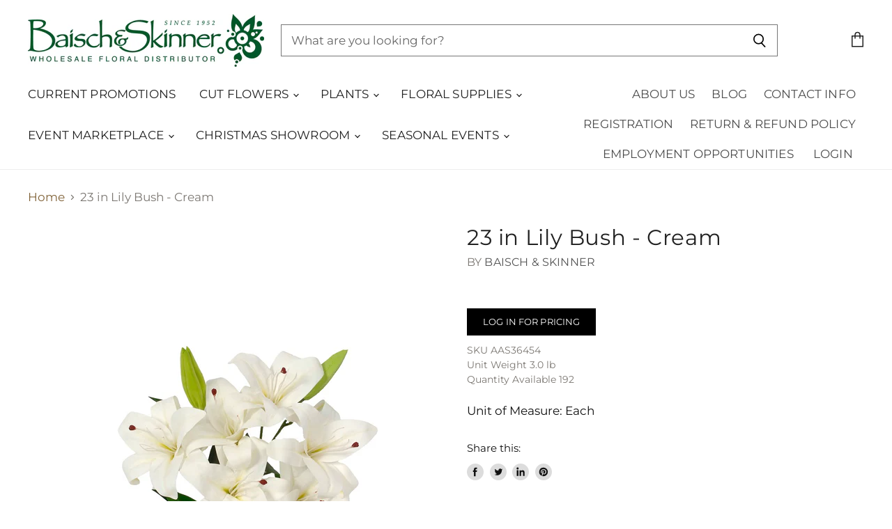

--- FILE ---
content_type: text/html; charset=utf-8
request_url: https://baischandskinner.com/products/23-in-lily-bush-cream
body_size: 83874
content:
<!doctype html>
<html class="no-js no-touch" lang="en">
  <head>
    
  <!-- Google Tag Manager -->
<script>(function(w,d,s,l,i){w[l]=w[l]||[];w[l].push({'gtm.start':
new Date().getTime(),event:'gtm.js'});var f=d.getElementsByTagName(s)[0],
j=d.createElement(s),dl=l!='dataLayer'?'&l='+l:'';j.async=true;j.src=
'https://www.googletagmanager.com/gtm.js?id='+i+dl;f.parentNode.insertBefore(j,f);
})(window,document,'script','dataLayer','GTM-5CW9TTC');</script>
<!-- End Google Tag Manager -->
 
<meta charset="utf-8">
    <meta http-equiv="x-ua-compatible" content="IE=edge">

    <link rel="preconnect" href="https://cdn.shopify.com" crossorigin>

    
    

    <title>23 in Lily Bush - Cream — Baisch &amp; Skinner</title>

    
      <meta name="description" content="23 in Lily Bush x 3 w/6 Blossoms &amp;amp; 2 Buds - Cream">
    

    
  <link rel="shortcut icon" href="//baischandskinner.com/cdn/shop/files/Favcon_32x32.png?v=1613745188" type="image/png">


    
      <link rel="canonical" href="https://baischandskinner.com/products/23-in-lily-bush-cream" />
    

    <meta name="viewport" content="width=device-width">

    
    















<meta property="og:site_name" content="Baisch &amp; Skinner">
<meta property="og:url" content="https://baischandskinner.com/products/23-in-lily-bush-cream">
<meta property="og:title" content="23 in Lily Bush - Cream">
<meta property="og:type" content="website">
<meta property="og:description" content="23 in Lily Bush x 3 w/6 Blossoms &amp;amp; 2 Buds - Cream">




    
    
    

    
    
    <meta
      property="og:image"
      content="https://baischandskinner.com/cdn/shop/files/media_15e05016-761c-491e-99d5-a20e5de85cd1_1200x1200.jpg?v=1769600897"
    />
    <meta
      property="og:image:secure_url"
      content="https://baischandskinner.com/cdn/shop/files/media_15e05016-761c-491e-99d5-a20e5de85cd1_1200x1200.jpg?v=1769600897"
    />
    <meta property="og:image:width" content="1200" />
    <meta property="og:image:height" content="1200" />
    
    
    <meta property="og:image:alt" content="23 in Lily Bush - Cream" />
  
















<meta name="twitter:title" content="23 in Lily Bush - Cream">
<meta name="twitter:description" content="23 in Lily Bush x 3 w/6 Blossoms &amp;amp; 2 Buds - Cream">


    
    
    
      
      
      <meta name="twitter:card" content="summary">
    
    
    <meta
      property="twitter:image"
      content="https://baischandskinner.com/cdn/shop/files/media_15e05016-761c-491e-99d5-a20e5de85cd1_1200x1200_crop_center.jpg?v=1769600897"
    />
    <meta property="twitter:image:width" content="1200" />
    <meta property="twitter:image:height" content="1200" />
    
    
    <meta property="twitter:image:alt" content="23 in Lily Bush - Cream" />
  



    
    

    <link rel="preload" href="//baischandskinner.com/cdn/fonts/montserrat/montserrat_n4.81949fa0ac9fd2021e16436151e8eaa539321637.woff2" as="font" crossorigin="anonymous">

    
      <link rel="preload" as="style" href="//baischandskinner.com/cdn/shop/t/7/assets/theme.scss.css?v=90437649519010104621762353405">
    

    <script>window.performance && window.performance.mark && window.performance.mark('shopify.content_for_header.start');</script><meta name="facebook-domain-verification" content="7241h3qw0ykzil32kcaem4xzqclgss">
<meta id="shopify-digital-wallet" name="shopify-digital-wallet" content="/10908467281/digital_wallets/dialog">
<link rel="alternate" type="application/json+oembed" href="https://baischandskinner.com/products/23-in-lily-bush-cream.oembed">
<script async="async" src="/checkouts/internal/preloads.js?locale=en-US"></script>
<script id="shopify-features" type="application/json">{"accessToken":"6f55ca74835405812049bacefed9f54e","betas":["rich-media-storefront-analytics"],"domain":"baischandskinner.com","predictiveSearch":true,"shopId":10908467281,"locale":"en"}</script>
<script>var Shopify = Shopify || {};
Shopify.shop = "baisch-dev.myshopify.com";
Shopify.locale = "en";
Shopify.currency = {"active":"USD","rate":"1.0"};
Shopify.country = "US";
Shopify.theme = {"name":"Superstore-v2.1.1 (Oct-7-2019 with WC - 2020-04-29","id":81965547601,"schema_name":"Superstore","schema_version":"2.1.1","theme_store_id":null,"role":"main"};
Shopify.theme.handle = "null";
Shopify.theme.style = {"id":null,"handle":null};
Shopify.cdnHost = "baischandskinner.com/cdn";
Shopify.routes = Shopify.routes || {};
Shopify.routes.root = "/";</script>
<script type="module">!function(o){(o.Shopify=o.Shopify||{}).modules=!0}(window);</script>
<script>!function(o){function n(){var o=[];function n(){o.push(Array.prototype.slice.apply(arguments))}return n.q=o,n}var t=o.Shopify=o.Shopify||{};t.loadFeatures=n(),t.autoloadFeatures=n()}(window);</script>
<script id="shop-js-analytics" type="application/json">{"pageType":"product"}</script>
<script defer="defer" async type="module" src="//baischandskinner.com/cdn/shopifycloud/shop-js/modules/v2/client.init-shop-cart-sync_WVOgQShq.en.esm.js"></script>
<script defer="defer" async type="module" src="//baischandskinner.com/cdn/shopifycloud/shop-js/modules/v2/chunk.common_C_13GLB1.esm.js"></script>
<script defer="defer" async type="module" src="//baischandskinner.com/cdn/shopifycloud/shop-js/modules/v2/chunk.modal_CLfMGd0m.esm.js"></script>
<script type="module">
  await import("//baischandskinner.com/cdn/shopifycloud/shop-js/modules/v2/client.init-shop-cart-sync_WVOgQShq.en.esm.js");
await import("//baischandskinner.com/cdn/shopifycloud/shop-js/modules/v2/chunk.common_C_13GLB1.esm.js");
await import("//baischandskinner.com/cdn/shopifycloud/shop-js/modules/v2/chunk.modal_CLfMGd0m.esm.js");

  window.Shopify.SignInWithShop?.initShopCartSync?.({"fedCMEnabled":true,"windoidEnabled":true});

</script>
<script>(function() {
  var isLoaded = false;
  function asyncLoad() {
    if (isLoaded) return;
    isLoaded = true;
    var urls = ["https:\/\/chimpstatic.com\/mcjs-connected\/js\/users\/52ef170475fdb6c068a7f2d06\/ea841126cbfe05de4c42cc567.js?shop=baisch-dev.myshopify.com"];
    for (var i = 0; i < urls.length; i++) {
      var s = document.createElement('script');
      s.type = 'text/javascript';
      s.async = true;
      s.src = urls[i];
      var x = document.getElementsByTagName('script')[0];
      x.parentNode.insertBefore(s, x);
    }
  };
  if(window.attachEvent) {
    window.attachEvent('onload', asyncLoad);
  } else {
    window.addEventListener('load', asyncLoad, false);
  }
})();</script>
<script id="__st">var __st={"a":10908467281,"offset":-21600,"reqid":"7e13a5a8-573b-4726-a424-15b17c9cb872-1769683119","pageurl":"baischandskinner.com\/products\/23-in-lily-bush-cream","u":"dc8febeff910","p":"product","rtyp":"product","rid":9571486466351};</script>
<script>window.ShopifyPaypalV4VisibilityTracking = true;</script>
<script id="captcha-bootstrap">!function(){'use strict';const t='contact',e='account',n='new_comment',o=[[t,t],['blogs',n],['comments',n],[t,'customer']],c=[[e,'customer_login'],[e,'guest_login'],[e,'recover_customer_password'],[e,'create_customer']],r=t=>t.map((([t,e])=>`form[action*='/${t}']:not([data-nocaptcha='true']) input[name='form_type'][value='${e}']`)).join(','),a=t=>()=>t?[...document.querySelectorAll(t)].map((t=>t.form)):[];function s(){const t=[...o],e=r(t);return a(e)}const i='password',u='form_key',d=['recaptcha-v3-token','g-recaptcha-response','h-captcha-response',i],f=()=>{try{return window.sessionStorage}catch{return}},m='__shopify_v',_=t=>t.elements[u];function p(t,e,n=!1){try{const o=window.sessionStorage,c=JSON.parse(o.getItem(e)),{data:r}=function(t){const{data:e,action:n}=t;return t[m]||n?{data:e,action:n}:{data:t,action:n}}(c);for(const[e,n]of Object.entries(r))t.elements[e]&&(t.elements[e].value=n);n&&o.removeItem(e)}catch(o){console.error('form repopulation failed',{error:o})}}const l='form_type',E='cptcha';function T(t){t.dataset[E]=!0}const w=window,h=w.document,L='Shopify',v='ce_forms',y='captcha';let A=!1;((t,e)=>{const n=(g='f06e6c50-85a8-45c8-87d0-21a2b65856fe',I='https://cdn.shopify.com/shopifycloud/storefront-forms-hcaptcha/ce_storefront_forms_captcha_hcaptcha.v1.5.2.iife.js',D={infoText:'Protected by hCaptcha',privacyText:'Privacy',termsText:'Terms'},(t,e,n)=>{const o=w[L][v],c=o.bindForm;if(c)return c(t,g,e,D).then(n);var r;o.q.push([[t,g,e,D],n]),r=I,A||(h.body.append(Object.assign(h.createElement('script'),{id:'captcha-provider',async:!0,src:r})),A=!0)});var g,I,D;w[L]=w[L]||{},w[L][v]=w[L][v]||{},w[L][v].q=[],w[L][y]=w[L][y]||{},w[L][y].protect=function(t,e){n(t,void 0,e),T(t)},Object.freeze(w[L][y]),function(t,e,n,w,h,L){const[v,y,A,g]=function(t,e,n){const i=e?o:[],u=t?c:[],d=[...i,...u],f=r(d),m=r(i),_=r(d.filter((([t,e])=>n.includes(e))));return[a(f),a(m),a(_),s()]}(w,h,L),I=t=>{const e=t.target;return e instanceof HTMLFormElement?e:e&&e.form},D=t=>v().includes(t);t.addEventListener('submit',(t=>{const e=I(t);if(!e)return;const n=D(e)&&!e.dataset.hcaptchaBound&&!e.dataset.recaptchaBound,o=_(e),c=g().includes(e)&&(!o||!o.value);(n||c)&&t.preventDefault(),c&&!n&&(function(t){try{if(!f())return;!function(t){const e=f();if(!e)return;const n=_(t);if(!n)return;const o=n.value;o&&e.removeItem(o)}(t);const e=Array.from(Array(32),(()=>Math.random().toString(36)[2])).join('');!function(t,e){_(t)||t.append(Object.assign(document.createElement('input'),{type:'hidden',name:u})),t.elements[u].value=e}(t,e),function(t,e){const n=f();if(!n)return;const o=[...t.querySelectorAll(`input[type='${i}']`)].map((({name:t})=>t)),c=[...d,...o],r={};for(const[a,s]of new FormData(t).entries())c.includes(a)||(r[a]=s);n.setItem(e,JSON.stringify({[m]:1,action:t.action,data:r}))}(t,e)}catch(e){console.error('failed to persist form',e)}}(e),e.submit())}));const S=(t,e)=>{t&&!t.dataset[E]&&(n(t,e.some((e=>e===t))),T(t))};for(const o of['focusin','change'])t.addEventListener(o,(t=>{const e=I(t);D(e)&&S(e,y())}));const B=e.get('form_key'),M=e.get(l),P=B&&M;t.addEventListener('DOMContentLoaded',(()=>{const t=y();if(P)for(const e of t)e.elements[l].value===M&&p(e,B);[...new Set([...A(),...v().filter((t=>'true'===t.dataset.shopifyCaptcha))])].forEach((e=>S(e,t)))}))}(h,new URLSearchParams(w.location.search),n,t,e,['guest_login'])})(!0,!0)}();</script>
<script integrity="sha256-4kQ18oKyAcykRKYeNunJcIwy7WH5gtpwJnB7kiuLZ1E=" data-source-attribution="shopify.loadfeatures" defer="defer" src="//baischandskinner.com/cdn/shopifycloud/storefront/assets/storefront/load_feature-a0a9edcb.js" crossorigin="anonymous"></script>
<script data-source-attribution="shopify.dynamic_checkout.dynamic.init">var Shopify=Shopify||{};Shopify.PaymentButton=Shopify.PaymentButton||{isStorefrontPortableWallets:!0,init:function(){window.Shopify.PaymentButton.init=function(){};var t=document.createElement("script");t.src="https://baischandskinner.com/cdn/shopifycloud/portable-wallets/latest/portable-wallets.en.js",t.type="module",document.head.appendChild(t)}};
</script>
<script data-source-attribution="shopify.dynamic_checkout.buyer_consent">
  function portableWalletsHideBuyerConsent(e){var t=document.getElementById("shopify-buyer-consent"),n=document.getElementById("shopify-subscription-policy-button");t&&n&&(t.classList.add("hidden"),t.setAttribute("aria-hidden","true"),n.removeEventListener("click",e))}function portableWalletsShowBuyerConsent(e){var t=document.getElementById("shopify-buyer-consent"),n=document.getElementById("shopify-subscription-policy-button");t&&n&&(t.classList.remove("hidden"),t.removeAttribute("aria-hidden"),n.addEventListener("click",e))}window.Shopify?.PaymentButton&&(window.Shopify.PaymentButton.hideBuyerConsent=portableWalletsHideBuyerConsent,window.Shopify.PaymentButton.showBuyerConsent=portableWalletsShowBuyerConsent);
</script>
<script data-source-attribution="shopify.dynamic_checkout.cart.bootstrap">document.addEventListener("DOMContentLoaded",(function(){function t(){return document.querySelector("shopify-accelerated-checkout-cart, shopify-accelerated-checkout")}if(t())Shopify.PaymentButton.init();else{new MutationObserver((function(e,n){t()&&(Shopify.PaymentButton.init(),n.disconnect())})).observe(document.body,{childList:!0,subtree:!0})}}));
</script>
<link id="shopify-accelerated-checkout-styles" rel="stylesheet" media="screen" href="https://baischandskinner.com/cdn/shopifycloud/portable-wallets/latest/accelerated-checkout-backwards-compat.css" crossorigin="anonymous">
<style id="shopify-accelerated-checkout-cart">
        #shopify-buyer-consent {
  margin-top: 1em;
  display: inline-block;
  width: 100%;
}

#shopify-buyer-consent.hidden {
  display: none;
}

#shopify-subscription-policy-button {
  background: none;
  border: none;
  padding: 0;
  text-decoration: underline;
  font-size: inherit;
  cursor: pointer;
}

#shopify-subscription-policy-button::before {
  box-shadow: none;
}

      </style>

<script>window.performance && window.performance.mark && window.performance.mark('shopify.content_for_header.end');</script>

    <script>
      document.documentElement.className=document.documentElement.className.replace(/\bno-js\b/,'js');
      if(window.Shopify&&window.Shopify.designMode)document.documentElement.className+=' in-theme-editor';
      if(('ontouchstart' in window)||window.DocumentTouch&&document instanceof DocumentTouch)document.documentElement.className=document.documentElement.className.replace(/\bno-touch\b/,'has-touch');
    </script>

    <script src="//baischandskinner.com/cdn/shop/t/7/assets/api.js?v=110464392997199246021588190835"></script>

    

    

    
<script id="dcScript">
  var dcCart = {"note":null,"attributes":{},"original_total_price":0,"total_price":0,"total_discount":0,"total_weight":0.0,"item_count":0,"items":[],"requires_shipping":false,"currency":"USD","items_subtotal_price":0,"cart_level_discount_applications":[],"checkout_charge_amount":0};
  
  
  var dcCustomerId = false;
  var dcCustomerEmail = false;
  var dcCustomerTags = false;
  
  var dcCurrency = '${{amount}}';
</script>
<!-- BEGIN app block: shopify://apps/helium-customer-fields/blocks/app-embed/bab58598-3e6a-4377-aaaa-97189b15f131 -->







































<script>
  if ('CF' in window) {
    window.CF.appEmbedEnabled = true;
  } else {
    window.CF = {
      appEmbedEnabled: true,
    };
  }

  window.CF.editAccountFormId = "";
  window.CF.registrationFormId = "";
</script>

<!-- BEGIN app snippet: patch-registration-links -->







































<script>
  function patchRegistrationLinks() {
    const PATCHABLE_LINKS_SELECTOR = 'a[href*="/account/register"]';

    const search = new URLSearchParams(window.location.search);
    const checkoutUrl = search.get('checkout_url');
    const returnUrl = search.get('return_url');

    const redirectUrl = checkoutUrl || returnUrl;
    if (!redirectUrl) return;

    const registrationLinks = Array.from(document.querySelectorAll(PATCHABLE_LINKS_SELECTOR));
    registrationLinks.forEach(link => {
      const url = new URL(link.href);

      url.searchParams.set('return_url', redirectUrl);

      link.href = url.href;
    });
  }

  if (['complete', 'interactive', 'loaded'].includes(document.readyState)) {
    patchRegistrationLinks();
  } else {
    document.addEventListener('DOMContentLoaded', () => patchRegistrationLinks());
  }
</script><!-- END app snippet -->
<!-- BEGIN app snippet: patch-login-grecaptcha-conflict -->







































<script>
  // Fixes a problem where both grecaptcha and hcaptcha response fields are included in the /account/login form submission
  // resulting in a 404 on the /challenge page.
  // This is caused by our triggerShopifyRecaptchaLoad function in initialize-forms.liquid.ejs
  // The fix itself just removes the unnecessary g-recaptcha-response input

  function patchLoginGrecaptchaConflict() {
    Array.from(document.querySelectorAll('form')).forEach(form => {
      form.addEventListener('submit', e => {
        const grecaptchaResponse = form.querySelector('[name="g-recaptcha-response"]');
        const hcaptchaResponse = form.querySelector('[name="h-captcha-response"]');

        if (grecaptchaResponse && hcaptchaResponse) {
          // Can't use both. Only keep hcaptcha response field.
          grecaptchaResponse.parentElement.removeChild(grecaptchaResponse);
        }
      })
    })
  }

  if (['complete', 'interactive', 'loaded'].includes(document.readyState)) {
    patchLoginGrecaptchaConflict();
  } else {
    document.addEventListener('DOMContentLoaded', () => patchLoginGrecaptchaConflict());
  }
</script><!-- END app snippet -->
<!-- BEGIN app snippet: embed-data -->





















































<script>
  window.CF.version = "5.2.4";
  window.CF.environment = 
  {
  
  "domain": "baisch-dev.myshopify.com",
  "baseApiUrl": "https:\/\/app.customerfields.com",
  "captchaSiteKey": "6LciQmsdAAAAACunEvsozzA4OhLdtMqGIgM2qsms",
  "captchaEnabled": true,
  "proxyPath": "\/tools\/customr",
  "countries": [{"name":"Afghanistan","code":"AF"},{"name":"Åland Islands","code":"AX"},{"name":"Albania","code":"AL"},{"name":"Algeria","code":"DZ"},{"name":"Andorra","code":"AD"},{"name":"Angola","code":"AO"},{"name":"Anguilla","code":"AI"},{"name":"Antigua \u0026 Barbuda","code":"AG"},{"name":"Argentina","code":"AR","provinces":[{"name":"Buenos Aires Province","code":"B"},{"name":"Catamarca","code":"K"},{"name":"Chaco","code":"H"},{"name":"Chubut","code":"U"},{"name":"Buenos Aires (Autonomous City)","code":"C"},{"name":"Córdoba","code":"X"},{"name":"Corrientes","code":"W"},{"name":"Entre Ríos","code":"E"},{"name":"Formosa","code":"P"},{"name":"Jujuy","code":"Y"},{"name":"La Pampa","code":"L"},{"name":"La Rioja","code":"F"},{"name":"Mendoza","code":"M"},{"name":"Misiones","code":"N"},{"name":"Neuquén","code":"Q"},{"name":"Río Negro","code":"R"},{"name":"Salta","code":"A"},{"name":"San Juan","code":"J"},{"name":"San Luis","code":"D"},{"name":"Santa Cruz","code":"Z"},{"name":"Santa Fe","code":"S"},{"name":"Santiago del Estero","code":"G"},{"name":"Tierra del Fuego","code":"V"},{"name":"Tucumán","code":"T"}]},{"name":"Armenia","code":"AM"},{"name":"Aruba","code":"AW"},{"name":"Ascension Island","code":"AC"},{"name":"Australia","code":"AU","provinces":[{"name":"Australian Capital Territory","code":"ACT"},{"name":"New South Wales","code":"NSW"},{"name":"Northern Territory","code":"NT"},{"name":"Queensland","code":"QLD"},{"name":"South Australia","code":"SA"},{"name":"Tasmania","code":"TAS"},{"name":"Victoria","code":"VIC"},{"name":"Western Australia","code":"WA"}]},{"name":"Austria","code":"AT"},{"name":"Azerbaijan","code":"AZ"},{"name":"Bahamas","code":"BS"},{"name":"Bahrain","code":"BH"},{"name":"Bangladesh","code":"BD"},{"name":"Barbados","code":"BB"},{"name":"Belarus","code":"BY"},{"name":"Belgium","code":"BE"},{"name":"Belize","code":"BZ"},{"name":"Benin","code":"BJ"},{"name":"Bermuda","code":"BM"},{"name":"Bhutan","code":"BT"},{"name":"Bolivia","code":"BO"},{"name":"Bosnia \u0026 Herzegovina","code":"BA"},{"name":"Botswana","code":"BW"},{"name":"Brazil","code":"BR","provinces":[{"name":"Acre","code":"AC"},{"name":"Alagoas","code":"AL"},{"name":"Amapá","code":"AP"},{"name":"Amazonas","code":"AM"},{"name":"Bahia","code":"BA"},{"name":"Ceará","code":"CE"},{"name":"Federal District","code":"DF"},{"name":"Espírito Santo","code":"ES"},{"name":"Goiás","code":"GO"},{"name":"Maranhão","code":"MA"},{"name":"Mato Grosso","code":"MT"},{"name":"Mato Grosso do Sul","code":"MS"},{"name":"Minas Gerais","code":"MG"},{"name":"Pará","code":"PA"},{"name":"Paraíba","code":"PB"},{"name":"Paraná","code":"PR"},{"name":"Pernambuco","code":"PE"},{"name":"Piauí","code":"PI"},{"name":"Rio Grande do Norte","code":"RN"},{"name":"Rio Grande do Sul","code":"RS"},{"name":"Rio de Janeiro","code":"RJ"},{"name":"Rondônia","code":"RO"},{"name":"Roraima","code":"RR"},{"name":"Santa Catarina","code":"SC"},{"name":"São Paulo","code":"SP"},{"name":"Sergipe","code":"SE"},{"name":"Tocantins","code":"TO"}]},{"name":"British Indian Ocean Territory","code":"IO"},{"name":"British Virgin Islands","code":"VG"},{"name":"Brunei","code":"BN"},{"name":"Bulgaria","code":"BG"},{"name":"Burkina Faso","code":"BF"},{"name":"Burundi","code":"BI"},{"name":"Cambodia","code":"KH"},{"name":"Cameroon","code":"CM"},{"name":"Canada","code":"CA","provinces":[{"name":"Alberta","code":"AB"},{"name":"British Columbia","code":"BC"},{"name":"Manitoba","code":"MB"},{"name":"New Brunswick","code":"NB"},{"name":"Newfoundland and Labrador","code":"NL"},{"name":"Northwest Territories","code":"NT"},{"name":"Nova Scotia","code":"NS"},{"name":"Nunavut","code":"NU"},{"name":"Ontario","code":"ON"},{"name":"Prince Edward Island","code":"PE"},{"name":"Quebec","code":"QC"},{"name":"Saskatchewan","code":"SK"},{"name":"Yukon","code":"YT"}]},{"name":"Cape Verde","code":"CV"},{"name":"Caribbean Netherlands","code":"BQ"},{"name":"Cayman Islands","code":"KY"},{"name":"Central African Republic","code":"CF"},{"name":"Chad","code":"TD"},{"name":"Chile","code":"CL","provinces":[{"name":"Arica y Parinacota","code":"AP"},{"name":"Tarapacá","code":"TA"},{"name":"Antofagasta","code":"AN"},{"name":"Atacama","code":"AT"},{"name":"Coquimbo","code":"CO"},{"name":"Valparaíso","code":"VS"},{"name":"Santiago Metropolitan","code":"RM"},{"name":"Libertador General Bernardo O’Higgins","code":"LI"},{"name":"Maule","code":"ML"},{"name":"Ñuble","code":"NB"},{"name":"Bío Bío","code":"BI"},{"name":"Araucanía","code":"AR"},{"name":"Los Ríos","code":"LR"},{"name":"Los Lagos","code":"LL"},{"name":"Aysén","code":"AI"},{"name":"Magallanes Region","code":"MA"}]},{"name":"China","code":"CN","provinces":[{"name":"Anhui","code":"AH"},{"name":"Beijing","code":"BJ"},{"name":"Chongqing","code":"CQ"},{"name":"Fujian","code":"FJ"},{"name":"Gansu","code":"GS"},{"name":"Guangdong","code":"GD"},{"name":"Guangxi","code":"GX"},{"name":"Guizhou","code":"GZ"},{"name":"Hainan","code":"HI"},{"name":"Hebei","code":"HE"},{"name":"Heilongjiang","code":"HL"},{"name":"Henan","code":"HA"},{"name":"Hubei","code":"HB"},{"name":"Hunan","code":"HN"},{"name":"Inner Mongolia","code":"NM"},{"name":"Jiangsu","code":"JS"},{"name":"Jiangxi","code":"JX"},{"name":"Jilin","code":"JL"},{"name":"Liaoning","code":"LN"},{"name":"Ningxia","code":"NX"},{"name":"Qinghai","code":"QH"},{"name":"Shaanxi","code":"SN"},{"name":"Shandong","code":"SD"},{"name":"Shanghai","code":"SH"},{"name":"Shanxi","code":"SX"},{"name":"Sichuan","code":"SC"},{"name":"Tianjin","code":"TJ"},{"name":"Xinjiang","code":"XJ"},{"name":"Tibet","code":"YZ"},{"name":"Yunnan","code":"YN"},{"name":"Zhejiang","code":"ZJ"}]},{"name":"Christmas Island","code":"CX"},{"name":"Cocos (Keeling) Islands","code":"CC"},{"name":"Colombia","code":"CO","provinces":[{"name":"Capital District","code":"DC"},{"name":"Amazonas","code":"AMA"},{"name":"Antioquia","code":"ANT"},{"name":"Arauca","code":"ARA"},{"name":"Atlántico","code":"ATL"},{"name":"Bolívar","code":"BOL"},{"name":"Boyacá","code":"BOY"},{"name":"Caldas","code":"CAL"},{"name":"Caquetá","code":"CAQ"},{"name":"Casanare","code":"CAS"},{"name":"Cauca","code":"CAU"},{"name":"Cesar","code":"CES"},{"name":"Chocó","code":"CHO"},{"name":"Córdoba","code":"COR"},{"name":"Cundinamarca","code":"CUN"},{"name":"Guainía","code":"GUA"},{"name":"Guaviare","code":"GUV"},{"name":"Huila","code":"HUI"},{"name":"La Guajira","code":"LAG"},{"name":"Magdalena","code":"MAG"},{"name":"Meta","code":"MET"},{"name":"Nariño","code":"NAR"},{"name":"Norte de Santander","code":"NSA"},{"name":"Putumayo","code":"PUT"},{"name":"Quindío","code":"QUI"},{"name":"Risaralda","code":"RIS"},{"name":"San Andrés \u0026 Providencia","code":"SAP"},{"name":"Santander","code":"SAN"},{"name":"Sucre","code":"SUC"},{"name":"Tolima","code":"TOL"},{"name":"Valle del Cauca","code":"VAC"},{"name":"Vaupés","code":"VAU"},{"name":"Vichada","code":"VID"}]},{"name":"Comoros","code":"KM"},{"name":"Congo - Brazzaville","code":"CG"},{"name":"Congo - Kinshasa","code":"CD"},{"name":"Cook Islands","code":"CK"},{"name":"Costa Rica","code":"CR","provinces":[{"name":"Alajuela","code":"CR-A"},{"name":"Cartago","code":"CR-C"},{"name":"Guanacaste","code":"CR-G"},{"name":"Heredia","code":"CR-H"},{"name":"Limón","code":"CR-L"},{"name":"Puntarenas","code":"CR-P"},{"name":"San José","code":"CR-SJ"}]},{"name":"Croatia","code":"HR"},{"name":"Curaçao","code":"CW"},{"name":"Cyprus","code":"CY"},{"name":"Czechia","code":"CZ"},{"name":"Côte d’Ivoire","code":"CI"},{"name":"Denmark","code":"DK"},{"name":"Djibouti","code":"DJ"},{"name":"Dominica","code":"DM"},{"name":"Dominican Republic","code":"DO"},{"name":"Ecuador","code":"EC"},{"name":"Egypt","code":"EG","provinces":[{"name":"6th of October","code":"SU"},{"name":"Al Sharqia","code":"SHR"},{"name":"Alexandria","code":"ALX"},{"name":"Aswan","code":"ASN"},{"name":"Asyut","code":"AST"},{"name":"Beheira","code":"BH"},{"name":"Beni Suef","code":"BNS"},{"name":"Cairo","code":"C"},{"name":"Dakahlia","code":"DK"},{"name":"Damietta","code":"DT"},{"name":"Faiyum","code":"FYM"},{"name":"Gharbia","code":"GH"},{"name":"Giza","code":"GZ"},{"name":"Helwan","code":"HU"},{"name":"Ismailia","code":"IS"},{"name":"Kafr el-Sheikh","code":"KFS"},{"name":"Luxor","code":"LX"},{"name":"Matrouh","code":"MT"},{"name":"Minya","code":"MN"},{"name":"Monufia","code":"MNF"},{"name":"New Valley","code":"WAD"},{"name":"North Sinai","code":"SIN"},{"name":"Port Said","code":"PTS"},{"name":"Qalyubia","code":"KB"},{"name":"Qena","code":"KN"},{"name":"Red Sea","code":"BA"},{"name":"Sohag","code":"SHG"},{"name":"South Sinai","code":"JS"},{"name":"Suez","code":"SUZ"}]},{"name":"El Salvador","code":"SV","provinces":[{"name":"Ahuachapán","code":"SV-AH"},{"name":"Cabañas","code":"SV-CA"},{"name":"Chalatenango","code":"SV-CH"},{"name":"Cuscatlán","code":"SV-CU"},{"name":"La Libertad","code":"SV-LI"},{"name":"La Paz","code":"SV-PA"},{"name":"La Unión","code":"SV-UN"},{"name":"Morazán","code":"SV-MO"},{"name":"San Miguel","code":"SV-SM"},{"name":"San Salvador","code":"SV-SS"},{"name":"San Vicente","code":"SV-SV"},{"name":"Santa Ana","code":"SV-SA"},{"name":"Sonsonate","code":"SV-SO"},{"name":"Usulután","code":"SV-US"}]},{"name":"Equatorial Guinea","code":"GQ"},{"name":"Eritrea","code":"ER"},{"name":"Estonia","code":"EE"},{"name":"Eswatini","code":"SZ"},{"name":"Ethiopia","code":"ET"},{"name":"Falkland Islands","code":"FK"},{"name":"Faroe Islands","code":"FO"},{"name":"Fiji","code":"FJ"},{"name":"Finland","code":"FI"},{"name":"France","code":"FR"},{"name":"French Guiana","code":"GF"},{"name":"French Polynesia","code":"PF"},{"name":"French Southern Territories","code":"TF"},{"name":"Gabon","code":"GA"},{"name":"Gambia","code":"GM"},{"name":"Georgia","code":"GE"},{"name":"Germany","code":"DE"},{"name":"Ghana","code":"GH"},{"name":"Gibraltar","code":"GI"},{"name":"Greece","code":"GR"},{"name":"Greenland","code":"GL"},{"name":"Grenada","code":"GD"},{"name":"Guadeloupe","code":"GP"},{"name":"Guatemala","code":"GT","provinces":[{"name":"Alta Verapaz","code":"AVE"},{"name":"Baja Verapaz","code":"BVE"},{"name":"Chimaltenango","code":"CMT"},{"name":"Chiquimula","code":"CQM"},{"name":"El Progreso","code":"EPR"},{"name":"Escuintla","code":"ESC"},{"name":"Guatemala","code":"GUA"},{"name":"Huehuetenango","code":"HUE"},{"name":"Izabal","code":"IZA"},{"name":"Jalapa","code":"JAL"},{"name":"Jutiapa","code":"JUT"},{"name":"Petén","code":"PET"},{"name":"Quetzaltenango","code":"QUE"},{"name":"Quiché","code":"QUI"},{"name":"Retalhuleu","code":"RET"},{"name":"Sacatepéquez","code":"SAC"},{"name":"San Marcos","code":"SMA"},{"name":"Santa Rosa","code":"SRO"},{"name":"Sololá","code":"SOL"},{"name":"Suchitepéquez","code":"SUC"},{"name":"Totonicapán","code":"TOT"},{"name":"Zacapa","code":"ZAC"}]},{"name":"Guernsey","code":"GG"},{"name":"Guinea","code":"GN"},{"name":"Guinea-Bissau","code":"GW"},{"name":"Guyana","code":"GY"},{"name":"Haiti","code":"HT"},{"name":"Honduras","code":"HN"},{"name":"Hong Kong SAR","code":"HK","provinces":[{"name":"Hong Kong Island","code":"HK"},{"name":"Kowloon","code":"KL"},{"name":"New Territories","code":"NT"}]},{"name":"Hungary","code":"HU"},{"name":"Iceland","code":"IS"},{"name":"India","code":"IN","provinces":[{"name":"Andaman and Nicobar Islands","code":"AN"},{"name":"Andhra Pradesh","code":"AP"},{"name":"Arunachal Pradesh","code":"AR"},{"name":"Assam","code":"AS"},{"name":"Bihar","code":"BR"},{"name":"Chandigarh","code":"CH"},{"name":"Chhattisgarh","code":"CG"},{"name":"Dadra and Nagar Haveli","code":"DN"},{"name":"Daman and Diu","code":"DD"},{"name":"Delhi","code":"DL"},{"name":"Goa","code":"GA"},{"name":"Gujarat","code":"GJ"},{"name":"Haryana","code":"HR"},{"name":"Himachal Pradesh","code":"HP"},{"name":"Jammu and Kashmir","code":"JK"},{"name":"Jharkhand","code":"JH"},{"name":"Karnataka","code":"KA"},{"name":"Kerala","code":"KL"},{"name":"Ladakh","code":"LA"},{"name":"Lakshadweep","code":"LD"},{"name":"Madhya Pradesh","code":"MP"},{"name":"Maharashtra","code":"MH"},{"name":"Manipur","code":"MN"},{"name":"Meghalaya","code":"ML"},{"name":"Mizoram","code":"MZ"},{"name":"Nagaland","code":"NL"},{"name":"Odisha","code":"OR"},{"name":"Puducherry","code":"PY"},{"name":"Punjab","code":"PB"},{"name":"Rajasthan","code":"RJ"},{"name":"Sikkim","code":"SK"},{"name":"Tamil Nadu","code":"TN"},{"name":"Telangana","code":"TS"},{"name":"Tripura","code":"TR"},{"name":"Uttar Pradesh","code":"UP"},{"name":"Uttarakhand","code":"UK"},{"name":"West Bengal","code":"WB"}]},{"name":"Indonesia","code":"ID","provinces":[{"name":"Aceh","code":"AC"},{"name":"Bali","code":"BA"},{"name":"Bangka–Belitung Islands","code":"BB"},{"name":"Banten","code":"BT"},{"name":"Bengkulu","code":"BE"},{"name":"Gorontalo","code":"GO"},{"name":"Jakarta","code":"JK"},{"name":"Jambi","code":"JA"},{"name":"West Java","code":"JB"},{"name":"Central Java","code":"JT"},{"name":"East Java","code":"JI"},{"name":"West Kalimantan","code":"KB"},{"name":"South Kalimantan","code":"KS"},{"name":"Central Kalimantan","code":"KT"},{"name":"East Kalimantan","code":"KI"},{"name":"North Kalimantan","code":"KU"},{"name":"Riau Islands","code":"KR"},{"name":"Lampung","code":"LA"},{"name":"Maluku","code":"MA"},{"name":"North Maluku","code":"MU"},{"name":"North Sumatra","code":"SU"},{"name":"West Nusa Tenggara","code":"NB"},{"name":"East Nusa Tenggara","code":"NT"},{"name":"Papua","code":"PA"},{"name":"West Papua","code":"PB"},{"name":"Riau","code":"RI"},{"name":"South Sumatra","code":"SS"},{"name":"West Sulawesi","code":"SR"},{"name":"South Sulawesi","code":"SN"},{"name":"Central Sulawesi","code":"ST"},{"name":"Southeast Sulawesi","code":"SG"},{"name":"North Sulawesi","code":"SA"},{"name":"West Sumatra","code":"SB"},{"name":"Yogyakarta","code":"YO"}]},{"name":"Iraq","code":"IQ"},{"name":"Ireland","code":"IE","provinces":[{"name":"Carlow","code":"CW"},{"name":"Cavan","code":"CN"},{"name":"Clare","code":"CE"},{"name":"Cork","code":"CO"},{"name":"Donegal","code":"DL"},{"name":"Dublin","code":"D"},{"name":"Galway","code":"G"},{"name":"Kerry","code":"KY"},{"name":"Kildare","code":"KE"},{"name":"Kilkenny","code":"KK"},{"name":"Laois","code":"LS"},{"name":"Leitrim","code":"LM"},{"name":"Limerick","code":"LK"},{"name":"Longford","code":"LD"},{"name":"Louth","code":"LH"},{"name":"Mayo","code":"MO"},{"name":"Meath","code":"MH"},{"name":"Monaghan","code":"MN"},{"name":"Offaly","code":"OY"},{"name":"Roscommon","code":"RN"},{"name":"Sligo","code":"SO"},{"name":"Tipperary","code":"TA"},{"name":"Waterford","code":"WD"},{"name":"Westmeath","code":"WH"},{"name":"Wexford","code":"WX"},{"name":"Wicklow","code":"WW"}]},{"name":"Isle of Man","code":"IM"},{"name":"Israel","code":"IL"},{"name":"Italy","code":"IT","provinces":[{"name":"Agrigento","code":"AG"},{"name":"Alessandria","code":"AL"},{"name":"Ancona","code":"AN"},{"name":"Aosta Valley","code":"AO"},{"name":"Arezzo","code":"AR"},{"name":"Ascoli Piceno","code":"AP"},{"name":"Asti","code":"AT"},{"name":"Avellino","code":"AV"},{"name":"Bari","code":"BA"},{"name":"Barletta-Andria-Trani","code":"BT"},{"name":"Belluno","code":"BL"},{"name":"Benevento","code":"BN"},{"name":"Bergamo","code":"BG"},{"name":"Biella","code":"BI"},{"name":"Bologna","code":"BO"},{"name":"South Tyrol","code":"BZ"},{"name":"Brescia","code":"BS"},{"name":"Brindisi","code":"BR"},{"name":"Cagliari","code":"CA"},{"name":"Caltanissetta","code":"CL"},{"name":"Campobasso","code":"CB"},{"name":"Carbonia-Iglesias","code":"CI"},{"name":"Caserta","code":"CE"},{"name":"Catania","code":"CT"},{"name":"Catanzaro","code":"CZ"},{"name":"Chieti","code":"CH"},{"name":"Como","code":"CO"},{"name":"Cosenza","code":"CS"},{"name":"Cremona","code":"CR"},{"name":"Crotone","code":"KR"},{"name":"Cuneo","code":"CN"},{"name":"Enna","code":"EN"},{"name":"Fermo","code":"FM"},{"name":"Ferrara","code":"FE"},{"name":"Florence","code":"FI"},{"name":"Foggia","code":"FG"},{"name":"Forlì-Cesena","code":"FC"},{"name":"Frosinone","code":"FR"},{"name":"Genoa","code":"GE"},{"name":"Gorizia","code":"GO"},{"name":"Grosseto","code":"GR"},{"name":"Imperia","code":"IM"},{"name":"Isernia","code":"IS"},{"name":"L’Aquila","code":"AQ"},{"name":"La Spezia","code":"SP"},{"name":"Latina","code":"LT"},{"name":"Lecce","code":"LE"},{"name":"Lecco","code":"LC"},{"name":"Livorno","code":"LI"},{"name":"Lodi","code":"LO"},{"name":"Lucca","code":"LU"},{"name":"Macerata","code":"MC"},{"name":"Mantua","code":"MN"},{"name":"Massa and Carrara","code":"MS"},{"name":"Matera","code":"MT"},{"name":"Medio Campidano","code":"VS"},{"name":"Messina","code":"ME"},{"name":"Milan","code":"MI"},{"name":"Modena","code":"MO"},{"name":"Monza and Brianza","code":"MB"},{"name":"Naples","code":"NA"},{"name":"Novara","code":"NO"},{"name":"Nuoro","code":"NU"},{"name":"Ogliastra","code":"OG"},{"name":"Olbia-Tempio","code":"OT"},{"name":"Oristano","code":"OR"},{"name":"Padua","code":"PD"},{"name":"Palermo","code":"PA"},{"name":"Parma","code":"PR"},{"name":"Pavia","code":"PV"},{"name":"Perugia","code":"PG"},{"name":"Pesaro and Urbino","code":"PU"},{"name":"Pescara","code":"PE"},{"name":"Piacenza","code":"PC"},{"name":"Pisa","code":"PI"},{"name":"Pistoia","code":"PT"},{"name":"Pordenone","code":"PN"},{"name":"Potenza","code":"PZ"},{"name":"Prato","code":"PO"},{"name":"Ragusa","code":"RG"},{"name":"Ravenna","code":"RA"},{"name":"Reggio Calabria","code":"RC"},{"name":"Reggio Emilia","code":"RE"},{"name":"Rieti","code":"RI"},{"name":"Rimini","code":"RN"},{"name":"Rome","code":"RM"},{"name":"Rovigo","code":"RO"},{"name":"Salerno","code":"SA"},{"name":"Sassari","code":"SS"},{"name":"Savona","code":"SV"},{"name":"Siena","code":"SI"},{"name":"Syracuse","code":"SR"},{"name":"Sondrio","code":"SO"},{"name":"Taranto","code":"TA"},{"name":"Teramo","code":"TE"},{"name":"Terni","code":"TR"},{"name":"Turin","code":"TO"},{"name":"Trapani","code":"TP"},{"name":"Trentino","code":"TN"},{"name":"Treviso","code":"TV"},{"name":"Trieste","code":"TS"},{"name":"Udine","code":"UD"},{"name":"Varese","code":"VA"},{"name":"Venice","code":"VE"},{"name":"Verbano-Cusio-Ossola","code":"VB"},{"name":"Vercelli","code":"VC"},{"name":"Verona","code":"VR"},{"name":"Vibo Valentia","code":"VV"},{"name":"Vicenza","code":"VI"},{"name":"Viterbo","code":"VT"}]},{"name":"Jamaica","code":"JM"},{"name":"Japan","code":"JP","provinces":[{"name":"Hokkaido","code":"JP-01"},{"name":"Aomori","code":"JP-02"},{"name":"Iwate","code":"JP-03"},{"name":"Miyagi","code":"JP-04"},{"name":"Akita","code":"JP-05"},{"name":"Yamagata","code":"JP-06"},{"name":"Fukushima","code":"JP-07"},{"name":"Ibaraki","code":"JP-08"},{"name":"Tochigi","code":"JP-09"},{"name":"Gunma","code":"JP-10"},{"name":"Saitama","code":"JP-11"},{"name":"Chiba","code":"JP-12"},{"name":"Tokyo","code":"JP-13"},{"name":"Kanagawa","code":"JP-14"},{"name":"Niigata","code":"JP-15"},{"name":"Toyama","code":"JP-16"},{"name":"Ishikawa","code":"JP-17"},{"name":"Fukui","code":"JP-18"},{"name":"Yamanashi","code":"JP-19"},{"name":"Nagano","code":"JP-20"},{"name":"Gifu","code":"JP-21"},{"name":"Shizuoka","code":"JP-22"},{"name":"Aichi","code":"JP-23"},{"name":"Mie","code":"JP-24"},{"name":"Shiga","code":"JP-25"},{"name":"Kyoto","code":"JP-26"},{"name":"Osaka","code":"JP-27"},{"name":"Hyogo","code":"JP-28"},{"name":"Nara","code":"JP-29"},{"name":"Wakayama","code":"JP-30"},{"name":"Tottori","code":"JP-31"},{"name":"Shimane","code":"JP-32"},{"name":"Okayama","code":"JP-33"},{"name":"Hiroshima","code":"JP-34"},{"name":"Yamaguchi","code":"JP-35"},{"name":"Tokushima","code":"JP-36"},{"name":"Kagawa","code":"JP-37"},{"name":"Ehime","code":"JP-38"},{"name":"Kochi","code":"JP-39"},{"name":"Fukuoka","code":"JP-40"},{"name":"Saga","code":"JP-41"},{"name":"Nagasaki","code":"JP-42"},{"name":"Kumamoto","code":"JP-43"},{"name":"Oita","code":"JP-44"},{"name":"Miyazaki","code":"JP-45"},{"name":"Kagoshima","code":"JP-46"},{"name":"Okinawa","code":"JP-47"}]},{"name":"Jersey","code":"JE"},{"name":"Jordan","code":"JO"},{"name":"Kazakhstan","code":"KZ"},{"name":"Kenya","code":"KE"},{"name":"Kiribati","code":"KI"},{"name":"Kosovo","code":"XK"},{"name":"Kuwait","code":"KW","provinces":[{"name":"Al Ahmadi","code":"KW-AH"},{"name":"Al Asimah","code":"KW-KU"},{"name":"Al Farwaniyah","code":"KW-FA"},{"name":"Al Jahra","code":"KW-JA"},{"name":"Hawalli","code":"KW-HA"},{"name":"Mubarak Al-Kabeer","code":"KW-MU"}]},{"name":"Kyrgyzstan","code":"KG"},{"name":"Laos","code":"LA"},{"name":"Latvia","code":"LV"},{"name":"Lebanon","code":"LB"},{"name":"Lesotho","code":"LS"},{"name":"Liberia","code":"LR"},{"name":"Libya","code":"LY"},{"name":"Liechtenstein","code":"LI"},{"name":"Lithuania","code":"LT"},{"name":"Luxembourg","code":"LU"},{"name":"Macao SAR","code":"MO"},{"name":"Madagascar","code":"MG"},{"name":"Malawi","code":"MW"},{"name":"Malaysia","code":"MY","provinces":[{"name":"Johor","code":"JHR"},{"name":"Kedah","code":"KDH"},{"name":"Kelantan","code":"KTN"},{"name":"Kuala Lumpur","code":"KUL"},{"name":"Labuan","code":"LBN"},{"name":"Malacca","code":"MLK"},{"name":"Negeri Sembilan","code":"NSN"},{"name":"Pahang","code":"PHG"},{"name":"Penang","code":"PNG"},{"name":"Perak","code":"PRK"},{"name":"Perlis","code":"PLS"},{"name":"Putrajaya","code":"PJY"},{"name":"Sabah","code":"SBH"},{"name":"Sarawak","code":"SWK"},{"name":"Selangor","code":"SGR"},{"name":"Terengganu","code":"TRG"}]},{"name":"Maldives","code":"MV"},{"name":"Mali","code":"ML"},{"name":"Malta","code":"MT"},{"name":"Martinique","code":"MQ"},{"name":"Mauritania","code":"MR"},{"name":"Mauritius","code":"MU"},{"name":"Mayotte","code":"YT"},{"name":"Mexico","code":"MX","provinces":[{"name":"Aguascalientes","code":"AGS"},{"name":"Baja California","code":"BC"},{"name":"Baja California Sur","code":"BCS"},{"name":"Campeche","code":"CAMP"},{"name":"Chiapas","code":"CHIS"},{"name":"Chihuahua","code":"CHIH"},{"name":"Ciudad de Mexico","code":"DF"},{"name":"Coahuila","code":"COAH"},{"name":"Colima","code":"COL"},{"name":"Durango","code":"DGO"},{"name":"Guanajuato","code":"GTO"},{"name":"Guerrero","code":"GRO"},{"name":"Hidalgo","code":"HGO"},{"name":"Jalisco","code":"JAL"},{"name":"Mexico State","code":"MEX"},{"name":"Michoacán","code":"MICH"},{"name":"Morelos","code":"MOR"},{"name":"Nayarit","code":"NAY"},{"name":"Nuevo León","code":"NL"},{"name":"Oaxaca","code":"OAX"},{"name":"Puebla","code":"PUE"},{"name":"Querétaro","code":"QRO"},{"name":"Quintana Roo","code":"Q ROO"},{"name":"San Luis Potosí","code":"SLP"},{"name":"Sinaloa","code":"SIN"},{"name":"Sonora","code":"SON"},{"name":"Tabasco","code":"TAB"},{"name":"Tamaulipas","code":"TAMPS"},{"name":"Tlaxcala","code":"TLAX"},{"name":"Veracruz","code":"VER"},{"name":"Yucatán","code":"YUC"},{"name":"Zacatecas","code":"ZAC"}]},{"name":"Moldova","code":"MD"},{"name":"Monaco","code":"MC"},{"name":"Mongolia","code":"MN"},{"name":"Montenegro","code":"ME"},{"name":"Montserrat","code":"MS"},{"name":"Morocco","code":"MA"},{"name":"Mozambique","code":"MZ"},{"name":"Myanmar (Burma)","code":"MM"},{"name":"Namibia","code":"NA"},{"name":"Nauru","code":"NR"},{"name":"Nepal","code":"NP"},{"name":"Netherlands","code":"NL"},{"name":"New Caledonia","code":"NC"},{"name":"New Zealand","code":"NZ","provinces":[{"name":"Auckland","code":"AUK"},{"name":"Bay of Plenty","code":"BOP"},{"name":"Canterbury","code":"CAN"},{"name":"Chatham Islands","code":"CIT"},{"name":"Gisborne","code":"GIS"},{"name":"Hawke’s Bay","code":"HKB"},{"name":"Manawatū-Whanganui","code":"MWT"},{"name":"Marlborough","code":"MBH"},{"name":"Nelson","code":"NSN"},{"name":"Northland","code":"NTL"},{"name":"Otago","code":"OTA"},{"name":"Southland","code":"STL"},{"name":"Taranaki","code":"TKI"},{"name":"Tasman","code":"TAS"},{"name":"Waikato","code":"WKO"},{"name":"Wellington","code":"WGN"},{"name":"West Coast","code":"WTC"}]},{"name":"Nicaragua","code":"NI"},{"name":"Niger","code":"NE"},{"name":"Nigeria","code":"NG","provinces":[{"name":"Abia","code":"AB"},{"name":"Federal Capital Territory","code":"FC"},{"name":"Adamawa","code":"AD"},{"name":"Akwa Ibom","code":"AK"},{"name":"Anambra","code":"AN"},{"name":"Bauchi","code":"BA"},{"name":"Bayelsa","code":"BY"},{"name":"Benue","code":"BE"},{"name":"Borno","code":"BO"},{"name":"Cross River","code":"CR"},{"name":"Delta","code":"DE"},{"name":"Ebonyi","code":"EB"},{"name":"Edo","code":"ED"},{"name":"Ekiti","code":"EK"},{"name":"Enugu","code":"EN"},{"name":"Gombe","code":"GO"},{"name":"Imo","code":"IM"},{"name":"Jigawa","code":"JI"},{"name":"Kaduna","code":"KD"},{"name":"Kano","code":"KN"},{"name":"Katsina","code":"KT"},{"name":"Kebbi","code":"KE"},{"name":"Kogi","code":"KO"},{"name":"Kwara","code":"KW"},{"name":"Lagos","code":"LA"},{"name":"Nasarawa","code":"NA"},{"name":"Niger","code":"NI"},{"name":"Ogun","code":"OG"},{"name":"Ondo","code":"ON"},{"name":"Osun","code":"OS"},{"name":"Oyo","code":"OY"},{"name":"Plateau","code":"PL"},{"name":"Rivers","code":"RI"},{"name":"Sokoto","code":"SO"},{"name":"Taraba","code":"TA"},{"name":"Yobe","code":"YO"},{"name":"Zamfara","code":"ZA"}]},{"name":"Niue","code":"NU"},{"name":"Norfolk Island","code":"NF"},{"name":"North Macedonia","code":"MK"},{"name":"Norway","code":"NO"},{"name":"Oman","code":"OM"},{"name":"Pakistan","code":"PK"},{"name":"Palestinian Territories","code":"PS"},{"name":"Panama","code":"PA","provinces":[{"name":"Bocas del Toro","code":"PA-1"},{"name":"Chiriquí","code":"PA-4"},{"name":"Coclé","code":"PA-2"},{"name":"Colón","code":"PA-3"},{"name":"Darién","code":"PA-5"},{"name":"Emberá","code":"PA-EM"},{"name":"Herrera","code":"PA-6"},{"name":"Guna Yala","code":"PA-KY"},{"name":"Los Santos","code":"PA-7"},{"name":"Ngöbe-Buglé","code":"PA-NB"},{"name":"Panamá","code":"PA-8"},{"name":"West Panamá","code":"PA-10"},{"name":"Veraguas","code":"PA-9"}]},{"name":"Papua New Guinea","code":"PG"},{"name":"Paraguay","code":"PY"},{"name":"Peru","code":"PE","provinces":[{"name":"Amazonas","code":"PE-AMA"},{"name":"Ancash","code":"PE-ANC"},{"name":"Apurímac","code":"PE-APU"},{"name":"Arequipa","code":"PE-ARE"},{"name":"Ayacucho","code":"PE-AYA"},{"name":"Cajamarca","code":"PE-CAJ"},{"name":"El Callao","code":"PE-CAL"},{"name":"Cusco","code":"PE-CUS"},{"name":"Huancavelica","code":"PE-HUV"},{"name":"Huánuco","code":"PE-HUC"},{"name":"Ica","code":"PE-ICA"},{"name":"Junín","code":"PE-JUN"},{"name":"La Libertad","code":"PE-LAL"},{"name":"Lambayeque","code":"PE-LAM"},{"name":"Lima (Department)","code":"PE-LIM"},{"name":"Lima (Metropolitan)","code":"PE-LMA"},{"name":"Loreto","code":"PE-LOR"},{"name":"Madre de Dios","code":"PE-MDD"},{"name":"Moquegua","code":"PE-MOQ"},{"name":"Pasco","code":"PE-PAS"},{"name":"Piura","code":"PE-PIU"},{"name":"Puno","code":"PE-PUN"},{"name":"San Martín","code":"PE-SAM"},{"name":"Tacna","code":"PE-TAC"},{"name":"Tumbes","code":"PE-TUM"},{"name":"Ucayali","code":"PE-UCA"}]},{"name":"Philippines","code":"PH","provinces":[{"name":"Abra","code":"PH-ABR"},{"name":"Agusan del Norte","code":"PH-AGN"},{"name":"Agusan del Sur","code":"PH-AGS"},{"name":"Aklan","code":"PH-AKL"},{"name":"Albay","code":"PH-ALB"},{"name":"Antique","code":"PH-ANT"},{"name":"Apayao","code":"PH-APA"},{"name":"Aurora","code":"PH-AUR"},{"name":"Basilan","code":"PH-BAS"},{"name":"Bataan","code":"PH-BAN"},{"name":"Batanes","code":"PH-BTN"},{"name":"Batangas","code":"PH-BTG"},{"name":"Benguet","code":"PH-BEN"},{"name":"Biliran","code":"PH-BIL"},{"name":"Bohol","code":"PH-BOH"},{"name":"Bukidnon","code":"PH-BUK"},{"name":"Bulacan","code":"PH-BUL"},{"name":"Cagayan","code":"PH-CAG"},{"name":"Camarines Norte","code":"PH-CAN"},{"name":"Camarines Sur","code":"PH-CAS"},{"name":"Camiguin","code":"PH-CAM"},{"name":"Capiz","code":"PH-CAP"},{"name":"Catanduanes","code":"PH-CAT"},{"name":"Cavite","code":"PH-CAV"},{"name":"Cebu","code":"PH-CEB"},{"name":"Cotabato","code":"PH-NCO"},{"name":"Davao Occidental","code":"PH-DVO"},{"name":"Davao Oriental","code":"PH-DAO"},{"name":"Compostela Valley","code":"PH-COM"},{"name":"Davao del Norte","code":"PH-DAV"},{"name":"Davao del Sur","code":"PH-DAS"},{"name":"Dinagat Islands","code":"PH-DIN"},{"name":"Eastern Samar","code":"PH-EAS"},{"name":"Guimaras","code":"PH-GUI"},{"name":"Ifugao","code":"PH-IFU"},{"name":"Ilocos Norte","code":"PH-ILN"},{"name":"Ilocos Sur","code":"PH-ILS"},{"name":"Iloilo","code":"PH-ILI"},{"name":"Isabela","code":"PH-ISA"},{"name":"Kalinga","code":"PH-KAL"},{"name":"La Union","code":"PH-LUN"},{"name":"Laguna","code":"PH-LAG"},{"name":"Lanao del Norte","code":"PH-LAN"},{"name":"Lanao del Sur","code":"PH-LAS"},{"name":"Leyte","code":"PH-LEY"},{"name":"Maguindanao","code":"PH-MAG"},{"name":"Marinduque","code":"PH-MAD"},{"name":"Masbate","code":"PH-MAS"},{"name":"Metro Manila","code":"PH-00"},{"name":"Misamis Occidental","code":"PH-MSC"},{"name":"Misamis Oriental","code":"PH-MSR"},{"name":"Mountain","code":"PH-MOU"},{"name":"Negros Occidental","code":"PH-NEC"},{"name":"Negros Oriental","code":"PH-NER"},{"name":"Northern Samar","code":"PH-NSA"},{"name":"Nueva Ecija","code":"PH-NUE"},{"name":"Nueva Vizcaya","code":"PH-NUV"},{"name":"Occidental Mindoro","code":"PH-MDC"},{"name":"Oriental Mindoro","code":"PH-MDR"},{"name":"Palawan","code":"PH-PLW"},{"name":"Pampanga","code":"PH-PAM"},{"name":"Pangasinan","code":"PH-PAN"},{"name":"Quezon","code":"PH-QUE"},{"name":"Quirino","code":"PH-QUI"},{"name":"Rizal","code":"PH-RIZ"},{"name":"Romblon","code":"PH-ROM"},{"name":"Samar","code":"PH-WSA"},{"name":"Sarangani","code":"PH-SAR"},{"name":"Siquijor","code":"PH-SIG"},{"name":"Sorsogon","code":"PH-SOR"},{"name":"South Cotabato","code":"PH-SCO"},{"name":"Southern Leyte","code":"PH-SLE"},{"name":"Sultan Kudarat","code":"PH-SUK"},{"name":"Sulu","code":"PH-SLU"},{"name":"Surigao del Norte","code":"PH-SUN"},{"name":"Surigao del Sur","code":"PH-SUR"},{"name":"Tarlac","code":"PH-TAR"},{"name":"Tawi-Tawi","code":"PH-TAW"},{"name":"Zambales","code":"PH-ZMB"},{"name":"Zamboanga Sibugay","code":"PH-ZSI"},{"name":"Zamboanga del Norte","code":"PH-ZAN"},{"name":"Zamboanga del Sur","code":"PH-ZAS"}]},{"name":"Pitcairn Islands","code":"PN"},{"name":"Poland","code":"PL"},{"name":"Portugal","code":"PT","provinces":[{"name":"Azores","code":"PT-20"},{"name":"Aveiro","code":"PT-01"},{"name":"Beja","code":"PT-02"},{"name":"Braga","code":"PT-03"},{"name":"Bragança","code":"PT-04"},{"name":"Castelo Branco","code":"PT-05"},{"name":"Coimbra","code":"PT-06"},{"name":"Évora","code":"PT-07"},{"name":"Faro","code":"PT-08"},{"name":"Guarda","code":"PT-09"},{"name":"Leiria","code":"PT-10"},{"name":"Lisbon","code":"PT-11"},{"name":"Madeira","code":"PT-30"},{"name":"Portalegre","code":"PT-12"},{"name":"Porto","code":"PT-13"},{"name":"Santarém","code":"PT-14"},{"name":"Setúbal","code":"PT-15"},{"name":"Viana do Castelo","code":"PT-16"},{"name":"Vila Real","code":"PT-17"},{"name":"Viseu","code":"PT-18"}]},{"name":"Qatar","code":"QA"},{"name":"Réunion","code":"RE"},{"name":"Romania","code":"RO","provinces":[{"name":"Alba","code":"AB"},{"name":"Arad","code":"AR"},{"name":"Argeș","code":"AG"},{"name":"Bacău","code":"BC"},{"name":"Bihor","code":"BH"},{"name":"Bistriţa-Năsăud","code":"BN"},{"name":"Botoşani","code":"BT"},{"name":"Brăila","code":"BR"},{"name":"Braşov","code":"BV"},{"name":"Bucharest","code":"B"},{"name":"Buzău","code":"BZ"},{"name":"Caraș-Severin","code":"CS"},{"name":"Cluj","code":"CJ"},{"name":"Constanța","code":"CT"},{"name":"Covasna","code":"CV"},{"name":"Călărași","code":"CL"},{"name":"Dolj","code":"DJ"},{"name":"Dâmbovița","code":"DB"},{"name":"Galați","code":"GL"},{"name":"Giurgiu","code":"GR"},{"name":"Gorj","code":"GJ"},{"name":"Harghita","code":"HR"},{"name":"Hunedoara","code":"HD"},{"name":"Ialomița","code":"IL"},{"name":"Iași","code":"IS"},{"name":"Ilfov","code":"IF"},{"name":"Maramureş","code":"MM"},{"name":"Mehedinți","code":"MH"},{"name":"Mureş","code":"MS"},{"name":"Neamţ","code":"NT"},{"name":"Olt","code":"OT"},{"name":"Prahova","code":"PH"},{"name":"Sălaj","code":"SJ"},{"name":"Satu Mare","code":"SM"},{"name":"Sibiu","code":"SB"},{"name":"Suceava","code":"SV"},{"name":"Teleorman","code":"TR"},{"name":"Timiș","code":"TM"},{"name":"Tulcea","code":"TL"},{"name":"Vâlcea","code":"VL"},{"name":"Vaslui","code":"VS"},{"name":"Vrancea","code":"VN"}]},{"name":"Russia","code":"RU","provinces":[{"name":"Altai Krai","code":"ALT"},{"name":"Altai","code":"AL"},{"name":"Amur","code":"AMU"},{"name":"Arkhangelsk","code":"ARK"},{"name":"Astrakhan","code":"AST"},{"name":"Belgorod","code":"BEL"},{"name":"Bryansk","code":"BRY"},{"name":"Chechen","code":"CE"},{"name":"Chelyabinsk","code":"CHE"},{"name":"Chukotka Okrug","code":"CHU"},{"name":"Chuvash","code":"CU"},{"name":"Irkutsk","code":"IRK"},{"name":"Ivanovo","code":"IVA"},{"name":"Jewish","code":"YEV"},{"name":"Kabardino-Balkar","code":"KB"},{"name":"Kaliningrad","code":"KGD"},{"name":"Kaluga","code":"KLU"},{"name":"Kamchatka Krai","code":"KAM"},{"name":"Karachay-Cherkess","code":"KC"},{"name":"Kemerovo","code":"KEM"},{"name":"Khabarovsk Krai","code":"KHA"},{"name":"Khanty-Mansi","code":"KHM"},{"name":"Kirov","code":"KIR"},{"name":"Komi","code":"KO"},{"name":"Kostroma","code":"KOS"},{"name":"Krasnodar Krai","code":"KDA"},{"name":"Krasnoyarsk Krai","code":"KYA"},{"name":"Kurgan","code":"KGN"},{"name":"Kursk","code":"KRS"},{"name":"Leningrad","code":"LEN"},{"name":"Lipetsk","code":"LIP"},{"name":"Magadan","code":"MAG"},{"name":"Mari El","code":"ME"},{"name":"Moscow","code":"MOW"},{"name":"Moscow Province","code":"MOS"},{"name":"Murmansk","code":"MUR"},{"name":"Nizhny Novgorod","code":"NIZ"},{"name":"Novgorod","code":"NGR"},{"name":"Novosibirsk","code":"NVS"},{"name":"Omsk","code":"OMS"},{"name":"Orenburg","code":"ORE"},{"name":"Oryol","code":"ORL"},{"name":"Penza","code":"PNZ"},{"name":"Perm Krai","code":"PER"},{"name":"Primorsky Krai","code":"PRI"},{"name":"Pskov","code":"PSK"},{"name":"Adygea","code":"AD"},{"name":"Bashkortostan","code":"BA"},{"name":"Buryat","code":"BU"},{"name":"Dagestan","code":"DA"},{"name":"Ingushetia","code":"IN"},{"name":"Kalmykia","code":"KL"},{"name":"Karelia","code":"KR"},{"name":"Khakassia","code":"KK"},{"name":"Mordovia","code":"MO"},{"name":"North Ossetia-Alania","code":"SE"},{"name":"Tatarstan","code":"TA"},{"name":"Rostov","code":"ROS"},{"name":"Ryazan","code":"RYA"},{"name":"Saint Petersburg","code":"SPE"},{"name":"Sakha","code":"SA"},{"name":"Sakhalin","code":"SAK"},{"name":"Samara","code":"SAM"},{"name":"Saratov","code":"SAR"},{"name":"Smolensk","code":"SMO"},{"name":"Stavropol Krai","code":"STA"},{"name":"Sverdlovsk","code":"SVE"},{"name":"Tambov","code":"TAM"},{"name":"Tomsk","code":"TOM"},{"name":"Tula","code":"TUL"},{"name":"Tver","code":"TVE"},{"name":"Tyumen","code":"TYU"},{"name":"Tuva","code":"TY"},{"name":"Udmurt","code":"UD"},{"name":"Ulyanovsk","code":"ULY"},{"name":"Vladimir","code":"VLA"},{"name":"Volgograd","code":"VGG"},{"name":"Vologda","code":"VLG"},{"name":"Voronezh","code":"VOR"},{"name":"Yamalo-Nenets Okrug","code":"YAN"},{"name":"Yaroslavl","code":"YAR"},{"name":"Zabaykalsky Krai","code":"ZAB"}]},{"name":"Rwanda","code":"RW"},{"name":"Samoa","code":"WS"},{"name":"San Marino","code":"SM"},{"name":"São Tomé \u0026 Príncipe","code":"ST"},{"name":"Saudi Arabia","code":"SA"},{"name":"Senegal","code":"SN"},{"name":"Serbia","code":"RS"},{"name":"Seychelles","code":"SC"},{"name":"Sierra Leone","code":"SL"},{"name":"Singapore","code":"SG"},{"name":"Sint Maarten","code":"SX"},{"name":"Slovakia","code":"SK"},{"name":"Slovenia","code":"SI"},{"name":"Solomon Islands","code":"SB"},{"name":"Somalia","code":"SO"},{"name":"South Africa","code":"ZA","provinces":[{"name":"Eastern Cape","code":"EC"},{"name":"Free State","code":"FS"},{"name":"Gauteng","code":"GP"},{"name":"KwaZulu-Natal","code":"NL"},{"name":"Limpopo","code":"LP"},{"name":"Mpumalanga","code":"MP"},{"name":"North West","code":"NW"},{"name":"Northern Cape","code":"NC"},{"name":"Western Cape","code":"WC"}]},{"name":"South Georgia \u0026 South Sandwich Islands","code":"GS"},{"name":"South Korea","code":"KR","provinces":[{"name":"Busan","code":"KR-26"},{"name":"North Chungcheong","code":"KR-43"},{"name":"South Chungcheong","code":"KR-44"},{"name":"Daegu","code":"KR-27"},{"name":"Daejeon","code":"KR-30"},{"name":"Gangwon","code":"KR-42"},{"name":"Gwangju City","code":"KR-29"},{"name":"North Gyeongsang","code":"KR-47"},{"name":"Gyeonggi","code":"KR-41"},{"name":"South Gyeongsang","code":"KR-48"},{"name":"Incheon","code":"KR-28"},{"name":"Jeju","code":"KR-49"},{"name":"North Jeolla","code":"KR-45"},{"name":"South Jeolla","code":"KR-46"},{"name":"Sejong","code":"KR-50"},{"name":"Seoul","code":"KR-11"},{"name":"Ulsan","code":"KR-31"}]},{"name":"South Sudan","code":"SS"},{"name":"Spain","code":"ES","provinces":[{"name":"A Coruña","code":"C"},{"name":"Álava","code":"VI"},{"name":"Albacete","code":"AB"},{"name":"Alicante","code":"A"},{"name":"Almería","code":"AL"},{"name":"Asturias Province","code":"O"},{"name":"Ávila","code":"AV"},{"name":"Badajoz","code":"BA"},{"name":"Balears Province","code":"PM"},{"name":"Barcelona","code":"B"},{"name":"Burgos","code":"BU"},{"name":"Cáceres","code":"CC"},{"name":"Cádiz","code":"CA"},{"name":"Cantabria Province","code":"S"},{"name":"Castellón","code":"CS"},{"name":"Ceuta","code":"CE"},{"name":"Ciudad Real","code":"CR"},{"name":"Córdoba","code":"CO"},{"name":"Cuenca","code":"CU"},{"name":"Girona","code":"GI"},{"name":"Granada","code":"GR"},{"name":"Guadalajara","code":"GU"},{"name":"Gipuzkoa","code":"SS"},{"name":"Huelva","code":"H"},{"name":"Huesca","code":"HU"},{"name":"Jaén","code":"J"},{"name":"La Rioja Province","code":"LO"},{"name":"Las Palmas","code":"GC"},{"name":"León","code":"LE"},{"name":"Lleida","code":"L"},{"name":"Lugo","code":"LU"},{"name":"Madrid Province","code":"M"},{"name":"Málaga","code":"MA"},{"name":"Melilla","code":"ML"},{"name":"Murcia","code":"MU"},{"name":"Navarra","code":"NA"},{"name":"Ourense","code":"OR"},{"name":"Palencia","code":"P"},{"name":"Pontevedra","code":"PO"},{"name":"Salamanca","code":"SA"},{"name":"Santa Cruz de Tenerife","code":"TF"},{"name":"Segovia","code":"SG"},{"name":"Seville","code":"SE"},{"name":"Soria","code":"SO"},{"name":"Tarragona","code":"T"},{"name":"Teruel","code":"TE"},{"name":"Toledo","code":"TO"},{"name":"Valencia","code":"V"},{"name":"Valladolid","code":"VA"},{"name":"Biscay","code":"BI"},{"name":"Zamora","code":"ZA"},{"name":"Zaragoza","code":"Z"}]},{"name":"Sri Lanka","code":"LK"},{"name":"St. Barthélemy","code":"BL"},{"name":"St. Helena","code":"SH"},{"name":"St. Kitts \u0026 Nevis","code":"KN"},{"name":"St. Lucia","code":"LC"},{"name":"St. Martin","code":"MF"},{"name":"St. Pierre \u0026 Miquelon","code":"PM"},{"name":"St. Vincent \u0026 Grenadines","code":"VC"},{"name":"Sudan","code":"SD"},{"name":"Suriname","code":"SR"},{"name":"Svalbard \u0026 Jan Mayen","code":"SJ"},{"name":"Sweden","code":"SE"},{"name":"Switzerland","code":"CH"},{"name":"Taiwan","code":"TW"},{"name":"Tajikistan","code":"TJ"},{"name":"Tanzania","code":"TZ"},{"name":"Thailand","code":"TH","provinces":[{"name":"Amnat Charoen","code":"TH-37"},{"name":"Ang Thong","code":"TH-15"},{"name":"Bangkok","code":"TH-10"},{"name":"Bueng Kan","code":"TH-38"},{"name":"Buri Ram","code":"TH-31"},{"name":"Chachoengsao","code":"TH-24"},{"name":"Chai Nat","code":"TH-18"},{"name":"Chaiyaphum","code":"TH-36"},{"name":"Chanthaburi","code":"TH-22"},{"name":"Chiang Mai","code":"TH-50"},{"name":"Chiang Rai","code":"TH-57"},{"name":"Chon Buri","code":"TH-20"},{"name":"Chumphon","code":"TH-86"},{"name":"Kalasin","code":"TH-46"},{"name":"Kamphaeng Phet","code":"TH-62"},{"name":"Kanchanaburi","code":"TH-71"},{"name":"Khon Kaen","code":"TH-40"},{"name":"Krabi","code":"TH-81"},{"name":"Lampang","code":"TH-52"},{"name":"Lamphun","code":"TH-51"},{"name":"Loei","code":"TH-42"},{"name":"Lopburi","code":"TH-16"},{"name":"Mae Hong Son","code":"TH-58"},{"name":"Maha Sarakham","code":"TH-44"},{"name":"Mukdahan","code":"TH-49"},{"name":"Nakhon Nayok","code":"TH-26"},{"name":"Nakhon Pathom","code":"TH-73"},{"name":"Nakhon Phanom","code":"TH-48"},{"name":"Nakhon Ratchasima","code":"TH-30"},{"name":"Nakhon Sawan","code":"TH-60"},{"name":"Nakhon Si Thammarat","code":"TH-80"},{"name":"Nan","code":"TH-55"},{"name":"Narathiwat","code":"TH-96"},{"name":"Nong Bua Lam Phu","code":"TH-39"},{"name":"Nong Khai","code":"TH-43"},{"name":"Nonthaburi","code":"TH-12"},{"name":"Pathum Thani","code":"TH-13"},{"name":"Pattani","code":"TH-94"},{"name":"Pattaya","code":"TH-S"},{"name":"Phang Nga","code":"TH-82"},{"name":"Phatthalung","code":"TH-93"},{"name":"Phayao","code":"TH-56"},{"name":"Phetchabun","code":"TH-67"},{"name":"Phetchaburi","code":"TH-76"},{"name":"Phichit","code":"TH-66"},{"name":"Phitsanulok","code":"TH-65"},{"name":"Phra Nakhon Si Ayutthaya","code":"TH-14"},{"name":"Phrae","code":"TH-54"},{"name":"Phuket","code":"TH-83"},{"name":"Prachin Buri","code":"TH-25"},{"name":"Prachuap Khiri Khan","code":"TH-77"},{"name":"Ranong","code":"TH-85"},{"name":"Ratchaburi","code":"TH-70"},{"name":"Rayong","code":"TH-21"},{"name":"Roi Et","code":"TH-45"},{"name":"Sa Kaeo","code":"TH-27"},{"name":"Sakon Nakhon","code":"TH-47"},{"name":"Samut Prakan","code":"TH-11"},{"name":"Samut Sakhon","code":"TH-74"},{"name":"Samut Songkhram","code":"TH-75"},{"name":"Saraburi","code":"TH-19"},{"name":"Satun","code":"TH-91"},{"name":"Sing Buri","code":"TH-17"},{"name":"Si Sa Ket","code":"TH-33"},{"name":"Songkhla","code":"TH-90"},{"name":"Sukhothai","code":"TH-64"},{"name":"Suphanburi","code":"TH-72"},{"name":"Surat Thani","code":"TH-84"},{"name":"Surin","code":"TH-32"},{"name":"Tak","code":"TH-63"},{"name":"Trang","code":"TH-92"},{"name":"Trat","code":"TH-23"},{"name":"Ubon Ratchathani","code":"TH-34"},{"name":"Udon Thani","code":"TH-41"},{"name":"Uthai Thani","code":"TH-61"},{"name":"Uttaradit","code":"TH-53"},{"name":"Yala","code":"TH-95"},{"name":"Yasothon","code":"TH-35"}]},{"name":"Timor-Leste","code":"TL"},{"name":"Togo","code":"TG"},{"name":"Tokelau","code":"TK"},{"name":"Tonga","code":"TO"},{"name":"Trinidad \u0026 Tobago","code":"TT"},{"name":"Tristan da Cunha","code":"TA"},{"name":"Tunisia","code":"TN"},{"name":"Turkey","code":"TR"},{"name":"Turkmenistan","code":"TM"},{"name":"Turks \u0026 Caicos Islands","code":"TC"},{"name":"Tuvalu","code":"TV"},{"name":"U.S. Outlying Islands","code":"UM"},{"name":"Uganda","code":"UG"},{"name":"Ukraine","code":"UA"},{"name":"United Arab Emirates","code":"AE","provinces":[{"name":"Abu Dhabi","code":"AZ"},{"name":"Ajman","code":"AJ"},{"name":"Dubai","code":"DU"},{"name":"Fujairah","code":"FU"},{"name":"Ras al-Khaimah","code":"RK"},{"name":"Sharjah","code":"SH"},{"name":"Umm al-Quwain","code":"UQ"}]},{"name":"United Kingdom","code":"GB","provinces":[{"name":"British Forces","code":"BFP"},{"name":"England","code":"ENG"},{"name":"Northern Ireland","code":"NIR"},{"name":"Scotland","code":"SCT"},{"name":"Wales","code":"WLS"}]},{"name":"United States","code":"US","provinces":[{"name":"Alabama","code":"AL"},{"name":"Alaska","code":"AK"},{"name":"American Samoa","code":"AS"},{"name":"Arizona","code":"AZ"},{"name":"Arkansas","code":"AR"},{"name":"California","code":"CA"},{"name":"Colorado","code":"CO"},{"name":"Connecticut","code":"CT"},{"name":"Delaware","code":"DE"},{"name":"Washington DC","code":"DC"},{"name":"Micronesia","code":"FM"},{"name":"Florida","code":"FL"},{"name":"Georgia","code":"GA"},{"name":"Guam","code":"GU"},{"name":"Hawaii","code":"HI"},{"name":"Idaho","code":"ID"},{"name":"Illinois","code":"IL"},{"name":"Indiana","code":"IN"},{"name":"Iowa","code":"IA"},{"name":"Kansas","code":"KS"},{"name":"Kentucky","code":"KY"},{"name":"Louisiana","code":"LA"},{"name":"Maine","code":"ME"},{"name":"Marshall Islands","code":"MH"},{"name":"Maryland","code":"MD"},{"name":"Massachusetts","code":"MA"},{"name":"Michigan","code":"MI"},{"name":"Minnesota","code":"MN"},{"name":"Mississippi","code":"MS"},{"name":"Missouri","code":"MO"},{"name":"Montana","code":"MT"},{"name":"Nebraska","code":"NE"},{"name":"Nevada","code":"NV"},{"name":"New Hampshire","code":"NH"},{"name":"New Jersey","code":"NJ"},{"name":"New Mexico","code":"NM"},{"name":"New York","code":"NY"},{"name":"North Carolina","code":"NC"},{"name":"North Dakota","code":"ND"},{"name":"Northern Mariana Islands","code":"MP"},{"name":"Ohio","code":"OH"},{"name":"Oklahoma","code":"OK"},{"name":"Oregon","code":"OR"},{"name":"Palau","code":"PW"},{"name":"Pennsylvania","code":"PA"},{"name":"Puerto Rico","code":"PR"},{"name":"Rhode Island","code":"RI"},{"name":"South Carolina","code":"SC"},{"name":"South Dakota","code":"SD"},{"name":"Tennessee","code":"TN"},{"name":"Texas","code":"TX"},{"name":"Utah","code":"UT"},{"name":"Vermont","code":"VT"},{"name":"U.S. Virgin Islands","code":"VI"},{"name":"Virginia","code":"VA"},{"name":"Washington","code":"WA"},{"name":"West Virginia","code":"WV"},{"name":"Wisconsin","code":"WI"},{"name":"Wyoming","code":"WY"},{"name":"Armed Forces Americas","code":"AA"},{"name":"Armed Forces Europe","code":"AE"},{"name":"Armed Forces Pacific","code":"AP"}]},{"name":"Uruguay","code":"UY","provinces":[{"name":"Artigas","code":"UY-AR"},{"name":"Canelones","code":"UY-CA"},{"name":"Cerro Largo","code":"UY-CL"},{"name":"Colonia","code":"UY-CO"},{"name":"Durazno","code":"UY-DU"},{"name":"Flores","code":"UY-FS"},{"name":"Florida","code":"UY-FD"},{"name":"Lavalleja","code":"UY-LA"},{"name":"Maldonado","code":"UY-MA"},{"name":"Montevideo","code":"UY-MO"},{"name":"Paysandú","code":"UY-PA"},{"name":"Río Negro","code":"UY-RN"},{"name":"Rivera","code":"UY-RV"},{"name":"Rocha","code":"UY-RO"},{"name":"Salto","code":"UY-SA"},{"name":"San José","code":"UY-SJ"},{"name":"Soriano","code":"UY-SO"},{"name":"Tacuarembó","code":"UY-TA"},{"name":"Treinta y Tres","code":"UY-TT"}]},{"name":"Uzbekistan","code":"UZ"},{"name":"Vanuatu","code":"VU"},{"name":"Vatican City","code":"VA"},{"name":"Venezuela","code":"VE","provinces":[{"name":"Amazonas","code":"VE-Z"},{"name":"Anzoátegui","code":"VE-B"},{"name":"Apure","code":"VE-C"},{"name":"Aragua","code":"VE-D"},{"name":"Barinas","code":"VE-E"},{"name":"Bolívar","code":"VE-F"},{"name":"Carabobo","code":"VE-G"},{"name":"Cojedes","code":"VE-H"},{"name":"Delta Amacuro","code":"VE-Y"},{"name":"Federal Dependencies","code":"VE-W"},{"name":"Capital","code":"VE-A"},{"name":"Falcón","code":"VE-I"},{"name":"Guárico","code":"VE-J"},{"name":"Vargas","code":"VE-X"},{"name":"Lara","code":"VE-K"},{"name":"Mérida","code":"VE-L"},{"name":"Miranda","code":"VE-M"},{"name":"Monagas","code":"VE-N"},{"name":"Nueva Esparta","code":"VE-O"},{"name":"Portuguesa","code":"VE-P"},{"name":"Sucre","code":"VE-R"},{"name":"Táchira","code":"VE-S"},{"name":"Trujillo","code":"VE-T"},{"name":"Yaracuy","code":"VE-U"},{"name":"Zulia","code":"VE-V"}]},{"name":"Vietnam","code":"VN"},{"name":"Wallis \u0026 Futuna","code":"WF"},{"name":"Western Sahara","code":"EH"},{"name":"Yemen","code":"YE"},{"name":"Zambia","code":"ZM"},{"name":"Zimbabwe","code":"ZW"}],
  "locale": "en",
  
    "localeRootPath": "\/",
  
  
    "adminIsLoggedIn": false
  
  }
;
  window.CF.allCountryOptionTags = `<option value="United States" data-provinces="[[&quot;Alabama&quot;,&quot;Alabama&quot;],[&quot;Alaska&quot;,&quot;Alaska&quot;],[&quot;American Samoa&quot;,&quot;American Samoa&quot;],[&quot;Arizona&quot;,&quot;Arizona&quot;],[&quot;Arkansas&quot;,&quot;Arkansas&quot;],[&quot;Armed Forces Americas&quot;,&quot;Armed Forces Americas&quot;],[&quot;Armed Forces Europe&quot;,&quot;Armed Forces Europe&quot;],[&quot;Armed Forces Pacific&quot;,&quot;Armed Forces Pacific&quot;],[&quot;California&quot;,&quot;California&quot;],[&quot;Colorado&quot;,&quot;Colorado&quot;],[&quot;Connecticut&quot;,&quot;Connecticut&quot;],[&quot;Delaware&quot;,&quot;Delaware&quot;],[&quot;District of Columbia&quot;,&quot;Washington DC&quot;],[&quot;Federated States of Micronesia&quot;,&quot;Micronesia&quot;],[&quot;Florida&quot;,&quot;Florida&quot;],[&quot;Georgia&quot;,&quot;Georgia&quot;],[&quot;Guam&quot;,&quot;Guam&quot;],[&quot;Hawaii&quot;,&quot;Hawaii&quot;],[&quot;Idaho&quot;,&quot;Idaho&quot;],[&quot;Illinois&quot;,&quot;Illinois&quot;],[&quot;Indiana&quot;,&quot;Indiana&quot;],[&quot;Iowa&quot;,&quot;Iowa&quot;],[&quot;Kansas&quot;,&quot;Kansas&quot;],[&quot;Kentucky&quot;,&quot;Kentucky&quot;],[&quot;Louisiana&quot;,&quot;Louisiana&quot;],[&quot;Maine&quot;,&quot;Maine&quot;],[&quot;Marshall Islands&quot;,&quot;Marshall Islands&quot;],[&quot;Maryland&quot;,&quot;Maryland&quot;],[&quot;Massachusetts&quot;,&quot;Massachusetts&quot;],[&quot;Michigan&quot;,&quot;Michigan&quot;],[&quot;Minnesota&quot;,&quot;Minnesota&quot;],[&quot;Mississippi&quot;,&quot;Mississippi&quot;],[&quot;Missouri&quot;,&quot;Missouri&quot;],[&quot;Montana&quot;,&quot;Montana&quot;],[&quot;Nebraska&quot;,&quot;Nebraska&quot;],[&quot;Nevada&quot;,&quot;Nevada&quot;],[&quot;New Hampshire&quot;,&quot;New Hampshire&quot;],[&quot;New Jersey&quot;,&quot;New Jersey&quot;],[&quot;New Mexico&quot;,&quot;New Mexico&quot;],[&quot;New York&quot;,&quot;New York&quot;],[&quot;North Carolina&quot;,&quot;North Carolina&quot;],[&quot;North Dakota&quot;,&quot;North Dakota&quot;],[&quot;Northern Mariana Islands&quot;,&quot;Northern Mariana Islands&quot;],[&quot;Ohio&quot;,&quot;Ohio&quot;],[&quot;Oklahoma&quot;,&quot;Oklahoma&quot;],[&quot;Oregon&quot;,&quot;Oregon&quot;],[&quot;Palau&quot;,&quot;Palau&quot;],[&quot;Pennsylvania&quot;,&quot;Pennsylvania&quot;],[&quot;Puerto Rico&quot;,&quot;Puerto Rico&quot;],[&quot;Rhode Island&quot;,&quot;Rhode Island&quot;],[&quot;South Carolina&quot;,&quot;South Carolina&quot;],[&quot;South Dakota&quot;,&quot;South Dakota&quot;],[&quot;Tennessee&quot;,&quot;Tennessee&quot;],[&quot;Texas&quot;,&quot;Texas&quot;],[&quot;Utah&quot;,&quot;Utah&quot;],[&quot;Vermont&quot;,&quot;Vermont&quot;],[&quot;Virgin Islands&quot;,&quot;U.S. Virgin Islands&quot;],[&quot;Virginia&quot;,&quot;Virginia&quot;],[&quot;Washington&quot;,&quot;Washington&quot;],[&quot;West Virginia&quot;,&quot;West Virginia&quot;],[&quot;Wisconsin&quot;,&quot;Wisconsin&quot;],[&quot;Wyoming&quot;,&quot;Wyoming&quot;]]">United States</option>
<option value="---" data-provinces="[]">---</option>
<option value="Afghanistan" data-provinces="[]">Afghanistan</option>
<option value="Aland Islands" data-provinces="[]">Åland Islands</option>
<option value="Albania" data-provinces="[]">Albania</option>
<option value="Algeria" data-provinces="[]">Algeria</option>
<option value="Andorra" data-provinces="[]">Andorra</option>
<option value="Angola" data-provinces="[]">Angola</option>
<option value="Anguilla" data-provinces="[]">Anguilla</option>
<option value="Antigua And Barbuda" data-provinces="[]">Antigua & Barbuda</option>
<option value="Argentina" data-provinces="[[&quot;Buenos Aires&quot;,&quot;Buenos Aires Province&quot;],[&quot;Catamarca&quot;,&quot;Catamarca&quot;],[&quot;Chaco&quot;,&quot;Chaco&quot;],[&quot;Chubut&quot;,&quot;Chubut&quot;],[&quot;Ciudad Autónoma de Buenos Aires&quot;,&quot;Buenos Aires (Autonomous City)&quot;],[&quot;Corrientes&quot;,&quot;Corrientes&quot;],[&quot;Córdoba&quot;,&quot;Córdoba&quot;],[&quot;Entre Ríos&quot;,&quot;Entre Ríos&quot;],[&quot;Formosa&quot;,&quot;Formosa&quot;],[&quot;Jujuy&quot;,&quot;Jujuy&quot;],[&quot;La Pampa&quot;,&quot;La Pampa&quot;],[&quot;La Rioja&quot;,&quot;La Rioja&quot;],[&quot;Mendoza&quot;,&quot;Mendoza&quot;],[&quot;Misiones&quot;,&quot;Misiones&quot;],[&quot;Neuquén&quot;,&quot;Neuquén&quot;],[&quot;Río Negro&quot;,&quot;Río Negro&quot;],[&quot;Salta&quot;,&quot;Salta&quot;],[&quot;San Juan&quot;,&quot;San Juan&quot;],[&quot;San Luis&quot;,&quot;San Luis&quot;],[&quot;Santa Cruz&quot;,&quot;Santa Cruz&quot;],[&quot;Santa Fe&quot;,&quot;Santa Fe&quot;],[&quot;Santiago Del Estero&quot;,&quot;Santiago del Estero&quot;],[&quot;Tierra Del Fuego&quot;,&quot;Tierra del Fuego&quot;],[&quot;Tucumán&quot;,&quot;Tucumán&quot;]]">Argentina</option>
<option value="Armenia" data-provinces="[]">Armenia</option>
<option value="Aruba" data-provinces="[]">Aruba</option>
<option value="Ascension Island" data-provinces="[]">Ascension Island</option>
<option value="Australia" data-provinces="[[&quot;Australian Capital Territory&quot;,&quot;Australian Capital Territory&quot;],[&quot;New South Wales&quot;,&quot;New South Wales&quot;],[&quot;Northern Territory&quot;,&quot;Northern Territory&quot;],[&quot;Queensland&quot;,&quot;Queensland&quot;],[&quot;South Australia&quot;,&quot;South Australia&quot;],[&quot;Tasmania&quot;,&quot;Tasmania&quot;],[&quot;Victoria&quot;,&quot;Victoria&quot;],[&quot;Western Australia&quot;,&quot;Western Australia&quot;]]">Australia</option>
<option value="Austria" data-provinces="[]">Austria</option>
<option value="Azerbaijan" data-provinces="[]">Azerbaijan</option>
<option value="Bahamas" data-provinces="[]">Bahamas</option>
<option value="Bahrain" data-provinces="[]">Bahrain</option>
<option value="Bangladesh" data-provinces="[]">Bangladesh</option>
<option value="Barbados" data-provinces="[]">Barbados</option>
<option value="Belarus" data-provinces="[]">Belarus</option>
<option value="Belgium" data-provinces="[]">Belgium</option>
<option value="Belize" data-provinces="[]">Belize</option>
<option value="Benin" data-provinces="[]">Benin</option>
<option value="Bermuda" data-provinces="[]">Bermuda</option>
<option value="Bhutan" data-provinces="[]">Bhutan</option>
<option value="Bolivia" data-provinces="[]">Bolivia</option>
<option value="Bosnia And Herzegovina" data-provinces="[]">Bosnia & Herzegovina</option>
<option value="Botswana" data-provinces="[]">Botswana</option>
<option value="Brazil" data-provinces="[[&quot;Acre&quot;,&quot;Acre&quot;],[&quot;Alagoas&quot;,&quot;Alagoas&quot;],[&quot;Amapá&quot;,&quot;Amapá&quot;],[&quot;Amazonas&quot;,&quot;Amazonas&quot;],[&quot;Bahia&quot;,&quot;Bahia&quot;],[&quot;Ceará&quot;,&quot;Ceará&quot;],[&quot;Distrito Federal&quot;,&quot;Federal District&quot;],[&quot;Espírito Santo&quot;,&quot;Espírito Santo&quot;],[&quot;Goiás&quot;,&quot;Goiás&quot;],[&quot;Maranhão&quot;,&quot;Maranhão&quot;],[&quot;Mato Grosso&quot;,&quot;Mato Grosso&quot;],[&quot;Mato Grosso do Sul&quot;,&quot;Mato Grosso do Sul&quot;],[&quot;Minas Gerais&quot;,&quot;Minas Gerais&quot;],[&quot;Paraná&quot;,&quot;Paraná&quot;],[&quot;Paraíba&quot;,&quot;Paraíba&quot;],[&quot;Pará&quot;,&quot;Pará&quot;],[&quot;Pernambuco&quot;,&quot;Pernambuco&quot;],[&quot;Piauí&quot;,&quot;Piauí&quot;],[&quot;Rio Grande do Norte&quot;,&quot;Rio Grande do Norte&quot;],[&quot;Rio Grande do Sul&quot;,&quot;Rio Grande do Sul&quot;],[&quot;Rio de Janeiro&quot;,&quot;Rio de Janeiro&quot;],[&quot;Rondônia&quot;,&quot;Rondônia&quot;],[&quot;Roraima&quot;,&quot;Roraima&quot;],[&quot;Santa Catarina&quot;,&quot;Santa Catarina&quot;],[&quot;Sergipe&quot;,&quot;Sergipe&quot;],[&quot;São Paulo&quot;,&quot;São Paulo&quot;],[&quot;Tocantins&quot;,&quot;Tocantins&quot;]]">Brazil</option>
<option value="British Indian Ocean Territory" data-provinces="[]">British Indian Ocean Territory</option>
<option value="Virgin Islands, British" data-provinces="[]">British Virgin Islands</option>
<option value="Brunei" data-provinces="[]">Brunei</option>
<option value="Bulgaria" data-provinces="[]">Bulgaria</option>
<option value="Burkina Faso" data-provinces="[]">Burkina Faso</option>
<option value="Burundi" data-provinces="[]">Burundi</option>
<option value="Cambodia" data-provinces="[]">Cambodia</option>
<option value="Republic of Cameroon" data-provinces="[]">Cameroon</option>
<option value="Canada" data-provinces="[[&quot;Alberta&quot;,&quot;Alberta&quot;],[&quot;British Columbia&quot;,&quot;British Columbia&quot;],[&quot;Manitoba&quot;,&quot;Manitoba&quot;],[&quot;New Brunswick&quot;,&quot;New Brunswick&quot;],[&quot;Newfoundland and Labrador&quot;,&quot;Newfoundland and Labrador&quot;],[&quot;Northwest Territories&quot;,&quot;Northwest Territories&quot;],[&quot;Nova Scotia&quot;,&quot;Nova Scotia&quot;],[&quot;Nunavut&quot;,&quot;Nunavut&quot;],[&quot;Ontario&quot;,&quot;Ontario&quot;],[&quot;Prince Edward Island&quot;,&quot;Prince Edward Island&quot;],[&quot;Quebec&quot;,&quot;Quebec&quot;],[&quot;Saskatchewan&quot;,&quot;Saskatchewan&quot;],[&quot;Yukon&quot;,&quot;Yukon&quot;]]">Canada</option>
<option value="Cape Verde" data-provinces="[]">Cape Verde</option>
<option value="Caribbean Netherlands" data-provinces="[]">Caribbean Netherlands</option>
<option value="Cayman Islands" data-provinces="[]">Cayman Islands</option>
<option value="Central African Republic" data-provinces="[]">Central African Republic</option>
<option value="Chad" data-provinces="[]">Chad</option>
<option value="Chile" data-provinces="[[&quot;Antofagasta&quot;,&quot;Antofagasta&quot;],[&quot;Araucanía&quot;,&quot;Araucanía&quot;],[&quot;Arica and Parinacota&quot;,&quot;Arica y Parinacota&quot;],[&quot;Atacama&quot;,&quot;Atacama&quot;],[&quot;Aysén&quot;,&quot;Aysén&quot;],[&quot;Biobío&quot;,&quot;Bío Bío&quot;],[&quot;Coquimbo&quot;,&quot;Coquimbo&quot;],[&quot;Los Lagos&quot;,&quot;Los Lagos&quot;],[&quot;Los Ríos&quot;,&quot;Los Ríos&quot;],[&quot;Magallanes&quot;,&quot;Magallanes Region&quot;],[&quot;Maule&quot;,&quot;Maule&quot;],[&quot;O&#39;Higgins&quot;,&quot;Libertador General Bernardo O’Higgins&quot;],[&quot;Santiago&quot;,&quot;Santiago Metropolitan&quot;],[&quot;Tarapacá&quot;,&quot;Tarapacá&quot;],[&quot;Valparaíso&quot;,&quot;Valparaíso&quot;],[&quot;Ñuble&quot;,&quot;Ñuble&quot;]]">Chile</option>
<option value="China" data-provinces="[[&quot;Anhui&quot;,&quot;Anhui&quot;],[&quot;Beijing&quot;,&quot;Beijing&quot;],[&quot;Chongqing&quot;,&quot;Chongqing&quot;],[&quot;Fujian&quot;,&quot;Fujian&quot;],[&quot;Gansu&quot;,&quot;Gansu&quot;],[&quot;Guangdong&quot;,&quot;Guangdong&quot;],[&quot;Guangxi&quot;,&quot;Guangxi&quot;],[&quot;Guizhou&quot;,&quot;Guizhou&quot;],[&quot;Hainan&quot;,&quot;Hainan&quot;],[&quot;Hebei&quot;,&quot;Hebei&quot;],[&quot;Heilongjiang&quot;,&quot;Heilongjiang&quot;],[&quot;Henan&quot;,&quot;Henan&quot;],[&quot;Hubei&quot;,&quot;Hubei&quot;],[&quot;Hunan&quot;,&quot;Hunan&quot;],[&quot;Inner Mongolia&quot;,&quot;Inner Mongolia&quot;],[&quot;Jiangsu&quot;,&quot;Jiangsu&quot;],[&quot;Jiangxi&quot;,&quot;Jiangxi&quot;],[&quot;Jilin&quot;,&quot;Jilin&quot;],[&quot;Liaoning&quot;,&quot;Liaoning&quot;],[&quot;Ningxia&quot;,&quot;Ningxia&quot;],[&quot;Qinghai&quot;,&quot;Qinghai&quot;],[&quot;Shaanxi&quot;,&quot;Shaanxi&quot;],[&quot;Shandong&quot;,&quot;Shandong&quot;],[&quot;Shanghai&quot;,&quot;Shanghai&quot;],[&quot;Shanxi&quot;,&quot;Shanxi&quot;],[&quot;Sichuan&quot;,&quot;Sichuan&quot;],[&quot;Tianjin&quot;,&quot;Tianjin&quot;],[&quot;Xinjiang&quot;,&quot;Xinjiang&quot;],[&quot;Xizang&quot;,&quot;Tibet&quot;],[&quot;Yunnan&quot;,&quot;Yunnan&quot;],[&quot;Zhejiang&quot;,&quot;Zhejiang&quot;]]">China</option>
<option value="Christmas Island" data-provinces="[]">Christmas Island</option>
<option value="Cocos (Keeling) Islands" data-provinces="[]">Cocos (Keeling) Islands</option>
<option value="Colombia" data-provinces="[[&quot;Amazonas&quot;,&quot;Amazonas&quot;],[&quot;Antioquia&quot;,&quot;Antioquia&quot;],[&quot;Arauca&quot;,&quot;Arauca&quot;],[&quot;Atlántico&quot;,&quot;Atlántico&quot;],[&quot;Bogotá, D.C.&quot;,&quot;Capital District&quot;],[&quot;Bolívar&quot;,&quot;Bolívar&quot;],[&quot;Boyacá&quot;,&quot;Boyacá&quot;],[&quot;Caldas&quot;,&quot;Caldas&quot;],[&quot;Caquetá&quot;,&quot;Caquetá&quot;],[&quot;Casanare&quot;,&quot;Casanare&quot;],[&quot;Cauca&quot;,&quot;Cauca&quot;],[&quot;Cesar&quot;,&quot;Cesar&quot;],[&quot;Chocó&quot;,&quot;Chocó&quot;],[&quot;Cundinamarca&quot;,&quot;Cundinamarca&quot;],[&quot;Córdoba&quot;,&quot;Córdoba&quot;],[&quot;Guainía&quot;,&quot;Guainía&quot;],[&quot;Guaviare&quot;,&quot;Guaviare&quot;],[&quot;Huila&quot;,&quot;Huila&quot;],[&quot;La Guajira&quot;,&quot;La Guajira&quot;],[&quot;Magdalena&quot;,&quot;Magdalena&quot;],[&quot;Meta&quot;,&quot;Meta&quot;],[&quot;Nariño&quot;,&quot;Nariño&quot;],[&quot;Norte de Santander&quot;,&quot;Norte de Santander&quot;],[&quot;Putumayo&quot;,&quot;Putumayo&quot;],[&quot;Quindío&quot;,&quot;Quindío&quot;],[&quot;Risaralda&quot;,&quot;Risaralda&quot;],[&quot;San Andrés, Providencia y Santa Catalina&quot;,&quot;San Andrés \u0026 Providencia&quot;],[&quot;Santander&quot;,&quot;Santander&quot;],[&quot;Sucre&quot;,&quot;Sucre&quot;],[&quot;Tolima&quot;,&quot;Tolima&quot;],[&quot;Valle del Cauca&quot;,&quot;Valle del Cauca&quot;],[&quot;Vaupés&quot;,&quot;Vaupés&quot;],[&quot;Vichada&quot;,&quot;Vichada&quot;]]">Colombia</option>
<option value="Comoros" data-provinces="[]">Comoros</option>
<option value="Congo" data-provinces="[]">Congo - Brazzaville</option>
<option value="Congo, The Democratic Republic Of The" data-provinces="[]">Congo - Kinshasa</option>
<option value="Cook Islands" data-provinces="[]">Cook Islands</option>
<option value="Costa Rica" data-provinces="[[&quot;Alajuela&quot;,&quot;Alajuela&quot;],[&quot;Cartago&quot;,&quot;Cartago&quot;],[&quot;Guanacaste&quot;,&quot;Guanacaste&quot;],[&quot;Heredia&quot;,&quot;Heredia&quot;],[&quot;Limón&quot;,&quot;Limón&quot;],[&quot;Puntarenas&quot;,&quot;Puntarenas&quot;],[&quot;San José&quot;,&quot;San José&quot;]]">Costa Rica</option>
<option value="Croatia" data-provinces="[]">Croatia</option>
<option value="Curaçao" data-provinces="[]">Curaçao</option>
<option value="Cyprus" data-provinces="[]">Cyprus</option>
<option value="Czech Republic" data-provinces="[]">Czechia</option>
<option value="Côte d'Ivoire" data-provinces="[]">Côte d’Ivoire</option>
<option value="Denmark" data-provinces="[]">Denmark</option>
<option value="Djibouti" data-provinces="[]">Djibouti</option>
<option value="Dominica" data-provinces="[]">Dominica</option>
<option value="Dominican Republic" data-provinces="[]">Dominican Republic</option>
<option value="Ecuador" data-provinces="[]">Ecuador</option>
<option value="Egypt" data-provinces="[[&quot;6th of October&quot;,&quot;6th of October&quot;],[&quot;Al Sharqia&quot;,&quot;Al Sharqia&quot;],[&quot;Alexandria&quot;,&quot;Alexandria&quot;],[&quot;Aswan&quot;,&quot;Aswan&quot;],[&quot;Asyut&quot;,&quot;Asyut&quot;],[&quot;Beheira&quot;,&quot;Beheira&quot;],[&quot;Beni Suef&quot;,&quot;Beni Suef&quot;],[&quot;Cairo&quot;,&quot;Cairo&quot;],[&quot;Dakahlia&quot;,&quot;Dakahlia&quot;],[&quot;Damietta&quot;,&quot;Damietta&quot;],[&quot;Faiyum&quot;,&quot;Faiyum&quot;],[&quot;Gharbia&quot;,&quot;Gharbia&quot;],[&quot;Giza&quot;,&quot;Giza&quot;],[&quot;Helwan&quot;,&quot;Helwan&quot;],[&quot;Ismailia&quot;,&quot;Ismailia&quot;],[&quot;Kafr el-Sheikh&quot;,&quot;Kafr el-Sheikh&quot;],[&quot;Luxor&quot;,&quot;Luxor&quot;],[&quot;Matrouh&quot;,&quot;Matrouh&quot;],[&quot;Minya&quot;,&quot;Minya&quot;],[&quot;Monufia&quot;,&quot;Monufia&quot;],[&quot;New Valley&quot;,&quot;New Valley&quot;],[&quot;North Sinai&quot;,&quot;North Sinai&quot;],[&quot;Port Said&quot;,&quot;Port Said&quot;],[&quot;Qalyubia&quot;,&quot;Qalyubia&quot;],[&quot;Qena&quot;,&quot;Qena&quot;],[&quot;Red Sea&quot;,&quot;Red Sea&quot;],[&quot;Sohag&quot;,&quot;Sohag&quot;],[&quot;South Sinai&quot;,&quot;South Sinai&quot;],[&quot;Suez&quot;,&quot;Suez&quot;]]">Egypt</option>
<option value="El Salvador" data-provinces="[[&quot;Ahuachapán&quot;,&quot;Ahuachapán&quot;],[&quot;Cabañas&quot;,&quot;Cabañas&quot;],[&quot;Chalatenango&quot;,&quot;Chalatenango&quot;],[&quot;Cuscatlán&quot;,&quot;Cuscatlán&quot;],[&quot;La Libertad&quot;,&quot;La Libertad&quot;],[&quot;La Paz&quot;,&quot;La Paz&quot;],[&quot;La Unión&quot;,&quot;La Unión&quot;],[&quot;Morazán&quot;,&quot;Morazán&quot;],[&quot;San Miguel&quot;,&quot;San Miguel&quot;],[&quot;San Salvador&quot;,&quot;San Salvador&quot;],[&quot;San Vicente&quot;,&quot;San Vicente&quot;],[&quot;Santa Ana&quot;,&quot;Santa Ana&quot;],[&quot;Sonsonate&quot;,&quot;Sonsonate&quot;],[&quot;Usulután&quot;,&quot;Usulután&quot;]]">El Salvador</option>
<option value="Equatorial Guinea" data-provinces="[]">Equatorial Guinea</option>
<option value="Eritrea" data-provinces="[]">Eritrea</option>
<option value="Estonia" data-provinces="[]">Estonia</option>
<option value="Eswatini" data-provinces="[]">Eswatini</option>
<option value="Ethiopia" data-provinces="[]">Ethiopia</option>
<option value="Falkland Islands (Malvinas)" data-provinces="[]">Falkland Islands</option>
<option value="Faroe Islands" data-provinces="[]">Faroe Islands</option>
<option value="Fiji" data-provinces="[]">Fiji</option>
<option value="Finland" data-provinces="[]">Finland</option>
<option value="France" data-provinces="[]">France</option>
<option value="French Guiana" data-provinces="[]">French Guiana</option>
<option value="French Polynesia" data-provinces="[]">French Polynesia</option>
<option value="French Southern Territories" data-provinces="[]">French Southern Territories</option>
<option value="Gabon" data-provinces="[]">Gabon</option>
<option value="Gambia" data-provinces="[]">Gambia</option>
<option value="Georgia" data-provinces="[]">Georgia</option>
<option value="Germany" data-provinces="[]">Germany</option>
<option value="Ghana" data-provinces="[]">Ghana</option>
<option value="Gibraltar" data-provinces="[]">Gibraltar</option>
<option value="Greece" data-provinces="[]">Greece</option>
<option value="Greenland" data-provinces="[]">Greenland</option>
<option value="Grenada" data-provinces="[]">Grenada</option>
<option value="Guadeloupe" data-provinces="[]">Guadeloupe</option>
<option value="Guatemala" data-provinces="[[&quot;Alta Verapaz&quot;,&quot;Alta Verapaz&quot;],[&quot;Baja Verapaz&quot;,&quot;Baja Verapaz&quot;],[&quot;Chimaltenango&quot;,&quot;Chimaltenango&quot;],[&quot;Chiquimula&quot;,&quot;Chiquimula&quot;],[&quot;El Progreso&quot;,&quot;El Progreso&quot;],[&quot;Escuintla&quot;,&quot;Escuintla&quot;],[&quot;Guatemala&quot;,&quot;Guatemala&quot;],[&quot;Huehuetenango&quot;,&quot;Huehuetenango&quot;],[&quot;Izabal&quot;,&quot;Izabal&quot;],[&quot;Jalapa&quot;,&quot;Jalapa&quot;],[&quot;Jutiapa&quot;,&quot;Jutiapa&quot;],[&quot;Petén&quot;,&quot;Petén&quot;],[&quot;Quetzaltenango&quot;,&quot;Quetzaltenango&quot;],[&quot;Quiché&quot;,&quot;Quiché&quot;],[&quot;Retalhuleu&quot;,&quot;Retalhuleu&quot;],[&quot;Sacatepéquez&quot;,&quot;Sacatepéquez&quot;],[&quot;San Marcos&quot;,&quot;San Marcos&quot;],[&quot;Santa Rosa&quot;,&quot;Santa Rosa&quot;],[&quot;Sololá&quot;,&quot;Sololá&quot;],[&quot;Suchitepéquez&quot;,&quot;Suchitepéquez&quot;],[&quot;Totonicapán&quot;,&quot;Totonicapán&quot;],[&quot;Zacapa&quot;,&quot;Zacapa&quot;]]">Guatemala</option>
<option value="Guernsey" data-provinces="[]">Guernsey</option>
<option value="Guinea" data-provinces="[]">Guinea</option>
<option value="Guinea Bissau" data-provinces="[]">Guinea-Bissau</option>
<option value="Guyana" data-provinces="[]">Guyana</option>
<option value="Haiti" data-provinces="[]">Haiti</option>
<option value="Honduras" data-provinces="[]">Honduras</option>
<option value="Hong Kong" data-provinces="[[&quot;Hong Kong Island&quot;,&quot;Hong Kong Island&quot;],[&quot;Kowloon&quot;,&quot;Kowloon&quot;],[&quot;New Territories&quot;,&quot;New Territories&quot;]]">Hong Kong SAR</option>
<option value="Hungary" data-provinces="[]">Hungary</option>
<option value="Iceland" data-provinces="[]">Iceland</option>
<option value="India" data-provinces="[[&quot;Andaman and Nicobar Islands&quot;,&quot;Andaman and Nicobar Islands&quot;],[&quot;Andhra Pradesh&quot;,&quot;Andhra Pradesh&quot;],[&quot;Arunachal Pradesh&quot;,&quot;Arunachal Pradesh&quot;],[&quot;Assam&quot;,&quot;Assam&quot;],[&quot;Bihar&quot;,&quot;Bihar&quot;],[&quot;Chandigarh&quot;,&quot;Chandigarh&quot;],[&quot;Chhattisgarh&quot;,&quot;Chhattisgarh&quot;],[&quot;Dadra and Nagar Haveli&quot;,&quot;Dadra and Nagar Haveli&quot;],[&quot;Daman and Diu&quot;,&quot;Daman and Diu&quot;],[&quot;Delhi&quot;,&quot;Delhi&quot;],[&quot;Goa&quot;,&quot;Goa&quot;],[&quot;Gujarat&quot;,&quot;Gujarat&quot;],[&quot;Haryana&quot;,&quot;Haryana&quot;],[&quot;Himachal Pradesh&quot;,&quot;Himachal Pradesh&quot;],[&quot;Jammu and Kashmir&quot;,&quot;Jammu and Kashmir&quot;],[&quot;Jharkhand&quot;,&quot;Jharkhand&quot;],[&quot;Karnataka&quot;,&quot;Karnataka&quot;],[&quot;Kerala&quot;,&quot;Kerala&quot;],[&quot;Ladakh&quot;,&quot;Ladakh&quot;],[&quot;Lakshadweep&quot;,&quot;Lakshadweep&quot;],[&quot;Madhya Pradesh&quot;,&quot;Madhya Pradesh&quot;],[&quot;Maharashtra&quot;,&quot;Maharashtra&quot;],[&quot;Manipur&quot;,&quot;Manipur&quot;],[&quot;Meghalaya&quot;,&quot;Meghalaya&quot;],[&quot;Mizoram&quot;,&quot;Mizoram&quot;],[&quot;Nagaland&quot;,&quot;Nagaland&quot;],[&quot;Odisha&quot;,&quot;Odisha&quot;],[&quot;Puducherry&quot;,&quot;Puducherry&quot;],[&quot;Punjab&quot;,&quot;Punjab&quot;],[&quot;Rajasthan&quot;,&quot;Rajasthan&quot;],[&quot;Sikkim&quot;,&quot;Sikkim&quot;],[&quot;Tamil Nadu&quot;,&quot;Tamil Nadu&quot;],[&quot;Telangana&quot;,&quot;Telangana&quot;],[&quot;Tripura&quot;,&quot;Tripura&quot;],[&quot;Uttar Pradesh&quot;,&quot;Uttar Pradesh&quot;],[&quot;Uttarakhand&quot;,&quot;Uttarakhand&quot;],[&quot;West Bengal&quot;,&quot;West Bengal&quot;]]">India</option>
<option value="Indonesia" data-provinces="[[&quot;Aceh&quot;,&quot;Aceh&quot;],[&quot;Bali&quot;,&quot;Bali&quot;],[&quot;Bangka Belitung&quot;,&quot;Bangka–Belitung Islands&quot;],[&quot;Banten&quot;,&quot;Banten&quot;],[&quot;Bengkulu&quot;,&quot;Bengkulu&quot;],[&quot;Gorontalo&quot;,&quot;Gorontalo&quot;],[&quot;Jakarta&quot;,&quot;Jakarta&quot;],[&quot;Jambi&quot;,&quot;Jambi&quot;],[&quot;Jawa Barat&quot;,&quot;West Java&quot;],[&quot;Jawa Tengah&quot;,&quot;Central Java&quot;],[&quot;Jawa Timur&quot;,&quot;East Java&quot;],[&quot;Kalimantan Barat&quot;,&quot;West Kalimantan&quot;],[&quot;Kalimantan Selatan&quot;,&quot;South Kalimantan&quot;],[&quot;Kalimantan Tengah&quot;,&quot;Central Kalimantan&quot;],[&quot;Kalimantan Timur&quot;,&quot;East Kalimantan&quot;],[&quot;Kalimantan Utara&quot;,&quot;North Kalimantan&quot;],[&quot;Kepulauan Riau&quot;,&quot;Riau Islands&quot;],[&quot;Lampung&quot;,&quot;Lampung&quot;],[&quot;Maluku&quot;,&quot;Maluku&quot;],[&quot;Maluku Utara&quot;,&quot;North Maluku&quot;],[&quot;North Sumatra&quot;,&quot;North Sumatra&quot;],[&quot;Nusa Tenggara Barat&quot;,&quot;West Nusa Tenggara&quot;],[&quot;Nusa Tenggara Timur&quot;,&quot;East Nusa Tenggara&quot;],[&quot;Papua&quot;,&quot;Papua&quot;],[&quot;Papua Barat&quot;,&quot;West Papua&quot;],[&quot;Riau&quot;,&quot;Riau&quot;],[&quot;South Sumatra&quot;,&quot;South Sumatra&quot;],[&quot;Sulawesi Barat&quot;,&quot;West Sulawesi&quot;],[&quot;Sulawesi Selatan&quot;,&quot;South Sulawesi&quot;],[&quot;Sulawesi Tengah&quot;,&quot;Central Sulawesi&quot;],[&quot;Sulawesi Tenggara&quot;,&quot;Southeast Sulawesi&quot;],[&quot;Sulawesi Utara&quot;,&quot;North Sulawesi&quot;],[&quot;West Sumatra&quot;,&quot;West Sumatra&quot;],[&quot;Yogyakarta&quot;,&quot;Yogyakarta&quot;]]">Indonesia</option>
<option value="Iraq" data-provinces="[]">Iraq</option>
<option value="Ireland" data-provinces="[[&quot;Carlow&quot;,&quot;Carlow&quot;],[&quot;Cavan&quot;,&quot;Cavan&quot;],[&quot;Clare&quot;,&quot;Clare&quot;],[&quot;Cork&quot;,&quot;Cork&quot;],[&quot;Donegal&quot;,&quot;Donegal&quot;],[&quot;Dublin&quot;,&quot;Dublin&quot;],[&quot;Galway&quot;,&quot;Galway&quot;],[&quot;Kerry&quot;,&quot;Kerry&quot;],[&quot;Kildare&quot;,&quot;Kildare&quot;],[&quot;Kilkenny&quot;,&quot;Kilkenny&quot;],[&quot;Laois&quot;,&quot;Laois&quot;],[&quot;Leitrim&quot;,&quot;Leitrim&quot;],[&quot;Limerick&quot;,&quot;Limerick&quot;],[&quot;Longford&quot;,&quot;Longford&quot;],[&quot;Louth&quot;,&quot;Louth&quot;],[&quot;Mayo&quot;,&quot;Mayo&quot;],[&quot;Meath&quot;,&quot;Meath&quot;],[&quot;Monaghan&quot;,&quot;Monaghan&quot;],[&quot;Offaly&quot;,&quot;Offaly&quot;],[&quot;Roscommon&quot;,&quot;Roscommon&quot;],[&quot;Sligo&quot;,&quot;Sligo&quot;],[&quot;Tipperary&quot;,&quot;Tipperary&quot;],[&quot;Waterford&quot;,&quot;Waterford&quot;],[&quot;Westmeath&quot;,&quot;Westmeath&quot;],[&quot;Wexford&quot;,&quot;Wexford&quot;],[&quot;Wicklow&quot;,&quot;Wicklow&quot;]]">Ireland</option>
<option value="Isle Of Man" data-provinces="[]">Isle of Man</option>
<option value="Israel" data-provinces="[]">Israel</option>
<option value="Italy" data-provinces="[[&quot;Agrigento&quot;,&quot;Agrigento&quot;],[&quot;Alessandria&quot;,&quot;Alessandria&quot;],[&quot;Ancona&quot;,&quot;Ancona&quot;],[&quot;Aosta&quot;,&quot;Aosta Valley&quot;],[&quot;Arezzo&quot;,&quot;Arezzo&quot;],[&quot;Ascoli Piceno&quot;,&quot;Ascoli Piceno&quot;],[&quot;Asti&quot;,&quot;Asti&quot;],[&quot;Avellino&quot;,&quot;Avellino&quot;],[&quot;Bari&quot;,&quot;Bari&quot;],[&quot;Barletta-Andria-Trani&quot;,&quot;Barletta-Andria-Trani&quot;],[&quot;Belluno&quot;,&quot;Belluno&quot;],[&quot;Benevento&quot;,&quot;Benevento&quot;],[&quot;Bergamo&quot;,&quot;Bergamo&quot;],[&quot;Biella&quot;,&quot;Biella&quot;],[&quot;Bologna&quot;,&quot;Bologna&quot;],[&quot;Bolzano&quot;,&quot;South Tyrol&quot;],[&quot;Brescia&quot;,&quot;Brescia&quot;],[&quot;Brindisi&quot;,&quot;Brindisi&quot;],[&quot;Cagliari&quot;,&quot;Cagliari&quot;],[&quot;Caltanissetta&quot;,&quot;Caltanissetta&quot;],[&quot;Campobasso&quot;,&quot;Campobasso&quot;],[&quot;Carbonia-Iglesias&quot;,&quot;Carbonia-Iglesias&quot;],[&quot;Caserta&quot;,&quot;Caserta&quot;],[&quot;Catania&quot;,&quot;Catania&quot;],[&quot;Catanzaro&quot;,&quot;Catanzaro&quot;],[&quot;Chieti&quot;,&quot;Chieti&quot;],[&quot;Como&quot;,&quot;Como&quot;],[&quot;Cosenza&quot;,&quot;Cosenza&quot;],[&quot;Cremona&quot;,&quot;Cremona&quot;],[&quot;Crotone&quot;,&quot;Crotone&quot;],[&quot;Cuneo&quot;,&quot;Cuneo&quot;],[&quot;Enna&quot;,&quot;Enna&quot;],[&quot;Fermo&quot;,&quot;Fermo&quot;],[&quot;Ferrara&quot;,&quot;Ferrara&quot;],[&quot;Firenze&quot;,&quot;Florence&quot;],[&quot;Foggia&quot;,&quot;Foggia&quot;],[&quot;Forlì-Cesena&quot;,&quot;Forlì-Cesena&quot;],[&quot;Frosinone&quot;,&quot;Frosinone&quot;],[&quot;Genova&quot;,&quot;Genoa&quot;],[&quot;Gorizia&quot;,&quot;Gorizia&quot;],[&quot;Grosseto&quot;,&quot;Grosseto&quot;],[&quot;Imperia&quot;,&quot;Imperia&quot;],[&quot;Isernia&quot;,&quot;Isernia&quot;],[&quot;L&#39;Aquila&quot;,&quot;L’Aquila&quot;],[&quot;La Spezia&quot;,&quot;La Spezia&quot;],[&quot;Latina&quot;,&quot;Latina&quot;],[&quot;Lecce&quot;,&quot;Lecce&quot;],[&quot;Lecco&quot;,&quot;Lecco&quot;],[&quot;Livorno&quot;,&quot;Livorno&quot;],[&quot;Lodi&quot;,&quot;Lodi&quot;],[&quot;Lucca&quot;,&quot;Lucca&quot;],[&quot;Macerata&quot;,&quot;Macerata&quot;],[&quot;Mantova&quot;,&quot;Mantua&quot;],[&quot;Massa-Carrara&quot;,&quot;Massa and Carrara&quot;],[&quot;Matera&quot;,&quot;Matera&quot;],[&quot;Medio Campidano&quot;,&quot;Medio Campidano&quot;],[&quot;Messina&quot;,&quot;Messina&quot;],[&quot;Milano&quot;,&quot;Milan&quot;],[&quot;Modena&quot;,&quot;Modena&quot;],[&quot;Monza e Brianza&quot;,&quot;Monza and Brianza&quot;],[&quot;Napoli&quot;,&quot;Naples&quot;],[&quot;Novara&quot;,&quot;Novara&quot;],[&quot;Nuoro&quot;,&quot;Nuoro&quot;],[&quot;Ogliastra&quot;,&quot;Ogliastra&quot;],[&quot;Olbia-Tempio&quot;,&quot;Olbia-Tempio&quot;],[&quot;Oristano&quot;,&quot;Oristano&quot;],[&quot;Padova&quot;,&quot;Padua&quot;],[&quot;Palermo&quot;,&quot;Palermo&quot;],[&quot;Parma&quot;,&quot;Parma&quot;],[&quot;Pavia&quot;,&quot;Pavia&quot;],[&quot;Perugia&quot;,&quot;Perugia&quot;],[&quot;Pesaro e Urbino&quot;,&quot;Pesaro and Urbino&quot;],[&quot;Pescara&quot;,&quot;Pescara&quot;],[&quot;Piacenza&quot;,&quot;Piacenza&quot;],[&quot;Pisa&quot;,&quot;Pisa&quot;],[&quot;Pistoia&quot;,&quot;Pistoia&quot;],[&quot;Pordenone&quot;,&quot;Pordenone&quot;],[&quot;Potenza&quot;,&quot;Potenza&quot;],[&quot;Prato&quot;,&quot;Prato&quot;],[&quot;Ragusa&quot;,&quot;Ragusa&quot;],[&quot;Ravenna&quot;,&quot;Ravenna&quot;],[&quot;Reggio Calabria&quot;,&quot;Reggio Calabria&quot;],[&quot;Reggio Emilia&quot;,&quot;Reggio Emilia&quot;],[&quot;Rieti&quot;,&quot;Rieti&quot;],[&quot;Rimini&quot;,&quot;Rimini&quot;],[&quot;Roma&quot;,&quot;Rome&quot;],[&quot;Rovigo&quot;,&quot;Rovigo&quot;],[&quot;Salerno&quot;,&quot;Salerno&quot;],[&quot;Sassari&quot;,&quot;Sassari&quot;],[&quot;Savona&quot;,&quot;Savona&quot;],[&quot;Siena&quot;,&quot;Siena&quot;],[&quot;Siracusa&quot;,&quot;Syracuse&quot;],[&quot;Sondrio&quot;,&quot;Sondrio&quot;],[&quot;Taranto&quot;,&quot;Taranto&quot;],[&quot;Teramo&quot;,&quot;Teramo&quot;],[&quot;Terni&quot;,&quot;Terni&quot;],[&quot;Torino&quot;,&quot;Turin&quot;],[&quot;Trapani&quot;,&quot;Trapani&quot;],[&quot;Trento&quot;,&quot;Trentino&quot;],[&quot;Treviso&quot;,&quot;Treviso&quot;],[&quot;Trieste&quot;,&quot;Trieste&quot;],[&quot;Udine&quot;,&quot;Udine&quot;],[&quot;Varese&quot;,&quot;Varese&quot;],[&quot;Venezia&quot;,&quot;Venice&quot;],[&quot;Verbano-Cusio-Ossola&quot;,&quot;Verbano-Cusio-Ossola&quot;],[&quot;Vercelli&quot;,&quot;Vercelli&quot;],[&quot;Verona&quot;,&quot;Verona&quot;],[&quot;Vibo Valentia&quot;,&quot;Vibo Valentia&quot;],[&quot;Vicenza&quot;,&quot;Vicenza&quot;],[&quot;Viterbo&quot;,&quot;Viterbo&quot;]]">Italy</option>
<option value="Jamaica" data-provinces="[]">Jamaica</option>
<option value="Japan" data-provinces="[[&quot;Aichi&quot;,&quot;Aichi&quot;],[&quot;Akita&quot;,&quot;Akita&quot;],[&quot;Aomori&quot;,&quot;Aomori&quot;],[&quot;Chiba&quot;,&quot;Chiba&quot;],[&quot;Ehime&quot;,&quot;Ehime&quot;],[&quot;Fukui&quot;,&quot;Fukui&quot;],[&quot;Fukuoka&quot;,&quot;Fukuoka&quot;],[&quot;Fukushima&quot;,&quot;Fukushima&quot;],[&quot;Gifu&quot;,&quot;Gifu&quot;],[&quot;Gunma&quot;,&quot;Gunma&quot;],[&quot;Hiroshima&quot;,&quot;Hiroshima&quot;],[&quot;Hokkaidō&quot;,&quot;Hokkaido&quot;],[&quot;Hyōgo&quot;,&quot;Hyogo&quot;],[&quot;Ibaraki&quot;,&quot;Ibaraki&quot;],[&quot;Ishikawa&quot;,&quot;Ishikawa&quot;],[&quot;Iwate&quot;,&quot;Iwate&quot;],[&quot;Kagawa&quot;,&quot;Kagawa&quot;],[&quot;Kagoshima&quot;,&quot;Kagoshima&quot;],[&quot;Kanagawa&quot;,&quot;Kanagawa&quot;],[&quot;Kumamoto&quot;,&quot;Kumamoto&quot;],[&quot;Kyōto&quot;,&quot;Kyoto&quot;],[&quot;Kōchi&quot;,&quot;Kochi&quot;],[&quot;Mie&quot;,&quot;Mie&quot;],[&quot;Miyagi&quot;,&quot;Miyagi&quot;],[&quot;Miyazaki&quot;,&quot;Miyazaki&quot;],[&quot;Nagano&quot;,&quot;Nagano&quot;],[&quot;Nagasaki&quot;,&quot;Nagasaki&quot;],[&quot;Nara&quot;,&quot;Nara&quot;],[&quot;Niigata&quot;,&quot;Niigata&quot;],[&quot;Okayama&quot;,&quot;Okayama&quot;],[&quot;Okinawa&quot;,&quot;Okinawa&quot;],[&quot;Saga&quot;,&quot;Saga&quot;],[&quot;Saitama&quot;,&quot;Saitama&quot;],[&quot;Shiga&quot;,&quot;Shiga&quot;],[&quot;Shimane&quot;,&quot;Shimane&quot;],[&quot;Shizuoka&quot;,&quot;Shizuoka&quot;],[&quot;Tochigi&quot;,&quot;Tochigi&quot;],[&quot;Tokushima&quot;,&quot;Tokushima&quot;],[&quot;Tottori&quot;,&quot;Tottori&quot;],[&quot;Toyama&quot;,&quot;Toyama&quot;],[&quot;Tōkyō&quot;,&quot;Tokyo&quot;],[&quot;Wakayama&quot;,&quot;Wakayama&quot;],[&quot;Yamagata&quot;,&quot;Yamagata&quot;],[&quot;Yamaguchi&quot;,&quot;Yamaguchi&quot;],[&quot;Yamanashi&quot;,&quot;Yamanashi&quot;],[&quot;Ōita&quot;,&quot;Oita&quot;],[&quot;Ōsaka&quot;,&quot;Osaka&quot;]]">Japan</option>
<option value="Jersey" data-provinces="[]">Jersey</option>
<option value="Jordan" data-provinces="[]">Jordan</option>
<option value="Kazakhstan" data-provinces="[]">Kazakhstan</option>
<option value="Kenya" data-provinces="[]">Kenya</option>
<option value="Kiribati" data-provinces="[]">Kiribati</option>
<option value="Kosovo" data-provinces="[]">Kosovo</option>
<option value="Kuwait" data-provinces="[[&quot;Al Ahmadi&quot;,&quot;Al Ahmadi&quot;],[&quot;Al Asimah&quot;,&quot;Al Asimah&quot;],[&quot;Al Farwaniyah&quot;,&quot;Al Farwaniyah&quot;],[&quot;Al Jahra&quot;,&quot;Al Jahra&quot;],[&quot;Hawalli&quot;,&quot;Hawalli&quot;],[&quot;Mubarak Al-Kabeer&quot;,&quot;Mubarak Al-Kabeer&quot;]]">Kuwait</option>
<option value="Kyrgyzstan" data-provinces="[]">Kyrgyzstan</option>
<option value="Lao People's Democratic Republic" data-provinces="[]">Laos</option>
<option value="Latvia" data-provinces="[]">Latvia</option>
<option value="Lebanon" data-provinces="[]">Lebanon</option>
<option value="Lesotho" data-provinces="[]">Lesotho</option>
<option value="Liberia" data-provinces="[]">Liberia</option>
<option value="Libyan Arab Jamahiriya" data-provinces="[]">Libya</option>
<option value="Liechtenstein" data-provinces="[]">Liechtenstein</option>
<option value="Lithuania" data-provinces="[]">Lithuania</option>
<option value="Luxembourg" data-provinces="[]">Luxembourg</option>
<option value="Macao" data-provinces="[]">Macao SAR</option>
<option value="Madagascar" data-provinces="[]">Madagascar</option>
<option value="Malawi" data-provinces="[]">Malawi</option>
<option value="Malaysia" data-provinces="[[&quot;Johor&quot;,&quot;Johor&quot;],[&quot;Kedah&quot;,&quot;Kedah&quot;],[&quot;Kelantan&quot;,&quot;Kelantan&quot;],[&quot;Kuala Lumpur&quot;,&quot;Kuala Lumpur&quot;],[&quot;Labuan&quot;,&quot;Labuan&quot;],[&quot;Melaka&quot;,&quot;Malacca&quot;],[&quot;Negeri Sembilan&quot;,&quot;Negeri Sembilan&quot;],[&quot;Pahang&quot;,&quot;Pahang&quot;],[&quot;Penang&quot;,&quot;Penang&quot;],[&quot;Perak&quot;,&quot;Perak&quot;],[&quot;Perlis&quot;,&quot;Perlis&quot;],[&quot;Putrajaya&quot;,&quot;Putrajaya&quot;],[&quot;Sabah&quot;,&quot;Sabah&quot;],[&quot;Sarawak&quot;,&quot;Sarawak&quot;],[&quot;Selangor&quot;,&quot;Selangor&quot;],[&quot;Terengganu&quot;,&quot;Terengganu&quot;]]">Malaysia</option>
<option value="Maldives" data-provinces="[]">Maldives</option>
<option value="Mali" data-provinces="[]">Mali</option>
<option value="Malta" data-provinces="[]">Malta</option>
<option value="Martinique" data-provinces="[]">Martinique</option>
<option value="Mauritania" data-provinces="[]">Mauritania</option>
<option value="Mauritius" data-provinces="[]">Mauritius</option>
<option value="Mayotte" data-provinces="[]">Mayotte</option>
<option value="Mexico" data-provinces="[[&quot;Aguascalientes&quot;,&quot;Aguascalientes&quot;],[&quot;Baja California&quot;,&quot;Baja California&quot;],[&quot;Baja California Sur&quot;,&quot;Baja California Sur&quot;],[&quot;Campeche&quot;,&quot;Campeche&quot;],[&quot;Chiapas&quot;,&quot;Chiapas&quot;],[&quot;Chihuahua&quot;,&quot;Chihuahua&quot;],[&quot;Ciudad de México&quot;,&quot;Ciudad de Mexico&quot;],[&quot;Coahuila&quot;,&quot;Coahuila&quot;],[&quot;Colima&quot;,&quot;Colima&quot;],[&quot;Durango&quot;,&quot;Durango&quot;],[&quot;Guanajuato&quot;,&quot;Guanajuato&quot;],[&quot;Guerrero&quot;,&quot;Guerrero&quot;],[&quot;Hidalgo&quot;,&quot;Hidalgo&quot;],[&quot;Jalisco&quot;,&quot;Jalisco&quot;],[&quot;Michoacán&quot;,&quot;Michoacán&quot;],[&quot;Morelos&quot;,&quot;Morelos&quot;],[&quot;México&quot;,&quot;Mexico State&quot;],[&quot;Nayarit&quot;,&quot;Nayarit&quot;],[&quot;Nuevo León&quot;,&quot;Nuevo León&quot;],[&quot;Oaxaca&quot;,&quot;Oaxaca&quot;],[&quot;Puebla&quot;,&quot;Puebla&quot;],[&quot;Querétaro&quot;,&quot;Querétaro&quot;],[&quot;Quintana Roo&quot;,&quot;Quintana Roo&quot;],[&quot;San Luis Potosí&quot;,&quot;San Luis Potosí&quot;],[&quot;Sinaloa&quot;,&quot;Sinaloa&quot;],[&quot;Sonora&quot;,&quot;Sonora&quot;],[&quot;Tabasco&quot;,&quot;Tabasco&quot;],[&quot;Tamaulipas&quot;,&quot;Tamaulipas&quot;],[&quot;Tlaxcala&quot;,&quot;Tlaxcala&quot;],[&quot;Veracruz&quot;,&quot;Veracruz&quot;],[&quot;Yucatán&quot;,&quot;Yucatán&quot;],[&quot;Zacatecas&quot;,&quot;Zacatecas&quot;]]">Mexico</option>
<option value="Moldova, Republic of" data-provinces="[]">Moldova</option>
<option value="Monaco" data-provinces="[]">Monaco</option>
<option value="Mongolia" data-provinces="[]">Mongolia</option>
<option value="Montenegro" data-provinces="[]">Montenegro</option>
<option value="Montserrat" data-provinces="[]">Montserrat</option>
<option value="Morocco" data-provinces="[]">Morocco</option>
<option value="Mozambique" data-provinces="[]">Mozambique</option>
<option value="Myanmar" data-provinces="[]">Myanmar (Burma)</option>
<option value="Namibia" data-provinces="[]">Namibia</option>
<option value="Nauru" data-provinces="[]">Nauru</option>
<option value="Nepal" data-provinces="[]">Nepal</option>
<option value="Netherlands" data-provinces="[]">Netherlands</option>
<option value="New Caledonia" data-provinces="[]">New Caledonia</option>
<option value="New Zealand" data-provinces="[[&quot;Auckland&quot;,&quot;Auckland&quot;],[&quot;Bay of Plenty&quot;,&quot;Bay of Plenty&quot;],[&quot;Canterbury&quot;,&quot;Canterbury&quot;],[&quot;Chatham Islands&quot;,&quot;Chatham Islands&quot;],[&quot;Gisborne&quot;,&quot;Gisborne&quot;],[&quot;Hawke&#39;s Bay&quot;,&quot;Hawke’s Bay&quot;],[&quot;Manawatu-Wanganui&quot;,&quot;Manawatū-Whanganui&quot;],[&quot;Marlborough&quot;,&quot;Marlborough&quot;],[&quot;Nelson&quot;,&quot;Nelson&quot;],[&quot;Northland&quot;,&quot;Northland&quot;],[&quot;Otago&quot;,&quot;Otago&quot;],[&quot;Southland&quot;,&quot;Southland&quot;],[&quot;Taranaki&quot;,&quot;Taranaki&quot;],[&quot;Tasman&quot;,&quot;Tasman&quot;],[&quot;Waikato&quot;,&quot;Waikato&quot;],[&quot;Wellington&quot;,&quot;Wellington&quot;],[&quot;West Coast&quot;,&quot;West Coast&quot;]]">New Zealand</option>
<option value="Nicaragua" data-provinces="[]">Nicaragua</option>
<option value="Niger" data-provinces="[]">Niger</option>
<option value="Nigeria" data-provinces="[[&quot;Abia&quot;,&quot;Abia&quot;],[&quot;Abuja Federal Capital Territory&quot;,&quot;Federal Capital Territory&quot;],[&quot;Adamawa&quot;,&quot;Adamawa&quot;],[&quot;Akwa Ibom&quot;,&quot;Akwa Ibom&quot;],[&quot;Anambra&quot;,&quot;Anambra&quot;],[&quot;Bauchi&quot;,&quot;Bauchi&quot;],[&quot;Bayelsa&quot;,&quot;Bayelsa&quot;],[&quot;Benue&quot;,&quot;Benue&quot;],[&quot;Borno&quot;,&quot;Borno&quot;],[&quot;Cross River&quot;,&quot;Cross River&quot;],[&quot;Delta&quot;,&quot;Delta&quot;],[&quot;Ebonyi&quot;,&quot;Ebonyi&quot;],[&quot;Edo&quot;,&quot;Edo&quot;],[&quot;Ekiti&quot;,&quot;Ekiti&quot;],[&quot;Enugu&quot;,&quot;Enugu&quot;],[&quot;Gombe&quot;,&quot;Gombe&quot;],[&quot;Imo&quot;,&quot;Imo&quot;],[&quot;Jigawa&quot;,&quot;Jigawa&quot;],[&quot;Kaduna&quot;,&quot;Kaduna&quot;],[&quot;Kano&quot;,&quot;Kano&quot;],[&quot;Katsina&quot;,&quot;Katsina&quot;],[&quot;Kebbi&quot;,&quot;Kebbi&quot;],[&quot;Kogi&quot;,&quot;Kogi&quot;],[&quot;Kwara&quot;,&quot;Kwara&quot;],[&quot;Lagos&quot;,&quot;Lagos&quot;],[&quot;Nasarawa&quot;,&quot;Nasarawa&quot;],[&quot;Niger&quot;,&quot;Niger&quot;],[&quot;Ogun&quot;,&quot;Ogun&quot;],[&quot;Ondo&quot;,&quot;Ondo&quot;],[&quot;Osun&quot;,&quot;Osun&quot;],[&quot;Oyo&quot;,&quot;Oyo&quot;],[&quot;Plateau&quot;,&quot;Plateau&quot;],[&quot;Rivers&quot;,&quot;Rivers&quot;],[&quot;Sokoto&quot;,&quot;Sokoto&quot;],[&quot;Taraba&quot;,&quot;Taraba&quot;],[&quot;Yobe&quot;,&quot;Yobe&quot;],[&quot;Zamfara&quot;,&quot;Zamfara&quot;]]">Nigeria</option>
<option value="Niue" data-provinces="[]">Niue</option>
<option value="Norfolk Island" data-provinces="[]">Norfolk Island</option>
<option value="North Macedonia" data-provinces="[]">North Macedonia</option>
<option value="Norway" data-provinces="[]">Norway</option>
<option value="Oman" data-provinces="[]">Oman</option>
<option value="Pakistan" data-provinces="[]">Pakistan</option>
<option value="Palestinian Territory, Occupied" data-provinces="[]">Palestinian Territories</option>
<option value="Panama" data-provinces="[[&quot;Bocas del Toro&quot;,&quot;Bocas del Toro&quot;],[&quot;Chiriquí&quot;,&quot;Chiriquí&quot;],[&quot;Coclé&quot;,&quot;Coclé&quot;],[&quot;Colón&quot;,&quot;Colón&quot;],[&quot;Darién&quot;,&quot;Darién&quot;],[&quot;Emberá&quot;,&quot;Emberá&quot;],[&quot;Herrera&quot;,&quot;Herrera&quot;],[&quot;Kuna Yala&quot;,&quot;Guna Yala&quot;],[&quot;Los Santos&quot;,&quot;Los Santos&quot;],[&quot;Ngöbe-Buglé&quot;,&quot;Ngöbe-Buglé&quot;],[&quot;Panamá&quot;,&quot;Panamá&quot;],[&quot;Panamá Oeste&quot;,&quot;West Panamá&quot;],[&quot;Veraguas&quot;,&quot;Veraguas&quot;]]">Panama</option>
<option value="Papua New Guinea" data-provinces="[]">Papua New Guinea</option>
<option value="Paraguay" data-provinces="[]">Paraguay</option>
<option value="Peru" data-provinces="[[&quot;Amazonas&quot;,&quot;Amazonas&quot;],[&quot;Apurímac&quot;,&quot;Apurímac&quot;],[&quot;Arequipa&quot;,&quot;Arequipa&quot;],[&quot;Ayacucho&quot;,&quot;Ayacucho&quot;],[&quot;Cajamarca&quot;,&quot;Cajamarca&quot;],[&quot;Callao&quot;,&quot;El Callao&quot;],[&quot;Cuzco&quot;,&quot;Cusco&quot;],[&quot;Huancavelica&quot;,&quot;Huancavelica&quot;],[&quot;Huánuco&quot;,&quot;Huánuco&quot;],[&quot;Ica&quot;,&quot;Ica&quot;],[&quot;Junín&quot;,&quot;Junín&quot;],[&quot;La Libertad&quot;,&quot;La Libertad&quot;],[&quot;Lambayeque&quot;,&quot;Lambayeque&quot;],[&quot;Lima (departamento)&quot;,&quot;Lima (Department)&quot;],[&quot;Lima (provincia)&quot;,&quot;Lima (Metropolitan)&quot;],[&quot;Loreto&quot;,&quot;Loreto&quot;],[&quot;Madre de Dios&quot;,&quot;Madre de Dios&quot;],[&quot;Moquegua&quot;,&quot;Moquegua&quot;],[&quot;Pasco&quot;,&quot;Pasco&quot;],[&quot;Piura&quot;,&quot;Piura&quot;],[&quot;Puno&quot;,&quot;Puno&quot;],[&quot;San Martín&quot;,&quot;San Martín&quot;],[&quot;Tacna&quot;,&quot;Tacna&quot;],[&quot;Tumbes&quot;,&quot;Tumbes&quot;],[&quot;Ucayali&quot;,&quot;Ucayali&quot;],[&quot;Áncash&quot;,&quot;Ancash&quot;]]">Peru</option>
<option value="Philippines" data-provinces="[[&quot;Abra&quot;,&quot;Abra&quot;],[&quot;Agusan del Norte&quot;,&quot;Agusan del Norte&quot;],[&quot;Agusan del Sur&quot;,&quot;Agusan del Sur&quot;],[&quot;Aklan&quot;,&quot;Aklan&quot;],[&quot;Albay&quot;,&quot;Albay&quot;],[&quot;Antique&quot;,&quot;Antique&quot;],[&quot;Apayao&quot;,&quot;Apayao&quot;],[&quot;Aurora&quot;,&quot;Aurora&quot;],[&quot;Basilan&quot;,&quot;Basilan&quot;],[&quot;Bataan&quot;,&quot;Bataan&quot;],[&quot;Batanes&quot;,&quot;Batanes&quot;],[&quot;Batangas&quot;,&quot;Batangas&quot;],[&quot;Benguet&quot;,&quot;Benguet&quot;],[&quot;Biliran&quot;,&quot;Biliran&quot;],[&quot;Bohol&quot;,&quot;Bohol&quot;],[&quot;Bukidnon&quot;,&quot;Bukidnon&quot;],[&quot;Bulacan&quot;,&quot;Bulacan&quot;],[&quot;Cagayan&quot;,&quot;Cagayan&quot;],[&quot;Camarines Norte&quot;,&quot;Camarines Norte&quot;],[&quot;Camarines Sur&quot;,&quot;Camarines Sur&quot;],[&quot;Camiguin&quot;,&quot;Camiguin&quot;],[&quot;Capiz&quot;,&quot;Capiz&quot;],[&quot;Catanduanes&quot;,&quot;Catanduanes&quot;],[&quot;Cavite&quot;,&quot;Cavite&quot;],[&quot;Cebu&quot;,&quot;Cebu&quot;],[&quot;Cotabato&quot;,&quot;Cotabato&quot;],[&quot;Davao Occidental&quot;,&quot;Davao Occidental&quot;],[&quot;Davao Oriental&quot;,&quot;Davao Oriental&quot;],[&quot;Davao de Oro&quot;,&quot;Compostela Valley&quot;],[&quot;Davao del Norte&quot;,&quot;Davao del Norte&quot;],[&quot;Davao del Sur&quot;,&quot;Davao del Sur&quot;],[&quot;Dinagat Islands&quot;,&quot;Dinagat Islands&quot;],[&quot;Eastern Samar&quot;,&quot;Eastern Samar&quot;],[&quot;Guimaras&quot;,&quot;Guimaras&quot;],[&quot;Ifugao&quot;,&quot;Ifugao&quot;],[&quot;Ilocos Norte&quot;,&quot;Ilocos Norte&quot;],[&quot;Ilocos Sur&quot;,&quot;Ilocos Sur&quot;],[&quot;Iloilo&quot;,&quot;Iloilo&quot;],[&quot;Isabela&quot;,&quot;Isabela&quot;],[&quot;Kalinga&quot;,&quot;Kalinga&quot;],[&quot;La Union&quot;,&quot;La Union&quot;],[&quot;Laguna&quot;,&quot;Laguna&quot;],[&quot;Lanao del Norte&quot;,&quot;Lanao del Norte&quot;],[&quot;Lanao del Sur&quot;,&quot;Lanao del Sur&quot;],[&quot;Leyte&quot;,&quot;Leyte&quot;],[&quot;Maguindanao&quot;,&quot;Maguindanao&quot;],[&quot;Marinduque&quot;,&quot;Marinduque&quot;],[&quot;Masbate&quot;,&quot;Masbate&quot;],[&quot;Metro Manila&quot;,&quot;Metro Manila&quot;],[&quot;Misamis Occidental&quot;,&quot;Misamis Occidental&quot;],[&quot;Misamis Oriental&quot;,&quot;Misamis Oriental&quot;],[&quot;Mountain Province&quot;,&quot;Mountain&quot;],[&quot;Negros Occidental&quot;,&quot;Negros Occidental&quot;],[&quot;Negros Oriental&quot;,&quot;Negros Oriental&quot;],[&quot;Northern Samar&quot;,&quot;Northern Samar&quot;],[&quot;Nueva Ecija&quot;,&quot;Nueva Ecija&quot;],[&quot;Nueva Vizcaya&quot;,&quot;Nueva Vizcaya&quot;],[&quot;Occidental Mindoro&quot;,&quot;Occidental Mindoro&quot;],[&quot;Oriental Mindoro&quot;,&quot;Oriental Mindoro&quot;],[&quot;Palawan&quot;,&quot;Palawan&quot;],[&quot;Pampanga&quot;,&quot;Pampanga&quot;],[&quot;Pangasinan&quot;,&quot;Pangasinan&quot;],[&quot;Quezon&quot;,&quot;Quezon&quot;],[&quot;Quirino&quot;,&quot;Quirino&quot;],[&quot;Rizal&quot;,&quot;Rizal&quot;],[&quot;Romblon&quot;,&quot;Romblon&quot;],[&quot;Samar&quot;,&quot;Samar&quot;],[&quot;Sarangani&quot;,&quot;Sarangani&quot;],[&quot;Siquijor&quot;,&quot;Siquijor&quot;],[&quot;Sorsogon&quot;,&quot;Sorsogon&quot;],[&quot;South Cotabato&quot;,&quot;South Cotabato&quot;],[&quot;Southern Leyte&quot;,&quot;Southern Leyte&quot;],[&quot;Sultan Kudarat&quot;,&quot;Sultan Kudarat&quot;],[&quot;Sulu&quot;,&quot;Sulu&quot;],[&quot;Surigao del Norte&quot;,&quot;Surigao del Norte&quot;],[&quot;Surigao del Sur&quot;,&quot;Surigao del Sur&quot;],[&quot;Tarlac&quot;,&quot;Tarlac&quot;],[&quot;Tawi-Tawi&quot;,&quot;Tawi-Tawi&quot;],[&quot;Zambales&quot;,&quot;Zambales&quot;],[&quot;Zamboanga Sibugay&quot;,&quot;Zamboanga Sibugay&quot;],[&quot;Zamboanga del Norte&quot;,&quot;Zamboanga del Norte&quot;],[&quot;Zamboanga del Sur&quot;,&quot;Zamboanga del Sur&quot;]]">Philippines</option>
<option value="Pitcairn" data-provinces="[]">Pitcairn Islands</option>
<option value="Poland" data-provinces="[]">Poland</option>
<option value="Portugal" data-provinces="[[&quot;Aveiro&quot;,&quot;Aveiro&quot;],[&quot;Açores&quot;,&quot;Azores&quot;],[&quot;Beja&quot;,&quot;Beja&quot;],[&quot;Braga&quot;,&quot;Braga&quot;],[&quot;Bragança&quot;,&quot;Bragança&quot;],[&quot;Castelo Branco&quot;,&quot;Castelo Branco&quot;],[&quot;Coimbra&quot;,&quot;Coimbra&quot;],[&quot;Faro&quot;,&quot;Faro&quot;],[&quot;Guarda&quot;,&quot;Guarda&quot;],[&quot;Leiria&quot;,&quot;Leiria&quot;],[&quot;Lisboa&quot;,&quot;Lisbon&quot;],[&quot;Madeira&quot;,&quot;Madeira&quot;],[&quot;Portalegre&quot;,&quot;Portalegre&quot;],[&quot;Porto&quot;,&quot;Porto&quot;],[&quot;Santarém&quot;,&quot;Santarém&quot;],[&quot;Setúbal&quot;,&quot;Setúbal&quot;],[&quot;Viana do Castelo&quot;,&quot;Viana do Castelo&quot;],[&quot;Vila Real&quot;,&quot;Vila Real&quot;],[&quot;Viseu&quot;,&quot;Viseu&quot;],[&quot;Évora&quot;,&quot;Évora&quot;]]">Portugal</option>
<option value="Qatar" data-provinces="[]">Qatar</option>
<option value="Reunion" data-provinces="[]">Réunion</option>
<option value="Romania" data-provinces="[[&quot;Alba&quot;,&quot;Alba&quot;],[&quot;Arad&quot;,&quot;Arad&quot;],[&quot;Argeș&quot;,&quot;Argeș&quot;],[&quot;Bacău&quot;,&quot;Bacău&quot;],[&quot;Bihor&quot;,&quot;Bihor&quot;],[&quot;Bistrița-Năsăud&quot;,&quot;Bistriţa-Năsăud&quot;],[&quot;Botoșani&quot;,&quot;Botoşani&quot;],[&quot;Brașov&quot;,&quot;Braşov&quot;],[&quot;Brăila&quot;,&quot;Brăila&quot;],[&quot;București&quot;,&quot;Bucharest&quot;],[&quot;Buzău&quot;,&quot;Buzău&quot;],[&quot;Caraș-Severin&quot;,&quot;Caraș-Severin&quot;],[&quot;Cluj&quot;,&quot;Cluj&quot;],[&quot;Constanța&quot;,&quot;Constanța&quot;],[&quot;Covasna&quot;,&quot;Covasna&quot;],[&quot;Călărași&quot;,&quot;Călărași&quot;],[&quot;Dolj&quot;,&quot;Dolj&quot;],[&quot;Dâmbovița&quot;,&quot;Dâmbovița&quot;],[&quot;Galați&quot;,&quot;Galați&quot;],[&quot;Giurgiu&quot;,&quot;Giurgiu&quot;],[&quot;Gorj&quot;,&quot;Gorj&quot;],[&quot;Harghita&quot;,&quot;Harghita&quot;],[&quot;Hunedoara&quot;,&quot;Hunedoara&quot;],[&quot;Ialomița&quot;,&quot;Ialomița&quot;],[&quot;Iași&quot;,&quot;Iași&quot;],[&quot;Ilfov&quot;,&quot;Ilfov&quot;],[&quot;Maramureș&quot;,&quot;Maramureş&quot;],[&quot;Mehedinți&quot;,&quot;Mehedinți&quot;],[&quot;Mureș&quot;,&quot;Mureş&quot;],[&quot;Neamț&quot;,&quot;Neamţ&quot;],[&quot;Olt&quot;,&quot;Olt&quot;],[&quot;Prahova&quot;,&quot;Prahova&quot;],[&quot;Satu Mare&quot;,&quot;Satu Mare&quot;],[&quot;Sibiu&quot;,&quot;Sibiu&quot;],[&quot;Suceava&quot;,&quot;Suceava&quot;],[&quot;Sălaj&quot;,&quot;Sălaj&quot;],[&quot;Teleorman&quot;,&quot;Teleorman&quot;],[&quot;Timiș&quot;,&quot;Timiș&quot;],[&quot;Tulcea&quot;,&quot;Tulcea&quot;],[&quot;Vaslui&quot;,&quot;Vaslui&quot;],[&quot;Vrancea&quot;,&quot;Vrancea&quot;],[&quot;Vâlcea&quot;,&quot;Vâlcea&quot;]]">Romania</option>
<option value="Russia" data-provinces="[[&quot;Altai Krai&quot;,&quot;Altai Krai&quot;],[&quot;Altai Republic&quot;,&quot;Altai&quot;],[&quot;Amur Oblast&quot;,&quot;Amur&quot;],[&quot;Arkhangelsk Oblast&quot;,&quot;Arkhangelsk&quot;],[&quot;Astrakhan Oblast&quot;,&quot;Astrakhan&quot;],[&quot;Belgorod Oblast&quot;,&quot;Belgorod&quot;],[&quot;Bryansk Oblast&quot;,&quot;Bryansk&quot;],[&quot;Chechen Republic&quot;,&quot;Chechen&quot;],[&quot;Chelyabinsk Oblast&quot;,&quot;Chelyabinsk&quot;],[&quot;Chukotka Autonomous Okrug&quot;,&quot;Chukotka Okrug&quot;],[&quot;Chuvash Republic&quot;,&quot;Chuvash&quot;],[&quot;Irkutsk Oblast&quot;,&quot;Irkutsk&quot;],[&quot;Ivanovo Oblast&quot;,&quot;Ivanovo&quot;],[&quot;Jewish Autonomous Oblast&quot;,&quot;Jewish&quot;],[&quot;Kabardino-Balkarian Republic&quot;,&quot;Kabardino-Balkar&quot;],[&quot;Kaliningrad Oblast&quot;,&quot;Kaliningrad&quot;],[&quot;Kaluga Oblast&quot;,&quot;Kaluga&quot;],[&quot;Kamchatka Krai&quot;,&quot;Kamchatka Krai&quot;],[&quot;Karachay–Cherkess Republic&quot;,&quot;Karachay-Cherkess&quot;],[&quot;Kemerovo Oblast&quot;,&quot;Kemerovo&quot;],[&quot;Khabarovsk Krai&quot;,&quot;Khabarovsk Krai&quot;],[&quot;Khanty-Mansi Autonomous Okrug&quot;,&quot;Khanty-Mansi&quot;],[&quot;Kirov Oblast&quot;,&quot;Kirov&quot;],[&quot;Komi Republic&quot;,&quot;Komi&quot;],[&quot;Kostroma Oblast&quot;,&quot;Kostroma&quot;],[&quot;Krasnodar Krai&quot;,&quot;Krasnodar Krai&quot;],[&quot;Krasnoyarsk Krai&quot;,&quot;Krasnoyarsk Krai&quot;],[&quot;Kurgan Oblast&quot;,&quot;Kurgan&quot;],[&quot;Kursk Oblast&quot;,&quot;Kursk&quot;],[&quot;Leningrad Oblast&quot;,&quot;Leningrad&quot;],[&quot;Lipetsk Oblast&quot;,&quot;Lipetsk&quot;],[&quot;Magadan Oblast&quot;,&quot;Magadan&quot;],[&quot;Mari El Republic&quot;,&quot;Mari El&quot;],[&quot;Moscow&quot;,&quot;Moscow&quot;],[&quot;Moscow Oblast&quot;,&quot;Moscow Province&quot;],[&quot;Murmansk Oblast&quot;,&quot;Murmansk&quot;],[&quot;Nizhny Novgorod Oblast&quot;,&quot;Nizhny Novgorod&quot;],[&quot;Novgorod Oblast&quot;,&quot;Novgorod&quot;],[&quot;Novosibirsk Oblast&quot;,&quot;Novosibirsk&quot;],[&quot;Omsk Oblast&quot;,&quot;Omsk&quot;],[&quot;Orenburg Oblast&quot;,&quot;Orenburg&quot;],[&quot;Oryol Oblast&quot;,&quot;Oryol&quot;],[&quot;Penza Oblast&quot;,&quot;Penza&quot;],[&quot;Perm Krai&quot;,&quot;Perm Krai&quot;],[&quot;Primorsky Krai&quot;,&quot;Primorsky Krai&quot;],[&quot;Pskov Oblast&quot;,&quot;Pskov&quot;],[&quot;Republic of Adygeya&quot;,&quot;Adygea&quot;],[&quot;Republic of Bashkortostan&quot;,&quot;Bashkortostan&quot;],[&quot;Republic of Buryatia&quot;,&quot;Buryat&quot;],[&quot;Republic of Dagestan&quot;,&quot;Dagestan&quot;],[&quot;Republic of Ingushetia&quot;,&quot;Ingushetia&quot;],[&quot;Republic of Kalmykia&quot;,&quot;Kalmykia&quot;],[&quot;Republic of Karelia&quot;,&quot;Karelia&quot;],[&quot;Republic of Khakassia&quot;,&quot;Khakassia&quot;],[&quot;Republic of Mordovia&quot;,&quot;Mordovia&quot;],[&quot;Republic of North Ossetia–Alania&quot;,&quot;North Ossetia-Alania&quot;],[&quot;Republic of Tatarstan&quot;,&quot;Tatarstan&quot;],[&quot;Rostov Oblast&quot;,&quot;Rostov&quot;],[&quot;Ryazan Oblast&quot;,&quot;Ryazan&quot;],[&quot;Saint Petersburg&quot;,&quot;Saint Petersburg&quot;],[&quot;Sakha Republic (Yakutia)&quot;,&quot;Sakha&quot;],[&quot;Sakhalin Oblast&quot;,&quot;Sakhalin&quot;],[&quot;Samara Oblast&quot;,&quot;Samara&quot;],[&quot;Saratov Oblast&quot;,&quot;Saratov&quot;],[&quot;Smolensk Oblast&quot;,&quot;Smolensk&quot;],[&quot;Stavropol Krai&quot;,&quot;Stavropol Krai&quot;],[&quot;Sverdlovsk Oblast&quot;,&quot;Sverdlovsk&quot;],[&quot;Tambov Oblast&quot;,&quot;Tambov&quot;],[&quot;Tomsk Oblast&quot;,&quot;Tomsk&quot;],[&quot;Tula Oblast&quot;,&quot;Tula&quot;],[&quot;Tver Oblast&quot;,&quot;Tver&quot;],[&quot;Tyumen Oblast&quot;,&quot;Tyumen&quot;],[&quot;Tyva Republic&quot;,&quot;Tuva&quot;],[&quot;Udmurtia&quot;,&quot;Udmurt&quot;],[&quot;Ulyanovsk Oblast&quot;,&quot;Ulyanovsk&quot;],[&quot;Vladimir Oblast&quot;,&quot;Vladimir&quot;],[&quot;Volgograd Oblast&quot;,&quot;Volgograd&quot;],[&quot;Vologda Oblast&quot;,&quot;Vologda&quot;],[&quot;Voronezh Oblast&quot;,&quot;Voronezh&quot;],[&quot;Yamalo-Nenets Autonomous Okrug&quot;,&quot;Yamalo-Nenets Okrug&quot;],[&quot;Yaroslavl Oblast&quot;,&quot;Yaroslavl&quot;],[&quot;Zabaykalsky Krai&quot;,&quot;Zabaykalsky Krai&quot;]]">Russia</option>
<option value="Rwanda" data-provinces="[]">Rwanda</option>
<option value="Samoa" data-provinces="[]">Samoa</option>
<option value="San Marino" data-provinces="[]">San Marino</option>
<option value="Sao Tome And Principe" data-provinces="[]">São Tomé & Príncipe</option>
<option value="Saudi Arabia" data-provinces="[]">Saudi Arabia</option>
<option value="Senegal" data-provinces="[]">Senegal</option>
<option value="Serbia" data-provinces="[]">Serbia</option>
<option value="Seychelles" data-provinces="[]">Seychelles</option>
<option value="Sierra Leone" data-provinces="[]">Sierra Leone</option>
<option value="Singapore" data-provinces="[]">Singapore</option>
<option value="Sint Maarten" data-provinces="[]">Sint Maarten</option>
<option value="Slovakia" data-provinces="[]">Slovakia</option>
<option value="Slovenia" data-provinces="[]">Slovenia</option>
<option value="Solomon Islands" data-provinces="[]">Solomon Islands</option>
<option value="Somalia" data-provinces="[]">Somalia</option>
<option value="South Africa" data-provinces="[[&quot;Eastern Cape&quot;,&quot;Eastern Cape&quot;],[&quot;Free State&quot;,&quot;Free State&quot;],[&quot;Gauteng&quot;,&quot;Gauteng&quot;],[&quot;KwaZulu-Natal&quot;,&quot;KwaZulu-Natal&quot;],[&quot;Limpopo&quot;,&quot;Limpopo&quot;],[&quot;Mpumalanga&quot;,&quot;Mpumalanga&quot;],[&quot;North West&quot;,&quot;North West&quot;],[&quot;Northern Cape&quot;,&quot;Northern Cape&quot;],[&quot;Western Cape&quot;,&quot;Western Cape&quot;]]">South Africa</option>
<option value="South Georgia And The South Sandwich Islands" data-provinces="[]">South Georgia & South Sandwich Islands</option>
<option value="South Korea" data-provinces="[[&quot;Busan&quot;,&quot;Busan&quot;],[&quot;Chungbuk&quot;,&quot;North Chungcheong&quot;],[&quot;Chungnam&quot;,&quot;South Chungcheong&quot;],[&quot;Daegu&quot;,&quot;Daegu&quot;],[&quot;Daejeon&quot;,&quot;Daejeon&quot;],[&quot;Gangwon&quot;,&quot;Gangwon&quot;],[&quot;Gwangju&quot;,&quot;Gwangju City&quot;],[&quot;Gyeongbuk&quot;,&quot;North Gyeongsang&quot;],[&quot;Gyeonggi&quot;,&quot;Gyeonggi&quot;],[&quot;Gyeongnam&quot;,&quot;South Gyeongsang&quot;],[&quot;Incheon&quot;,&quot;Incheon&quot;],[&quot;Jeju&quot;,&quot;Jeju&quot;],[&quot;Jeonbuk&quot;,&quot;North Jeolla&quot;],[&quot;Jeonnam&quot;,&quot;South Jeolla&quot;],[&quot;Sejong&quot;,&quot;Sejong&quot;],[&quot;Seoul&quot;,&quot;Seoul&quot;],[&quot;Ulsan&quot;,&quot;Ulsan&quot;]]">South Korea</option>
<option value="South Sudan" data-provinces="[]">South Sudan</option>
<option value="Spain" data-provinces="[[&quot;A Coruña&quot;,&quot;A Coruña&quot;],[&quot;Albacete&quot;,&quot;Albacete&quot;],[&quot;Alicante&quot;,&quot;Alicante&quot;],[&quot;Almería&quot;,&quot;Almería&quot;],[&quot;Asturias&quot;,&quot;Asturias Province&quot;],[&quot;Badajoz&quot;,&quot;Badajoz&quot;],[&quot;Balears&quot;,&quot;Balears Province&quot;],[&quot;Barcelona&quot;,&quot;Barcelona&quot;],[&quot;Burgos&quot;,&quot;Burgos&quot;],[&quot;Cantabria&quot;,&quot;Cantabria Province&quot;],[&quot;Castellón&quot;,&quot;Castellón&quot;],[&quot;Ceuta&quot;,&quot;Ceuta&quot;],[&quot;Ciudad Real&quot;,&quot;Ciudad Real&quot;],[&quot;Cuenca&quot;,&quot;Cuenca&quot;],[&quot;Cáceres&quot;,&quot;Cáceres&quot;],[&quot;Cádiz&quot;,&quot;Cádiz&quot;],[&quot;Córdoba&quot;,&quot;Córdoba&quot;],[&quot;Girona&quot;,&quot;Girona&quot;],[&quot;Granada&quot;,&quot;Granada&quot;],[&quot;Guadalajara&quot;,&quot;Guadalajara&quot;],[&quot;Guipúzcoa&quot;,&quot;Gipuzkoa&quot;],[&quot;Huelva&quot;,&quot;Huelva&quot;],[&quot;Huesca&quot;,&quot;Huesca&quot;],[&quot;Jaén&quot;,&quot;Jaén&quot;],[&quot;La Rioja&quot;,&quot;La Rioja Province&quot;],[&quot;Las Palmas&quot;,&quot;Las Palmas&quot;],[&quot;León&quot;,&quot;León&quot;],[&quot;Lleida&quot;,&quot;Lleida&quot;],[&quot;Lugo&quot;,&quot;Lugo&quot;],[&quot;Madrid&quot;,&quot;Madrid Province&quot;],[&quot;Melilla&quot;,&quot;Melilla&quot;],[&quot;Murcia&quot;,&quot;Murcia&quot;],[&quot;Málaga&quot;,&quot;Málaga&quot;],[&quot;Navarra&quot;,&quot;Navarra&quot;],[&quot;Ourense&quot;,&quot;Ourense&quot;],[&quot;Palencia&quot;,&quot;Palencia&quot;],[&quot;Pontevedra&quot;,&quot;Pontevedra&quot;],[&quot;Salamanca&quot;,&quot;Salamanca&quot;],[&quot;Santa Cruz de Tenerife&quot;,&quot;Santa Cruz de Tenerife&quot;],[&quot;Segovia&quot;,&quot;Segovia&quot;],[&quot;Sevilla&quot;,&quot;Seville&quot;],[&quot;Soria&quot;,&quot;Soria&quot;],[&quot;Tarragona&quot;,&quot;Tarragona&quot;],[&quot;Teruel&quot;,&quot;Teruel&quot;],[&quot;Toledo&quot;,&quot;Toledo&quot;],[&quot;Valencia&quot;,&quot;Valencia&quot;],[&quot;Valladolid&quot;,&quot;Valladolid&quot;],[&quot;Vizcaya&quot;,&quot;Biscay&quot;],[&quot;Zamora&quot;,&quot;Zamora&quot;],[&quot;Zaragoza&quot;,&quot;Zaragoza&quot;],[&quot;Álava&quot;,&quot;Álava&quot;],[&quot;Ávila&quot;,&quot;Ávila&quot;]]">Spain</option>
<option value="Sri Lanka" data-provinces="[]">Sri Lanka</option>
<option value="Saint Barthélemy" data-provinces="[]">St. Barthélemy</option>
<option value="Saint Helena" data-provinces="[]">St. Helena</option>
<option value="Saint Kitts And Nevis" data-provinces="[]">St. Kitts & Nevis</option>
<option value="Saint Lucia" data-provinces="[]">St. Lucia</option>
<option value="Saint Martin" data-provinces="[]">St. Martin</option>
<option value="Saint Pierre And Miquelon" data-provinces="[]">St. Pierre & Miquelon</option>
<option value="St. Vincent" data-provinces="[]">St. Vincent & Grenadines</option>
<option value="Sudan" data-provinces="[]">Sudan</option>
<option value="Suriname" data-provinces="[]">Suriname</option>
<option value="Svalbard And Jan Mayen" data-provinces="[]">Svalbard & Jan Mayen</option>
<option value="Sweden" data-provinces="[]">Sweden</option>
<option value="Switzerland" data-provinces="[]">Switzerland</option>
<option value="Taiwan" data-provinces="[]">Taiwan</option>
<option value="Tajikistan" data-provinces="[]">Tajikistan</option>
<option value="Tanzania, United Republic Of" data-provinces="[]">Tanzania</option>
<option value="Thailand" data-provinces="[[&quot;Amnat Charoen&quot;,&quot;Amnat Charoen&quot;],[&quot;Ang Thong&quot;,&quot;Ang Thong&quot;],[&quot;Bangkok&quot;,&quot;Bangkok&quot;],[&quot;Bueng Kan&quot;,&quot;Bueng Kan&quot;],[&quot;Buriram&quot;,&quot;Buri Ram&quot;],[&quot;Chachoengsao&quot;,&quot;Chachoengsao&quot;],[&quot;Chai Nat&quot;,&quot;Chai Nat&quot;],[&quot;Chaiyaphum&quot;,&quot;Chaiyaphum&quot;],[&quot;Chanthaburi&quot;,&quot;Chanthaburi&quot;],[&quot;Chiang Mai&quot;,&quot;Chiang Mai&quot;],[&quot;Chiang Rai&quot;,&quot;Chiang Rai&quot;],[&quot;Chon Buri&quot;,&quot;Chon Buri&quot;],[&quot;Chumphon&quot;,&quot;Chumphon&quot;],[&quot;Kalasin&quot;,&quot;Kalasin&quot;],[&quot;Kamphaeng Phet&quot;,&quot;Kamphaeng Phet&quot;],[&quot;Kanchanaburi&quot;,&quot;Kanchanaburi&quot;],[&quot;Khon Kaen&quot;,&quot;Khon Kaen&quot;],[&quot;Krabi&quot;,&quot;Krabi&quot;],[&quot;Lampang&quot;,&quot;Lampang&quot;],[&quot;Lamphun&quot;,&quot;Lamphun&quot;],[&quot;Loei&quot;,&quot;Loei&quot;],[&quot;Lopburi&quot;,&quot;Lopburi&quot;],[&quot;Mae Hong Son&quot;,&quot;Mae Hong Son&quot;],[&quot;Maha Sarakham&quot;,&quot;Maha Sarakham&quot;],[&quot;Mukdahan&quot;,&quot;Mukdahan&quot;],[&quot;Nakhon Nayok&quot;,&quot;Nakhon Nayok&quot;],[&quot;Nakhon Pathom&quot;,&quot;Nakhon Pathom&quot;],[&quot;Nakhon Phanom&quot;,&quot;Nakhon Phanom&quot;],[&quot;Nakhon Ratchasima&quot;,&quot;Nakhon Ratchasima&quot;],[&quot;Nakhon Sawan&quot;,&quot;Nakhon Sawan&quot;],[&quot;Nakhon Si Thammarat&quot;,&quot;Nakhon Si Thammarat&quot;],[&quot;Nan&quot;,&quot;Nan&quot;],[&quot;Narathiwat&quot;,&quot;Narathiwat&quot;],[&quot;Nong Bua Lam Phu&quot;,&quot;Nong Bua Lam Phu&quot;],[&quot;Nong Khai&quot;,&quot;Nong Khai&quot;],[&quot;Nonthaburi&quot;,&quot;Nonthaburi&quot;],[&quot;Pathum Thani&quot;,&quot;Pathum Thani&quot;],[&quot;Pattani&quot;,&quot;Pattani&quot;],[&quot;Pattaya&quot;,&quot;Pattaya&quot;],[&quot;Phangnga&quot;,&quot;Phang Nga&quot;],[&quot;Phatthalung&quot;,&quot;Phatthalung&quot;],[&quot;Phayao&quot;,&quot;Phayao&quot;],[&quot;Phetchabun&quot;,&quot;Phetchabun&quot;],[&quot;Phetchaburi&quot;,&quot;Phetchaburi&quot;],[&quot;Phichit&quot;,&quot;Phichit&quot;],[&quot;Phitsanulok&quot;,&quot;Phitsanulok&quot;],[&quot;Phra Nakhon Si Ayutthaya&quot;,&quot;Phra Nakhon Si Ayutthaya&quot;],[&quot;Phrae&quot;,&quot;Phrae&quot;],[&quot;Phuket&quot;,&quot;Phuket&quot;],[&quot;Prachin Buri&quot;,&quot;Prachin Buri&quot;],[&quot;Prachuap Khiri Khan&quot;,&quot;Prachuap Khiri Khan&quot;],[&quot;Ranong&quot;,&quot;Ranong&quot;],[&quot;Ratchaburi&quot;,&quot;Ratchaburi&quot;],[&quot;Rayong&quot;,&quot;Rayong&quot;],[&quot;Roi Et&quot;,&quot;Roi Et&quot;],[&quot;Sa Kaeo&quot;,&quot;Sa Kaeo&quot;],[&quot;Sakon Nakhon&quot;,&quot;Sakon Nakhon&quot;],[&quot;Samut Prakan&quot;,&quot;Samut Prakan&quot;],[&quot;Samut Sakhon&quot;,&quot;Samut Sakhon&quot;],[&quot;Samut Songkhram&quot;,&quot;Samut Songkhram&quot;],[&quot;Saraburi&quot;,&quot;Saraburi&quot;],[&quot;Satun&quot;,&quot;Satun&quot;],[&quot;Sing Buri&quot;,&quot;Sing Buri&quot;],[&quot;Sisaket&quot;,&quot;Si Sa Ket&quot;],[&quot;Songkhla&quot;,&quot;Songkhla&quot;],[&quot;Sukhothai&quot;,&quot;Sukhothai&quot;],[&quot;Suphan Buri&quot;,&quot;Suphanburi&quot;],[&quot;Surat Thani&quot;,&quot;Surat Thani&quot;],[&quot;Surin&quot;,&quot;Surin&quot;],[&quot;Tak&quot;,&quot;Tak&quot;],[&quot;Trang&quot;,&quot;Trang&quot;],[&quot;Trat&quot;,&quot;Trat&quot;],[&quot;Ubon Ratchathani&quot;,&quot;Ubon Ratchathani&quot;],[&quot;Udon Thani&quot;,&quot;Udon Thani&quot;],[&quot;Uthai Thani&quot;,&quot;Uthai Thani&quot;],[&quot;Uttaradit&quot;,&quot;Uttaradit&quot;],[&quot;Yala&quot;,&quot;Yala&quot;],[&quot;Yasothon&quot;,&quot;Yasothon&quot;]]">Thailand</option>
<option value="Timor Leste" data-provinces="[]">Timor-Leste</option>
<option value="Togo" data-provinces="[]">Togo</option>
<option value="Tokelau" data-provinces="[]">Tokelau</option>
<option value="Tonga" data-provinces="[]">Tonga</option>
<option value="Trinidad and Tobago" data-provinces="[]">Trinidad & Tobago</option>
<option value="Tristan da Cunha" data-provinces="[]">Tristan da Cunha</option>
<option value="Tunisia" data-provinces="[]">Tunisia</option>
<option value="Turkey" data-provinces="[]">Türkiye</option>
<option value="Turkmenistan" data-provinces="[]">Turkmenistan</option>
<option value="Turks and Caicos Islands" data-provinces="[]">Turks & Caicos Islands</option>
<option value="Tuvalu" data-provinces="[]">Tuvalu</option>
<option value="United States Minor Outlying Islands" data-provinces="[]">U.S. Outlying Islands</option>
<option value="Uganda" data-provinces="[]">Uganda</option>
<option value="Ukraine" data-provinces="[]">Ukraine</option>
<option value="United Arab Emirates" data-provinces="[[&quot;Abu Dhabi&quot;,&quot;Abu Dhabi&quot;],[&quot;Ajman&quot;,&quot;Ajman&quot;],[&quot;Dubai&quot;,&quot;Dubai&quot;],[&quot;Fujairah&quot;,&quot;Fujairah&quot;],[&quot;Ras al-Khaimah&quot;,&quot;Ras al-Khaimah&quot;],[&quot;Sharjah&quot;,&quot;Sharjah&quot;],[&quot;Umm al-Quwain&quot;,&quot;Umm al-Quwain&quot;]]">United Arab Emirates</option>
<option value="United Kingdom" data-provinces="[[&quot;British Forces&quot;,&quot;British Forces&quot;],[&quot;England&quot;,&quot;England&quot;],[&quot;Northern Ireland&quot;,&quot;Northern Ireland&quot;],[&quot;Scotland&quot;,&quot;Scotland&quot;],[&quot;Wales&quot;,&quot;Wales&quot;]]">United Kingdom</option>
<option value="United States" data-provinces="[[&quot;Alabama&quot;,&quot;Alabama&quot;],[&quot;Alaska&quot;,&quot;Alaska&quot;],[&quot;American Samoa&quot;,&quot;American Samoa&quot;],[&quot;Arizona&quot;,&quot;Arizona&quot;],[&quot;Arkansas&quot;,&quot;Arkansas&quot;],[&quot;Armed Forces Americas&quot;,&quot;Armed Forces Americas&quot;],[&quot;Armed Forces Europe&quot;,&quot;Armed Forces Europe&quot;],[&quot;Armed Forces Pacific&quot;,&quot;Armed Forces Pacific&quot;],[&quot;California&quot;,&quot;California&quot;],[&quot;Colorado&quot;,&quot;Colorado&quot;],[&quot;Connecticut&quot;,&quot;Connecticut&quot;],[&quot;Delaware&quot;,&quot;Delaware&quot;],[&quot;District of Columbia&quot;,&quot;Washington DC&quot;],[&quot;Federated States of Micronesia&quot;,&quot;Micronesia&quot;],[&quot;Florida&quot;,&quot;Florida&quot;],[&quot;Georgia&quot;,&quot;Georgia&quot;],[&quot;Guam&quot;,&quot;Guam&quot;],[&quot;Hawaii&quot;,&quot;Hawaii&quot;],[&quot;Idaho&quot;,&quot;Idaho&quot;],[&quot;Illinois&quot;,&quot;Illinois&quot;],[&quot;Indiana&quot;,&quot;Indiana&quot;],[&quot;Iowa&quot;,&quot;Iowa&quot;],[&quot;Kansas&quot;,&quot;Kansas&quot;],[&quot;Kentucky&quot;,&quot;Kentucky&quot;],[&quot;Louisiana&quot;,&quot;Louisiana&quot;],[&quot;Maine&quot;,&quot;Maine&quot;],[&quot;Marshall Islands&quot;,&quot;Marshall Islands&quot;],[&quot;Maryland&quot;,&quot;Maryland&quot;],[&quot;Massachusetts&quot;,&quot;Massachusetts&quot;],[&quot;Michigan&quot;,&quot;Michigan&quot;],[&quot;Minnesota&quot;,&quot;Minnesota&quot;],[&quot;Mississippi&quot;,&quot;Mississippi&quot;],[&quot;Missouri&quot;,&quot;Missouri&quot;],[&quot;Montana&quot;,&quot;Montana&quot;],[&quot;Nebraska&quot;,&quot;Nebraska&quot;],[&quot;Nevada&quot;,&quot;Nevada&quot;],[&quot;New Hampshire&quot;,&quot;New Hampshire&quot;],[&quot;New Jersey&quot;,&quot;New Jersey&quot;],[&quot;New Mexico&quot;,&quot;New Mexico&quot;],[&quot;New York&quot;,&quot;New York&quot;],[&quot;North Carolina&quot;,&quot;North Carolina&quot;],[&quot;North Dakota&quot;,&quot;North Dakota&quot;],[&quot;Northern Mariana Islands&quot;,&quot;Northern Mariana Islands&quot;],[&quot;Ohio&quot;,&quot;Ohio&quot;],[&quot;Oklahoma&quot;,&quot;Oklahoma&quot;],[&quot;Oregon&quot;,&quot;Oregon&quot;],[&quot;Palau&quot;,&quot;Palau&quot;],[&quot;Pennsylvania&quot;,&quot;Pennsylvania&quot;],[&quot;Puerto Rico&quot;,&quot;Puerto Rico&quot;],[&quot;Rhode Island&quot;,&quot;Rhode Island&quot;],[&quot;South Carolina&quot;,&quot;South Carolina&quot;],[&quot;South Dakota&quot;,&quot;South Dakota&quot;],[&quot;Tennessee&quot;,&quot;Tennessee&quot;],[&quot;Texas&quot;,&quot;Texas&quot;],[&quot;Utah&quot;,&quot;Utah&quot;],[&quot;Vermont&quot;,&quot;Vermont&quot;],[&quot;Virgin Islands&quot;,&quot;U.S. Virgin Islands&quot;],[&quot;Virginia&quot;,&quot;Virginia&quot;],[&quot;Washington&quot;,&quot;Washington&quot;],[&quot;West Virginia&quot;,&quot;West Virginia&quot;],[&quot;Wisconsin&quot;,&quot;Wisconsin&quot;],[&quot;Wyoming&quot;,&quot;Wyoming&quot;]]">United States</option>
<option value="Uruguay" data-provinces="[[&quot;Artigas&quot;,&quot;Artigas&quot;],[&quot;Canelones&quot;,&quot;Canelones&quot;],[&quot;Cerro Largo&quot;,&quot;Cerro Largo&quot;],[&quot;Colonia&quot;,&quot;Colonia&quot;],[&quot;Durazno&quot;,&quot;Durazno&quot;],[&quot;Flores&quot;,&quot;Flores&quot;],[&quot;Florida&quot;,&quot;Florida&quot;],[&quot;Lavalleja&quot;,&quot;Lavalleja&quot;],[&quot;Maldonado&quot;,&quot;Maldonado&quot;],[&quot;Montevideo&quot;,&quot;Montevideo&quot;],[&quot;Paysandú&quot;,&quot;Paysandú&quot;],[&quot;Rivera&quot;,&quot;Rivera&quot;],[&quot;Rocha&quot;,&quot;Rocha&quot;],[&quot;Río Negro&quot;,&quot;Río Negro&quot;],[&quot;Salto&quot;,&quot;Salto&quot;],[&quot;San José&quot;,&quot;San José&quot;],[&quot;Soriano&quot;,&quot;Soriano&quot;],[&quot;Tacuarembó&quot;,&quot;Tacuarembó&quot;],[&quot;Treinta y Tres&quot;,&quot;Treinta y Tres&quot;]]">Uruguay</option>
<option value="Uzbekistan" data-provinces="[]">Uzbekistan</option>
<option value="Vanuatu" data-provinces="[]">Vanuatu</option>
<option value="Holy See (Vatican City State)" data-provinces="[]">Vatican City</option>
<option value="Venezuela" data-provinces="[[&quot;Amazonas&quot;,&quot;Amazonas&quot;],[&quot;Anzoátegui&quot;,&quot;Anzoátegui&quot;],[&quot;Apure&quot;,&quot;Apure&quot;],[&quot;Aragua&quot;,&quot;Aragua&quot;],[&quot;Barinas&quot;,&quot;Barinas&quot;],[&quot;Bolívar&quot;,&quot;Bolívar&quot;],[&quot;Carabobo&quot;,&quot;Carabobo&quot;],[&quot;Cojedes&quot;,&quot;Cojedes&quot;],[&quot;Delta Amacuro&quot;,&quot;Delta Amacuro&quot;],[&quot;Dependencias Federales&quot;,&quot;Federal Dependencies&quot;],[&quot;Distrito Capital&quot;,&quot;Capital&quot;],[&quot;Falcón&quot;,&quot;Falcón&quot;],[&quot;Guárico&quot;,&quot;Guárico&quot;],[&quot;La Guaira&quot;,&quot;Vargas&quot;],[&quot;Lara&quot;,&quot;Lara&quot;],[&quot;Miranda&quot;,&quot;Miranda&quot;],[&quot;Monagas&quot;,&quot;Monagas&quot;],[&quot;Mérida&quot;,&quot;Mérida&quot;],[&quot;Nueva Esparta&quot;,&quot;Nueva Esparta&quot;],[&quot;Portuguesa&quot;,&quot;Portuguesa&quot;],[&quot;Sucre&quot;,&quot;Sucre&quot;],[&quot;Trujillo&quot;,&quot;Trujillo&quot;],[&quot;Táchira&quot;,&quot;Táchira&quot;],[&quot;Yaracuy&quot;,&quot;Yaracuy&quot;],[&quot;Zulia&quot;,&quot;Zulia&quot;]]">Venezuela</option>
<option value="Vietnam" data-provinces="[]">Vietnam</option>
<option value="Wallis And Futuna" data-provinces="[]">Wallis & Futuna</option>
<option value="Western Sahara" data-provinces="[]">Western Sahara</option>
<option value="Yemen" data-provinces="[]">Yemen</option>
<option value="Zambia" data-provinces="[]">Zambia</option>
<option value="Zimbabwe" data-provinces="[]">Zimbabwe</option>`;
  window.CF.shippingZoneCountryOptionTags = `<option value="United States" data-provinces="[[&quot;Alabama&quot;,&quot;Alabama&quot;],[&quot;Alaska&quot;,&quot;Alaska&quot;],[&quot;American Samoa&quot;,&quot;American Samoa&quot;],[&quot;Arizona&quot;,&quot;Arizona&quot;],[&quot;Arkansas&quot;,&quot;Arkansas&quot;],[&quot;Armed Forces Americas&quot;,&quot;Armed Forces Americas&quot;],[&quot;Armed Forces Europe&quot;,&quot;Armed Forces Europe&quot;],[&quot;Armed Forces Pacific&quot;,&quot;Armed Forces Pacific&quot;],[&quot;California&quot;,&quot;California&quot;],[&quot;Colorado&quot;,&quot;Colorado&quot;],[&quot;Connecticut&quot;,&quot;Connecticut&quot;],[&quot;Delaware&quot;,&quot;Delaware&quot;],[&quot;District of Columbia&quot;,&quot;Washington DC&quot;],[&quot;Federated States of Micronesia&quot;,&quot;Micronesia&quot;],[&quot;Florida&quot;,&quot;Florida&quot;],[&quot;Georgia&quot;,&quot;Georgia&quot;],[&quot;Guam&quot;,&quot;Guam&quot;],[&quot;Hawaii&quot;,&quot;Hawaii&quot;],[&quot;Idaho&quot;,&quot;Idaho&quot;],[&quot;Illinois&quot;,&quot;Illinois&quot;],[&quot;Indiana&quot;,&quot;Indiana&quot;],[&quot;Iowa&quot;,&quot;Iowa&quot;],[&quot;Kansas&quot;,&quot;Kansas&quot;],[&quot;Kentucky&quot;,&quot;Kentucky&quot;],[&quot;Louisiana&quot;,&quot;Louisiana&quot;],[&quot;Maine&quot;,&quot;Maine&quot;],[&quot;Marshall Islands&quot;,&quot;Marshall Islands&quot;],[&quot;Maryland&quot;,&quot;Maryland&quot;],[&quot;Massachusetts&quot;,&quot;Massachusetts&quot;],[&quot;Michigan&quot;,&quot;Michigan&quot;],[&quot;Minnesota&quot;,&quot;Minnesota&quot;],[&quot;Mississippi&quot;,&quot;Mississippi&quot;],[&quot;Missouri&quot;,&quot;Missouri&quot;],[&quot;Montana&quot;,&quot;Montana&quot;],[&quot;Nebraska&quot;,&quot;Nebraska&quot;],[&quot;Nevada&quot;,&quot;Nevada&quot;],[&quot;New Hampshire&quot;,&quot;New Hampshire&quot;],[&quot;New Jersey&quot;,&quot;New Jersey&quot;],[&quot;New Mexico&quot;,&quot;New Mexico&quot;],[&quot;New York&quot;,&quot;New York&quot;],[&quot;North Carolina&quot;,&quot;North Carolina&quot;],[&quot;North Dakota&quot;,&quot;North Dakota&quot;],[&quot;Northern Mariana Islands&quot;,&quot;Northern Mariana Islands&quot;],[&quot;Ohio&quot;,&quot;Ohio&quot;],[&quot;Oklahoma&quot;,&quot;Oklahoma&quot;],[&quot;Oregon&quot;,&quot;Oregon&quot;],[&quot;Palau&quot;,&quot;Palau&quot;],[&quot;Pennsylvania&quot;,&quot;Pennsylvania&quot;],[&quot;Puerto Rico&quot;,&quot;Puerto Rico&quot;],[&quot;Rhode Island&quot;,&quot;Rhode Island&quot;],[&quot;South Carolina&quot;,&quot;South Carolina&quot;],[&quot;South Dakota&quot;,&quot;South Dakota&quot;],[&quot;Tennessee&quot;,&quot;Tennessee&quot;],[&quot;Texas&quot;,&quot;Texas&quot;],[&quot;Utah&quot;,&quot;Utah&quot;],[&quot;Vermont&quot;,&quot;Vermont&quot;],[&quot;Virgin Islands&quot;,&quot;U.S. Virgin Islands&quot;],[&quot;Virginia&quot;,&quot;Virginia&quot;],[&quot;Washington&quot;,&quot;Washington&quot;],[&quot;West Virginia&quot;,&quot;West Virginia&quot;],[&quot;Wisconsin&quot;,&quot;Wisconsin&quot;],[&quot;Wyoming&quot;,&quot;Wyoming&quot;]]">United States</option>`;
</script>
<!-- END app snippet -->
<!-- BEGIN app snippet: initialize-forms -->























































<script async>
  (() => {
    const FORM_DATA_TIMEOUT = 10000;

    const devToolsEnabled = false;
    const latestEmbedVersion = "5.2.4";

    const nativeFormContainsErrors = false;
    const $preInitStyles = document.querySelector('#cf-pre-init-styles');

    let mountedTextEntrypoints = false;

    // i.e. ?view=orig, or "email taken" following a form crash
    if (onFallbackTemplate() || nativeFormContainsErrors) {
      // Reveal the original form
      $preInitStyles.parentElement.removeChild($preInitStyles);
      return;
    }

    function start() {
      initializeForms();
      injectHiddenForms();

      // Try for the next 5s to mount any dynamically injected forms.
      const intervalId = setInterval(() => {
        initializeForms();
      }, 100);

      setTimeout(() => {
        clearInterval(intervalId);
      }, 5000);
    }

    // This fires when a CF form has mounted on the page.
    // More reliable than putting this in start(), since developers can manually call
    // CF.initializeForms().
    window.addEventListener('cf:ready', () => {
      injectHiddenForms();
    });

    if (['interactive', 'complete', 'loaded'].includes(document.readyState)) {
      start();
    } else {
      document.addEventListener('DOMContentLoaded', () => start());
    }

    window.CF.initializeForms = initializeForms;
    const forms = [{"id":"9YtWAj","name":"Edit Existing Account (new)","target":"legacy-storefront","version":"5.0.5","updated_at":1762268828},{"id":"w6tV4Q","name":"Test Registration","target":"legacy-storefront","version":"4.15.1","updated_at":1693930822},{"id":"r9tdWb","name":"Edit Account","target":"legacy-storefront","version":"4.15.3","updated_at":1699542127},{"id":"oL3tBR","name":"Registration","target":"legacy-storefront","version":"4.15.12","updated_at":1721749643},{"id":"OLtOBJ","name":"Legacy Registration","target":"legacy-storefront","version":"4.15.3","updated_at":1699020871}];

    async function initializeForms() {
      // Semi-hack: Prevents older embed scripts from doing anything.
      // Any embed script before 4.12.0 checks only for the presence of this attribute,
      // not if it strictly equals "true".
      document.documentElement.setAttribute('data-cf-initialized', 'loading');

      // Only mount text entrypoints once. This is expensive and causes render blocking time on mobile.
      if (!mountedTextEntrypoints) {
        mountedTextEntrypoints = true;
        mountTextEntrypoints();
      }

      const reactTarget = `<!-- BEGIN app snippet: react-target-markup -->







































<div class="cf-react-target">
  <div class="cf-preload">
    
      <div class="cf-preload-label cf-preload-item"></div>
      <div class="cf-preload-field cf-preload-item"></div>
    
      <div class="cf-preload-label cf-preload-item"></div>
      <div class="cf-preload-field cf-preload-item"></div>
    
      <div class="cf-preload-label cf-preload-item"></div>
      <div class="cf-preload-field cf-preload-item"></div>
    
      <div class="cf-preload-label cf-preload-item"></div>
      <div class="cf-preload-field cf-preload-item"></div>
    
    
      <span class="cf-preload-button cf-preload-item"></span>
    
      <span class="cf-preload-button cf-preload-item"></span>
    
  </div>
</div><!-- END app snippet -->`;
      const $forms = Array.from(document.querySelectorAll('form:not([data-cf-state])'));
      const entrypoints = [];

      for (let $form of $forms) {
        if (isIgnored($form)) continue;

        const id = getFormId($form);
        if (!id) continue;

        const formData = forms.find(form => form.id === id);
        if (!formData) {
          console.error(`[Customer Fields] Unable to find form data with id ${id}`);
          setFormState($form, 'failed');
          continue;
        }

        // Do not try to mount the same form element more than once,
        // otherwise failures are much harder to handle.
        if (isDetected($form)) continue;
        markAsDetected($form);

        const $originalForm = $form.cloneNode(true);

        // Shopify's captcha script can bind to the form that CF mounted to.
        // Their submit handler eventually calls the submit method after generating
        // the captcha response token, causing native submission behavior to occur.
        // We do not want this, so we override it to a no-op. See #2092
        $form.submit = () => {};

        injectReactTarget($form);
        setFormState($form, 'loading');

        const entrypoint = {
          $form,
          registration: isRegistrationForm($form),
          formId: formData.id,
          updatedAt: formData.updated_at,
          target: formData.target,
          originalForm: $originalForm,
          version: formData.version,
          restore: () => restoreEntrypoint(entrypoint),
        };

        entrypoints.push(entrypoint);

        // Required to be backwards compatible with older versions of the JS Form API, and prevent Shopify captcha
        $form.setAttribute('data-cf-form', formData.id);
        $form.setAttribute('action', '');
      }

      if ($preInitStyles && $preInitStyles.parentElement) {
        $preInitStyles.parentElement.removeChild($preInitStyles);
      }

      if (!entrypoints.length) return;

      
      initializeEmbedScript();

      function initializeEmbedScript() {
        if (!window.CF.requestedEmbedJS) {
          const $script = document.createElement('script');
          $script.src = getAssetUrl('customer-fields.js');

          document.head.appendChild($script);
          window.CF.requestedEmbedJS = true;
        }

        if (!window.CF.requestedEmbedCSS) {
          const $link = document.createElement('link');
          $link.href = getAssetUrl('customer-fields.css');
          $link.rel = 'stylesheet';
          $link.type = 'text/css';

          document.head.appendChild($link);
          window.CF.requestedEmbedCSS = true;
        }
      }
      

      const uniqueEntrypoints = entrypoints.reduce((acc, entrypoint) => {
        if (acc.some(e => e.formId === entrypoint.formId)) return acc;
        acc.push(entrypoint);

        return acc;
      }, []);

      const fullForms = await Promise.all(uniqueEntrypoints.map(e => getFormData(e.formId, e.updatedAt)));

      fullForms.forEach((fullForm, index) => {
        // Could be a failed request.
        if (!fullForm) return;

        const invalidFormTargets = ['customer-account'];
        if (invalidFormTargets.includes(fullForm.form.target)) {
          console.error('[Customer Fields] Invalid form target', fullForm);
          return;
        }

        entrypoints
          .filter(e => e.formId === fullForm.form.id)
          .forEach(entrypoint => {
            entrypoint.form = {
              ...fullForm.form,
              currentRevision: fullForm.revision,
            };
          })
      });

      entrypoints.forEach(e => {
        if (!e.form) {
          // Form can be null if the request failed one way or another.
          restoreEntrypoint(e);
          return;
        }
      });

      if (window.CF.entrypoints) {
        window.CF.entrypoints.push(...entrypoints);

        if (window.CF.mountForm) {
          entrypoints.forEach(entrypoint => {
            if (!entrypoint.form) return;
            
            window.CF.mountForm(entrypoint.form);
          });
        }
      } else {
        window.CF.entrypoints = entrypoints;

        // The Core class has some logic that gets invoked as a result of this event
        // that we only want to fire once, so let's not emit this event multiple times.
        document.dispatchEvent(new CustomEvent('cf:entrypoints_ready'));
      }

      function getFormData(formId, updatedAt) {
        return new Promise(resolve => {
          const controller = new AbortController();
          const timeoutId = setTimeout(() => controller.abort(), FORM_DATA_TIMEOUT);
          const maxAttempts = 3;
          let attempts = 0;

          const attemptFetch = () => {
            if (controller.signal.aborted) {
              resolve(null);
              return;
            }

            attempts++;

            fetch(`https://app.customerfields.com/embed_api/v4/forms/${formId}.json?v=${updatedAt}`, {
              headers: {
                'X-Shopify-Shop-Domain': "baisch-dev.myshopify.com"
              },
              signal: controller.signal
            }).then(response => {
              if (controller.signal.aborted) {
                resolve(null);
                return;
              }

              if (response.ok) {
                response.json().then(resolve);
                return;
              }

              if (attempts < maxAttempts) {
                pause(2000).then(() => attemptFetch());
                return;
              }

              console.error(`[Customer Fields] Received non-OK response from the back-end when fetching form ${formId}`)
              resolve(null);
            }).catch((err) => {
              if (controller.signal.aborted) {
                resolve(null);
                return;
              }

              if (attempts < maxAttempts) {
                pause(2000).then(() => attemptFetch());
                return;
              }

              console.error(`[Customer Fields] Encountered unknown error while fetching form ${formId}`, err);
              resolve(null);
            });
          };

          attemptFetch();
        });
      }

      function restoreEntrypoint(entrypoint) {
        // This has a side effect of removing the Form class' submit handlers.
        // Previously this only replaced the original children within the form, but the submit event
        // was still being handled by our script.
        entrypoint.$form.replaceWith(entrypoint.originalForm);

        // After a form has been restored, make sure we don't touch it again.
        // Otherwise we might treat it as an "async mounted" entrypoint and try to mount it again
        entrypoint.originalForm.setAttribute('data-cf-ignore', 'true');

        // Opacity was set to 0 with the #cf-pre-init-styles element
        entrypoint.$form.style.opacity = 1;

        console.error(`[Customer Fields] Encountered an issue while mounting form, reverting to original form contents.`, entrypoint);
      }

      function getAssetUrl(filename) {
        // We changed this to always get the latest embed assets
        // 4.15.7 included a crucial hotfix for recaptcha, see #2028

        return `https://static.customerfields.com/releases/${latestEmbedVersion}/${filename}`;
      }

      function injectReactTarget($form) {
        const containsReactTarget = !!$form.querySelector('.cf-react-target');
        if (containsReactTarget) return;

        $form.innerHTML = reactTarget;
      }

      function isIgnored($form) {
        return $form.getAttribute('data-cf-ignore') === 'true';
      }

      function isDetected($form) {
        return $form.__cfDetected === true;
      }

      function markAsDetected($form) {
        $form.__cfDetected = true;
      }

      function isEditAccountForm($form) {
        return $form.getAttribute('data-cf-edit-account') === 'true';
      }

      function isVintageRegistrationForm($form) {
        return (
          window.location.pathname.includes('/account/register')
            && $form.id === 'create_customer'
            && !!$form.getAttribute('data-cf-form')
        );
      }

      function isRegistrationForm($form) {
        try {        
          const isWithinAppBlock = !!$form.closest('.cf-form-block');
          if (isWithinAppBlock) return false;
          
          const action = $form.getAttribute('action');
          if (!action) return false;

          const formActionUrl = new URL(action, window.location.origin);
          const hasAccountPath = formActionUrl.pathname.endsWith('/account');
          const matchesShopDomain = formActionUrl.host === window.location.host;

          const hasPostMethod = $form.method.toLowerCase() === 'post';
          const $formTypeInput = $form.querySelector('[name="form_type"]')
          
          const hasCreateCustomerFormType = $formTypeInput && $formTypeInput.value === 'create_customer';
          return (matchesShopDomain && hasAccountPath && hasPostMethod) || hasCreateCustomerFormType
        } catch (err) {
          return false;
        }
      }

      function mountTextEntrypoints() {
        const tree = document.createTreeWalker(document.body, NodeFilter.SHOW_TEXT, (node) => {
          if (typeof node.data !== 'string' || !node.data) return NodeFilter.FILTER_REJECT;

          return node.data.includes('data-cf-form="') ? NodeFilter.FILTER_ACCEPT : NodeFilter.FILTER_REJECT;
        });

        /**
         * Walks through every text node on the document that contains 'data-cf-form="' and attempts to
         * splice a form element in place of every shortcode.
         *
         * @type Node[]
         */
        while (tree.nextNode()) {
          let node = tree.currentNode;
          const parser = new DOMParser();

          while (entrypointContent = node.data.match(/<form.*data-cf-form="[a-zA-Z0-9]+".*>.*<\/form>/)) {
            const [match] = entrypointContent;

            const doc = parser.parseFromString(match, 'text/html');
            const $form = doc.body.firstElementChild;

            // Substring is better than split here in case the text node contains multiple forms.
            const beforeText = node.data.substring(0, node.data.indexOf(match));
            const afterText = node.data.substring(node.data.indexOf(match) + match.length);

            node.replaceWith($form);
            node.data = node.data.replace(match, '');

            if (beforeText) $form.insertAdjacentText('beforebegin', beforeText);
            if (afterText) {
              $form.insertAdjacentText('afterend', afterText);

              // Continue scanning the rest of the node text in case there are more forms
              node = $form.nextSibling;
            }
          }
        }
      }

      function getFormId($form) {
        const currentFormId = $form.getAttribute('data-cf-form');

        let id;

        if (isEditAccountForm($form)) {
          id = "";
        } else if (isVintageRegistrationForm($form) || isRegistrationForm($form)) {
          id = "";
        }

        return id || currentFormId;
      }

      function setFormState($form, state) {
        $form.setAttribute('data-cf-state', state);
      }
    }

    function onFallbackTemplate() {
      const params = new URLSearchParams(window.location.search);

      return location.pathname.includes('/account/register') && params.get('view') === 'orig';
    }

    function injectHiddenForms() {
      if (!devToolsEnabled && !CF.entrypoints?.length) return;
      if (document.querySelector('#cf_hidden_forms')) return;

      const container = document.createElement('div');
      
      container.id = "cf_hidden_forms";
      container.style.display = 'none';
      container.setAttribute('aria-hidden', 'true');

      document.body.appendChild(container);

      const loginForm = createLoginForm();
      const recoverForm = createRecoverPasswordForm();

      container.appendChild(loginForm);
      container.appendChild(recoverForm);

      if (window.Shopify.captcha) {
        // Only applicable for grecaptcha shops, but also safe for hcaptcha
        triggerShopifyRecaptchaLoad(container);

        window.Shopify.captcha.protect(loginForm);
        window.Shopify.captcha.protect(recoverForm);
      }
    }

    function triggerShopifyRecaptchaLoad(container) {
      if (document.getElementById('cf-hidden-recaptcha-trigger__create_customer')) return;
      if (document.getElementById('cf-hidden-recaptcha-trigger__contact')) return;

      // Triggering a focus event on a form causes Shopify to load their recaptcha script.
      // This allows our Customer class to handle the copying/injecting of `grecaptcha` so we can
      // handle multiple `grecaptcha` instances. See methods `injectRecaptchaScript`
      // and `captureShopifyGrecaptcha` in `Customer.ts`.
      // Note: We have to try both types, in case the merchant has only one of the two recaptcha
      // options checked
      const $customerRecaptchaForm = createDummyRecaptchaForm('/account', 'create_customer');
      container.appendChild($customerRecaptchaForm);

      const $contactRecaptchaForm = createDummyRecaptchaForm('/contact', 'contact');
      container.appendChild($contactRecaptchaForm);

      triggerFocusEvent($customerRecaptchaForm);
      triggerFocusEvent($contactRecaptchaForm);
    }

    function createDummyRecaptchaForm(action, type) {
      const dummyRecaptchaForm = document.createElement('form');
      
      dummyRecaptchaForm.action = action;
      dummyRecaptchaForm.method = "post";
      dummyRecaptchaForm.id = `cf-hidden-recaptcha-trigger__${type}`;
      dummyRecaptchaForm.setAttribute('data-cf-ignore', 'true');
      dummyRecaptchaForm.setAttribute('aria-hidden', 'true');
      dummyRecaptchaForm.style.display = 'none';

      const formTypeInput = document.createElement('input');

      formTypeInput.name = "form_type"
      formTypeInput.setAttribute('value', type);

      dummyRecaptchaForm.appendChild(formTypeInput);

      return dummyRecaptchaForm;
    }

    function triggerFocusEvent(element) {
      const event = new Event('focusin', { bubbles: true, cancelable: false });
      element.dispatchEvent(event);
    }

    function createLoginForm() {
      const form = createDummyRecaptchaForm('/account/login', 'customer_login');
      const email = document.createElement('input');
      email.name = 'customer[email]';

      const password = document.createElement('input');
      password.name = 'customer[password]';

      const redirect = document.createElement('input');
      redirect.name = 'return_to';

      form.appendChild(email);
      form.appendChild(password);
      form.appendChild(redirect);
      form.setAttribute('aria-hidden', 'true');

      return form;
    }

    function createRecoverPasswordForm() {
      const parser = new DOMParser();
      const result = parser.parseFromString(`<form method="post" action="/account/recover" accept-charset="UTF-8"><input type="hidden" name="form_type" value="recover_customer_password" /><input type="hidden" name="utf8" value="✓" /><input name="email" value="" /><input name="return_to" value="" /></form>`, 'text/html');
      const form = result.querySelector('form');
      
      form.setAttribute('aria-hidden', 'true');
      form.id = "cf_recover_password_form";

      return form;
    }

    function pause(ms) {
      return new Promise(resolve => setTimeout(resolve, ms));
    }
  })();
</script>

<!-- END app snippet -->
<!-- BEGIN app snippet: theme-data -->







































<script>
  document.addEventListener('DOMContentLoaded', async () => {
    let theme;

    if (window.Shopify) {
      theme = {
        name: window.Shopify.theme.schema_name,
        version: window.Shopify.theme.schema_version,
      }
    }

    if (theme) {
      document.documentElement.setAttribute('data-theme-name', theme.name);
      document.documentElement.setAttribute('data-theme-version', theme.version);
    }
  });
</script><!-- END app snippet -->
<!-- BEGIN app snippet: form-preload-style -->







































<style>
.cf-preload {
  margin-top: 50px;
  opacity: 0.5;
  text-align: left;
}

.cf-preload-item {
  position: relative;
  overflow: hidden;
  background: #e2e2e2;
  border-radius: 4px;
  display: block !important;
}

.cf-preload-item:before {
  content: '';
  position: absolute;
  top: 0;
  left: 0;
  height: 100%;
  width: 100%;
  background: linear-gradient(to right, rgba(255,255,255,0), rgba(255,255,255,0.5), rgba(255,255,255,0.5), rgba(255,255,255,0));
  animation: cf-preload 1s cubic-bezier(0.33, 0.8, 0.85, 0.77) infinite;
  z-index: 1;
}

.cf-preload-label {
  display: inline-block !important;
  width: 50%;
  height: 20px;
  background: #eee;
  margin-bottom: 5px;
}

.cf-preload-field {
  margin-bottom: 25px;
  height: 40px;
}

.cf-preload-button {
  display: inline-block !important;
  width: 120px;
  margin-right: 15px;
  height: 40px;
}

.cf-form-inner {
  animation: cf-fadein 500ms cubic-bezier(0.11, 0.33, 0.24, 1);
}

@keyframes cf-preload {
  from {
    transform: translateX(-100%);
    opacity: 0;
  }
  to {
    transform: translateX(100%);
    opacity: 1;
  }
}

@keyframes cf-fadein {
  from {
    opacity: 0;
    transform: translateY(30px);
  }
  to {
    opacity: 1;
    transform: translateY(0);
  }
}
</style><!-- END app snippet -->
<!-- BEGIN app snippet: inject-edit-link -->







































<!-- END app snippet -->
<!-- BEGIN app snippet: language -->







































<script>
  window.CF.language = window.CF.language || {};
  window.CF.language.editAccountHeading = "Edit account";
  window.CF.language.editAccountBackLinkText = "Back to account";
</script><!-- END app snippet -->

<!-- BEGIN app snippet: developer-tools -->










































<script>
  (function() {
    const callbacksHandled = [];

    function handleCallback(callback) {
      if (callbacksHandled.indexOf(callback) > -1) return;

      callback();
      callbacksHandled.push(callback);
    };

    function domIsReady() {
      return /complete|interactive|loaded/.test(document.readyState);
    };

    function customerExistsInWindow() {
      const customerPresent = ('customer' in window.CF);
      if (!customerPresent) return false;

      const hasCaptchaEnabled = document.body.getAttribute('data-cf-captcha-enabled') === 'true';
      if (hasCaptchaEnabled) {
        const captchaReady = document.body.getAttribute('data-cf-captcha-ready') === 'true';
        if (!captchaReady) return false;
      }

      return true;
    };

    function embedFormHasMounted() {
      return !!document.querySelector('.cf-form-inner');
    };

    function customerReady(callback) {
      if (customerExistsInWindow()) {
        handleCallback(callback);
      } else {
        function createListener() {
          document.addEventListener("cf:customer_ready", function() {
            handleCallback(callback);
          });
        };

        if (domIsReady()) {
          createListener();
        } else {
          document.addEventListener("DOMContentLoaded", function() {
            if (customerExistsInWindow()) {
              handleCallback(callback);
            } else {
              createListener();
            }
          });
        }
      }
    }

    function formsReady(callback) {
      if (embedFormHasMounted()) {
        handleCallback(callback);
      } else {
        function createListener() {
          document.addEventListener("cf:ready", function() {
            handleCallback(callback);
          });
        };

        if (domIsReady()) {
          createListener();
        } else {
          document.addEventListener("DOMContentLoaded", function() {
            if (embedFormHasMounted()) {
              handleCallback(callback);
            } else {
              createListener();
            }
          });
        }
      }
    };

    window.CF.customerReady = customerReady;
    window.CF.ready = formsReady;

    
      window.CF.customerReady = () => {
        console.warn('[Customer Fields] In order to access CF.customerReady, you need to enable developer tools in the Customer Fields app embed.');
      }
    

    function initializeApiScript() {
      if (window.CF.requestedAPI) return;
      window.CF.requestedAPI = true;

      const $script = document.createElement('script');
      $script.src = getAssetUrl('cf-api.js');

      document.head.appendChild($script);
    }

    function getAssetUrl(filename) {
      return `https://static.customerfields.com/releases/5.2.4/${filename}`;
    }
  })();
</script>


<!-- END app snippet -->

<!-- END app block --><!-- BEGIN app block: shopify://apps/ecomposer-builder/blocks/app-embed/a0fc26e1-7741-4773-8b27-39389b4fb4a0 --><!-- DNS Prefetch & Preconnect -->
<link rel="preconnect" href="https://cdn.ecomposer.app" crossorigin>
<link rel="dns-prefetch" href="https://cdn.ecomposer.app">

<link rel="prefetch" href="https://cdn.ecomposer.app/vendors/css/ecom-swiper@11.css" as="style">
<link rel="prefetch" href="https://cdn.ecomposer.app/vendors/js/ecom-swiper@11.0.5.js" as="script">
<link rel="prefetch" href="https://cdn.ecomposer.app/vendors/js/ecom_modal.js" as="script">

<!-- Global CSS --><!--ECOM-EMBED-->
  <style id="ecom-global-css" class="ecom-global-css">/**ECOM-INSERT-CSS**/.ecom-section > div.core__row--columns{max-width: 1200px;}.ecom-column>div.core__column--wrapper{padding: 20px;}div.core__blocks--body>div.ecom-block.elmspace:not(:first-child){margin-top: 20px;}:root{--ecom-global-colors-primary:#ffffff;--ecom-global-colors-secondary:#ffffff;--ecom-global-colors-text:#ffffff;--ecom-global-colors-accent:#ffffff;}</style>
  <!--/ECOM-EMBED--><!-- Custom CSS & JS --><!-- Open Graph Meta Tags for Pages --><!-- Critical Inline Styles -->
<style class="ecom-theme-helper">.ecom-animation{opacity:0}.ecom-animation.animate,.ecom-animation.ecom-animated{opacity:1}.ecom-cart-popup{display:grid;position:fixed;inset:0;z-index:9999999;align-content:center;padding:5px;justify-content:center;align-items:center;justify-items:center}.ecom-cart-popup::before{content:' ';position:absolute;background:#e5e5e5b3;inset:0}.ecom-ajax-loading{cursor:not-allowed;pointer-events:none;opacity:.6}#ecom-toast{visibility:hidden;max-width:50px;height:60px;margin:auto;background-color:#333;color:#fff;text-align:center;border-radius:2px;position:fixed;z-index:1;left:0;right:0;bottom:30px;font-size:17px;display:grid;grid-template-columns:50px auto;align-items:center;justify-content:start;align-content:center;justify-items:start}#ecom-toast.ecom-toast-show{visibility:visible;animation:ecomFadein .5s,ecomExpand .5s .5s,ecomStay 3s 1s,ecomShrink .5s 4s,ecomFadeout .5s 4.5s}#ecom-toast #ecom-toast-icon{width:50px;height:100%;box-sizing:border-box;background-color:#111;color:#fff;padding:5px}#ecom-toast .ecom-toast-icon-svg{width:100%;height:100%;position:relative;vertical-align:middle;margin:auto;text-align:center}#ecom-toast #ecom-toast-desc{color:#fff;padding:16px;overflow:hidden;white-space:nowrap}@media(max-width:768px){#ecom-toast #ecom-toast-desc{white-space:normal;min-width:250px}#ecom-toast{height:auto;min-height:60px}}.ecom__column-full-height{height:100%}@keyframes ecomFadein{from{bottom:0;opacity:0}to{bottom:30px;opacity:1}}@keyframes ecomExpand{from{min-width:50px}to{min-width:var(--ecom-max-width)}}@keyframes ecomStay{from{min-width:var(--ecom-max-width)}to{min-width:var(--ecom-max-width)}}@keyframes ecomShrink{from{min-width:var(--ecom-max-width)}to{min-width:50px}}@keyframes ecomFadeout{from{bottom:30px;opacity:1}to{bottom:60px;opacity:0}}</style>


<!-- EComposer Config Script -->
<script id="ecom-theme-helpers" async>
window.EComposer=window.EComposer||{};(function(){if(!this.configs)this.configs={};
this.initQuickview=function(){};this.configs.ajax_cart={enable:false};this.customer=false;this.proxy_path='/apps/ecomposer-visual-page-builder';
this.popupScriptUrl='https://cdn.shopify.com/extensions/019c0262-13fd-76c5-96e1-41becea92121/ecomposer-97/assets/ecom_popup.js';
this.routes={domain:'https://baischandskinner.com',root_url:'/',collections_url:'/collections',all_products_collection_url:'/collections/all',cart_url:'/cart',cart_add_url:'/cart/add',cart_change_url:'/cart/change',cart_clear_url:'/cart/clear',cart_update_url:'/cart/update',product_recommendations_url:'/recommendations/products'};
this.queryParams={};
if(window.location.search.length){new URLSearchParams(window.location.search).forEach((value,key)=>{this.queryParams[key]=value})}
this.money_format="${{amount}}";
this.money_with_currency_format="${{amount}} USD";
this.currencyCodeEnabled=null;this.abTestingData = [];this.formatMoney=function(t,e){const r=this.currencyCodeEnabled?this.money_with_currency_format:this.money_format;function a(t,e){return void 0===t?e:t}function o(t,e,r,o){if(e=a(e,2),r=a(r,","),o=a(o,"."),isNaN(t)||null==t)return 0;var n=(t=(t/100).toFixed(e)).split(".");return n[0].replace(/(\d)(?=(\d\d\d)+(?!\d))/g,"$1"+r)+(n[1]?o+n[1]:"")}"string"==typeof t&&(t=t.replace(".",""));var n="",i=/\{\{\s*(\w+)\s*\}\}/,s=e||r;switch(s.match(i)[1]){case"amount":n=o(t,2);break;case"amount_no_decimals":n=o(t,0);break;case"amount_with_comma_separator":n=o(t,2,".",",");break;case"amount_with_space_separator":n=o(t,2," ",",");break;case"amount_with_period_and_space_separator":n=o(t,2," ",".");break;case"amount_no_decimals_with_comma_separator":n=o(t,0,".",",");break;case"amount_no_decimals_with_space_separator":n=o(t,0," ");break;case"amount_with_apostrophe_separator":n=o(t,2,"'",".")}return s.replace(i,n)};
this.resizeImage=function(t,e){try{if(!e||"original"==e||"full"==e||"master"==e)return t;if(-1!==t.indexOf("cdn.shopify.com")||-1!==t.indexOf("/cdn/shop/")){var r=t.match(/\.(jpg|jpeg|gif|png|bmp|bitmap|tiff|tif|webp)((\#[0-9a-z\-]+)?(\?v=.*)?)?$/gim);if(null==r)return null;var a=t.split(r[0]),o=r[0];return a[0]+"_"+e+o}}catch(r){return t}return t};
this.getProduct=function(t){if(!t)return!1;let e=("/"===this.routes.root_url?"":this.routes.root_url)+"/products/"+t+".js?shop="+Shopify.shop;return window.ECOM_LIVE&&(e="/shop/builder/ajax/ecom-proxy/products/"+t+"?shop="+Shopify.shop),window.fetch(e,{headers:{"Content-Type":"application/json"}}).then(t=>t.ok?t.json():false)};
const u=new URLSearchParams(window.location.search);if(u.has("ecom-redirect")){const r=u.get("ecom-redirect");if(r){let d;try{d=decodeURIComponent(r)}catch{return}d=d.trim().replace(/[\r\n\t]/g,"");if(d.length>2e3)return;const p=["javascript:","data:","vbscript:","file:","ftp:","mailto:","tel:","sms:","chrome:","chrome-extension:","moz-extension:","ms-browser-extension:"],l=d.toLowerCase();for(const o of p)if(l.includes(o))return;const x=[/<script/i,/<\/script/i,/javascript:/i,/vbscript:/i,/onload=/i,/onerror=/i,/onclick=/i,/onmouseover=/i,/onfocus=/i,/onblur=/i,/onsubmit=/i,/onchange=/i,/alert\s*\(/i,/confirm\s*\(/i,/prompt\s*\(/i,/document\./i,/window\./i,/eval\s*\(/i];for(const t of x)if(t.test(d))return;if(d.startsWith("/")&&!d.startsWith("//")){if(!/^[a-zA-Z0-9\-._~:/?#[\]@!$&'()*+,;=%]+$/.test(d))return;if(d.includes("../")||d.includes("./"))return;window.location.href=d;return}if(!d.includes("://")&&!d.startsWith("//")){if(!/^[a-zA-Z0-9\-._~:/?#[\]@!$&'()*+,;=%]+$/.test(d))return;if(d.includes("../")||d.includes("./"))return;window.location.href="/"+d;return}let n;try{n=new URL(d)}catch{return}if(!["http:","https:"].includes(n.protocol))return;if(n.port&&(parseInt(n.port)<1||parseInt(n.port)>65535))return;const a=[window.location.hostname];if(a.includes(n.hostname)&&(n.href===d||n.toString()===d))window.location.href=d}}
}).bind(window.EComposer)();
if(window.Shopify&&window.Shopify.designMode&&window.top&&window.top.opener){window.addEventListener("load",function(){window.top.opener.postMessage({action:"ecomposer:loaded"},"*")})}
</script><!-- Toast Template -->
<script type="text/template" id="ecom-template-html"><!-- BEGIN app snippet: ecom-toast --><div id="ecom-toast"><div id="ecom-toast-icon"><svg xmlns="http://www.w3.org/2000/svg" class="ecom-toast-icon-svg ecom-toast-icon-info" fill="none" viewBox="0 0 24 24" stroke="currentColor"><path stroke-linecap="round" stroke-linejoin="round" stroke-width="2" d="M13 16h-1v-4h-1m1-4h.01M21 12a9 9 0 11-18 0 9 9 0 0118 0z"/></svg>
<svg class="ecom-toast-icon-svg ecom-toast-icon-success" xmlns="http://www.w3.org/2000/svg" viewBox="0 0 512 512"><path d="M256 8C119 8 8 119 8 256s111 248 248 248 248-111 248-248S393 8 256 8zm0 48c110.5 0 200 89.5 200 200 0 110.5-89.5 200-200 200-110.5 0-200-89.5-200-200 0-110.5 89.5-200 200-200m140.2 130.3l-22.5-22.7c-4.7-4.7-12.3-4.7-17-.1L215.3 303.7l-59.8-60.3c-4.7-4.7-12.3-4.7-17-.1l-22.7 22.5c-4.7 4.7-4.7 12.3-.1 17l90.8 91.5c4.7 4.7 12.3 4.7 17 .1l172.6-171.2c4.7-4.7 4.7-12.3 .1-17z"/></svg>
</div><div id="ecom-toast-desc"></div></div><!-- END app snippet --></script><!-- END app block --><script src="https://cdn.shopify.com/extensions/019c0262-13fd-76c5-96e1-41becea92121/ecomposer-97/assets/ecom.js" type="text/javascript" defer="defer"></script>
<link href="https://monorail-edge.shopifysvc.com" rel="dns-prefetch">
<script>(function(){if ("sendBeacon" in navigator && "performance" in window) {try {var session_token_from_headers = performance.getEntriesByType('navigation')[0].serverTiming.find(x => x.name == '_s').description;} catch {var session_token_from_headers = undefined;}var session_cookie_matches = document.cookie.match(/_shopify_s=([^;]*)/);var session_token_from_cookie = session_cookie_matches && session_cookie_matches.length === 2 ? session_cookie_matches[1] : "";var session_token = session_token_from_headers || session_token_from_cookie || "";function handle_abandonment_event(e) {var entries = performance.getEntries().filter(function(entry) {return /monorail-edge.shopifysvc.com/.test(entry.name);});if (!window.abandonment_tracked && entries.length === 0) {window.abandonment_tracked = true;var currentMs = Date.now();var navigation_start = performance.timing.navigationStart;var payload = {shop_id: 10908467281,url: window.location.href,navigation_start,duration: currentMs - navigation_start,session_token,page_type: "product"};window.navigator.sendBeacon("https://monorail-edge.shopifysvc.com/v1/produce", JSON.stringify({schema_id: "online_store_buyer_site_abandonment/1.1",payload: payload,metadata: {event_created_at_ms: currentMs,event_sent_at_ms: currentMs}}));}}window.addEventListener('pagehide', handle_abandonment_event);}}());</script>
<script id="web-pixels-manager-setup">(function e(e,d,r,n,o){if(void 0===o&&(o={}),!Boolean(null===(a=null===(i=window.Shopify)||void 0===i?void 0:i.analytics)||void 0===a?void 0:a.replayQueue)){var i,a;window.Shopify=window.Shopify||{};var t=window.Shopify;t.analytics=t.analytics||{};var s=t.analytics;s.replayQueue=[],s.publish=function(e,d,r){return s.replayQueue.push([e,d,r]),!0};try{self.performance.mark("wpm:start")}catch(e){}var l=function(){var e={modern:/Edge?\/(1{2}[4-9]|1[2-9]\d|[2-9]\d{2}|\d{4,})\.\d+(\.\d+|)|Firefox\/(1{2}[4-9]|1[2-9]\d|[2-9]\d{2}|\d{4,})\.\d+(\.\d+|)|Chrom(ium|e)\/(9{2}|\d{3,})\.\d+(\.\d+|)|(Maci|X1{2}).+ Version\/(15\.\d+|(1[6-9]|[2-9]\d|\d{3,})\.\d+)([,.]\d+|)( \(\w+\)|)( Mobile\/\w+|) Safari\/|Chrome.+OPR\/(9{2}|\d{3,})\.\d+\.\d+|(CPU[ +]OS|iPhone[ +]OS|CPU[ +]iPhone|CPU IPhone OS|CPU iPad OS)[ +]+(15[._]\d+|(1[6-9]|[2-9]\d|\d{3,})[._]\d+)([._]\d+|)|Android:?[ /-](13[3-9]|1[4-9]\d|[2-9]\d{2}|\d{4,})(\.\d+|)(\.\d+|)|Android.+Firefox\/(13[5-9]|1[4-9]\d|[2-9]\d{2}|\d{4,})\.\d+(\.\d+|)|Android.+Chrom(ium|e)\/(13[3-9]|1[4-9]\d|[2-9]\d{2}|\d{4,})\.\d+(\.\d+|)|SamsungBrowser\/([2-9]\d|\d{3,})\.\d+/,legacy:/Edge?\/(1[6-9]|[2-9]\d|\d{3,})\.\d+(\.\d+|)|Firefox\/(5[4-9]|[6-9]\d|\d{3,})\.\d+(\.\d+|)|Chrom(ium|e)\/(5[1-9]|[6-9]\d|\d{3,})\.\d+(\.\d+|)([\d.]+$|.*Safari\/(?![\d.]+ Edge\/[\d.]+$))|(Maci|X1{2}).+ Version\/(10\.\d+|(1[1-9]|[2-9]\d|\d{3,})\.\d+)([,.]\d+|)( \(\w+\)|)( Mobile\/\w+|) Safari\/|Chrome.+OPR\/(3[89]|[4-9]\d|\d{3,})\.\d+\.\d+|(CPU[ +]OS|iPhone[ +]OS|CPU[ +]iPhone|CPU IPhone OS|CPU iPad OS)[ +]+(10[._]\d+|(1[1-9]|[2-9]\d|\d{3,})[._]\d+)([._]\d+|)|Android:?[ /-](13[3-9]|1[4-9]\d|[2-9]\d{2}|\d{4,})(\.\d+|)(\.\d+|)|Mobile Safari.+OPR\/([89]\d|\d{3,})\.\d+\.\d+|Android.+Firefox\/(13[5-9]|1[4-9]\d|[2-9]\d{2}|\d{4,})\.\d+(\.\d+|)|Android.+Chrom(ium|e)\/(13[3-9]|1[4-9]\d|[2-9]\d{2}|\d{4,})\.\d+(\.\d+|)|Android.+(UC? ?Browser|UCWEB|U3)[ /]?(15\.([5-9]|\d{2,})|(1[6-9]|[2-9]\d|\d{3,})\.\d+)\.\d+|SamsungBrowser\/(5\.\d+|([6-9]|\d{2,})\.\d+)|Android.+MQ{2}Browser\/(14(\.(9|\d{2,})|)|(1[5-9]|[2-9]\d|\d{3,})(\.\d+|))(\.\d+|)|K[Aa][Ii]OS\/(3\.\d+|([4-9]|\d{2,})\.\d+)(\.\d+|)/},d=e.modern,r=e.legacy,n=navigator.userAgent;return n.match(d)?"modern":n.match(r)?"legacy":"unknown"}(),u="modern"===l?"modern":"legacy",c=(null!=n?n:{modern:"",legacy:""})[u],f=function(e){return[e.baseUrl,"/wpm","/b",e.hashVersion,"modern"===e.buildTarget?"m":"l",".js"].join("")}({baseUrl:d,hashVersion:r,buildTarget:u}),m=function(e){var d=e.version,r=e.bundleTarget,n=e.surface,o=e.pageUrl,i=e.monorailEndpoint;return{emit:function(e){var a=e.status,t=e.errorMsg,s=(new Date).getTime(),l=JSON.stringify({metadata:{event_sent_at_ms:s},events:[{schema_id:"web_pixels_manager_load/3.1",payload:{version:d,bundle_target:r,page_url:o,status:a,surface:n,error_msg:t},metadata:{event_created_at_ms:s}}]});if(!i)return console&&console.warn&&console.warn("[Web Pixels Manager] No Monorail endpoint provided, skipping logging."),!1;try{return self.navigator.sendBeacon.bind(self.navigator)(i,l)}catch(e){}var u=new XMLHttpRequest;try{return u.open("POST",i,!0),u.setRequestHeader("Content-Type","text/plain"),u.send(l),!0}catch(e){return console&&console.warn&&console.warn("[Web Pixels Manager] Got an unhandled error while logging to Monorail."),!1}}}}({version:r,bundleTarget:l,surface:e.surface,pageUrl:self.location.href,monorailEndpoint:e.monorailEndpoint});try{o.browserTarget=l,function(e){var d=e.src,r=e.async,n=void 0===r||r,o=e.onload,i=e.onerror,a=e.sri,t=e.scriptDataAttributes,s=void 0===t?{}:t,l=document.createElement("script"),u=document.querySelector("head"),c=document.querySelector("body");if(l.async=n,l.src=d,a&&(l.integrity=a,l.crossOrigin="anonymous"),s)for(var f in s)if(Object.prototype.hasOwnProperty.call(s,f))try{l.dataset[f]=s[f]}catch(e){}if(o&&l.addEventListener("load",o),i&&l.addEventListener("error",i),u)u.appendChild(l);else{if(!c)throw new Error("Did not find a head or body element to append the script");c.appendChild(l)}}({src:f,async:!0,onload:function(){if(!function(){var e,d;return Boolean(null===(d=null===(e=window.Shopify)||void 0===e?void 0:e.analytics)||void 0===d?void 0:d.initialized)}()){var d=window.webPixelsManager.init(e)||void 0;if(d){var r=window.Shopify.analytics;r.replayQueue.forEach((function(e){var r=e[0],n=e[1],o=e[2];d.publishCustomEvent(r,n,o)})),r.replayQueue=[],r.publish=d.publishCustomEvent,r.visitor=d.visitor,r.initialized=!0}}},onerror:function(){return m.emit({status:"failed",errorMsg:"".concat(f," has failed to load")})},sri:function(e){var d=/^sha384-[A-Za-z0-9+/=]+$/;return"string"==typeof e&&d.test(e)}(c)?c:"",scriptDataAttributes:o}),m.emit({status:"loading"})}catch(e){m.emit({status:"failed",errorMsg:(null==e?void 0:e.message)||"Unknown error"})}}})({shopId: 10908467281,storefrontBaseUrl: "https://baischandskinner.com",extensionsBaseUrl: "https://extensions.shopifycdn.com/cdn/shopifycloud/web-pixels-manager",monorailEndpoint: "https://monorail-edge.shopifysvc.com/unstable/produce_batch",surface: "storefront-renderer",enabledBetaFlags: ["2dca8a86"],webPixelsConfigList: [{"id":"1093796143","configuration":"{\"config\":\"{\\\"pixel_id\\\":\\\"G-STNFT1KQVR\\\",\\\"gtag_events\\\":[{\\\"type\\\":\\\"begin_checkout\\\",\\\"action_label\\\":\\\"G-STNFT1KQVR\\\"},{\\\"type\\\":\\\"search\\\",\\\"action_label\\\":\\\"G-STNFT1KQVR\\\"},{\\\"type\\\":\\\"view_item\\\",\\\"action_label\\\":\\\"G-STNFT1KQVR\\\"},{\\\"type\\\":\\\"purchase\\\",\\\"action_label\\\":\\\"G-STNFT1KQVR\\\"},{\\\"type\\\":\\\"page_view\\\",\\\"action_label\\\":\\\"G-STNFT1KQVR\\\"},{\\\"type\\\":\\\"add_payment_info\\\",\\\"action_label\\\":\\\"G-STNFT1KQVR\\\"},{\\\"type\\\":\\\"add_to_cart\\\",\\\"action_label\\\":\\\"G-STNFT1KQVR\\\"}],\\\"enable_monitoring_mode\\\":false}\"}","eventPayloadVersion":"v1","runtimeContext":"OPEN","scriptVersion":"b2a88bafab3e21179ed38636efcd8a93","type":"APP","apiClientId":1780363,"privacyPurposes":[],"dataSharingAdjustments":{"protectedCustomerApprovalScopes":["read_customer_address","read_customer_email","read_customer_name","read_customer_personal_data","read_customer_phone"]}},{"id":"357695791","configuration":"{\"pixel_id\":\"571439790489802\",\"pixel_type\":\"facebook_pixel\",\"metaapp_system_user_token\":\"-\"}","eventPayloadVersion":"v1","runtimeContext":"OPEN","scriptVersion":"ca16bc87fe92b6042fbaa3acc2fbdaa6","type":"APP","apiClientId":2329312,"privacyPurposes":["ANALYTICS","MARKETING","SALE_OF_DATA"],"dataSharingAdjustments":{"protectedCustomerApprovalScopes":["read_customer_address","read_customer_email","read_customer_name","read_customer_personal_data","read_customer_phone"]}},{"id":"shopify-app-pixel","configuration":"{}","eventPayloadVersion":"v1","runtimeContext":"STRICT","scriptVersion":"0450","apiClientId":"shopify-pixel","type":"APP","privacyPurposes":["ANALYTICS","MARKETING"]},{"id":"shopify-custom-pixel","eventPayloadVersion":"v1","runtimeContext":"LAX","scriptVersion":"0450","apiClientId":"shopify-pixel","type":"CUSTOM","privacyPurposes":["ANALYTICS","MARKETING"]}],isMerchantRequest: false,initData: {"shop":{"name":"Baisch \u0026 Skinner","paymentSettings":{"currencyCode":"USD"},"myshopifyDomain":"baisch-dev.myshopify.com","countryCode":"US","storefrontUrl":"https:\/\/baischandskinner.com"},"customer":null,"cart":null,"checkout":null,"productVariants":[{"price":{"amount":10.5,"currencyCode":"USD"},"product":{"title":"23 in Lily Bush - Cream","vendor":"Baisch \u0026 Skinner","id":"9571486466351","untranslatedTitle":"23 in Lily Bush - Cream","url":"\/products\/23-in-lily-bush-cream","type":"Silk Bushes"},"id":"48309078196527","image":{"src":"\/\/baischandskinner.com\/cdn\/shop\/files\/media_15e05016-761c-491e-99d5-a20e5de85cd1.jpg?v=1769600897"},"sku":"AAS36454","title":"Default Title","untranslatedTitle":"Default Title"}],"purchasingCompany":null},},"https://baischandskinner.com/cdn","1d2a099fw23dfb22ep557258f5m7a2edbae",{"modern":"","legacy":""},{"shopId":"10908467281","storefrontBaseUrl":"https:\/\/baischandskinner.com","extensionBaseUrl":"https:\/\/extensions.shopifycdn.com\/cdn\/shopifycloud\/web-pixels-manager","surface":"storefront-renderer","enabledBetaFlags":"[\"2dca8a86\"]","isMerchantRequest":"false","hashVersion":"1d2a099fw23dfb22ep557258f5m7a2edbae","publish":"custom","events":"[[\"page_viewed\",{}],[\"product_viewed\",{\"productVariant\":{\"price\":{\"amount\":10.5,\"currencyCode\":\"USD\"},\"product\":{\"title\":\"23 in Lily Bush - Cream\",\"vendor\":\"Baisch \u0026 Skinner\",\"id\":\"9571486466351\",\"untranslatedTitle\":\"23 in Lily Bush - Cream\",\"url\":\"\/products\/23-in-lily-bush-cream\",\"type\":\"Silk Bushes\"},\"id\":\"48309078196527\",\"image\":{\"src\":\"\/\/baischandskinner.com\/cdn\/shop\/files\/media_15e05016-761c-491e-99d5-a20e5de85cd1.jpg?v=1769600897\"},\"sku\":\"AAS36454\",\"title\":\"Default Title\",\"untranslatedTitle\":\"Default Title\"}}]]"});</script><script>
  window.ShopifyAnalytics = window.ShopifyAnalytics || {};
  window.ShopifyAnalytics.meta = window.ShopifyAnalytics.meta || {};
  window.ShopifyAnalytics.meta.currency = 'USD';
  var meta = {"product":{"id":9571486466351,"gid":"gid:\/\/shopify\/Product\/9571486466351","vendor":"Baisch \u0026 Skinner","type":"Silk Bushes","handle":"23-in-lily-bush-cream","variants":[{"id":48309078196527,"price":1050,"name":"23 in Lily Bush - Cream","public_title":null,"sku":"AAS36454"}],"remote":false},"page":{"pageType":"product","resourceType":"product","resourceId":9571486466351,"requestId":"7e13a5a8-573b-4726-a424-15b17c9cb872-1769683119"}};
  for (var attr in meta) {
    window.ShopifyAnalytics.meta[attr] = meta[attr];
  }
</script>
<script class="analytics">
  (function () {
    var customDocumentWrite = function(content) {
      var jquery = null;

      if (window.jQuery) {
        jquery = window.jQuery;
      } else if (window.Checkout && window.Checkout.$) {
        jquery = window.Checkout.$;
      }

      if (jquery) {
        jquery('body').append(content);
      }
    };

    var hasLoggedConversion = function(token) {
      if (token) {
        return document.cookie.indexOf('loggedConversion=' + token) !== -1;
      }
      return false;
    }

    var setCookieIfConversion = function(token) {
      if (token) {
        var twoMonthsFromNow = new Date(Date.now());
        twoMonthsFromNow.setMonth(twoMonthsFromNow.getMonth() + 2);

        document.cookie = 'loggedConversion=' + token + '; expires=' + twoMonthsFromNow;
      }
    }

    var trekkie = window.ShopifyAnalytics.lib = window.trekkie = window.trekkie || [];
    if (trekkie.integrations) {
      return;
    }
    trekkie.methods = [
      'identify',
      'page',
      'ready',
      'track',
      'trackForm',
      'trackLink'
    ];
    trekkie.factory = function(method) {
      return function() {
        var args = Array.prototype.slice.call(arguments);
        args.unshift(method);
        trekkie.push(args);
        return trekkie;
      };
    };
    for (var i = 0; i < trekkie.methods.length; i++) {
      var key = trekkie.methods[i];
      trekkie[key] = trekkie.factory(key);
    }
    trekkie.load = function(config) {
      trekkie.config = config || {};
      trekkie.config.initialDocumentCookie = document.cookie;
      var first = document.getElementsByTagName('script')[0];
      var script = document.createElement('script');
      script.type = 'text/javascript';
      script.onerror = function(e) {
        var scriptFallback = document.createElement('script');
        scriptFallback.type = 'text/javascript';
        scriptFallback.onerror = function(error) {
                var Monorail = {
      produce: function produce(monorailDomain, schemaId, payload) {
        var currentMs = new Date().getTime();
        var event = {
          schema_id: schemaId,
          payload: payload,
          metadata: {
            event_created_at_ms: currentMs,
            event_sent_at_ms: currentMs
          }
        };
        return Monorail.sendRequest("https://" + monorailDomain + "/v1/produce", JSON.stringify(event));
      },
      sendRequest: function sendRequest(endpointUrl, payload) {
        // Try the sendBeacon API
        if (window && window.navigator && typeof window.navigator.sendBeacon === 'function' && typeof window.Blob === 'function' && !Monorail.isIos12()) {
          var blobData = new window.Blob([payload], {
            type: 'text/plain'
          });

          if (window.navigator.sendBeacon(endpointUrl, blobData)) {
            return true;
          } // sendBeacon was not successful

        } // XHR beacon

        var xhr = new XMLHttpRequest();

        try {
          xhr.open('POST', endpointUrl);
          xhr.setRequestHeader('Content-Type', 'text/plain');
          xhr.send(payload);
        } catch (e) {
          console.log(e);
        }

        return false;
      },
      isIos12: function isIos12() {
        return window.navigator.userAgent.lastIndexOf('iPhone; CPU iPhone OS 12_') !== -1 || window.navigator.userAgent.lastIndexOf('iPad; CPU OS 12_') !== -1;
      }
    };
    Monorail.produce('monorail-edge.shopifysvc.com',
      'trekkie_storefront_load_errors/1.1',
      {shop_id: 10908467281,
      theme_id: 81965547601,
      app_name: "storefront",
      context_url: window.location.href,
      source_url: "//baischandskinner.com/cdn/s/trekkie.storefront.a804e9514e4efded663580eddd6991fcc12b5451.min.js"});

        };
        scriptFallback.async = true;
        scriptFallback.src = '//baischandskinner.com/cdn/s/trekkie.storefront.a804e9514e4efded663580eddd6991fcc12b5451.min.js';
        first.parentNode.insertBefore(scriptFallback, first);
      };
      script.async = true;
      script.src = '//baischandskinner.com/cdn/s/trekkie.storefront.a804e9514e4efded663580eddd6991fcc12b5451.min.js';
      first.parentNode.insertBefore(script, first);
    };
    trekkie.load(
      {"Trekkie":{"appName":"storefront","development":false,"defaultAttributes":{"shopId":10908467281,"isMerchantRequest":null,"themeId":81965547601,"themeCityHash":"13813289991724105567","contentLanguage":"en","currency":"USD","eventMetadataId":"02d237a1-e024-480d-bf49-16416310a341"},"isServerSideCookieWritingEnabled":true,"monorailRegion":"shop_domain","enabledBetaFlags":["65f19447","b5387b81"]},"Session Attribution":{},"S2S":{"facebookCapiEnabled":true,"source":"trekkie-storefront-renderer","apiClientId":580111}}
    );

    var loaded = false;
    trekkie.ready(function() {
      if (loaded) return;
      loaded = true;

      window.ShopifyAnalytics.lib = window.trekkie;

      var originalDocumentWrite = document.write;
      document.write = customDocumentWrite;
      try { window.ShopifyAnalytics.merchantGoogleAnalytics.call(this); } catch(error) {};
      document.write = originalDocumentWrite;

      window.ShopifyAnalytics.lib.page(null,{"pageType":"product","resourceType":"product","resourceId":9571486466351,"requestId":"7e13a5a8-573b-4726-a424-15b17c9cb872-1769683119","shopifyEmitted":true});

      var match = window.location.pathname.match(/checkouts\/(.+)\/(thank_you|post_purchase)/)
      var token = match? match[1]: undefined;
      if (!hasLoggedConversion(token)) {
        setCookieIfConversion(token);
        window.ShopifyAnalytics.lib.track("Viewed Product",{"currency":"USD","variantId":48309078196527,"productId":9571486466351,"productGid":"gid:\/\/shopify\/Product\/9571486466351","name":"23 in Lily Bush - Cream","price":"10.50","sku":"AAS36454","brand":"Baisch \u0026 Skinner","variant":null,"category":"Silk Bushes","nonInteraction":true,"remote":false},undefined,undefined,{"shopifyEmitted":true});
      window.ShopifyAnalytics.lib.track("monorail:\/\/trekkie_storefront_viewed_product\/1.1",{"currency":"USD","variantId":48309078196527,"productId":9571486466351,"productGid":"gid:\/\/shopify\/Product\/9571486466351","name":"23 in Lily Bush - Cream","price":"10.50","sku":"AAS36454","brand":"Baisch \u0026 Skinner","variant":null,"category":"Silk Bushes","nonInteraction":true,"remote":false,"referer":"https:\/\/baischandskinner.com\/products\/23-in-lily-bush-cream"});
      }
    });


        var eventsListenerScript = document.createElement('script');
        eventsListenerScript.async = true;
        eventsListenerScript.src = "//baischandskinner.com/cdn/shopifycloud/storefront/assets/shop_events_listener-3da45d37.js";
        document.getElementsByTagName('head')[0].appendChild(eventsListenerScript);

})();</script>
  <script>
  if (!window.ga || (window.ga && typeof window.ga !== 'function')) {
    window.ga = function ga() {
      (window.ga.q = window.ga.q || []).push(arguments);
      if (window.Shopify && window.Shopify.analytics && typeof window.Shopify.analytics.publish === 'function') {
        window.Shopify.analytics.publish("ga_stub_called", {}, {sendTo: "google_osp_migration"});
      }
      console.error("Shopify's Google Analytics stub called with:", Array.from(arguments), "\nSee https://help.shopify.com/manual/promoting-marketing/pixels/pixel-migration#google for more information.");
    };
    if (window.Shopify && window.Shopify.analytics && typeof window.Shopify.analytics.publish === 'function') {
      window.Shopify.analytics.publish("ga_stub_initialized", {}, {sendTo: "google_osp_migration"});
    }
  }
</script>
<script
  defer
  src="https://baischandskinner.com/cdn/shopifycloud/perf-kit/shopify-perf-kit-3.1.0.min.js"
  data-application="storefront-renderer"
  data-shop-id="10908467281"
  data-render-region="gcp-us-central1"
  data-page-type="product"
  data-theme-instance-id="81965547601"
  data-theme-name="Superstore"
  data-theme-version="2.1.1"
  data-monorail-region="shop_domain"
  data-resource-timing-sampling-rate="10"
  data-shs="true"
  data-shs-beacon="true"
  data-shs-export-with-fetch="true"
  data-shs-logs-sample-rate="1"
  data-shs-beacon-endpoint="https://baischandskinner.com/api/collect"
></script>
</head>

  <body
    
    class="template-product"
  >
    <!-- Google Tag Manager (noscript) -->
<noscript><iframe src="https://www.googletagmanager.com/ns.html?id=GTM-5CW9TTC"
height="0" width="0" style="display:none;visibility:hidden"></iframe></noscript>
<!-- End Google Tag Manager (noscript) -->
  
    <a class="skip-to-main" href="#site-main">Skip to content</a>
    <div id="shopify-section-static-announcement" class="shopify-section site-announcement"><script
  type="application/json"
  data-section-id="static-announcement"
  data-section-type="static-announcement">
</script>










</div>

    
        <div id="shopify-section-static-header" class="shopify-section site-header-wrapper">

<style data-shopify>
  .small-promo-heading,
  .small-promo-text-desktop,
  .small-promo-text-mobile {
    color: #000000;
  }

  .small-promo-icon {
    color: #000000;
  }
</style>

<script
  type="application/json"
  data-section-id="static-header"
  data-section-type="static-header"
  data-section-data>
  {
    "settings": {
      "header_layout": "traditional",
      "sticky_header": true,
      "live_search": {
        "enable": true,
        "content_types": "article,page,product",
        "money_format": "${{amount}}",
        "context": {
          "view_all_results": "View all results",
          "view_all_products": "View all products",
          "content_results": {
            "title": "Posts and pages",
            "no_results": "No results."
          },
          "no_results_products": {
            "title": "No products for “*terms*”.",
            "message": "Sorry, we couldn’t find any matches."
          }
        }
      }
    },
    "currency": {
      "enable": false,
      "shop_currency": "USD",
      "default_currency": "USD",
      "display_format": "money_format",
      "money_format": "${{amount}}",
      "money_format_no_currency": "${{amount}}",
      "money_format_currency": "${{amount}} USD"
    }
  }
</script>


  <style data-shopify>
    .site-header {
      border-bottom: 1px solid #eeeeee;
    }
  </style>


<header
  class="site-header site-header--traditional site-header-nav--open"
  role="banner"
  data-site-header
>
  <div
    class="
      site-header-main
      
        site-header--full-width
      
    "
    data-site-header-main
  >
    <a class="site-header-button site-header-menu-button" href="#" data-menu-toggle>
      <div class="site-header-icon site-header-menu-icon" tabindex="-1">
        
                                                                                <svg class="icon-menu "    aria-hidden="true"    focusable="false"    role="presentation"    xmlns="http://www.w3.org/2000/svg" width="22" height="18" viewBox="0 0 22 18" fill="none">          <title>Menu icon</title>        <path d="M21 2H1" stroke="currentColor" stroke-width="2" stroke-linecap="square" stroke-linejoin="round"/>      <path d="M21 9H1" stroke="currentColor" stroke-width="2" stroke-linecap="square" stroke-linejoin="round"/>      <path d="M21 16H1" stroke="currentColor" stroke-width="2" stroke-linecap="square" stroke-linejoin="round"/>    </svg>                      

        <div class="nav-toggle-ie-11">
          
                                                                                    <svg class="icon-search-close "    aria-hidden="true"    focusable="false"    role="presentation"    xmlns="http://www.w3.org/2000/svg" width="18" height="18" viewBox="0 0 18 18" fill="none">          <title>Translation missing: en.general.icons.icon_search_close icon</title>        <path d="M17 1L1 17" stroke="currentColor" stroke-width="2" stroke-linejoin="round"/>      <path d="M1 1L17 17" stroke="currentColor" stroke-width="2" stroke-linejoin="round"/>    </svg>                  

        </div>
        <span class="visually-hidden">Menu</span>
      </div>
    </a>

    <div
      class="
        site-header-main-content
        
      "
    >
      <div class="site-header-logo">
        <a
          class="site-logo"
          href="/">
          
            

          
            
            

            

            

  

  <img
    
      src="//baischandskinner.com/cdn/shop/files/Baisch_Logo_-_JPEG_340x76.jpg?v=1687539233"
    
    alt="Baisch &amp;amp; Skinner"

    
      data-rimg
      srcset="//baischandskinner.com/cdn/shop/files/Baisch_Logo_-_JPEG_340x76.jpg?v=1687539233 1x, //baischandskinner.com/cdn/shop/files/Baisch_Logo_-_JPEG_680x152.jpg?v=1687539233 2x, //baischandskinner.com/cdn/shop/files/Baisch_Logo_-_JPEG_1020x228.jpg?v=1687539233 3x, //baischandskinner.com/cdn/shop/files/Baisch_Logo_-_JPEG_1163x260.jpg?v=1687539233 3.42x"
    

    class="desktop-logo-image"
    style="
              height: 76px;
            "
    
  >




            
          

          
            

            
            

            

            

  

  <img
    
      src="//baischandskinner.com/cdn/shop/files/Baisch_Logo_-_JPEG_179x40.jpg?v=1687539233"
    
    alt="Baisch &amp;amp; Skinner"

    
      data-rimg
      srcset="//baischandskinner.com/cdn/shop/files/Baisch_Logo_-_JPEG_179x40.jpg?v=1687539233 1x, //baischandskinner.com/cdn/shop/files/Baisch_Logo_-_JPEG_358x80.jpg?v=1687539233 2x, //baischandskinner.com/cdn/shop/files/Baisch_Logo_-_JPEG_537x120.jpg?v=1687539233 3x, //baischandskinner.com/cdn/shop/files/Baisch_Logo_-_JPEG_716x160.jpg?v=1687539233 4x"
    

    class="mobile-logo-image"
    style="
              height: 40px;
            "
    
  >




            
          
        </a>
      </div>

      



<div class="live-search" data-live-search>
  <form
    class="live-search-form form-fields-inline"
    action="/search"
    method="get"
    role="search"
    aria-label="Product"
    data-live-search-form
  >
    <input type="hidden" name="type" value="article,page,product">
    <div class="form-field no-label">
      <input
        class="form-field-input live-search-form-field"
        type="text"
        name="q"
        aria-label="Search"
        placeholder="What are you looking for?"
        
        autocomplete="off"
        data-live-search-input>
      <button
        type="button"
        class="live-search-takeover-cancel"
        data-live-search-takeover-cancel>
        Cancel
      </button>

      <button
        class="live-search-button"
        type="submit"
        aria-label="Search"
        data-live-search-submit
      >
        <span class="search-icon search-icon--inactive">
          
                                                                                  <svg class="icon-search "    aria-hidden="true"    focusable="false"    role="presentation"    xmlns="http://www.w3.org/2000/svg" width="21" height="24" viewBox="0 0 21 24" fill="none">          <title>Search icon</title>        <path d="M19.5 21.5L13.6155 15.1628" stroke="currentColor" stroke-width="1.75"/>      <circle cx="9.5" cy="9.5" r="7" stroke="currentColor" stroke-width="1.75"/>    </svg>                    

        </span>
        <span class="search-icon search-icon--active">
          
                                                                                        <svg class="icon-spinner "    aria-hidden="true"    focusable="false"    role="presentation"    xmlns="http://www.w3.org/2000/svg" width="26" height="26" viewBox="0 0 26 26" fill="none">          <title>Spinner icon</title>        <circle opacity="0.29" cx="13" cy="13" r="11" stroke="currentColor" stroke-width="2"/>      <path d="M24 13C24 19.0751 19.0751 24 13 24" stroke="currentColor" stroke-width="2"/>    </svg>              

        </span>
      </button>
    </div>

    <div class="search-flydown" data-live-search-flydown>
      <div class="search-flydown--placeholder" data-live-search-placeholder>
        <div class="search-flydown--product-items">
          
            <a class="search-flydown--product search-flydown--product" href="#">
                <div class="search-flydown--product-image">
                  <svg class="placeholder--image placeholder--content-image" xmlns="http://www.w3.org/2000/svg" viewBox="0 0 525.5 525.5"><path d="M324.5 212.7H203c-1.6 0-2.8 1.3-2.8 2.8V308c0 1.6 1.3 2.8 2.8 2.8h121.6c1.6 0 2.8-1.3 2.8-2.8v-92.5c0-1.6-1.3-2.8-2.9-2.8zm1.1 95.3c0 .6-.5 1.1-1.1 1.1H203c-.6 0-1.1-.5-1.1-1.1v-92.5c0-.6.5-1.1 1.1-1.1h121.6c.6 0 1.1.5 1.1 1.1V308z"/><path d="M210.4 299.5H240v.1s.1 0 .2-.1h75.2v-76.2h-105v76.2zm1.8-7.2l20-20c1.6-1.6 3.8-2.5 6.1-2.5s4.5.9 6.1 2.5l1.5 1.5 16.8 16.8c-12.9 3.3-20.7 6.3-22.8 7.2h-27.7v-5.5zm101.5-10.1c-20.1 1.7-36.7 4.8-49.1 7.9l-16.9-16.9 26.3-26.3c1.6-1.6 3.8-2.5 6.1-2.5s4.5.9 6.1 2.5l27.5 27.5v7.8zm-68.9 15.5c9.7-3.5 33.9-10.9 68.9-13.8v13.8h-68.9zm68.9-72.7v46.8l-26.2-26.2c-1.9-1.9-4.5-3-7.3-3s-5.4 1.1-7.3 3l-26.3 26.3-.9-.9c-1.9-1.9-4.5-3-7.3-3s-5.4 1.1-7.3 3l-18.8 18.8V225h101.4z"/><path d="M232.8 254c4.6 0 8.3-3.7 8.3-8.3s-3.7-8.3-8.3-8.3-8.3 3.7-8.3 8.3 3.7 8.3 8.3 8.3zm0-14.9c3.6 0 6.6 2.9 6.6 6.6s-2.9 6.6-6.6 6.6-6.6-2.9-6.6-6.6 3-6.6 6.6-6.6z"/></svg>
                </div>

              <div class="search-flydown--product-text">
                <span class="search-flydown--product-title placeholder--content-text"></span>
                <span class="search-flydown--product-price placeholder--content-text"></span>
              </div>
            </a>
          
            <a class="search-flydown--product search-flydown--product" href="#">
                <div class="search-flydown--product-image">
                  <svg class="placeholder--image placeholder--content-image" xmlns="http://www.w3.org/2000/svg" viewBox="0 0 525.5 525.5"><path d="M324.5 212.7H203c-1.6 0-2.8 1.3-2.8 2.8V308c0 1.6 1.3 2.8 2.8 2.8h121.6c1.6 0 2.8-1.3 2.8-2.8v-92.5c0-1.6-1.3-2.8-2.9-2.8zm1.1 95.3c0 .6-.5 1.1-1.1 1.1H203c-.6 0-1.1-.5-1.1-1.1v-92.5c0-.6.5-1.1 1.1-1.1h121.6c.6 0 1.1.5 1.1 1.1V308z"/><path d="M210.4 299.5H240v.1s.1 0 .2-.1h75.2v-76.2h-105v76.2zm1.8-7.2l20-20c1.6-1.6 3.8-2.5 6.1-2.5s4.5.9 6.1 2.5l1.5 1.5 16.8 16.8c-12.9 3.3-20.7 6.3-22.8 7.2h-27.7v-5.5zm101.5-10.1c-20.1 1.7-36.7 4.8-49.1 7.9l-16.9-16.9 26.3-26.3c1.6-1.6 3.8-2.5 6.1-2.5s4.5.9 6.1 2.5l27.5 27.5v7.8zm-68.9 15.5c9.7-3.5 33.9-10.9 68.9-13.8v13.8h-68.9zm68.9-72.7v46.8l-26.2-26.2c-1.9-1.9-4.5-3-7.3-3s-5.4 1.1-7.3 3l-26.3 26.3-.9-.9c-1.9-1.9-4.5-3-7.3-3s-5.4 1.1-7.3 3l-18.8 18.8V225h101.4z"/><path d="M232.8 254c4.6 0 8.3-3.7 8.3-8.3s-3.7-8.3-8.3-8.3-8.3 3.7-8.3 8.3 3.7 8.3 8.3 8.3zm0-14.9c3.6 0 6.6 2.9 6.6 6.6s-2.9 6.6-6.6 6.6-6.6-2.9-6.6-6.6 3-6.6 6.6-6.6z"/></svg>
                </div>

              <div class="search-flydown--product-text">
                <span class="search-flydown--product-title placeholder--content-text"></span>
                <span class="search-flydown--product-price placeholder--content-text"></span>
              </div>
            </a>
          
            <a class="search-flydown--product search-flydown--product" href="#">
                <div class="search-flydown--product-image">
                  <svg class="placeholder--image placeholder--content-image" xmlns="http://www.w3.org/2000/svg" viewBox="0 0 525.5 525.5"><path d="M324.5 212.7H203c-1.6 0-2.8 1.3-2.8 2.8V308c0 1.6 1.3 2.8 2.8 2.8h121.6c1.6 0 2.8-1.3 2.8-2.8v-92.5c0-1.6-1.3-2.8-2.9-2.8zm1.1 95.3c0 .6-.5 1.1-1.1 1.1H203c-.6 0-1.1-.5-1.1-1.1v-92.5c0-.6.5-1.1 1.1-1.1h121.6c.6 0 1.1.5 1.1 1.1V308z"/><path d="M210.4 299.5H240v.1s.1 0 .2-.1h75.2v-76.2h-105v76.2zm1.8-7.2l20-20c1.6-1.6 3.8-2.5 6.1-2.5s4.5.9 6.1 2.5l1.5 1.5 16.8 16.8c-12.9 3.3-20.7 6.3-22.8 7.2h-27.7v-5.5zm101.5-10.1c-20.1 1.7-36.7 4.8-49.1 7.9l-16.9-16.9 26.3-26.3c1.6-1.6 3.8-2.5 6.1-2.5s4.5.9 6.1 2.5l27.5 27.5v7.8zm-68.9 15.5c9.7-3.5 33.9-10.9 68.9-13.8v13.8h-68.9zm68.9-72.7v46.8l-26.2-26.2c-1.9-1.9-4.5-3-7.3-3s-5.4 1.1-7.3 3l-26.3 26.3-.9-.9c-1.9-1.9-4.5-3-7.3-3s-5.4 1.1-7.3 3l-18.8 18.8V225h101.4z"/><path d="M232.8 254c4.6 0 8.3-3.7 8.3-8.3s-3.7-8.3-8.3-8.3-8.3 3.7-8.3 8.3 3.7 8.3 8.3 8.3zm0-14.9c3.6 0 6.6 2.9 6.6 6.6s-2.9 6.6-6.6 6.6-6.6-2.9-6.6-6.6 3-6.6 6.6-6.6z"/></svg>
                </div>

              <div class="search-flydown--product-text">
                <span class="search-flydown--product-title placeholder--content-text"></span>
                <span class="search-flydown--product-price placeholder--content-text"></span>
              </div>
            </a>
          
        </div>
      </div>

      <div
        class="
          search-flydown--results
          search-flydown--results--content-enabled
        "
        data-live-search-results
      ></div>

      
    </div>
  </form>
</div>


      
    </div>

    <a class="
      site-header-button
      site-header-cart-button
      count-hidden
    " href="/cart">
      <div class="site-header-icon site-header-cart-icon">
        <span
          class="site-header-cart--count "
          data-header-cart-count="">
        </span>

        
                <svg class="icon-bag "    aria-hidden="true"    focusable="false"    role="presentation"    xmlns="http://www.w3.org/2000/svg" width="19" height="24" viewBox="0 0 19 24" fill="none">          <title>Cart icon</title>        <path d="M1.75 6.75H17.25V21.75H1.75V6.75Z" stroke="currentColor" stroke-width="1.5"/>      <path d="M13 10.5V5.5C13 2.83333 11.4444 1.5 9.5 1.5C7.55556 1.5 6 2.83333 6 5.5L6 10.5" stroke="currentColor" stroke-width="1.5"/>    </svg>                                                                                      

        <span class="visually-hidden">View cart</span>
      </div>
    </a>
  </div>

  <div
    class="
      site-navigation-wrapper

      
        site-navigation--has-actions
      

      
        site-header--full-width
      
    "
    data-site-navigation
    id="site-header-nav"
  >
    <nav
      class="site-navigation"
      aria-label="Main"
    >
      




<ul
  class="navmenu navmenu-depth-1"
  data-navmenu
  aria-label="Main Catalog Menu"
>
  
    
    

    
    
    
    
<li
      class="navmenu-item            navmenu-id-current-promotions      "
      
      data-test-linkthing
      
      
    >
      <a
        class="navmenu-link  "
        href="/pages/promotions-pre-books"
        
      >
        Current Promotions
        
      </a>

      

      
    </li>
  
    
    

    
    
    
    
<li
      class="navmenu-item      navmenu-item-parent      navmenu-id-cut-flowers      "
      
      data-test-linkthing
      data-navmenu-parent
      
    >
      <a
        class="navmenu-link navmenu-link-parent "
        href="/pages/cut-flowers"
        
          aria-haspopup="true"
          aria-expanded="false"
        
      >
        Cut Flowers
        
          <span
            class="navmenu-icon navmenu-icon-depth-1"
            data-navmenu-trigger
          >
            
                              <svg class="icon-chevron-down-small "    aria-hidden="true"    focusable="false"    role="presentation"    xmlns="http://www.w3.org/2000/svg" width="8" height="6" viewBox="0 0 8 6" fill="none">          <title>Chevron down icon</title>        <path class="icon-chevron-down-left" d="M4 4.5L7 1.5" stroke="currentColor" stroke-width="1.25" stroke-linecap="square"/>      <path class="icon-chevron-down-right" d="M4 4.5L1 1.5" stroke="currentColor" stroke-width="1.25" stroke-linecap="square"/>    </svg>                                                                        

          </span>
        
      </a>

      

      
        



<ul
  class="navmenu navmenu-depth-2 navmenu-submenu"
  data-navmenu
  data-navmenu-submenu
  aria-label="Main Catalog Menu"
>
  
    

    
    

    
      <li
        class="navmenu-item navmenu-id-weekly-fresh-cut-flower-availability"
      >
        <a
          class="navmenu-link "
          href="/pages/weekly-fresh-cut-flower-availability"
        >
          Weekly Fresh Cut Flower Availability
        </a>
      </li>
    
  
    

    
    

    
      <li
        class="navmenu-item navmenu-id-holex"
      >
        <a
          class="navmenu-link "
          href="/pages/holex"
        >
          Holex
        </a>
      </li>
    
  
    

    
    

    
      <li
        class="navmenu-item navmenu-id-baisch-farm-direct-program"
      >
        <a
          class="navmenu-link "
          href="/pages/baisch-farm-direct"
        >
          Baisch Farm Direct Program
        </a>
      </li>
    
  
</ul>

      
    </li>
  
    
    

    
    
    
    
<li
      class="navmenu-item      navmenu-item-parent      navmenu-id-plants      "
      
      data-test-linkthing
      data-navmenu-parent
      
    >
      <a
        class="navmenu-link navmenu-link-parent "
        href="/pages/plants"
        
          aria-haspopup="true"
          aria-expanded="false"
        
      >
        Plants
        
          <span
            class="navmenu-icon navmenu-icon-depth-1"
            data-navmenu-trigger
          >
            
                              <svg class="icon-chevron-down-small "    aria-hidden="true"    focusable="false"    role="presentation"    xmlns="http://www.w3.org/2000/svg" width="8" height="6" viewBox="0 0 8 6" fill="none">          <title>Chevron down icon</title>        <path class="icon-chevron-down-left" d="M4 4.5L7 1.5" stroke="currentColor" stroke-width="1.25" stroke-linecap="square"/>      <path class="icon-chevron-down-right" d="M4 4.5L1 1.5" stroke="currentColor" stroke-width="1.25" stroke-linecap="square"/>    </svg>                                                                        

          </span>
        
      </a>

      

      
        



<ul
  class="navmenu navmenu-depth-2 navmenu-submenu"
  data-navmenu
  data-navmenu-submenu
  aria-label="Main Catalog Menu"
>
  
    

    
    

    
      <li
        class="navmenu-item navmenu-id-blooming-plants"
      >
        <a
          class="navmenu-link "
          href="/collections/blooming-plants"
        >
          Blooming Plants
        </a>
      </li>
    
  
    

    
    

    
      <li
        class="navmenu-item navmenu-id-foliage-plants"
      >
        <a
          class="navmenu-link "
          href="/collections/foliage-plants"
        >
          Foliage Plants
        </a>
      </li>
    
  
</ul>

      
    </li>
  
    
    

    
    
    
    
<li
      class="navmenu-item      navmenu-item-parent      navmenu-id-floral-supplies      "
      
      data-test-linkthing
      data-navmenu-parent
      
    >
      <a
        class="navmenu-link navmenu-link-parent "
        href="/pages/floral-supplies"
        
          aria-haspopup="true"
          aria-expanded="false"
        
      >
        Floral Supplies
        
          <span
            class="navmenu-icon navmenu-icon-depth-1"
            data-navmenu-trigger
          >
            
                              <svg class="icon-chevron-down-small "    aria-hidden="true"    focusable="false"    role="presentation"    xmlns="http://www.w3.org/2000/svg" width="8" height="6" viewBox="0 0 8 6" fill="none">          <title>Chevron down icon</title>        <path class="icon-chevron-down-left" d="M4 4.5L7 1.5" stroke="currentColor" stroke-width="1.25" stroke-linecap="square"/>      <path class="icon-chevron-down-right" d="M4 4.5L1 1.5" stroke="currentColor" stroke-width="1.25" stroke-linecap="square"/>    </svg>                                                                        

          </span>
        
      </a>

      

      
        



<ul
  class="navmenu navmenu-depth-2 navmenu-submenu"
  data-navmenu
  data-navmenu-submenu
  aria-label="Main Catalog Menu"
>
  
    

    
    

    
      <li
        class="navmenu-item navmenu-id-adhesive"
      >
        <a
          class="navmenu-link "
          href="/collections/adhesive"
        >
          Adhesive
        </a>
      </li>
    
  
    

    
    

    
      <li
        class="navmenu-item navmenu-id-basic-ribbon"
      >
        <a
          class="navmenu-link "
          href="/collections/basic-ribbon"
        >
          Basic Ribbon
        </a>
      </li>
    
  
    

    
    

    
      <li
        class="navmenu-item navmenu-id-basic-supplies"
      >
        <a
          class="navmenu-link "
          href="/collections/basic-supplies"
        >
          Basic Supplies
        </a>
      </li>
    
  
    

    
    

    
      <li
        class="navmenu-item navmenu-id-baskets"
      >
        <a
          class="navmenu-link "
          href="/collections/baskets"
        >
          Baskets
        </a>
      </li>
    
  
    

    
    

    
      <li
        class="navmenu-item navmenu-id-decorative-wire"
      >
        <a
          class="navmenu-link "
          href="/collections/decorative-wire"
        >
          Decorative Wire
        </a>
      </li>
    
  
    

    
    

    
      <li
        class="navmenu-item navmenu-id-floral-preservatives"
      >
        <a
          class="navmenu-link "
          href="/collections/floral-preservatives"
        >
          Floral Preservatives
        </a>
      </li>
    
  
    

    
    

    
      <li
        class="navmenu-item navmenu-id-floral-tools"
      >
        <a
          class="navmenu-link "
          href="/collections/floral-tools"
        >
          Floral Tools
        </a>
      </li>
    
  
    

    
    

    
      <li
        class="navmenu-item navmenu-id-florist-wire"
      >
        <a
          class="navmenu-link "
          href="/collections/florist-wire"
        >
          Florist Wire
        </a>
      </li>
    
  
    

    
    

    
      <li
        class="navmenu-item navmenu-id-foam-mache"
      >
        <a
          class="navmenu-link "
          href="/collections/foam-mache"
        >
          Foam/Mache
        </a>
      </li>
    
  
    

    
    

    
      <li
        class="navmenu-item navmenu-id-foil-product"
      >
        <a
          class="navmenu-link "
          href="/collections/foil-hats"
        >
          Foil Product
        </a>
      </li>
    
  
    

    
    

    
      <li
        class="navmenu-item navmenu-id-glassware"
      >
        <a
          class="navmenu-link "
          href="/collections/glassware-1"
        >
          Glassware
        </a>
      </li>
    
  
    

    
    

    
      <li
        class="navmenu-item navmenu-id-paint-aerosol-products"
      >
        <a
          class="navmenu-link "
          href="/collections/aerosol-products"
        >
          Paint/Aerosol Products
        </a>
      </li>
    
  
    

    
    

    
      <li
        class="navmenu-item navmenu-id-wire-easels"
      >
        <a
          class="navmenu-link "
          href="/collections/wire-easel"
        >
          Wire Easels
        </a>
      </li>
    
  
</ul>

      
    </li>
  
    
    

    
    
    
    
<li
      class="navmenu-item      navmenu-item-parent      navmenu-id-event-marketplace      "
      
      data-test-linkthing
      data-navmenu-parent
      
    >
      <a
        class="navmenu-link navmenu-link-parent "
        href="/pages/event-marketplace"
        
          aria-haspopup="true"
          aria-expanded="false"
        
      >
        Event Marketplace
        
          <span
            class="navmenu-icon navmenu-icon-depth-1"
            data-navmenu-trigger
          >
            
                              <svg class="icon-chevron-down-small "    aria-hidden="true"    focusable="false"    role="presentation"    xmlns="http://www.w3.org/2000/svg" width="8" height="6" viewBox="0 0 8 6" fill="none">          <title>Chevron down icon</title>        <path class="icon-chevron-down-left" d="M4 4.5L7 1.5" stroke="currentColor" stroke-width="1.25" stroke-linecap="square"/>      <path class="icon-chevron-down-right" d="M4 4.5L1 1.5" stroke="currentColor" stroke-width="1.25" stroke-linecap="square"/>    </svg>                                                                        

          </span>
        
      </a>

      

      
        



<ul
  class="navmenu navmenu-depth-2 navmenu-submenu"
  data-navmenu
  data-navmenu-submenu
  aria-label="Main Catalog Menu"
>
  
    

    
    

    
      <li
        class="navmenu-item navmenu-id-accent-decor"
      >
        <a
          class="navmenu-link "
          href="/collections/accent-decor"
        >
          Accent Decor
        </a>
      </li>
    
  
    

    
    

    
      <li
        class="navmenu-item navmenu-id-birds-bees-butterflies"
      >
        <a
          class="navmenu-link "
          href="/collections/birds-bees-and-butterfly"
        >
          Birds, Bees & Butterflies
        </a>
      </li>
    
  
    

    
    

    
      <li
        class="navmenu-item navmenu-id-candles"
      >
        <a
          class="navmenu-link "
          href="/collections/candles"
        >
          Candles
        </a>
      </li>
    
  
    

    
    

    
      <li
        class="navmenu-item navmenu-id-containers"
      >
        <a
          class="navmenu-link "
          href="/collections/containers"
        >
          Containers
        </a>
      </li>
    
  
    

    
    

    
      <li
        class="navmenu-item navmenu-id-decorative-ribbon"
      >
        <a
          class="navmenu-link "
          href="/collections/ribbon"
        >
          Decorative Ribbon
        </a>
      </li>
    
  
    

    
    

    
      <li
        class="navmenu-item navmenu-id-d-stevens-ribbon"
      >
        <a
          class="navmenu-link "
          href="/collections/d-stevens"
        >
          D. Stevens Ribbon
        </a>
      </li>
    
  
    

    
    

    
      <li
        class="navmenu-item navmenu-id-dried-botanicals"
      >
        <a
          class="navmenu-link "
          href="/collections/preserved-dried-flowers"
        >
          Dried Botanicals
        </a>
      </li>
    
  
    

    
    

    
      <li
        class="navmenu-item navmenu-id-homecoming-prom"
      >
        <a
          class="navmenu-link "
          href="/collections/wedding-event"
        >
          Homecoming & Prom
        </a>
      </li>
    
  
    

    
    

    
      <li
        class="navmenu-item navmenu-id-novelty"
      >
        <a
          class="navmenu-link "
          href="/collections/novelty"
        >
          Novelty
        </a>
      </li>
    
  
    

    
    

    
      <li
        class="navmenu-item navmenu-id-silk-bushes"
      >
        <a
          class="navmenu-link "
          href="/collections/silk-bushes"
        >
          Silk Bushes
        </a>
      </li>
    
  
    

    
    

    
      <li
        class="navmenu-item navmenu-id-silk-flowers"
      >
        <a
          class="navmenu-link "
          href="/collections/silk-flowers"
        >
          Silk Flowers
        </a>
      </li>
    
  
    

    
    

    
      <li
        class="navmenu-item navmenu-id-silk-greenery"
      >
        <a
          class="navmenu-link "
          href="/collections/silk"
        >
          Silk Greenery
        </a>
      </li>
    
  
    

    
    

    
      <li
        class="navmenu-item navmenu-id-sympathy"
      >
        <a
          class="navmenu-link "
          href="/collections/sympathy"
        >
          Sympathy
        </a>
      </li>
    
  
    

    
    

    
      <li
        class="navmenu-item navmenu-id-weddings-and-special-events"
      >
        <a
          class="navmenu-link "
          href="/collections/wedding-and-special-events"
        >
          Weddings and Special Events
        </a>
      </li>
    
  
    

    
    

    
      <li
        class="navmenu-item navmenu-id-winward-silk"
      >
        <a
          class="navmenu-link "
          href="/collections/winward-silk"
        >
          Winward Silk
        </a>
      </li>
    
  
    

    
    

    
      <li
        class="navmenu-item navmenu-id-last-call-sale"
      >
        <a
          class="navmenu-link "
          href="/collections/sale"
        >
          Last Call Sale
        </a>
      </li>
    
  
</ul>

      
    </li>
  
    
    

    
    
    
    
<li
      class="navmenu-item      navmenu-item-parent      navmenu-id-christmas-showroom      "
      
      data-test-linkthing
      data-navmenu-parent
      
    >
      <a
        class="navmenu-link navmenu-link-parent "
        href="/pages/christmas-showroom"
        
          aria-haspopup="true"
          aria-expanded="false"
        
      >
        Christmas Showroom
        
          <span
            class="navmenu-icon navmenu-icon-depth-1"
            data-navmenu-trigger
          >
            
                              <svg class="icon-chevron-down-small "    aria-hidden="true"    focusable="false"    role="presentation"    xmlns="http://www.w3.org/2000/svg" width="8" height="6" viewBox="0 0 8 6" fill="none">          <title>Chevron down icon</title>        <path class="icon-chevron-down-left" d="M4 4.5L7 1.5" stroke="currentColor" stroke-width="1.25" stroke-linecap="square"/>      <path class="icon-chevron-down-right" d="M4 4.5L1 1.5" stroke="currentColor" stroke-width="1.25" stroke-linecap="square"/>    </svg>                                                                        

          </span>
        
      </a>

      

      
        



<ul
  class="navmenu navmenu-depth-2 navmenu-submenu"
  data-navmenu
  data-navmenu-submenu
  aria-label="Main Catalog Menu"
>
  
    

    
    

    
<li
        class="navmenu-item        navmenu-item-parent        navmenu-id-christmas-collections-2025"
        data-navmenu-parent
      >
        <a
          class="navmenu-link navmenu-link-parent "
          href="/pages/christmas-collections-2022"
          
            aria-haspopup="true"
            aria-expanded="false"
          
        >
          Christmas Collections 2025

          
            <span
              class="navmenu-icon navmenu-icon-depth-2"
              data-navmenu-trigger
            >
              
              
                              <svg class="icon-chevron-down-small "    aria-hidden="true"    focusable="false"    role="presentation"    xmlns="http://www.w3.org/2000/svg" width="8" height="6" viewBox="0 0 8 6" fill="none">          <title>Chevron down icon</title>        <path class="icon-chevron-down-left" d="M4 4.5L7 1.5" stroke="currentColor" stroke-width="1.25" stroke-linecap="square"/>      <path class="icon-chevron-down-right" d="M4 4.5L1 1.5" stroke="currentColor" stroke-width="1.25" stroke-linecap="square"/>    </svg>                                                                        

            </span>
          
        </a>

        

        
          



<ul
  class="navmenu navmenu-depth-3 navmenu-submenu"
  data-navmenu
  data-navmenu-submenu
  aria-label="Main Catalog Menu"
>
  
    

    
    

    
      <li
        class="navmenu-item navmenu-id-bejeweled"
      >
        <a
          class="navmenu-link "
          href="/collections/bejeweled"
        >
          Bejeweled
        </a>
      </li>
    
  
    

    
    

    
      <li
        class="navmenu-item navmenu-id-cozy-cabin"
      >
        <a
          class="navmenu-link "
          href="/collections/cozy-cabin"
        >
          Cozy Cabin
        </a>
      </li>
    
  
    

    
    

    
      <li
        class="navmenu-item navmenu-id-emerald-elegance"
      >
        <a
          class="navmenu-link "
          href="/collections/emerald-elegance"
        >
          Emerald Elegance
        </a>
      </li>
    
  
    

    
    

    
      <li
        class="navmenu-item navmenu-id-frozen"
      >
        <a
          class="navmenu-link "
          href="/collections/snowdrift"
        >
          Frozen
        </a>
      </li>
    
  
    

    
    

    
      <li
        class="navmenu-item navmenu-id-gilded"
      >
        <a
          class="navmenu-link "
          href="/collections/gilded"
        >
          Gilded
        </a>
      </li>
    
  
    

    
    

    
      <li
        class="navmenu-item navmenu-id-holiday-magic"
      >
        <a
          class="navmenu-link "
          href="/collections/classic-christmas"
        >
          Holiday Magic
        </a>
      </li>
    
  
    

    
    

    
      <li
        class="navmenu-item navmenu-id-peace-on-earth"
      >
        <a
          class="navmenu-link "
          href="/collections/peace-on-earth"
        >
          Peace on Earth
        </a>
      </li>
    
  
    

    
    

    
      <li
        class="navmenu-item navmenu-id-peach-whisper"
      >
        <a
          class="navmenu-link "
          href="/collections/luster"
        >
          Peach Whisper
        </a>
      </li>
    
  
    

    
    

    
      <li
        class="navmenu-item navmenu-id-peppermint-ice"
      >
        <a
          class="navmenu-link "
          href="/collections/peppermint-ice"
        >
          Peppermint Ice
        </a>
      </li>
    
  
    

    
    

    
      <li
        class="navmenu-item navmenu-id-urban-luxe"
      >
        <a
          class="navmenu-link "
          href="/collections/urban-luxe"
        >
          Urban Luxe
        </a>
      </li>
    
  
    

    
    

    
      <li
        class="navmenu-item navmenu-id-woodside-by-winward"
      >
        <a
          class="navmenu-link "
          href="/collections/woodside-by-winward"
        >
          Woodside by Winward
        </a>
      </li>
    
  
    

    
    

    
      <li
        class="navmenu-item navmenu-id-accent-decor-christmas"
      >
        <a
          class="navmenu-link "
          href="/collections/accent-decor-christmas-collection"
        >
          Accent Decor Christmas
        </a>
      </li>
    
  
</ul>

        
      </li>
    
  
    

    
    

    
      <li
        class="navmenu-item navmenu-id-christmas-berries"
      >
        <a
          class="navmenu-link "
          href="/collections/christmas-berries"
        >
          Christmas Berries
        </a>
      </li>
    
  
    

    
    

    
      <li
        class="navmenu-item navmenu-id-christmas-containers"
      >
        <a
          class="navmenu-link "
          href="/collections/christmas-containers"
        >
          Christmas Containers
        </a>
      </li>
    
  
    

    
    

    
      <li
        class="navmenu-item navmenu-id-christmas-vinyl-greenery"
      >
        <a
          class="navmenu-link "
          href="/collections/christmas-vinyl"
        >
          Christmas Vinyl & Greenery
        </a>
      </li>
    
  
    

    
    

    
      <li
        class="navmenu-item navmenu-id-christmas-novelty"
      >
        <a
          class="navmenu-link "
          href="/collections/christmas-novelty"
        >
          Christmas Novelty
        </a>
      </li>
    
  
    

    
    

    
      <li
        class="navmenu-item navmenu-id-christmas-ornaments"
      >
        <a
          class="navmenu-link "
          href="/collections/christmas-ornaments"
        >
          Christmas Ornaments
        </a>
      </li>
    
  
    

    
    

    
      <li
        class="navmenu-item navmenu-id-christmas-ribbon"
      >
        <a
          class="navmenu-link "
          href="/collections/christmas-ribbon"
        >
          Christmas Ribbon
        </a>
      </li>
    
  
    

    
    

    
      <li
        class="navmenu-item navmenu-id-christmas-silk-flowers-sprays"
      >
        <a
          class="navmenu-link "
          href="/collections/christmas-silk-flowers"
        >
          Christmas Silk Flowers & Sprays
        </a>
      </li>
    
  
    

    
    

    
      <li
        class="navmenu-item navmenu-id-sale-christmas-showroom"
      >
        <a
          class="navmenu-link "
          href="/collections/sale-christmas-showroom"
        >
          SALE! Christmas Showroom
        </a>
      </li>
    
  
</ul>

      
    </li>
  
    
    

    
    
    
    
<li
      class="navmenu-item      navmenu-item-parent      navmenu-id-seasonal-events      "
      
      data-test-linkthing
      data-navmenu-parent
      
    >
      <a
        class="navmenu-link navmenu-link-parent "
        href="/pages/seasonal-events"
        
          aria-haspopup="true"
          aria-expanded="false"
        
      >
        Seasonal Events
        
          <span
            class="navmenu-icon navmenu-icon-depth-1"
            data-navmenu-trigger
          >
            
                              <svg class="icon-chevron-down-small "    aria-hidden="true"    focusable="false"    role="presentation"    xmlns="http://www.w3.org/2000/svg" width="8" height="6" viewBox="0 0 8 6" fill="none">          <title>Chevron down icon</title>        <path class="icon-chevron-down-left" d="M4 4.5L7 1.5" stroke="currentColor" stroke-width="1.25" stroke-linecap="square"/>      <path class="icon-chevron-down-right" d="M4 4.5L1 1.5" stroke="currentColor" stroke-width="1.25" stroke-linecap="square"/>    </svg>                                                                        

          </span>
        
      </a>

      

      
        



<ul
  class="navmenu navmenu-depth-2 navmenu-submenu"
  data-navmenu
  data-navmenu-submenu
  aria-label="Main Catalog Menu"
>
  
    

    
    

    
      <li
        class="navmenu-item navmenu-id-easter"
      >
        <a
          class="navmenu-link "
          href="/collections/easter"
        >
          Easter
        </a>
      </li>
    
  
    

    
    

    
      <li
        class="navmenu-item navmenu-id-fall-thanksgiving"
      >
        <a
          class="navmenu-link "
          href="/collections/fall-thanksgiving"
        >
          Fall & Thanksgiving
        </a>
      </li>
    
  
    

    
    

    
      <li
        class="navmenu-item navmenu-id-mothers-day"
      >
        <a
          class="navmenu-link "
          href="/collections/mothers-day"
        >
          Mother's Day
        </a>
      </li>
    
  
    

    
    

    
      <li
        class="navmenu-item navmenu-id-patriotic"
      >
        <a
          class="navmenu-link "
          href="/collections/4th-of-july"
        >
          Patriotic
        </a>
      </li>
    
  
    

    
    

    
      <li
        class="navmenu-item navmenu-id-valentines-day"
      >
        <a
          class="navmenu-link "
          href="/collections/valentines-day"
        >
          Valentine's Day
        </a>
      </li>
    
  
</ul>

      
    </li>
  
</ul>


      <ul class="site-header-actions" data-header-actions><li>
        
        <a href="/pages/about-us" >
          About Us
        </a>
        
</li><li>
        
        <a href="/blogs/news" >
          Blog
        </a>
        
</li><li>
        
        <a href="/pages/contact-us" >
          Contact Info
        </a>
        
</li><li>
        
        <a href="/account/register" >
          Registration
        </a>
        
</li><li>
        
        <a href="https://baischandskinner.com/pages/returns-refunds" >
          Return & Refund Policy
        </a>
        
</li><li>
        
        <a href="/pages/careers" >
          Employment Opportunities
        </a>
        
</li>
    
      <li class="site-header-account-link">
        <a href="/account/login">
          Login
        </a>
      </li>
    
  

  <li class="site-header-currency-converter">
    

  </li>
</ul>

    </nav>
    
  </div>

  <div class="site-mobile-nav" id="site-mobile-nav" data-mobile-nav tabindex="0">
  <div class="mobile-nav-panel" data-mobile-nav-panel>

    <ul class="site-header-actions" data-header-actions><li>
        
        <a href="/pages/about-us" >
          About Us
        </a>
        
</li><li>
        
        <a href="/blogs/news" >
          Blog
        </a>
        
</li><li>
        
        <a href="/pages/contact-us" >
          Contact Info
        </a>
        
</li><li>
        
        <a href="/account/register" >
          Registration
        </a>
        
</li><li>
        
        <a href="https://baischandskinner.com/pages/returns-refunds" >
          Return & Refund Policy
        </a>
        
</li><li>
        
        <a href="/pages/careers" >
          Employment Opportunities
        </a>
        
</li>
    
      <li class="site-header-account-link">
        <a href="/account/login">
          Login
        </a>
      </li>
    
  

  <li class="site-header-currency-converter">
    

  </li>
</ul>


    <a
      class="mobile-nav-close"
      href="#site-header-nav"
      data-mobile-nav-close>
      
                                                                <svg class="icon-menu-close "    aria-hidden="true"    focusable="false"    role="presentation"    xmlns="http://www.w3.org/2000/svg" width="13" height="13" viewBox="0 0 13 13" fill="none">          <title>Close icon</title>        <path fill-rule="evenodd" clip-rule="evenodd" d="M6.5 7.73744L1.61872 12.6187L0.381283 11.3813L5.26256 6.50001L0.381283 1.61872L1.61872 0.381287L6.5 5.26257L11.3813 0.381287L12.6187 1.61872L7.73744 6.5L12.6187 11.3813L11.3813 12.6187L6.5 7.73744Z" fill="currentColor"/>    </svg>                                      

      <span class="visually-hidden">Close</span>
    </a>

    <div class="mobile-nav-content">
      




<ul
  class="navmenu navmenu-depth-1"
  data-navmenu
  aria-label="Main Catalog Menu"
>
  
    
    

    
    
    
    
<li
      class="navmenu-item            navmenu-id-current-promotions      "
      
      data-test-linkthing
      
      
    >
      <a
        class="navmenu-link  "
        href="/pages/promotions-pre-books"
        
      >
        Current Promotions
        
      </a>

      

      
    </li>
  
    
    

    
    
    
    
<li
      class="navmenu-item      navmenu-item-parent      navmenu-id-cut-flowers      "
      
      data-test-linkthing
      data-navmenu-parent
      
    >
      <a
        class="navmenu-link navmenu-link-parent "
        href="/pages/cut-flowers"
        
          aria-haspopup="true"
          aria-expanded="false"
        
      >
        Cut Flowers
        
      </a>

      
        

<button
  class="navmenu-button"
  data-navmenu-trigger
  aria-expanded="false"
>
  <div class="navmenu-button-wrapper" tabindex="-1">
    <span class="navmenu-icon navmenu-icon-depth-1">
      
      
                              <svg class="icon-chevron-down-small "    aria-hidden="true"    focusable="false"    role="presentation"    xmlns="http://www.w3.org/2000/svg" width="8" height="6" viewBox="0 0 8 6" fill="none">          <title>Chevron down icon</title>        <path class="icon-chevron-down-left" d="M4 4.5L7 1.5" stroke="currentColor" stroke-width="1.25" stroke-linecap="square"/>      <path class="icon-chevron-down-right" d="M4 4.5L1 1.5" stroke="currentColor" stroke-width="1.25" stroke-linecap="square"/>    </svg>                                                                        

    </span>
    <span class="visually-hidden">Cut Flowers</span>
  </div>
</button>

      

      
        



<ul
  class="navmenu navmenu-depth-2 navmenu-submenu"
  data-navmenu
  data-navmenu-submenu
  aria-label="Main Catalog Menu"
>
  
    

    
    

    
      <li
        class="navmenu-item navmenu-id-weekly-fresh-cut-flower-availability"
      >
        <a
          class="navmenu-link "
          href="/pages/weekly-fresh-cut-flower-availability"
        >
          Weekly Fresh Cut Flower Availability
        </a>
      </li>
    
  
    

    
    

    
      <li
        class="navmenu-item navmenu-id-holex"
      >
        <a
          class="navmenu-link "
          href="/pages/holex"
        >
          Holex
        </a>
      </li>
    
  
    

    
    

    
      <li
        class="navmenu-item navmenu-id-baisch-farm-direct-program"
      >
        <a
          class="navmenu-link "
          href="/pages/baisch-farm-direct"
        >
          Baisch Farm Direct Program
        </a>
      </li>
    
  
</ul>

      
    </li>
  
    
    

    
    
    
    
<li
      class="navmenu-item      navmenu-item-parent      navmenu-id-plants      "
      
      data-test-linkthing
      data-navmenu-parent
      
    >
      <a
        class="navmenu-link navmenu-link-parent "
        href="/pages/plants"
        
          aria-haspopup="true"
          aria-expanded="false"
        
      >
        Plants
        
      </a>

      
        

<button
  class="navmenu-button"
  data-navmenu-trigger
  aria-expanded="false"
>
  <div class="navmenu-button-wrapper" tabindex="-1">
    <span class="navmenu-icon navmenu-icon-depth-1">
      
      
                              <svg class="icon-chevron-down-small "    aria-hidden="true"    focusable="false"    role="presentation"    xmlns="http://www.w3.org/2000/svg" width="8" height="6" viewBox="0 0 8 6" fill="none">          <title>Chevron down icon</title>        <path class="icon-chevron-down-left" d="M4 4.5L7 1.5" stroke="currentColor" stroke-width="1.25" stroke-linecap="square"/>      <path class="icon-chevron-down-right" d="M4 4.5L1 1.5" stroke="currentColor" stroke-width="1.25" stroke-linecap="square"/>    </svg>                                                                        

    </span>
    <span class="visually-hidden">Plants</span>
  </div>
</button>

      

      
        



<ul
  class="navmenu navmenu-depth-2 navmenu-submenu"
  data-navmenu
  data-navmenu-submenu
  aria-label="Main Catalog Menu"
>
  
    

    
    

    
      <li
        class="navmenu-item navmenu-id-blooming-plants"
      >
        <a
          class="navmenu-link "
          href="/collections/blooming-plants"
        >
          Blooming Plants
        </a>
      </li>
    
  
    

    
    

    
      <li
        class="navmenu-item navmenu-id-foliage-plants"
      >
        <a
          class="navmenu-link "
          href="/collections/foliage-plants"
        >
          Foliage Plants
        </a>
      </li>
    
  
</ul>

      
    </li>
  
    
    

    
    
    
    
<li
      class="navmenu-item      navmenu-item-parent      navmenu-id-floral-supplies      "
      
      data-test-linkthing
      data-navmenu-parent
      
    >
      <a
        class="navmenu-link navmenu-link-parent "
        href="/pages/floral-supplies"
        
          aria-haspopup="true"
          aria-expanded="false"
        
      >
        Floral Supplies
        
      </a>

      
        

<button
  class="navmenu-button"
  data-navmenu-trigger
  aria-expanded="false"
>
  <div class="navmenu-button-wrapper" tabindex="-1">
    <span class="navmenu-icon navmenu-icon-depth-1">
      
      
                              <svg class="icon-chevron-down-small "    aria-hidden="true"    focusable="false"    role="presentation"    xmlns="http://www.w3.org/2000/svg" width="8" height="6" viewBox="0 0 8 6" fill="none">          <title>Chevron down icon</title>        <path class="icon-chevron-down-left" d="M4 4.5L7 1.5" stroke="currentColor" stroke-width="1.25" stroke-linecap="square"/>      <path class="icon-chevron-down-right" d="M4 4.5L1 1.5" stroke="currentColor" stroke-width="1.25" stroke-linecap="square"/>    </svg>                                                                        

    </span>
    <span class="visually-hidden">Floral Supplies</span>
  </div>
</button>

      

      
        



<ul
  class="navmenu navmenu-depth-2 navmenu-submenu"
  data-navmenu
  data-navmenu-submenu
  aria-label="Main Catalog Menu"
>
  
    

    
    

    
      <li
        class="navmenu-item navmenu-id-adhesive"
      >
        <a
          class="navmenu-link "
          href="/collections/adhesive"
        >
          Adhesive
        </a>
      </li>
    
  
    

    
    

    
      <li
        class="navmenu-item navmenu-id-basic-ribbon"
      >
        <a
          class="navmenu-link "
          href="/collections/basic-ribbon"
        >
          Basic Ribbon
        </a>
      </li>
    
  
    

    
    

    
      <li
        class="navmenu-item navmenu-id-basic-supplies"
      >
        <a
          class="navmenu-link "
          href="/collections/basic-supplies"
        >
          Basic Supplies
        </a>
      </li>
    
  
    

    
    

    
      <li
        class="navmenu-item navmenu-id-baskets"
      >
        <a
          class="navmenu-link "
          href="/collections/baskets"
        >
          Baskets
        </a>
      </li>
    
  
    

    
    

    
      <li
        class="navmenu-item navmenu-id-decorative-wire"
      >
        <a
          class="navmenu-link "
          href="/collections/decorative-wire"
        >
          Decorative Wire
        </a>
      </li>
    
  
    

    
    

    
      <li
        class="navmenu-item navmenu-id-floral-preservatives"
      >
        <a
          class="navmenu-link "
          href="/collections/floral-preservatives"
        >
          Floral Preservatives
        </a>
      </li>
    
  
    

    
    

    
      <li
        class="navmenu-item navmenu-id-floral-tools"
      >
        <a
          class="navmenu-link "
          href="/collections/floral-tools"
        >
          Floral Tools
        </a>
      </li>
    
  
    

    
    

    
      <li
        class="navmenu-item navmenu-id-florist-wire"
      >
        <a
          class="navmenu-link "
          href="/collections/florist-wire"
        >
          Florist Wire
        </a>
      </li>
    
  
    

    
    

    
      <li
        class="navmenu-item navmenu-id-foam-mache"
      >
        <a
          class="navmenu-link "
          href="/collections/foam-mache"
        >
          Foam/Mache
        </a>
      </li>
    
  
    

    
    

    
      <li
        class="navmenu-item navmenu-id-foil-product"
      >
        <a
          class="navmenu-link "
          href="/collections/foil-hats"
        >
          Foil Product
        </a>
      </li>
    
  
    

    
    

    
      <li
        class="navmenu-item navmenu-id-glassware"
      >
        <a
          class="navmenu-link "
          href="/collections/glassware-1"
        >
          Glassware
        </a>
      </li>
    
  
    

    
    

    
      <li
        class="navmenu-item navmenu-id-paint-aerosol-products"
      >
        <a
          class="navmenu-link "
          href="/collections/aerosol-products"
        >
          Paint/Aerosol Products
        </a>
      </li>
    
  
    

    
    

    
      <li
        class="navmenu-item navmenu-id-wire-easels"
      >
        <a
          class="navmenu-link "
          href="/collections/wire-easel"
        >
          Wire Easels
        </a>
      </li>
    
  
</ul>

      
    </li>
  
    
    

    
    
    
    
<li
      class="navmenu-item      navmenu-item-parent      navmenu-id-event-marketplace      "
      
      data-test-linkthing
      data-navmenu-parent
      
    >
      <a
        class="navmenu-link navmenu-link-parent "
        href="/pages/event-marketplace"
        
          aria-haspopup="true"
          aria-expanded="false"
        
      >
        Event Marketplace
        
      </a>

      
        

<button
  class="navmenu-button"
  data-navmenu-trigger
  aria-expanded="false"
>
  <div class="navmenu-button-wrapper" tabindex="-1">
    <span class="navmenu-icon navmenu-icon-depth-1">
      
      
                              <svg class="icon-chevron-down-small "    aria-hidden="true"    focusable="false"    role="presentation"    xmlns="http://www.w3.org/2000/svg" width="8" height="6" viewBox="0 0 8 6" fill="none">          <title>Chevron down icon</title>        <path class="icon-chevron-down-left" d="M4 4.5L7 1.5" stroke="currentColor" stroke-width="1.25" stroke-linecap="square"/>      <path class="icon-chevron-down-right" d="M4 4.5L1 1.5" stroke="currentColor" stroke-width="1.25" stroke-linecap="square"/>    </svg>                                                                        

    </span>
    <span class="visually-hidden">Event Marketplace</span>
  </div>
</button>

      

      
        



<ul
  class="navmenu navmenu-depth-2 navmenu-submenu"
  data-navmenu
  data-navmenu-submenu
  aria-label="Main Catalog Menu"
>
  
    

    
    

    
      <li
        class="navmenu-item navmenu-id-accent-decor"
      >
        <a
          class="navmenu-link "
          href="/collections/accent-decor"
        >
          Accent Decor
        </a>
      </li>
    
  
    

    
    

    
      <li
        class="navmenu-item navmenu-id-birds-bees-butterflies"
      >
        <a
          class="navmenu-link "
          href="/collections/birds-bees-and-butterfly"
        >
          Birds, Bees & Butterflies
        </a>
      </li>
    
  
    

    
    

    
      <li
        class="navmenu-item navmenu-id-candles"
      >
        <a
          class="navmenu-link "
          href="/collections/candles"
        >
          Candles
        </a>
      </li>
    
  
    

    
    

    
      <li
        class="navmenu-item navmenu-id-containers"
      >
        <a
          class="navmenu-link "
          href="/collections/containers"
        >
          Containers
        </a>
      </li>
    
  
    

    
    

    
      <li
        class="navmenu-item navmenu-id-decorative-ribbon"
      >
        <a
          class="navmenu-link "
          href="/collections/ribbon"
        >
          Decorative Ribbon
        </a>
      </li>
    
  
    

    
    

    
      <li
        class="navmenu-item navmenu-id-d-stevens-ribbon"
      >
        <a
          class="navmenu-link "
          href="/collections/d-stevens"
        >
          D. Stevens Ribbon
        </a>
      </li>
    
  
    

    
    

    
      <li
        class="navmenu-item navmenu-id-dried-botanicals"
      >
        <a
          class="navmenu-link "
          href="/collections/preserved-dried-flowers"
        >
          Dried Botanicals
        </a>
      </li>
    
  
    

    
    

    
      <li
        class="navmenu-item navmenu-id-homecoming-prom"
      >
        <a
          class="navmenu-link "
          href="/collections/wedding-event"
        >
          Homecoming & Prom
        </a>
      </li>
    
  
    

    
    

    
      <li
        class="navmenu-item navmenu-id-novelty"
      >
        <a
          class="navmenu-link "
          href="/collections/novelty"
        >
          Novelty
        </a>
      </li>
    
  
    

    
    

    
      <li
        class="navmenu-item navmenu-id-silk-bushes"
      >
        <a
          class="navmenu-link "
          href="/collections/silk-bushes"
        >
          Silk Bushes
        </a>
      </li>
    
  
    

    
    

    
      <li
        class="navmenu-item navmenu-id-silk-flowers"
      >
        <a
          class="navmenu-link "
          href="/collections/silk-flowers"
        >
          Silk Flowers
        </a>
      </li>
    
  
    

    
    

    
      <li
        class="navmenu-item navmenu-id-silk-greenery"
      >
        <a
          class="navmenu-link "
          href="/collections/silk"
        >
          Silk Greenery
        </a>
      </li>
    
  
    

    
    

    
      <li
        class="navmenu-item navmenu-id-sympathy"
      >
        <a
          class="navmenu-link "
          href="/collections/sympathy"
        >
          Sympathy
        </a>
      </li>
    
  
    

    
    

    
      <li
        class="navmenu-item navmenu-id-weddings-and-special-events"
      >
        <a
          class="navmenu-link "
          href="/collections/wedding-and-special-events"
        >
          Weddings and Special Events
        </a>
      </li>
    
  
    

    
    

    
      <li
        class="navmenu-item navmenu-id-winward-silk"
      >
        <a
          class="navmenu-link "
          href="/collections/winward-silk"
        >
          Winward Silk
        </a>
      </li>
    
  
    

    
    

    
      <li
        class="navmenu-item navmenu-id-last-call-sale"
      >
        <a
          class="navmenu-link "
          href="/collections/sale"
        >
          Last Call Sale
        </a>
      </li>
    
  
</ul>

      
    </li>
  
    
    

    
    
    
    
<li
      class="navmenu-item      navmenu-item-parent      navmenu-id-christmas-showroom      "
      
      data-test-linkthing
      data-navmenu-parent
      
    >
      <a
        class="navmenu-link navmenu-link-parent "
        href="/pages/christmas-showroom"
        
          aria-haspopup="true"
          aria-expanded="false"
        
      >
        Christmas Showroom
        
      </a>

      
        

<button
  class="navmenu-button"
  data-navmenu-trigger
  aria-expanded="false"
>
  <div class="navmenu-button-wrapper" tabindex="-1">
    <span class="navmenu-icon navmenu-icon-depth-1">
      
      
                              <svg class="icon-chevron-down-small "    aria-hidden="true"    focusable="false"    role="presentation"    xmlns="http://www.w3.org/2000/svg" width="8" height="6" viewBox="0 0 8 6" fill="none">          <title>Chevron down icon</title>        <path class="icon-chevron-down-left" d="M4 4.5L7 1.5" stroke="currentColor" stroke-width="1.25" stroke-linecap="square"/>      <path class="icon-chevron-down-right" d="M4 4.5L1 1.5" stroke="currentColor" stroke-width="1.25" stroke-linecap="square"/>    </svg>                                                                        

    </span>
    <span class="visually-hidden">Christmas Showroom</span>
  </div>
</button>

      

      
        



<ul
  class="navmenu navmenu-depth-2 navmenu-submenu"
  data-navmenu
  data-navmenu-submenu
  aria-label="Main Catalog Menu"
>
  
    

    
    

    
<li
        class="navmenu-item        navmenu-item-parent        navmenu-id-christmas-collections-2025"
        data-navmenu-parent
      >
        <a
          class="navmenu-link navmenu-link-parent "
          href="/pages/christmas-collections-2022"
          
            aria-haspopup="true"
            aria-expanded="false"
          
        >
          Christmas Collections 2025

          
        </a>

        
          

<button
  class="navmenu-button"
  data-navmenu-trigger
  aria-expanded="false"
>
  <div class="navmenu-button-wrapper" tabindex="-1">
    <span class="navmenu-icon navmenu-icon-depth-2">
      
      
                              <svg class="icon-chevron-down-small "    aria-hidden="true"    focusable="false"    role="presentation"    xmlns="http://www.w3.org/2000/svg" width="8" height="6" viewBox="0 0 8 6" fill="none">          <title>Chevron down icon</title>        <path class="icon-chevron-down-left" d="M4 4.5L7 1.5" stroke="currentColor" stroke-width="1.25" stroke-linecap="square"/>      <path class="icon-chevron-down-right" d="M4 4.5L1 1.5" stroke="currentColor" stroke-width="1.25" stroke-linecap="square"/>    </svg>                                                                        

    </span>
    <span class="visually-hidden">Christmas Collections 2025</span>
  </div>
</button>

        

        
          



<ul
  class="navmenu navmenu-depth-3 navmenu-submenu"
  data-navmenu
  data-navmenu-submenu
  aria-label="Main Catalog Menu"
>
  
    

    
    

    
      <li
        class="navmenu-item navmenu-id-bejeweled"
      >
        <a
          class="navmenu-link "
          href="/collections/bejeweled"
        >
          Bejeweled
        </a>
      </li>
    
  
    

    
    

    
      <li
        class="navmenu-item navmenu-id-cozy-cabin"
      >
        <a
          class="navmenu-link "
          href="/collections/cozy-cabin"
        >
          Cozy Cabin
        </a>
      </li>
    
  
    

    
    

    
      <li
        class="navmenu-item navmenu-id-emerald-elegance"
      >
        <a
          class="navmenu-link "
          href="/collections/emerald-elegance"
        >
          Emerald Elegance
        </a>
      </li>
    
  
    

    
    

    
      <li
        class="navmenu-item navmenu-id-frozen"
      >
        <a
          class="navmenu-link "
          href="/collections/snowdrift"
        >
          Frozen
        </a>
      </li>
    
  
    

    
    

    
      <li
        class="navmenu-item navmenu-id-gilded"
      >
        <a
          class="navmenu-link "
          href="/collections/gilded"
        >
          Gilded
        </a>
      </li>
    
  
    

    
    

    
      <li
        class="navmenu-item navmenu-id-holiday-magic"
      >
        <a
          class="navmenu-link "
          href="/collections/classic-christmas"
        >
          Holiday Magic
        </a>
      </li>
    
  
    

    
    

    
      <li
        class="navmenu-item navmenu-id-peace-on-earth"
      >
        <a
          class="navmenu-link "
          href="/collections/peace-on-earth"
        >
          Peace on Earth
        </a>
      </li>
    
  
    

    
    

    
      <li
        class="navmenu-item navmenu-id-peach-whisper"
      >
        <a
          class="navmenu-link "
          href="/collections/luster"
        >
          Peach Whisper
        </a>
      </li>
    
  
    

    
    

    
      <li
        class="navmenu-item navmenu-id-peppermint-ice"
      >
        <a
          class="navmenu-link "
          href="/collections/peppermint-ice"
        >
          Peppermint Ice
        </a>
      </li>
    
  
    

    
    

    
      <li
        class="navmenu-item navmenu-id-urban-luxe"
      >
        <a
          class="navmenu-link "
          href="/collections/urban-luxe"
        >
          Urban Luxe
        </a>
      </li>
    
  
    

    
    

    
      <li
        class="navmenu-item navmenu-id-woodside-by-winward"
      >
        <a
          class="navmenu-link "
          href="/collections/woodside-by-winward"
        >
          Woodside by Winward
        </a>
      </li>
    
  
    

    
    

    
      <li
        class="navmenu-item navmenu-id-accent-decor-christmas"
      >
        <a
          class="navmenu-link "
          href="/collections/accent-decor-christmas-collection"
        >
          Accent Decor Christmas
        </a>
      </li>
    
  
</ul>

        
      </li>
    
  
    

    
    

    
      <li
        class="navmenu-item navmenu-id-christmas-berries"
      >
        <a
          class="navmenu-link "
          href="/collections/christmas-berries"
        >
          Christmas Berries
        </a>
      </li>
    
  
    

    
    

    
      <li
        class="navmenu-item navmenu-id-christmas-containers"
      >
        <a
          class="navmenu-link "
          href="/collections/christmas-containers"
        >
          Christmas Containers
        </a>
      </li>
    
  
    

    
    

    
      <li
        class="navmenu-item navmenu-id-christmas-vinyl-greenery"
      >
        <a
          class="navmenu-link "
          href="/collections/christmas-vinyl"
        >
          Christmas Vinyl & Greenery
        </a>
      </li>
    
  
    

    
    

    
      <li
        class="navmenu-item navmenu-id-christmas-novelty"
      >
        <a
          class="navmenu-link "
          href="/collections/christmas-novelty"
        >
          Christmas Novelty
        </a>
      </li>
    
  
    

    
    

    
      <li
        class="navmenu-item navmenu-id-christmas-ornaments"
      >
        <a
          class="navmenu-link "
          href="/collections/christmas-ornaments"
        >
          Christmas Ornaments
        </a>
      </li>
    
  
    

    
    

    
      <li
        class="navmenu-item navmenu-id-christmas-ribbon"
      >
        <a
          class="navmenu-link "
          href="/collections/christmas-ribbon"
        >
          Christmas Ribbon
        </a>
      </li>
    
  
    

    
    

    
      <li
        class="navmenu-item navmenu-id-christmas-silk-flowers-sprays"
      >
        <a
          class="navmenu-link "
          href="/collections/christmas-silk-flowers"
        >
          Christmas Silk Flowers & Sprays
        </a>
      </li>
    
  
    

    
    

    
      <li
        class="navmenu-item navmenu-id-sale-christmas-showroom"
      >
        <a
          class="navmenu-link "
          href="/collections/sale-christmas-showroom"
        >
          SALE! Christmas Showroom
        </a>
      </li>
    
  
</ul>

      
    </li>
  
    
    

    
    
    
    
<li
      class="navmenu-item      navmenu-item-parent      navmenu-id-seasonal-events      "
      
      data-test-linkthing
      data-navmenu-parent
      
    >
      <a
        class="navmenu-link navmenu-link-parent "
        href="/pages/seasonal-events"
        
          aria-haspopup="true"
          aria-expanded="false"
        
      >
        Seasonal Events
        
      </a>

      
        

<button
  class="navmenu-button"
  data-navmenu-trigger
  aria-expanded="false"
>
  <div class="navmenu-button-wrapper" tabindex="-1">
    <span class="navmenu-icon navmenu-icon-depth-1">
      
      
                              <svg class="icon-chevron-down-small "    aria-hidden="true"    focusable="false"    role="presentation"    xmlns="http://www.w3.org/2000/svg" width="8" height="6" viewBox="0 0 8 6" fill="none">          <title>Chevron down icon</title>        <path class="icon-chevron-down-left" d="M4 4.5L7 1.5" stroke="currentColor" stroke-width="1.25" stroke-linecap="square"/>      <path class="icon-chevron-down-right" d="M4 4.5L1 1.5" stroke="currentColor" stroke-width="1.25" stroke-linecap="square"/>    </svg>                                                                        

    </span>
    <span class="visually-hidden">Seasonal Events</span>
  </div>
</button>

      

      
        



<ul
  class="navmenu navmenu-depth-2 navmenu-submenu"
  data-navmenu
  data-navmenu-submenu
  aria-label="Main Catalog Menu"
>
  
    

    
    

    
      <li
        class="navmenu-item navmenu-id-easter"
      >
        <a
          class="navmenu-link "
          href="/collections/easter"
        >
          Easter
        </a>
      </li>
    
  
    

    
    

    
      <li
        class="navmenu-item navmenu-id-fall-thanksgiving"
      >
        <a
          class="navmenu-link "
          href="/collections/fall-thanksgiving"
        >
          Fall & Thanksgiving
        </a>
      </li>
    
  
    

    
    

    
      <li
        class="navmenu-item navmenu-id-mothers-day"
      >
        <a
          class="navmenu-link "
          href="/collections/mothers-day"
        >
          Mother's Day
        </a>
      </li>
    
  
    

    
    

    
      <li
        class="navmenu-item navmenu-id-patriotic"
      >
        <a
          class="navmenu-link "
          href="/collections/4th-of-july"
        >
          Patriotic
        </a>
      </li>
    
  
    

    
    

    
      <li
        class="navmenu-item navmenu-id-valentines-day"
      >
        <a
          class="navmenu-link "
          href="/collections/valentines-day"
        >
          Valentine's Day
        </a>
      </li>
    
  
</ul>

      
    </li>
  
</ul>

    </div>

  </div>

  <div class="mobile-nav-overlay" data-mobile-nav-overlay></div>
</div>

</header>

</div>
    

    
    
      <div class="intersection-target"></div>
    

    <main id="site-main" class="site-main" aria-label="Main content" tabindex="-1">
      

      <div id="shopify-section-static-product" class="shopify-section product--section">



<script
  type="application/json"
  data-section-type="static-product"
  data-section-id="static-product"
  data-section-data
>
  {
    "settings": {
      "cart_redirection": false,
      "layout": "layout--two-col",
      "money_format": "${{amount}}",
      "enable_video_autoplay": false,
      "enableTurbolinks": false,
      "enableHistory": true,
      "enableSwatches": false
    },
    "context": {
      "product_available": "Add to cart",
      "product_unavailable": "Sold out"
    },
    "product": {"id":9571486466351,"title":"23 in Lily Bush - Cream","handle":"23-in-lily-bush-cream","description":"\u003cp\u003e23 in Lily Bush x 3 w\/6 Blossoms \u0026amp; 2 Buds - Cream\u003c\/p\u003e","published_at":"2025-06-13T02:24:49-05:00","created_at":"2023-12-21T07:16:28-06:00","vendor":"Baisch \u0026 Skinner","type":"Silk Bushes","tags":["Color_Cream","Event Marketplace","Silk Bushes"],"price":1050,"price_min":1050,"price_max":1050,"available":true,"price_varies":false,"compare_at_price":1050,"compare_at_price_min":1050,"compare_at_price_max":1050,"compare_at_price_varies":false,"variants":[{"id":48309078196527,"title":"Default Title","option1":"Default Title","option2":null,"option3":null,"sku":"AAS36454","requires_shipping":true,"taxable":true,"featured_image":null,"available":true,"name":"23 in Lily Bush - Cream","public_title":null,"options":["Default Title"],"price":1050,"weight":1361,"compare_at_price":1050,"inventory_management":"shopify","barcode":"","requires_selling_plan":false,"selling_plan_allocations":[]}],"images":["\/\/baischandskinner.com\/cdn\/shop\/files\/media_15e05016-761c-491e-99d5-a20e5de85cd1.jpg?v=1769600897"],"featured_image":"\/\/baischandskinner.com\/cdn\/shop\/files\/media_15e05016-761c-491e-99d5-a20e5de85cd1.jpg?v=1769600897","options":["Title"],"media":[{"alt":null,"id":45974540058927,"position":1,"preview_image":{"aspect_ratio":1.0,"height":990,"width":990,"src":"\/\/baischandskinner.com\/cdn\/shop\/files\/media_15e05016-761c-491e-99d5-a20e5de85cd1.jpg?v=1769600897"},"aspect_ratio":1.0,"height":990,"media_type":"image","src":"\/\/baischandskinner.com\/cdn\/shop\/files\/media_15e05016-761c-491e-99d5-a20e5de85cd1.jpg?v=1769600897","width":990}],"requires_selling_plan":false,"selling_plan_groups":[],"content":"\u003cp\u003e23 in Lily Bush x 3 w\/6 Blossoms \u0026amp; 2 Buds - Cream\u003c\/p\u003e"}
    

,
  "recently_viewed_info": {
    "handle": "23-in-lily-bush-cream"
  },
  "time": {
    "second": "second",
    "seconds": "seconds",
    "minute": "minute",
    "minutes": "minutes",
    "hour": "hour",
    "hours": "hours",
    "ago": "ago"
  },
  "product_card_settings": {
    "emphasize_price": false,
    "sale_badge": true,
    "sale_badge_style": "percentile"
  }
  }
</script>


  

<nav
    class="breadcrumbs-container"
    aria-label="Breadcrumbs"
  >
    <a href="/">Home</a>
    

      
      <span class="breadcrumbs-delimiter" aria-hidden="true">
      
                                <svg class="icon-chevron-down-thin "    aria-hidden="true"    focusable="false"    role="presentation"    xmlns="http://www.w3.org/2000/svg" width="8" height="5" viewBox="0 0 8 5" fill="none">          <title>Chevron down icon</title>        <path d="M0.5 0.5L4 4L7.5 0.5" stroke="currentColor" stroke-width="1.25"/>    </svg>                                                                      

    </span>
      <span>23 in Lily Bush - Cream</span>

    
  </nav>


<section
  class="
    product--container
    layout--two-col
    
    custom-product--23-in-lily-bush-cream
    custom-collection--all custom-collection--event-marketplace custom-collection--silk-bushes 
  "
  data-product-wrapper
>
  <script src="https://ajax.googleapis.com/ajax/libs/jquery/3.2.1/jquery.min.js"></script>


















<article class="product--outer">
  
  <div class="product-gallery" data-product-gallery>
    <div
  class="product-gallery--slider      product-gallery--has-images    product-gallery--style-natural  "
  data-product-slider
  aria-label="23 in Lily Bush - Cream image."
>
  
    
      

      

      <figure
        class="
          product-gallery--image
          
          image--selected
          
        "
        data-product-image="56018851070255"
        data-product-image-index="0"
        
          data-product-image-zoom
        
        tabindex="-1"
        
      >
        <div
          class="product-galley--image-background"
          
          data-image="//baischandskinner.com/cdn/shop/files/media_15e05016-761c-491e-99d5-a20e5de85cd1_1800x1800.jpg?v=1769600897"
        >
          
            

  
    <noscript data-rimg-noscript>
      <img
        
          src="//baischandskinner.com/cdn/shop/files/media_15e05016-761c-491e-99d5-a20e5de85cd1_700x700.jpg?v=1769600897"
        

        alt="23 in Lily Bush - Cream"
        data-rimg="noscript"
        srcset="//baischandskinner.com/cdn/shop/files/media_15e05016-761c-491e-99d5-a20e5de85cd1_700x700.jpg?v=1769600897 1x, //baischandskinner.com/cdn/shop/files/media_15e05016-761c-491e-99d5-a20e5de85cd1_987x987.jpg?v=1769600897 1.41x"
        
        
        
      >
    </noscript>
  

  <img
    
      src="//baischandskinner.com/cdn/shop/files/media_15e05016-761c-491e-99d5-a20e5de85cd1_700x700.jpg?v=1769600897"
    
    alt="23 in Lily Bush - Cream"

    
      data-rimg="lazy"
      data-rimg-scale="1"
      data-rimg-template="//baischandskinner.com/cdn/shop/files/media_15e05016-761c-491e-99d5-a20e5de85cd1_{size}.jpg?v=1769600897"
      data-rimg-max="990x990"
      data-rimg-crop=""
      
      srcset="data:image/svg+xml;utf8,<svg%20xmlns='http://www.w3.org/2000/svg'%20width='700'%20height='700'></svg>"
    

    
    
    
  >



  <div data-rimg-canvas></div>


          
        </div>
      </figure>
    
  
</div>


  <div
    class="product-gallery--navigation"
    data-product-slider-pagination
    aria-label="Product thumbnails"
  >
    
      

      

      <button
        class="product-gallery--thumbnail-trigger thumbnail--selected"
        data-product-thumbnail="0"
        type="button"
      >
        <span class="product-gallery--thumbnail-span" tabindex="-1">
          
            

  

  <img
    
      src="//baischandskinner.com/cdn/shop/files/media_15e05016-761c-491e-99d5-a20e5de85cd1_66x66.jpg?v=1769600897"
    
    alt="23 in Lily Bush - Cream"

    
      data-rimg
      srcset="//baischandskinner.com/cdn/shop/files/media_15e05016-761c-491e-99d5-a20e5de85cd1_66x66.jpg?v=1769600897 1x, //baischandskinner.com/cdn/shop/files/media_15e05016-761c-491e-99d5-a20e5de85cd1_132x132.jpg?v=1769600897 2x, //baischandskinner.com/cdn/shop/files/media_15e05016-761c-491e-99d5-a20e5de85cd1_198x198.jpg?v=1769600897 3x, //baischandskinner.com/cdn/shop/files/media_15e05016-761c-491e-99d5-a20e5de85cd1_264x264.jpg?v=1769600897 4x"
    

    class="product-gallery--thumbnail"
    
    
  >




          
        </span>
      </button>
    
  </div>


  </div>
  <div class="product-main">
    <div class="product-details" data-product-details>
      
        <h1 class="product-title">
      
        
          23 in Lily Bush - Cream
        
      
        </h1>
      

      
        <div class="product-vendor">
          
by <a href="/collections/vendors?q=Baisch%20%26%20Skinner" title="Baisch &amp; Skinner">Baisch & Skinner</a>

          
        </div>
      

      
        <div class="product-ratings">
          <span class="shopify-product-reviews-badge" data-id="9571486466351">
            <span class="spr-badge">
              <span class="spr-starrating spr-badge-starrating">
                <i class="spr-icon spr-icon-star-empty"></i>
                <i class="spr-icon spr-icon-star-empty"></i>
                <i class="spr-icon spr-icon-star-empty"></i>
                <i class="spr-icon spr-icon-star-empty"></i>
                <i class="spr-icon spr-icon-star-empty"></i>
              </span>
            </span>
          </span>
        </div>
      
      
      
      
	  
          <script>console.log({"id":168035876945,"handle":"all","title":"All","updated_at":"2026-01-29T01:04:59-06:00","body_html":"","published_at":"2020-05-27T09:06:48-05:00","sort_order":"best-selling","template_suffix":"","disjunctive":false,"rules":[{"column":"variant_price","relation":"greater_than","condition":"0"},{"column":"variant_inventory","relation":"greater_than","condition":"0"}],"published_scope":"web","image":{"created_at":"2020-07-15T15:06:06-05:00","alt":null,"width":964,"height":964,"src":"\/\/baischandskinner.com\/cdn\/shop\/collections\/Screen_Shot_2020-07-15_at_3.05.39_PM.png?v=1594843567"}});</script>
        
        
      
          <script>console.log({"id":162954805329,"handle":"event-marketplace","title":"Event Marketplace","updated_at":"2026-01-29T01:04:59-06:00","body_html":"","published_at":"2020-03-23T14:21:40-05:00","sort_order":"best-selling","template_suffix":"","disjunctive":false,"rules":[{"column":"tag","relation":"equals","condition":"Event Marketplace"},{"column":"variant_inventory","relation":"greater_than","condition":"0"}],"published_scope":"web","image":{"created_at":"2020-03-31T16:49:07-05:00","alt":null,"width":1560,"height":1556,"src":"\/\/baischandskinner.com\/cdn\/shop\/collections\/Windows_Marketplace.jpg?v=1585691407"}});</script>
        
        
      
          <script>console.log({"id":153974767697,"handle":"silk-bushes","title":"Silk Bushes","updated_at":"2026-01-27T05:11:26-06:00","body_html":"","published_at":"2019-10-24T14:42:47-05:00","sort_order":"manual","template_suffix":"","disjunctive":false,"rules":[{"column":"tag","relation":"equals","condition":"Silk Bushes"},{"column":"variant_inventory","relation":"greater_than","condition":"0"},{"column":"tag","relation":"equals","condition":"Event Marketplace"}],"published_scope":"web","image":{"created_at":"2020-01-15T12:25:19-06:00","alt":null,"width":990,"height":990,"src":"\/\/baischandskinner.com\/cdn\/shop\/collections\/S32367_CP_1024_copy.jpg?v=1747274449"}});</script>
        
        
      

      
        
      
        
      
        
      

      
        
      <div class="product-pricing" aria-live="polite">
        

<span class="product--badge badge--sale"
    data-badge-sales
    style="display: none;"
  >
    
      Save <span data-price-percent-saved>0</span>%
    
  </span>

        

  <a class="button-primary" href="/account/login">
  	Log in for pricing
  </a>


      </div>
          
      

      
        
          <div
            class="
              product-sku
              
            "
          >
            <strong>SKU</strong> <span data-product-sku>AAS36454
    
            <br/><strong>Unit Weight </strong><span id="variant-weight">3.0 lb </span>
            

            <br/>

         
            
            
            
<script>
 var inv_qty = {};
 
   inv_qty[48309078196527] = 192;
 
</script>
			
            
            <span class="variant-inventory"><strong>Quantity Available </strong>192</span>
            
            
            
            
            
            
            
            
            
          </div>
        
      
    </div>
    
    
        Unit of Measure: Each
	
 

    
    
    <div class="product-form--regular" data-product-form-regular>
      <div data-product-form-area>
        
          
            










<form method="post" action="/cart/add" id="product_form_9571486466351" accept-charset="UTF-8" class="" enctype="multipart/form-data" data-product-form=""><input type="hidden" name="form_type" value="product" /><input type="hidden" name="utf8" value="✓" />
  
    <input
      name="id"
      value="48309078196527"
      type="hidden">
  

  

  
<input type="hidden" name="product-id" value="9571486466351" /><input type="hidden" name="section-id" value="static-product" /></form>

          

          
        

        
              <aside class="share-buttons share-buttons-dark-light" aria-label="Share this:">  <span class="share-buttons--title">    Share this:  </span>  <div class="share-buttons--list">    <a      class="share-buttons--button share-buttons--facebook"      target="_blank"      href="//www.facebook.com/sharer.php?u=https://baischandskinner.com/products/23-in-lily-bush-cream"><svg      aria-hidden="true"      focusable="false"      role="presentation"      xmlns="http://www.w3.org/2000/svg"      width="28"      height="28"      viewBox="0 0 28 28"    >      <path fill="currentColor" fill-rule="evenodd" d="M16.913 13.919h-2.17v7.907h-3.215V13.92H10v-2.794h1.528V9.316c0-1.294.601-3.316 3.245-3.316l2.38.01V8.72h-1.728c-.282 0-.68.145-.68.762v1.642h2.449l-.281 2.794z"/>    </svg><span class="visually-hidden">Share on Facebook</span>    </a>    <a      class="share-buttons--button share-buttons--twitter"      target="_blank"      href="//twitter.com/share?url=https://baischandskinner.com/products/23-in-lily-bush-cream"><svg      aria-hidden="true"      focusable="false"      role="presentation"      xmlns="http://www.w3.org/2000/svg"      width="28"      height="28"      viewBox="0 0 28 28"    >      <path fill="currentColor" fill-rule="evenodd" d="M20.218 9.925a3.083 3.083 0 0 0 1.351-1.7 6.156 6.156 0 0 1-1.952.746 3.074 3.074 0 0 0-5.238 2.804 8.727 8.727 0 0 1-6.336-3.212 3.073 3.073 0 0 0 .951 4.104 3.062 3.062 0 0 1-1.392-.385v.039c0 1.49 1.06 2.732 2.466 3.014a3.078 3.078 0 0 1-1.389.053 3.077 3.077 0 0 0 2.872 2.135A6.168 6.168 0 0 1 7 18.795a8.7 8.7 0 0 0 4.712 1.382c5.654 0 8.746-4.685 8.746-8.747 0-.133-.003-.265-.009-.397a6.248 6.248 0 0 0 1.534-1.592 6.146 6.146 0 0 1-1.765.484z"/>    </svg><span class="visually-hidden">Tweet on Twitter</span>    </a>    <a      class="share-buttons--button share-buttons--linkedin"      target="_blank"      href="//www.linkedin.com/shareArticle?mini=true&url=https://baischandskinner.com/products/23-in-lily-bush-cream&title=23%20in%20Lily%20Bush%20-%20Cream"><svg      aria-hidden="true"      focusable="false"      role="presentation"      xmlns="http://www.w3.org/2000/svg"      width="26"      height="28"      viewBox="-12 -10 50 50"    >      <path fill="currentColor" fill-rule="evenodd" d="M9.7 9.8h4.8v2.5c.7-1.4 2.5-2.8 5.1-2.8 5.2 0 6.4 3 6.4 8.4V28h-5.2v-8.8c0-3.1-.7-4.9-2.5-4.9-2.4 0-3.4 1.9-3.4 4.9V28H9.7V9.8zm-9 18H6V9.5H.7v18.3zm6-24.2c0 2-1.5 3.5-3.4 3.5C1.5 7.1 0 5.5 0 3.6 0 1.6 1.5 0 3.3 0c1.9 0 3.4 1.6 3.4 3.6z" clip-rule="evenodd"/>    </svg><span class="visually-hidden">Share on LinkedIn</span>    </a>          <a        class="share-buttons--button share-buttons--pinterest"        target="_blank"        href="//pinterest.com/pin/create/button/?url=https://baischandskinner.com/products/23-in-lily-bush-cream&amp;media=//baischandskinner.com/cdn/shop/files/media_15e05016-761c-491e-99d5-a20e5de85cd1_1024x.jpg?v=1769600897&amp;description=23%20in%20Lily%20Bush%20-%20Cream"><svg      aria-hidden="true"      focusable="false"      role="presentation"      xmlns="http://www.w3.org/2000/svg"      width="28"      height="28"      viewBox="0 0 28 28"    >      <path fill="currentColor" fill-rule="evenodd" d="M13.914 6a7.913 7.913 0 0 0-2.885 15.281c-.07-.626-.132-1.586.028-2.27.144-.618.928-3.933.928-3.933s-.238-.475-.238-1.175c0-1.098.64-1.922 1.433-1.922.675 0 1 .507 1 1.115 0 .68-.43 1.694-.654 2.634-.188.789.395 1.43 1.172 1.43 1.405 0 2.487-1.482 2.487-3.622 0-1.894-1.361-3.219-3.306-3.219-2.251 0-3.571 1.689-3.571 3.434 0 .68.26 1.409.587 1.805.065.08.074.149.056.228-.06.25-.194.787-.22.897-.035.144-.114.176-.266.106-.987-.46-1.606-1.905-1.606-3.066 0-2.497 1.814-4.787 5.23-4.787 2.744 0 4.878 1.955 4.878 4.57 0 2.726-1.72 4.922-4.108 4.922-.801 0-1.555-.418-1.813-.91l-.495 1.88c-.178.688-.66 1.55-.983 2.075a7.914 7.914 0 0 0 10.258-7.56 7.914 7.914 0 0 0-7.913-7.912V6z"/>    </svg><span class="visually-hidden">Pin on Pinterest</span>      </a>      </div></aside>
        
      </div>
    </div>
    

    
    
    
      <div class="product-description rte" data-product-description><p>23 in Lily Bush x 3 w/6 Blossoms &amp; 2 Buds - Cream</p></div>
    
  </div>

  
  

  
  
</article>




</section>


  
  
    
    
      
    
      
        
        
        
  

  
    









<section class="product-section--container product-row--container related-products--container" data-related-products>
  <h2 class="product-section--title related-products--title">
    Related products
  </h2>

  <ul
    class="
      product-section--content
      product-row
      
    "
    data-product-row
  >
    
    

    
      
        
          











  

  
  
  
  
  
  
  
  







<li
  class="productgrid--item  imagestyle--cropped-medium    productitem--sale    "
  data-product-item
  
>
  

  
  

<script type="application/json" data-product-data>
    {"id":4343135830097,"title":"Woodland Collection","handle":"woodland-collection","description":"","published_at":"2025-04-03T04:27:55-05:00","created_at":"2019-11-01T18:37:15-05:00","vendor":"Baisch \u0026 Skinner (Dev)","type":"Containers","tags":["Accent Decor","Color_Natural","Containers","Easter","Event Marketplace","Mother's Day\/Father's Day","Thanksgiving\/Fall","Type_Wood"],"price":250,"price_min":250,"price_max":1925,"available":true,"price_varies":true,"compare_at_price":395,"compare_at_price_min":395,"compare_at_price_max":1925,"compare_at_price_varies":true,"variants":[{"id":32505344950353,"title":"Natural \/ 12 in x4 in x4 in \/ Box","option1":"Natural","option2":"12 in x4 in x4 in","option3":"Box","sku":"AD64845","requires_shipping":true,"taxable":true,"featured_image":{"id":56064363168047,"product_id":4343135830097,"position":2,"created_at":"2026-01-29T04:16:12-06:00","updated_at":"2026-01-29T04:16:15-06:00","alt":null,"width":1024,"height":1024,"src":"\/\/baischandskinner.com\/cdn\/shop\/files\/media_bcc55206-cd85-4d09-81b4-ed0709cbae33.jpg?v=1769681775","variant_ids":[32505344950353]},"available":true,"name":"Woodland Collection - Natural \/ 12 in x4 in x4 in \/ Box","public_title":"Natural \/ 12 in x4 in x4 in \/ Box","options":["Natural","12 in x4 in x4 in","Box"],"price":495,"weight":227,"compare_at_price":750,"inventory_management":"shopify","barcode":"","featured_media":{"alt":null,"id":46020023615791,"position":2,"preview_image":{"aspect_ratio":1.0,"height":1024,"width":1024,"src":"\/\/baischandskinner.com\/cdn\/shop\/files\/media_bcc55206-cd85-4d09-81b4-ed0709cbae33.jpg?v=1769681775"}},"requires_selling_plan":false,"selling_plan_allocations":[]},{"id":32505345179729,"title":"White \/ 12 in \/ Planter","option1":"White","option2":"12 in","option3":"Planter","sku":"AD6484501","requires_shipping":true,"taxable":true,"featured_image":{"id":56064363200815,"product_id":4343135830097,"position":3,"created_at":"2026-01-29T04:16:12-06:00","updated_at":"2026-01-29T04:16:15-06:00","alt":null,"width":1024,"height":1024,"src":"\/\/baischandskinner.com\/cdn\/shop\/files\/media_d3fcc3b7-4c6d-41cc-bee4-7ec581dd1070.jpg?v=1769681775","variant_ids":[32505345179729]},"available":true,"name":"Woodland Collection - White \/ 12 in \/ Planter","public_title":"White \/ 12 in \/ Planter","options":["White","12 in","Planter"],"price":785,"weight":227,"compare_at_price":785,"inventory_management":"shopify","barcode":"","featured_media":{"alt":null,"id":46020023648559,"position":3,"preview_image":{"aspect_ratio":1.0,"height":1024,"width":1024,"src":"\/\/baischandskinner.com\/cdn\/shop\/files\/media_d3fcc3b7-4c6d-41cc-bee4-7ec581dd1070.jpg?v=1769681775"}},"requires_selling_plan":false,"selling_plan_allocations":[]},{"id":32505344983121,"title":"Natural \/ 5 in x5 in \/ Box","option1":"Natural","option2":"5 in x5 in","option3":"Box","sku":"AD64850","requires_shipping":true,"taxable":true,"featured_image":{"id":56064363233583,"product_id":4343135830097,"position":4,"created_at":"2026-01-29T04:16:12-06:00","updated_at":"2026-01-29T04:16:15-06:00","alt":null,"width":1024,"height":1024,"src":"\/\/baischandskinner.com\/cdn\/shop\/files\/media_966b261d-119b-4a86-997e-aaf86986cca2.jpg?v=1769681775","variant_ids":[32505344983121]},"available":true,"name":"Woodland Collection - Natural \/ 5 in x5 in \/ Box","public_title":"Natural \/ 5 in x5 in \/ Box","options":["Natural","5 in x5 in","Box"],"price":485,"weight":181,"compare_at_price":485,"inventory_management":"shopify","barcode":"","featured_media":{"alt":null,"id":46020023681327,"position":4,"preview_image":{"aspect_ratio":1.0,"height":1024,"width":1024,"src":"\/\/baischandskinner.com\/cdn\/shop\/files\/media_966b261d-119b-4a86-997e-aaf86986cca2.jpg?v=1769681775"}},"requires_selling_plan":false,"selling_plan_allocations":[]},{"id":32505345212497,"title":"White \/ 5 in \/ Planter","option1":"White","option2":"5 in","option3":"Planter","sku":"AD6485001","requires_shipping":true,"taxable":true,"featured_image":{"id":56064363266351,"product_id":4343135830097,"position":5,"created_at":"2026-01-29T04:16:12-06:00","updated_at":"2026-01-29T04:16:15-06:00","alt":null,"width":1024,"height":1024,"src":"\/\/baischandskinner.com\/cdn\/shop\/files\/media_8c7ffa3e-caa1-48a5-8d95-2f03fbc6b646.jpg?v=1769681775","variant_ids":[32505345212497]},"available":false,"name":"Woodland Collection - White \/ 5 in \/ Planter","public_title":"White \/ 5 in \/ Planter","options":["White","5 in","Planter"],"price":550,"weight":181,"compare_at_price":550,"inventory_management":"shopify","barcode":"","featured_media":{"alt":null,"id":46020023714095,"position":5,"preview_image":{"aspect_ratio":1.0,"height":1024,"width":1024,"src":"\/\/baischandskinner.com\/cdn\/shop\/files\/media_8c7ffa3e-caa1-48a5-8d95-2f03fbc6b646.jpg?v=1769681775"}},"requires_selling_plan":false,"selling_plan_allocations":[]},{"id":32505345015889,"title":"Natural \/ 7 in x7 in \/ Box","option1":"Natural","option2":"7 in x7 in","option3":"Box","sku":"AD64851","requires_shipping":true,"taxable":true,"featured_image":{"id":56064363299119,"product_id":4343135830097,"position":6,"created_at":"2026-01-29T04:16:12-06:00","updated_at":"2026-01-29T04:16:15-06:00","alt":null,"width":1024,"height":1024,"src":"\/\/baischandskinner.com\/cdn\/shop\/files\/media_62eec226-0260-44d4-9fc5-21c29f1a2e4d.jpg?v=1769681775","variant_ids":[32505345015889]},"available":true,"name":"Woodland Collection - Natural \/ 7 in x7 in \/ Box","public_title":"Natural \/ 7 in x7 in \/ Box","options":["Natural","7 in x7 in","Box"],"price":985,"weight":363,"compare_at_price":985,"inventory_management":"shopify","barcode":"","featured_media":{"alt":null,"id":46020023746863,"position":6,"preview_image":{"aspect_ratio":1.0,"height":1024,"width":1024,"src":"\/\/baischandskinner.com\/cdn\/shop\/files\/media_62eec226-0260-44d4-9fc5-21c29f1a2e4d.jpg?v=1769681775"}},"requires_selling_plan":false,"selling_plan_allocations":[]},{"id":32505345245265,"title":"White \/ 7 in \/ Planter","option1":"White","option2":"7 in","option3":"Planter","sku":"AD6485101","requires_shipping":true,"taxable":true,"featured_image":{"id":56064363331887,"product_id":4343135830097,"position":7,"created_at":"2026-01-29T04:16:12-06:00","updated_at":"2026-01-29T04:16:15-06:00","alt":null,"width":1024,"height":1024,"src":"\/\/baischandskinner.com\/cdn\/shop\/files\/media_81961298-e2e8-4458-8fa8-a67134bf48e7.jpg?v=1769681775","variant_ids":[32505345245265]},"available":true,"name":"Woodland Collection - White \/ 7 in \/ Planter","public_title":"White \/ 7 in \/ Planter","options":["White","7 in","Planter"],"price":1025,"weight":363,"compare_at_price":1025,"inventory_management":"shopify","barcode":"","featured_media":{"alt":null,"id":46020023779631,"position":7,"preview_image":{"aspect_ratio":1.0,"height":1024,"width":1024,"src":"\/\/baischandskinner.com\/cdn\/shop\/files\/media_81961298-e2e8-4458-8fa8-a67134bf48e7.jpg?v=1769681775"}},"requires_selling_plan":false,"selling_plan_allocations":[]},{"id":32505345048657,"title":"Natural \/ 4 in x4 in \/ Box","option1":"Natural","option2":"4 in x4 in","option3":"Box","sku":"AD64852","requires_shipping":true,"taxable":true,"featured_image":{"id":56064363364655,"product_id":4343135830097,"position":8,"created_at":"2026-01-29T04:16:12-06:00","updated_at":"2026-01-29T04:16:15-06:00","alt":null,"width":1024,"height":1024,"src":"\/\/baischandskinner.com\/cdn\/shop\/files\/media_4d5950ec-86eb-4b37-8e9e-8fee95b88d29.jpg?v=1769681775","variant_ids":[32505345048657]},"available":true,"name":"Woodland Collection - Natural \/ 4 in x4 in \/ Box","public_title":"Natural \/ 4 in x4 in \/ Box","options":["Natural","4 in x4 in","Box"],"price":250,"weight":91,"compare_at_price":395,"inventory_management":"shopify","barcode":"","featured_media":{"alt":null,"id":46020023812399,"position":8,"preview_image":{"aspect_ratio":1.0,"height":1024,"width":1024,"src":"\/\/baischandskinner.com\/cdn\/shop\/files\/media_4d5950ec-86eb-4b37-8e9e-8fee95b88d29.jpg?v=1769681775"}},"requires_selling_plan":false,"selling_plan_allocations":[]},{"id":32505345081425,"title":"Natural \/ 9.25 in x9.25 in x4 in \/ Box","option1":"Natural","option2":"9.25 in x9.25 in x4 in","option3":"Box","sku":"AD64853","requires_shipping":true,"taxable":true,"featured_image":{"id":56064363397423,"product_id":4343135830097,"position":9,"created_at":"2026-01-29T04:16:12-06:00","updated_at":"2026-01-29T04:16:15-06:00","alt":null,"width":1024,"height":1024,"src":"\/\/baischandskinner.com\/cdn\/shop\/files\/media_c74fd7c4-89f0-4d51-abbf-57aee3ccdfad.jpg?v=1769681775","variant_ids":[32505345081425]},"available":false,"name":"Woodland Collection - Natural \/ 9.25 in x9.25 in x4 in \/ Box","public_title":"Natural \/ 9.25 in x9.25 in x4 in \/ Box","options":["Natural","9.25 in x9.25 in x4 in","Box"],"price":985,"weight":363,"compare_at_price":985,"inventory_management":"shopify","barcode":"","featured_media":{"alt":null,"id":46020023845167,"position":9,"preview_image":{"aspect_ratio":1.0,"height":1024,"width":1024,"src":"\/\/baischandskinner.com\/cdn\/shop\/files\/media_c74fd7c4-89f0-4d51-abbf-57aee3ccdfad.jpg?v=1769681775"}},"requires_selling_plan":false,"selling_plan_allocations":[]},{"id":32505345114193,"title":"Natural \/ 7 in x7 in x3.5 in \/ Box","option1":"Natural","option2":"7 in x7 in x3.5 in","option3":"Box","sku":"AD64854","requires_shipping":true,"taxable":true,"featured_image":{"id":56064363430191,"product_id":4343135830097,"position":10,"created_at":"2026-01-29T04:16:12-06:00","updated_at":"2026-01-29T04:16:15-06:00","alt":null,"width":1024,"height":1024,"src":"\/\/baischandskinner.com\/cdn\/shop\/files\/media_348a4e38-58fe-4950-baf7-c24835aeef9d.jpg?v=1769681775","variant_ids":[32505345114193]},"available":true,"name":"Woodland Collection - Natural \/ 7 in x7 in x3.5 in \/ Box","public_title":"Natural \/ 7 in x7 in x3.5 in \/ Box","options":["Natural","7 in x7 in x3.5 in","Box"],"price":525,"weight":181,"compare_at_price":685,"inventory_management":"shopify","barcode":"","featured_media":{"alt":null,"id":46020023877935,"position":10,"preview_image":{"aspect_ratio":1.0,"height":1024,"width":1024,"src":"\/\/baischandskinner.com\/cdn\/shop\/files\/media_348a4e38-58fe-4950-baf7-c24835aeef9d.jpg?v=1769681775"}},"requires_selling_plan":false,"selling_plan_allocations":[]},{"id":32505345146961,"title":"Natural \/ 13.5 in \/ Planter","option1":"Natural","option2":"13.5 in","option3":"Planter","sku":"AD64848","requires_shipping":true,"taxable":true,"featured_image":{"id":56064363462959,"product_id":4343135830097,"position":11,"created_at":"2026-01-29T04:16:12-06:00","updated_at":"2026-01-29T04:16:15-06:00","alt":null,"width":1500,"height":1500,"src":"\/\/baischandskinner.com\/cdn\/shop\/files\/media_a39792d6-e5b3-42fb-98cd-9db0e5b59565.jpg?v=1769681775","variant_ids":[32505345146961]},"available":false,"name":"Woodland Collection - Natural \/ 13.5 in \/ Planter","public_title":"Natural \/ 13.5 in \/ Planter","options":["Natural","13.5 in","Planter"],"price":1685,"weight":544,"compare_at_price":1685,"inventory_management":"shopify","barcode":"","featured_media":{"alt":null,"id":46020023910703,"position":11,"preview_image":{"aspect_ratio":1.0,"height":1500,"width":1500,"src":"\/\/baischandskinner.com\/cdn\/shop\/files\/media_a39792d6-e5b3-42fb-98cd-9db0e5b59565.jpg?v=1769681775"}},"requires_selling_plan":false,"selling_plan_allocations":[]},{"id":31970331885649,"title":"Natural \/ 18 inch \/ Planter","option1":"Natural","option2":"18 inch","option3":"Planter","sku":"AD64856","requires_shipping":true,"taxable":true,"featured_image":{"id":56064363495727,"product_id":4343135830097,"position":12,"created_at":"2026-01-29T04:16:12-06:00","updated_at":"2026-01-29T04:16:15-06:00","alt":null,"width":1500,"height":1500,"src":"\/\/baischandskinner.com\/cdn\/shop\/files\/media_1eb30e03-e889-4c7b-9387-20f960d0e3f7.jpg?v=1769681775","variant_ids":[31970331885649]},"available":true,"name":"Woodland Collection - Natural \/ 18 inch \/ Planter","public_title":"Natural \/ 18 inch \/ Planter","options":["Natural","18 inch","Planter"],"price":1925,"weight":680,"compare_at_price":1925,"inventory_management":"shopify","barcode":"","featured_media":{"alt":null,"id":46020023943471,"position":12,"preview_image":{"aspect_ratio":1.0,"height":1500,"width":1500,"src":"\/\/baischandskinner.com\/cdn\/shop\/files\/media_1eb30e03-e889-4c7b-9387-20f960d0e3f7.jpg?v=1769681775"}},"requires_selling_plan":false,"selling_plan_allocations":[]},{"id":47119908012335,"title":"White \/ 13 1-2 in \/ Planter","option1":"White","option2":"13 1-2 in","option3":"Planter","sku":"AD6484801","requires_shipping":true,"taxable":true,"featured_image":null,"available":true,"name":"Woodland Collection - White \/ 13 1-2 in \/ Planter","public_title":"White \/ 13 1-2 in \/ Planter","options":["White","13 1-2 in","Planter"],"price":1695,"weight":0,"compare_at_price":1695,"inventory_management":"shopify","barcode":"","requires_selling_plan":false,"selling_plan_allocations":[]},{"id":32505345278033,"title":"White \/ 18 inch \/ Planter","option1":"White","option2":"18 inch","option3":"Planter","sku":"AD6485601","requires_shipping":true,"taxable":true,"featured_image":{"id":56064363528495,"product_id":4343135830097,"position":13,"created_at":"2026-01-29T04:16:12-06:00","updated_at":"2026-01-29T04:16:15-06:00","alt":null,"width":1500,"height":1500,"src":"\/\/baischandskinner.com\/cdn\/shop\/files\/media_286d9c00-0329-4776-beb8-d99d61e22321.jpg?v=1769681775","variant_ids":[32505345278033]},"available":false,"name":"Woodland Collection - White \/ 18 inch \/ Planter","public_title":"White \/ 18 inch \/ Planter","options":["White","18 inch","Planter"],"price":1725,"weight":454,"compare_at_price":1725,"inventory_management":"shopify","barcode":"","featured_media":{"alt":null,"id":46020023976239,"position":13,"preview_image":{"aspect_ratio":1.0,"height":1500,"width":1500,"src":"\/\/baischandskinner.com\/cdn\/shop\/files\/media_286d9c00-0329-4776-beb8-d99d61e22321.jpg?v=1769681775"}},"requires_selling_plan":false,"selling_plan_allocations":[]},{"id":32505345310801,"title":"White \/ 6 in x6 in x6 in \/ Box","option1":"White","option2":"6 in x6 in x6 in","option3":"Box","sku":"AD6484901","requires_shipping":true,"taxable":true,"featured_image":{"id":56064363561263,"product_id":4343135830097,"position":14,"created_at":"2026-01-29T04:16:12-06:00","updated_at":"2026-01-29T04:16:15-06:00","alt":null,"width":1500,"height":1500,"src":"\/\/baischandskinner.com\/cdn\/shop\/files\/media_f5b7fbe9-5656-4306-884b-2603c243175d.jpg?v=1769681775","variant_ids":[32505345310801]},"available":true,"name":"Woodland Collection - White \/ 6 in x6 in x6 in \/ Box","public_title":"White \/ 6 in x6 in x6 in \/ Box","options":["White","6 in x6 in x6 in","Box"],"price":785,"weight":454,"compare_at_price":785,"inventory_management":"shopify","barcode":"","featured_media":{"alt":null,"id":46020024009007,"position":14,"preview_image":{"aspect_ratio":1.0,"height":1500,"width":1500,"src":"\/\/baischandskinner.com\/cdn\/shop\/files\/media_f5b7fbe9-5656-4306-884b-2603c243175d.jpg?v=1769681775"}},"requires_selling_plan":false,"selling_plan_allocations":[]},{"id":32505345343569,"title":"White \/ 9.5 in \/ Planter","option1":"White","option2":"9.5 in","option3":"Planter","sku":"AD6484701","requires_shipping":true,"taxable":true,"featured_image":null,"available":false,"name":"Woodland Collection - White \/ 9.5 in \/ Planter","public_title":"White \/ 9.5 in \/ Planter","options":["White","9.5 in","Planter"],"price":825,"weight":454,"compare_at_price":825,"inventory_management":"shopify","barcode":"","requires_selling_plan":false,"selling_plan_allocations":[]},{"id":32714352394321,"title":"Natural \/ 6 in x6 in x6 in \/ Box","option1":"Natural","option2":"6 in x6 in x6 in","option3":"Box","sku":"AD64849","requires_shipping":true,"taxable":true,"featured_image":{"id":56064363594031,"product_id":4343135830097,"position":15,"created_at":"2026-01-29T04:16:12-06:00","updated_at":"2026-01-29T04:16:15-06:00","alt":null,"width":1024,"height":1024,"src":"\/\/baischandskinner.com\/cdn\/shop\/files\/media_be9a4c3b-f68f-45b2-a395-edfa978e57ba.jpg?v=1769681775","variant_ids":[32714352394321]},"available":true,"name":"Woodland Collection - Natural \/ 6 in x6 in x6 in \/ Box","public_title":"Natural \/ 6 in x6 in x6 in \/ Box","options":["Natural","6 in x6 in x6 in","Box"],"price":750,"weight":272,"compare_at_price":750,"inventory_management":"shopify","barcode":"","featured_media":{"alt":null,"id":46020024041775,"position":15,"preview_image":{"aspect_ratio":1.0,"height":1024,"width":1024,"src":"\/\/baischandskinner.com\/cdn\/shop\/files\/media_be9a4c3b-f68f-45b2-a395-edfa978e57ba.jpg?v=1769681775"}},"requires_selling_plan":false,"selling_plan_allocations":[]},{"id":32714352427089,"title":"Natural \/ 20 in x 4 in \/ Planter","option1":"Natural","option2":"20 in x 4 in","option3":"Planter","sku":"AD64846","requires_shipping":true,"taxable":true,"featured_image":{"id":56064363626799,"product_id":4343135830097,"position":16,"created_at":"2026-01-29T04:16:12-06:00","updated_at":"2026-01-29T04:16:15-06:00","alt":null,"width":1024,"height":1024,"src":"\/\/baischandskinner.com\/cdn\/shop\/files\/media_43923de9-808b-47de-908f-30a646830df3.jpg?v=1769681775","variant_ids":[32714352427089]},"available":true,"name":"Woodland Collection - Natural \/ 20 in x 4 in \/ Planter","public_title":"Natural \/ 20 in x 4 in \/ Planter","options":["Natural","20 in x 4 in","Planter"],"price":995,"weight":454,"compare_at_price":1425,"inventory_management":"shopify","barcode":"","featured_media":{"alt":null,"id":46020024074543,"position":16,"preview_image":{"aspect_ratio":1.0,"height":1024,"width":1024,"src":"\/\/baischandskinner.com\/cdn\/shop\/files\/media_43923de9-808b-47de-908f-30a646830df3.jpg?v=1769681775"}},"requires_selling_plan":false,"selling_plan_allocations":[]},{"id":39957620162641,"title":"White \/ 20 in x 4 in \/ Planter","option1":"White","option2":"20 in x 4 in","option3":"Planter","sku":"AD64846.01","requires_shipping":true,"taxable":true,"featured_image":{"id":56064363659567,"product_id":4343135830097,"position":17,"created_at":"2026-01-29T04:16:12-06:00","updated_at":"2026-01-29T04:16:15-06:00","alt":null,"width":530,"height":530,"src":"\/\/baischandskinner.com\/cdn\/shop\/files\/media_c390a584-4727-44ac-9137-6b78c80bae34.jpg?v=1769681775","variant_ids":[39957620162641]},"available":true,"name":"Woodland Collection - White \/ 20 in x 4 in \/ Planter","public_title":"White \/ 20 in x 4 in \/ Planter","options":["White","20 in x 4 in","Planter"],"price":1450,"weight":454,"compare_at_price":1450,"inventory_management":"shopify","barcode":"","featured_media":{"alt":null,"id":46020024107311,"position":17,"preview_image":{"aspect_ratio":1.0,"height":530,"width":530,"src":"\/\/baischandskinner.com\/cdn\/shop\/files\/media_c390a584-4727-44ac-9137-6b78c80bae34.jpg?v=1769681775"}},"requires_selling_plan":false,"selling_plan_allocations":[]},{"id":39957620129873,"title":"Natural \/ 9.5 in \/ Planter","option1":"Natural","option2":"9.5 in","option3":"Planter","sku":"AD64847","requires_shipping":true,"taxable":true,"featured_image":{"id":56064363692335,"product_id":4343135830097,"position":18,"created_at":"2026-01-29T04:16:12-06:00","updated_at":"2026-01-29T04:16:15-06:00","alt":null,"width":1500,"height":1500,"src":"\/\/baischandskinner.com\/cdn\/shop\/files\/media_c3afd8b7-e69f-4626-90e6-1726a31593c5.jpg?v=1769681775","variant_ids":[39957620129873]},"available":false,"name":"Woodland Collection - Natural \/ 9.5 in \/ Planter","public_title":"Natural \/ 9.5 in \/ Planter","options":["Natural","9.5 in","Planter"],"price":795,"weight":227,"compare_at_price":795,"inventory_management":"shopify","barcode":"","featured_media":{"alt":null,"id":46020024140079,"position":18,"preview_image":{"aspect_ratio":1.0,"height":1500,"width":1500,"src":"\/\/baischandskinner.com\/cdn\/shop\/files\/media_c3afd8b7-e69f-4626-90e6-1726a31593c5.jpg?v=1769681775"}},"requires_selling_plan":false,"selling_plan_allocations":[]},{"id":50893252919599,"title":"White \/ 7 in x7 in x3.5 in \/ Planter","option1":"White","option2":"7 in x7 in x3.5 in","option3":"Planter","sku":"AD6485401","requires_shipping":true,"taxable":true,"featured_image":null,"available":false,"name":"Woodland Collection - White \/ 7 in x7 in x3.5 in \/ Planter","public_title":"White \/ 7 in x7 in x3.5 in \/ Planter","options":["White","7 in x7 in x3.5 in","Planter"],"price":695,"weight":454,"compare_at_price":695,"inventory_management":"shopify","barcode":"","requires_selling_plan":false,"selling_plan_allocations":[]}],"images":["\/\/baischandskinner.com\/cdn\/shop\/files\/media_6e2fcd78-c604-4341-b2f2-eb39df8c1dbf.jpg?v=1769681775","\/\/baischandskinner.com\/cdn\/shop\/files\/media_bcc55206-cd85-4d09-81b4-ed0709cbae33.jpg?v=1769681775","\/\/baischandskinner.com\/cdn\/shop\/files\/media_d3fcc3b7-4c6d-41cc-bee4-7ec581dd1070.jpg?v=1769681775","\/\/baischandskinner.com\/cdn\/shop\/files\/media_966b261d-119b-4a86-997e-aaf86986cca2.jpg?v=1769681775","\/\/baischandskinner.com\/cdn\/shop\/files\/media_8c7ffa3e-caa1-48a5-8d95-2f03fbc6b646.jpg?v=1769681775","\/\/baischandskinner.com\/cdn\/shop\/files\/media_62eec226-0260-44d4-9fc5-21c29f1a2e4d.jpg?v=1769681775","\/\/baischandskinner.com\/cdn\/shop\/files\/media_81961298-e2e8-4458-8fa8-a67134bf48e7.jpg?v=1769681775","\/\/baischandskinner.com\/cdn\/shop\/files\/media_4d5950ec-86eb-4b37-8e9e-8fee95b88d29.jpg?v=1769681775","\/\/baischandskinner.com\/cdn\/shop\/files\/media_c74fd7c4-89f0-4d51-abbf-57aee3ccdfad.jpg?v=1769681775","\/\/baischandskinner.com\/cdn\/shop\/files\/media_348a4e38-58fe-4950-baf7-c24835aeef9d.jpg?v=1769681775","\/\/baischandskinner.com\/cdn\/shop\/files\/media_a39792d6-e5b3-42fb-98cd-9db0e5b59565.jpg?v=1769681775","\/\/baischandskinner.com\/cdn\/shop\/files\/media_1eb30e03-e889-4c7b-9387-20f960d0e3f7.jpg?v=1769681775","\/\/baischandskinner.com\/cdn\/shop\/files\/media_286d9c00-0329-4776-beb8-d99d61e22321.jpg?v=1769681775","\/\/baischandskinner.com\/cdn\/shop\/files\/media_f5b7fbe9-5656-4306-884b-2603c243175d.jpg?v=1769681775","\/\/baischandskinner.com\/cdn\/shop\/files\/media_be9a4c3b-f68f-45b2-a395-edfa978e57ba.jpg?v=1769681775","\/\/baischandskinner.com\/cdn\/shop\/files\/media_43923de9-808b-47de-908f-30a646830df3.jpg?v=1769681775","\/\/baischandskinner.com\/cdn\/shop\/files\/media_c390a584-4727-44ac-9137-6b78c80bae34.jpg?v=1769681775","\/\/baischandskinner.com\/cdn\/shop\/files\/media_c3afd8b7-e69f-4626-90e6-1726a31593c5.jpg?v=1769681775"],"featured_image":"\/\/baischandskinner.com\/cdn\/shop\/files\/media_6e2fcd78-c604-4341-b2f2-eb39df8c1dbf.jpg?v=1769681775","options":["Color","Size","Style"],"media":[{"alt":null,"id":46020023583023,"position":1,"preview_image":{"aspect_ratio":1.0,"height":1024,"width":1024,"src":"\/\/baischandskinner.com\/cdn\/shop\/files\/media_6e2fcd78-c604-4341-b2f2-eb39df8c1dbf.jpg?v=1769681775"},"aspect_ratio":1.0,"height":1024,"media_type":"image","src":"\/\/baischandskinner.com\/cdn\/shop\/files\/media_6e2fcd78-c604-4341-b2f2-eb39df8c1dbf.jpg?v=1769681775","width":1024},{"alt":null,"id":46020023615791,"position":2,"preview_image":{"aspect_ratio":1.0,"height":1024,"width":1024,"src":"\/\/baischandskinner.com\/cdn\/shop\/files\/media_bcc55206-cd85-4d09-81b4-ed0709cbae33.jpg?v=1769681775"},"aspect_ratio":1.0,"height":1024,"media_type":"image","src":"\/\/baischandskinner.com\/cdn\/shop\/files\/media_bcc55206-cd85-4d09-81b4-ed0709cbae33.jpg?v=1769681775","width":1024},{"alt":null,"id":46020023648559,"position":3,"preview_image":{"aspect_ratio":1.0,"height":1024,"width":1024,"src":"\/\/baischandskinner.com\/cdn\/shop\/files\/media_d3fcc3b7-4c6d-41cc-bee4-7ec581dd1070.jpg?v=1769681775"},"aspect_ratio":1.0,"height":1024,"media_type":"image","src":"\/\/baischandskinner.com\/cdn\/shop\/files\/media_d3fcc3b7-4c6d-41cc-bee4-7ec581dd1070.jpg?v=1769681775","width":1024},{"alt":null,"id":46020023681327,"position":4,"preview_image":{"aspect_ratio":1.0,"height":1024,"width":1024,"src":"\/\/baischandskinner.com\/cdn\/shop\/files\/media_966b261d-119b-4a86-997e-aaf86986cca2.jpg?v=1769681775"},"aspect_ratio":1.0,"height":1024,"media_type":"image","src":"\/\/baischandskinner.com\/cdn\/shop\/files\/media_966b261d-119b-4a86-997e-aaf86986cca2.jpg?v=1769681775","width":1024},{"alt":null,"id":46020023714095,"position":5,"preview_image":{"aspect_ratio":1.0,"height":1024,"width":1024,"src":"\/\/baischandskinner.com\/cdn\/shop\/files\/media_8c7ffa3e-caa1-48a5-8d95-2f03fbc6b646.jpg?v=1769681775"},"aspect_ratio":1.0,"height":1024,"media_type":"image","src":"\/\/baischandskinner.com\/cdn\/shop\/files\/media_8c7ffa3e-caa1-48a5-8d95-2f03fbc6b646.jpg?v=1769681775","width":1024},{"alt":null,"id":46020023746863,"position":6,"preview_image":{"aspect_ratio":1.0,"height":1024,"width":1024,"src":"\/\/baischandskinner.com\/cdn\/shop\/files\/media_62eec226-0260-44d4-9fc5-21c29f1a2e4d.jpg?v=1769681775"},"aspect_ratio":1.0,"height":1024,"media_type":"image","src":"\/\/baischandskinner.com\/cdn\/shop\/files\/media_62eec226-0260-44d4-9fc5-21c29f1a2e4d.jpg?v=1769681775","width":1024},{"alt":null,"id":46020023779631,"position":7,"preview_image":{"aspect_ratio":1.0,"height":1024,"width":1024,"src":"\/\/baischandskinner.com\/cdn\/shop\/files\/media_81961298-e2e8-4458-8fa8-a67134bf48e7.jpg?v=1769681775"},"aspect_ratio":1.0,"height":1024,"media_type":"image","src":"\/\/baischandskinner.com\/cdn\/shop\/files\/media_81961298-e2e8-4458-8fa8-a67134bf48e7.jpg?v=1769681775","width":1024},{"alt":null,"id":46020023812399,"position":8,"preview_image":{"aspect_ratio":1.0,"height":1024,"width":1024,"src":"\/\/baischandskinner.com\/cdn\/shop\/files\/media_4d5950ec-86eb-4b37-8e9e-8fee95b88d29.jpg?v=1769681775"},"aspect_ratio":1.0,"height":1024,"media_type":"image","src":"\/\/baischandskinner.com\/cdn\/shop\/files\/media_4d5950ec-86eb-4b37-8e9e-8fee95b88d29.jpg?v=1769681775","width":1024},{"alt":null,"id":46020023845167,"position":9,"preview_image":{"aspect_ratio":1.0,"height":1024,"width":1024,"src":"\/\/baischandskinner.com\/cdn\/shop\/files\/media_c74fd7c4-89f0-4d51-abbf-57aee3ccdfad.jpg?v=1769681775"},"aspect_ratio":1.0,"height":1024,"media_type":"image","src":"\/\/baischandskinner.com\/cdn\/shop\/files\/media_c74fd7c4-89f0-4d51-abbf-57aee3ccdfad.jpg?v=1769681775","width":1024},{"alt":null,"id":46020023877935,"position":10,"preview_image":{"aspect_ratio":1.0,"height":1024,"width":1024,"src":"\/\/baischandskinner.com\/cdn\/shop\/files\/media_348a4e38-58fe-4950-baf7-c24835aeef9d.jpg?v=1769681775"},"aspect_ratio":1.0,"height":1024,"media_type":"image","src":"\/\/baischandskinner.com\/cdn\/shop\/files\/media_348a4e38-58fe-4950-baf7-c24835aeef9d.jpg?v=1769681775","width":1024},{"alt":null,"id":46020023910703,"position":11,"preview_image":{"aspect_ratio":1.0,"height":1500,"width":1500,"src":"\/\/baischandskinner.com\/cdn\/shop\/files\/media_a39792d6-e5b3-42fb-98cd-9db0e5b59565.jpg?v=1769681775"},"aspect_ratio":1.0,"height":1500,"media_type":"image","src":"\/\/baischandskinner.com\/cdn\/shop\/files\/media_a39792d6-e5b3-42fb-98cd-9db0e5b59565.jpg?v=1769681775","width":1500},{"alt":null,"id":46020023943471,"position":12,"preview_image":{"aspect_ratio":1.0,"height":1500,"width":1500,"src":"\/\/baischandskinner.com\/cdn\/shop\/files\/media_1eb30e03-e889-4c7b-9387-20f960d0e3f7.jpg?v=1769681775"},"aspect_ratio":1.0,"height":1500,"media_type":"image","src":"\/\/baischandskinner.com\/cdn\/shop\/files\/media_1eb30e03-e889-4c7b-9387-20f960d0e3f7.jpg?v=1769681775","width":1500},{"alt":null,"id":46020023976239,"position":13,"preview_image":{"aspect_ratio":1.0,"height":1500,"width":1500,"src":"\/\/baischandskinner.com\/cdn\/shop\/files\/media_286d9c00-0329-4776-beb8-d99d61e22321.jpg?v=1769681775"},"aspect_ratio":1.0,"height":1500,"media_type":"image","src":"\/\/baischandskinner.com\/cdn\/shop\/files\/media_286d9c00-0329-4776-beb8-d99d61e22321.jpg?v=1769681775","width":1500},{"alt":null,"id":46020024009007,"position":14,"preview_image":{"aspect_ratio":1.0,"height":1500,"width":1500,"src":"\/\/baischandskinner.com\/cdn\/shop\/files\/media_f5b7fbe9-5656-4306-884b-2603c243175d.jpg?v=1769681775"},"aspect_ratio":1.0,"height":1500,"media_type":"image","src":"\/\/baischandskinner.com\/cdn\/shop\/files\/media_f5b7fbe9-5656-4306-884b-2603c243175d.jpg?v=1769681775","width":1500},{"alt":null,"id":46020024041775,"position":15,"preview_image":{"aspect_ratio":1.0,"height":1024,"width":1024,"src":"\/\/baischandskinner.com\/cdn\/shop\/files\/media_be9a4c3b-f68f-45b2-a395-edfa978e57ba.jpg?v=1769681775"},"aspect_ratio":1.0,"height":1024,"media_type":"image","src":"\/\/baischandskinner.com\/cdn\/shop\/files\/media_be9a4c3b-f68f-45b2-a395-edfa978e57ba.jpg?v=1769681775","width":1024},{"alt":null,"id":46020024074543,"position":16,"preview_image":{"aspect_ratio":1.0,"height":1024,"width":1024,"src":"\/\/baischandskinner.com\/cdn\/shop\/files\/media_43923de9-808b-47de-908f-30a646830df3.jpg?v=1769681775"},"aspect_ratio":1.0,"height":1024,"media_type":"image","src":"\/\/baischandskinner.com\/cdn\/shop\/files\/media_43923de9-808b-47de-908f-30a646830df3.jpg?v=1769681775","width":1024},{"alt":null,"id":46020024107311,"position":17,"preview_image":{"aspect_ratio":1.0,"height":530,"width":530,"src":"\/\/baischandskinner.com\/cdn\/shop\/files\/media_c390a584-4727-44ac-9137-6b78c80bae34.jpg?v=1769681775"},"aspect_ratio":1.0,"height":530,"media_type":"image","src":"\/\/baischandskinner.com\/cdn\/shop\/files\/media_c390a584-4727-44ac-9137-6b78c80bae34.jpg?v=1769681775","width":530},{"alt":null,"id":46020024140079,"position":18,"preview_image":{"aspect_ratio":1.0,"height":1500,"width":1500,"src":"\/\/baischandskinner.com\/cdn\/shop\/files\/media_c3afd8b7-e69f-4626-90e6-1726a31593c5.jpg?v=1769681775"},"aspect_ratio":1.0,"height":1500,"media_type":"image","src":"\/\/baischandskinner.com\/cdn\/shop\/files\/media_c3afd8b7-e69f-4626-90e6-1726a31593c5.jpg?v=1769681775","width":1500}],"requires_selling_plan":false,"selling_plan_groups":[],"content":""}
  </script>

  <article class="productitem" data-product-item-content>
    
    
    <a
      class="productitem--image-link"
      href="/products/woodland-collection"
      tabindex="-1"
      data-product-page-link
    >
      <figure class="productitem--image" data-product-item-image>
        
          
            

  
    <noscript data-rimg-noscript>
      <img
        
          src="//baischandskinner.com/cdn/shop/files/media_bcc55206-cd85-4d09-81b4-ed0709cbae33_384x384.jpg?v=1769681775"
        

        alt="Woodland Collection"
        data-rimg="noscript"
        srcset="//baischandskinner.com/cdn/shop/files/media_bcc55206-cd85-4d09-81b4-ed0709cbae33_384x384.jpg?v=1769681775 1x, //baischandskinner.com/cdn/shop/files/media_bcc55206-cd85-4d09-81b4-ed0709cbae33_768x768.jpg?v=1769681775 2x, //baischandskinner.com/cdn/shop/files/media_bcc55206-cd85-4d09-81b4-ed0709cbae33_1021x1021.jpg?v=1769681775 2.66x"
        class="productitem--image-alternate"
        
        
      >
    </noscript>
  

  <img
    
      src="//baischandskinner.com/cdn/shop/files/media_bcc55206-cd85-4d09-81b4-ed0709cbae33_384x384.jpg?v=1769681775"
    
    alt="Woodland Collection"

    
      data-rimg="lazy"
      data-rimg-scale="1"
      data-rimg-template="//baischandskinner.com/cdn/shop/files/media_bcc55206-cd85-4d09-81b4-ed0709cbae33_{size}.jpg?v=1769681775"
      data-rimg-max="1024x1024"
      data-rimg-crop=""
      
      srcset="data:image/svg+xml;utf8,<svg%20xmlns='http://www.w3.org/2000/svg'%20width='384'%20height='384'></svg>"
    

    class="productitem--image-alternate"
    
    
  >



  <div data-rimg-canvas></div>


          
          

  
    <noscript data-rimg-noscript>
      <img
        
          src="//baischandskinner.com/cdn/shop/files/media_6e2fcd78-c604-4341-b2f2-eb39df8c1dbf_384x384.jpg?v=1769681775"
        

        alt="Woodland Collection"
        data-rimg="noscript"
        srcset="//baischandskinner.com/cdn/shop/files/media_6e2fcd78-c604-4341-b2f2-eb39df8c1dbf_384x384.jpg?v=1769681775 1x, //baischandskinner.com/cdn/shop/files/media_6e2fcd78-c604-4341-b2f2-eb39df8c1dbf_768x768.jpg?v=1769681775 2x, //baischandskinner.com/cdn/shop/files/media_6e2fcd78-c604-4341-b2f2-eb39df8c1dbf_1021x1021.jpg?v=1769681775 2.66x"
        class="productitem--image-primary"
        
        
      >
    </noscript>
  

  <img
    
      src="//baischandskinner.com/cdn/shop/files/media_6e2fcd78-c604-4341-b2f2-eb39df8c1dbf_384x384.jpg?v=1769681775"
    
    alt="Woodland Collection"

    
      data-rimg="lazy"
      data-rimg-scale="1"
      data-rimg-template="//baischandskinner.com/cdn/shop/files/media_6e2fcd78-c604-4341-b2f2-eb39df8c1dbf_{size}.jpg?v=1769681775"
      data-rimg-max="1024x1024"
      data-rimg-crop=""
      
      srcset="data:image/svg+xml;utf8,<svg%20xmlns='http://www.w3.org/2000/svg'%20width='384'%20height='384'></svg>"
    

    class="productitem--image-primary"
    
    
  >



  <div data-rimg-canvas></div>


        

        
        

<span class="productitem--badge badge--sale"
    data-badge-sales
    
  >
    
      Save <span data-price-percent-saved>37</span>%
    
  </span>
          
      </figure>
    </a><div class="productitem--info">
      
        
      

      

      
        <span class="productitem--vendor">
          Baisch & Skinner (Dev)
        </span>
      

      <h2 class="productitem--title">
        <a href="/products/woodland-collection" data-product-page-link >
          Woodland Collection
        </a>
      </h2>

      
        

  <a class="button-primary" href="/account/login">
  	Log in for pricing
  </a>



      

      
        <div class="productitem--ratings">
          <span class="shopify-product-reviews-badge" data-id="4343135830097">
            <span class="spr-badge">
              <span class="spr-starrating spr-badge-starrating">
                <i class="spr-icon spr-icon-star-empty"></i>
                <i class="spr-icon spr-icon-star-empty"></i>
                <i class="spr-icon spr-icon-star-empty"></i>
                <i class="spr-icon spr-icon-star-empty"></i>
                <i class="spr-icon spr-icon-star-empty"></i>
              </span>
            </span>
          </span>
        </div>
      

      

      
        <div class="productitem--description">
          <p></p>

          
        </div>
      
    </div>

    
  </article>

  

  
</li>

        
      
    
      
        
          











  

  
  
  
  
  
  
  
  







<li
  class="productgrid--item  imagestyle--cropped-medium        "
  data-product-item
  
>
  

  
  

<script type="application/json" data-product-data>
    {"id":4500380188753,"title":"Event Pack Pillars","handle":"event-pack-pillars","description":"Event Pack Pillars\u003cbr\u003e\u003cul\u003e\n\u003cli\u003e\u003cspan style=\"background-color: rgb(255, 255, 255); text-align: center; white-space: pre-wrap;\"\u003eDesigned with efficiency in mind, unwrapped products ready for display right out of the box. \u003c\/span\u003e\u003c\/li\u003e\n\u003cli\u003e\u003cspan style=\"background-color: rgb(255, 255, 255); text-align: center; white-space: pre-wrap;\"\u003e12 per case.\u003c\/span\u003e\u003c\/li\u003e\n\u003c\/ul\u003e","published_at":"2025-04-03T04:34:47-05:00","created_at":"2020-02-07T16:40:35-06:00","vendor":"Baisch \u0026 Skinner (Dev)","type":"Candles","tags":["Candles","Event Marketplace"],"price":4585,"price_min":4585,"price_max":9195,"available":true,"price_varies":true,"compare_at_price":4585,"compare_at_price_min":4585,"compare_at_price_max":9195,"compare_at_price_varies":true,"variants":[{"id":31854472200273,"title":"Ivory \/ 2.8 in x4 in","option1":"Ivory","option2":"2.8 in x4 in","option3":null,"sku":"CA2.8X4.IV.EP","requires_shipping":true,"taxable":true,"featured_image":{"id":56064466387247,"product_id":4500380188753,"position":1,"created_at":"2026-01-29T04:18:32-06:00","updated_at":"2026-01-29T04:18:34-06:00","alt":null,"width":990,"height":990,"src":"\/\/baischandskinner.com\/cdn\/shop\/files\/media_5811d43a-bb1a-4bfe-8c3c-88c5f613443a.jpg?v=1769681914","variant_ids":[31854472200273]},"available":false,"name":"Event Pack Pillars - Ivory \/ 2.8 in x4 in","public_title":"Ivory \/ 2.8 in x4 in","options":["Ivory","2.8 in x4 in"],"price":4585,"weight":2268,"compare_at_price":4585,"inventory_management":"shopify","barcode":"","featured_media":{"alt":null,"id":46020126671151,"position":1,"preview_image":{"aspect_ratio":1.0,"height":990,"width":990,"src":"\/\/baischandskinner.com\/cdn\/shop\/files\/media_5811d43a-bb1a-4bfe-8c3c-88c5f613443a.jpg?v=1769681914"}},"requires_selling_plan":false,"selling_plan_allocations":[]},{"id":31854472233041,"title":"Ivory \/ 2.8 in x6 in","option1":"Ivory","option2":"2.8 in x6 in","option3":null,"sku":"CA2.8X6.IV.EP","requires_shipping":true,"taxable":true,"featured_image":{"id":56064466420015,"product_id":4500380188753,"position":2,"created_at":"2026-01-29T04:18:32-06:00","updated_at":"2026-01-29T04:18:34-06:00","alt":null,"width":990,"height":990,"src":"\/\/baischandskinner.com\/cdn\/shop\/files\/media_60797361-8a05-4e13-9f73-ee2e82a217b8.jpg?v=1769681914","variant_ids":[31854472233041]},"available":false,"name":"Event Pack Pillars - Ivory \/ 2.8 in x6 in","public_title":"Ivory \/ 2.8 in x6 in","options":["Ivory","2.8 in x6 in"],"price":6650,"weight":2268,"compare_at_price":6650,"inventory_management":"shopify","barcode":"","featured_media":{"alt":null,"id":46020126703919,"position":2,"preview_image":{"aspect_ratio":1.0,"height":990,"width":990,"src":"\/\/baischandskinner.com\/cdn\/shop\/files\/media_60797361-8a05-4e13-9f73-ee2e82a217b8.jpg?v=1769681914"}},"requires_selling_plan":false,"selling_plan_allocations":[]},{"id":31854472265809,"title":"Ivory \/ 2.8 in x8 in","option1":"Ivory","option2":"2.8 in x8 in","option3":null,"sku":"CA2.8X8.IV.EP","requires_shipping":true,"taxable":true,"featured_image":{"id":56064466452783,"product_id":4500380188753,"position":3,"created_at":"2026-01-29T04:18:32-06:00","updated_at":"2026-01-29T04:18:34-06:00","alt":null,"width":990,"height":990,"src":"\/\/baischandskinner.com\/cdn\/shop\/files\/media_4349edf2-d29b-47d1-aa74-7bf431c9d33a.jpg?v=1769681914","variant_ids":[31854472265809]},"available":true,"name":"Event Pack Pillars - Ivory \/ 2.8 in x8 in","public_title":"Ivory \/ 2.8 in x8 in","options":["Ivory","2.8 in x8 in"],"price":7985,"weight":2268,"compare_at_price":7985,"inventory_management":"shopify","barcode":"","featured_media":{"alt":null,"id":46020126736687,"position":3,"preview_image":{"aspect_ratio":1.0,"height":990,"width":990,"src":"\/\/baischandskinner.com\/cdn\/shop\/files\/media_4349edf2-d29b-47d1-aa74-7bf431c9d33a.jpg?v=1769681914"}},"requires_selling_plan":false,"selling_plan_allocations":[]},{"id":31854472298577,"title":"Ivory \/ 2.8 in x 10 in","option1":"Ivory","option2":"2.8 in x 10 in","option3":null,"sku":"CA2.8X10.IV","requires_shipping":true,"taxable":true,"featured_image":null,"available":false,"name":"Event Pack Pillars - Ivory \/ 2.8 in x 10 in","public_title":"Ivory \/ 2.8 in x 10 in","options":["Ivory","2.8 in x 10 in"],"price":9195,"weight":2268,"compare_at_price":9195,"inventory_management":"shopify","barcode":"","requires_selling_plan":false,"selling_plan_allocations":[]},{"id":31854472331345,"title":"White \/ 2.8 in x4 in","option1":"White","option2":"2.8 in x4 in","option3":null,"sku":"CA2.8X4.WH.EP","requires_shipping":true,"taxable":true,"featured_image":{"id":56064466485551,"product_id":4500380188753,"position":4,"created_at":"2026-01-29T04:18:32-06:00","updated_at":"2026-01-29T04:18:34-06:00","alt":null,"width":990,"height":990,"src":"\/\/baischandskinner.com\/cdn\/shop\/files\/media_ec5f8a5e-d8d8-415e-934e-55f164aff649.jpg?v=1769681914","variant_ids":[31854472331345]},"available":true,"name":"Event Pack Pillars - White \/ 2.8 in x4 in","public_title":"White \/ 2.8 in x4 in","options":["White","2.8 in x4 in"],"price":4585,"weight":2268,"compare_at_price":4585,"inventory_management":"shopify","barcode":"","featured_media":{"alt":null,"id":46020126769455,"position":4,"preview_image":{"aspect_ratio":1.0,"height":990,"width":990,"src":"\/\/baischandskinner.com\/cdn\/shop\/files\/media_ec5f8a5e-d8d8-415e-934e-55f164aff649.jpg?v=1769681914"}},"requires_selling_plan":false,"selling_plan_allocations":[]},{"id":31854472364113,"title":"White \/ 2.8 in x6 in","option1":"White","option2":"2.8 in x6 in","option3":null,"sku":"CA2.8X6.WH.EP","requires_shipping":true,"taxable":true,"featured_image":{"id":56064466518319,"product_id":4500380188753,"position":5,"created_at":"2026-01-29T04:18:32-06:00","updated_at":"2026-01-29T04:18:34-06:00","alt":null,"width":990,"height":990,"src":"\/\/baischandskinner.com\/cdn\/shop\/files\/media_7618bf11-1f78-461a-9dbb-e288f8ca8306.jpg?v=1769681914","variant_ids":[31854472364113]},"available":true,"name":"Event Pack Pillars - White \/ 2.8 in x6 in","public_title":"White \/ 2.8 in x6 in","options":["White","2.8 in x6 in"],"price":6650,"weight":2268,"compare_at_price":6650,"inventory_management":"shopify","barcode":"","featured_media":{"alt":null,"id":46020126802223,"position":5,"preview_image":{"aspect_ratio":1.0,"height":990,"width":990,"src":"\/\/baischandskinner.com\/cdn\/shop\/files\/media_7618bf11-1f78-461a-9dbb-e288f8ca8306.jpg?v=1769681914"}},"requires_selling_plan":false,"selling_plan_allocations":[]},{"id":31854472396881,"title":"White \/ 2.8 in x8 in","option1":"White","option2":"2.8 in x8 in","option3":null,"sku":"CA2.8X8.WH.EP","requires_shipping":true,"taxable":true,"featured_image":{"id":56064466551087,"product_id":4500380188753,"position":6,"created_at":"2026-01-29T04:18:32-06:00","updated_at":"2026-01-29T04:18:34-06:00","alt":null,"width":990,"height":990,"src":"\/\/baischandskinner.com\/cdn\/shop\/files\/media_f2f8d7fc-b9e0-4824-bd52-c88e56830417.jpg?v=1769681914","variant_ids":[31854472396881]},"available":true,"name":"Event Pack Pillars - White \/ 2.8 in x8 in","public_title":"White \/ 2.8 in x8 in","options":["White","2.8 in x8 in"],"price":7785,"weight":2268,"compare_at_price":7785,"inventory_management":"shopify","barcode":"","featured_media":{"alt":null,"id":46020126834991,"position":6,"preview_image":{"aspect_ratio":1.0,"height":990,"width":990,"src":"\/\/baischandskinner.com\/cdn\/shop\/files\/media_f2f8d7fc-b9e0-4824-bd52-c88e56830417.jpg?v=1769681914"}},"requires_selling_plan":false,"selling_plan_allocations":[]},{"id":31854472429649,"title":"White \/ 2.8 in x 10 in","option1":"White","option2":"2.8 in x 10 in","option3":null,"sku":"CA2.8X10.WH","requires_shipping":true,"taxable":true,"featured_image":null,"available":false,"name":"Event Pack Pillars - White \/ 2.8 in x 10 in","public_title":"White \/ 2.8 in x 10 in","options":["White","2.8 in x 10 in"],"price":9195,"weight":2268,"compare_at_price":9195,"inventory_management":"shopify","barcode":"","requires_selling_plan":false,"selling_plan_allocations":[]}],"images":["\/\/baischandskinner.com\/cdn\/shop\/files\/media_5811d43a-bb1a-4bfe-8c3c-88c5f613443a.jpg?v=1769681914","\/\/baischandskinner.com\/cdn\/shop\/files\/media_60797361-8a05-4e13-9f73-ee2e82a217b8.jpg?v=1769681914","\/\/baischandskinner.com\/cdn\/shop\/files\/media_4349edf2-d29b-47d1-aa74-7bf431c9d33a.jpg?v=1769681914","\/\/baischandskinner.com\/cdn\/shop\/files\/media_ec5f8a5e-d8d8-415e-934e-55f164aff649.jpg?v=1769681914","\/\/baischandskinner.com\/cdn\/shop\/files\/media_7618bf11-1f78-461a-9dbb-e288f8ca8306.jpg?v=1769681914","\/\/baischandskinner.com\/cdn\/shop\/files\/media_f2f8d7fc-b9e0-4824-bd52-c88e56830417.jpg?v=1769681914"],"featured_image":"\/\/baischandskinner.com\/cdn\/shop\/files\/media_5811d43a-bb1a-4bfe-8c3c-88c5f613443a.jpg?v=1769681914","options":["Color","Size"],"media":[{"alt":null,"id":46020126671151,"position":1,"preview_image":{"aspect_ratio":1.0,"height":990,"width":990,"src":"\/\/baischandskinner.com\/cdn\/shop\/files\/media_5811d43a-bb1a-4bfe-8c3c-88c5f613443a.jpg?v=1769681914"},"aspect_ratio":1.0,"height":990,"media_type":"image","src":"\/\/baischandskinner.com\/cdn\/shop\/files\/media_5811d43a-bb1a-4bfe-8c3c-88c5f613443a.jpg?v=1769681914","width":990},{"alt":null,"id":46020126703919,"position":2,"preview_image":{"aspect_ratio":1.0,"height":990,"width":990,"src":"\/\/baischandskinner.com\/cdn\/shop\/files\/media_60797361-8a05-4e13-9f73-ee2e82a217b8.jpg?v=1769681914"},"aspect_ratio":1.0,"height":990,"media_type":"image","src":"\/\/baischandskinner.com\/cdn\/shop\/files\/media_60797361-8a05-4e13-9f73-ee2e82a217b8.jpg?v=1769681914","width":990},{"alt":null,"id":46020126736687,"position":3,"preview_image":{"aspect_ratio":1.0,"height":990,"width":990,"src":"\/\/baischandskinner.com\/cdn\/shop\/files\/media_4349edf2-d29b-47d1-aa74-7bf431c9d33a.jpg?v=1769681914"},"aspect_ratio":1.0,"height":990,"media_type":"image","src":"\/\/baischandskinner.com\/cdn\/shop\/files\/media_4349edf2-d29b-47d1-aa74-7bf431c9d33a.jpg?v=1769681914","width":990},{"alt":null,"id":46020126769455,"position":4,"preview_image":{"aspect_ratio":1.0,"height":990,"width":990,"src":"\/\/baischandskinner.com\/cdn\/shop\/files\/media_ec5f8a5e-d8d8-415e-934e-55f164aff649.jpg?v=1769681914"},"aspect_ratio":1.0,"height":990,"media_type":"image","src":"\/\/baischandskinner.com\/cdn\/shop\/files\/media_ec5f8a5e-d8d8-415e-934e-55f164aff649.jpg?v=1769681914","width":990},{"alt":null,"id":46020126802223,"position":5,"preview_image":{"aspect_ratio":1.0,"height":990,"width":990,"src":"\/\/baischandskinner.com\/cdn\/shop\/files\/media_7618bf11-1f78-461a-9dbb-e288f8ca8306.jpg?v=1769681914"},"aspect_ratio":1.0,"height":990,"media_type":"image","src":"\/\/baischandskinner.com\/cdn\/shop\/files\/media_7618bf11-1f78-461a-9dbb-e288f8ca8306.jpg?v=1769681914","width":990},{"alt":null,"id":46020126834991,"position":6,"preview_image":{"aspect_ratio":1.0,"height":990,"width":990,"src":"\/\/baischandskinner.com\/cdn\/shop\/files\/media_f2f8d7fc-b9e0-4824-bd52-c88e56830417.jpg?v=1769681914"},"aspect_ratio":1.0,"height":990,"media_type":"image","src":"\/\/baischandskinner.com\/cdn\/shop\/files\/media_f2f8d7fc-b9e0-4824-bd52-c88e56830417.jpg?v=1769681914","width":990}],"requires_selling_plan":false,"selling_plan_groups":[],"content":"Event Pack Pillars\u003cbr\u003e\u003cul\u003e\n\u003cli\u003e\u003cspan style=\"background-color: rgb(255, 255, 255); text-align: center; white-space: pre-wrap;\"\u003eDesigned with efficiency in mind, unwrapped products ready for display right out of the box. \u003c\/span\u003e\u003c\/li\u003e\n\u003cli\u003e\u003cspan style=\"background-color: rgb(255, 255, 255); text-align: center; white-space: pre-wrap;\"\u003e12 per case.\u003c\/span\u003e\u003c\/li\u003e\n\u003c\/ul\u003e"}
  </script>

  <article class="productitem" data-product-item-content>
    
    
    <a
      class="productitem--image-link"
      href="/products/event-pack-pillars"
      tabindex="-1"
      data-product-page-link
    >
      <figure class="productitem--image" data-product-item-image>
        
          
            

  
    <noscript data-rimg-noscript>
      <img
        
          src="//baischandskinner.com/cdn/shop/files/media_60797361-8a05-4e13-9f73-ee2e82a217b8_384x384.jpg?v=1769681914"
        

        alt="Event Pack Pillars"
        data-rimg="noscript"
        srcset="//baischandskinner.com/cdn/shop/files/media_60797361-8a05-4e13-9f73-ee2e82a217b8_384x384.jpg?v=1769681914 1x, //baischandskinner.com/cdn/shop/files/media_60797361-8a05-4e13-9f73-ee2e82a217b8_768x768.jpg?v=1769681914 2x, //baischandskinner.com/cdn/shop/files/media_60797361-8a05-4e13-9f73-ee2e82a217b8_987x987.jpg?v=1769681914 2.57x"
        class="productitem--image-alternate"
        
        
      >
    </noscript>
  

  <img
    
      src="//baischandskinner.com/cdn/shop/files/media_60797361-8a05-4e13-9f73-ee2e82a217b8_384x384.jpg?v=1769681914"
    
    alt="Event Pack Pillars"

    
      data-rimg="lazy"
      data-rimg-scale="1"
      data-rimg-template="//baischandskinner.com/cdn/shop/files/media_60797361-8a05-4e13-9f73-ee2e82a217b8_{size}.jpg?v=1769681914"
      data-rimg-max="990x990"
      data-rimg-crop=""
      
      srcset="data:image/svg+xml;utf8,<svg%20xmlns='http://www.w3.org/2000/svg'%20width='384'%20height='384'></svg>"
    

    class="productitem--image-alternate"
    
    
  >



  <div data-rimg-canvas></div>


          
          

  
    <noscript data-rimg-noscript>
      <img
        
          src="//baischandskinner.com/cdn/shop/files/media_5811d43a-bb1a-4bfe-8c3c-88c5f613443a_384x384.jpg?v=1769681914"
        

        alt="Event Pack Pillars"
        data-rimg="noscript"
        srcset="//baischandskinner.com/cdn/shop/files/media_5811d43a-bb1a-4bfe-8c3c-88c5f613443a_384x384.jpg?v=1769681914 1x, //baischandskinner.com/cdn/shop/files/media_5811d43a-bb1a-4bfe-8c3c-88c5f613443a_768x768.jpg?v=1769681914 2x, //baischandskinner.com/cdn/shop/files/media_5811d43a-bb1a-4bfe-8c3c-88c5f613443a_987x987.jpg?v=1769681914 2.57x"
        class="productitem--image-primary"
        
        
      >
    </noscript>
  

  <img
    
      src="//baischandskinner.com/cdn/shop/files/media_5811d43a-bb1a-4bfe-8c3c-88c5f613443a_384x384.jpg?v=1769681914"
    
    alt="Event Pack Pillars"

    
      data-rimg="lazy"
      data-rimg-scale="1"
      data-rimg-template="//baischandskinner.com/cdn/shop/files/media_5811d43a-bb1a-4bfe-8c3c-88c5f613443a_{size}.jpg?v=1769681914"
      data-rimg-max="990x990"
      data-rimg-crop=""
      
      srcset="data:image/svg+xml;utf8,<svg%20xmlns='http://www.w3.org/2000/svg'%20width='384'%20height='384'></svg>"
    

    class="productitem--image-primary"
    
    
  >



  <div data-rimg-canvas></div>


        

        
        

<span class="productitem--badge badge--sale"
    data-badge-sales
    style="display: none;"
  >
    
      Save <span data-price-percent-saved>0</span>%
    
  </span>
          
      </figure>
    </a><div class="productitem--info">
      
        
      

      

      
        <span class="productitem--vendor">
          Baisch & Skinner (Dev)
        </span>
      

      <h2 class="productitem--title">
        <a href="/products/event-pack-pillars" data-product-page-link >
          Event Pack Pillars
        </a>
      </h2>

      
        

  <a class="button-primary" href="/account/login">
  	Log in for pricing
  </a>



      

      
        <div class="productitem--ratings">
          <span class="shopify-product-reviews-badge" data-id="4500380188753">
            <span class="spr-badge">
              <span class="spr-starrating spr-badge-starrating">
                <i class="spr-icon spr-icon-star-empty"></i>
                <i class="spr-icon spr-icon-star-empty"></i>
                <i class="spr-icon spr-icon-star-empty"></i>
                <i class="spr-icon spr-icon-star-empty"></i>
                <i class="spr-icon spr-icon-star-empty"></i>
              </span>
            </span>
          </span>
        </div>
      

      

      
        <div class="productitem--description">
          <p>Event Pack Pillars
Designed with efficiency in mind, unwrapped products ready for display right out of the box. 
12 per case.
</p>

          
        </div>
      
    </div>

    
  </article>

  

  
</li>

        
      
    
      
        
          











  

  
  
  
  
  
  
  
  







<li
  class="productgrid--item  imagestyle--cropped-medium        "
  data-product-item
  
>
  

  
  

<script type="application/json" data-product-data>
    {"id":6572664094801,"title":"Wired Flash Ribbon","handle":"wired-flash-ribbon","description":"\u003cul\u003e\n\u003cli\u003eMaterial: Polyester\u003c\/li\u003e\n\u003cli\u003eColor(s): Comes in a variety of colors\u003c\/li\u003e\n\u003cli\u003eDimensions: #3- 5\/8\"W x 25yds\u003c\/li\u003e\n\u003cli\u003eManufacturer: Berwick Offray\u003c\/li\u003e\n\u003c\/ul\u003e","published_at":"2025-04-26T04:15:07-05:00","created_at":"2021-05-05T09:25:53-05:00","vendor":"Baisch \u0026 Skinner","type":"Decorative Ribbon","tags":["Decorative Ribbon","Event Marketplace","Prom\/Wedding","Wired Ribbon"],"price":895,"price_min":895,"price_max":895,"available":true,"price_varies":false,"compare_at_price":895,"compare_at_price_min":895,"compare_at_price_max":895,"compare_at_price_varies":false,"variants":[{"id":39348476084305,"title":"White","option1":"White","option2":null,"option3":null,"sku":"BEW350301","requires_shipping":true,"taxable":true,"featured_image":null,"available":false,"name":"Wired Flash Ribbon - White","public_title":"White","options":["White"],"price":895,"weight":136,"compare_at_price":895,"inventory_management":"shopify","barcode":"","requires_selling_plan":false,"selling_plan_allocations":[]},{"id":39346688622673,"title":"Purple","option1":"Purple","option2":null,"option3":null,"sku":"BEW350309","requires_shipping":true,"taxable":true,"featured_image":{"id":56064379322671,"product_id":6572664094801,"position":1,"created_at":"2026-01-29T04:16:37-06:00","updated_at":"2026-01-29T04:16:39-06:00","alt":null,"width":700,"height":700,"src":"\/\/baischandskinner.com\/cdn\/shop\/files\/media_045e1e04-8039-4bb9-8948-e9e671b0ffe3.jpg?v=1769681799","variant_ids":[39346688622673]},"available":true,"name":"Wired Flash Ribbon - Purple","public_title":"Purple","options":["Purple"],"price":895,"weight":136,"compare_at_price":895,"inventory_management":"shopify","barcode":"","featured_media":{"alt":null,"id":46020039704879,"position":1,"preview_image":{"aspect_ratio":1.0,"height":700,"width":700,"src":"\/\/baischandskinner.com\/cdn\/shop\/files\/media_045e1e04-8039-4bb9-8948-e9e671b0ffe3.jpg?v=1769681799"}},"requires_selling_plan":false,"selling_plan_allocations":[]},{"id":39346688655441,"title":"Turquoise","option1":"Turquoise","option2":null,"option3":null,"sku":"BEW350310","requires_shipping":true,"taxable":true,"featured_image":{"id":56064379355439,"product_id":6572664094801,"position":2,"created_at":"2026-01-29T04:16:37-06:00","updated_at":"2026-01-29T04:16:39-06:00","alt":null,"width":700,"height":700,"src":"\/\/baischandskinner.com\/cdn\/shop\/files\/media_a50e7d25-cd8f-47dc-b3f6-f18ed697cd2f.jpg?v=1769681799","variant_ids":[39346688655441]},"available":true,"name":"Wired Flash Ribbon - Turquoise","public_title":"Turquoise","options":["Turquoise"],"price":895,"weight":136,"compare_at_price":895,"inventory_management":"shopify","barcode":"","featured_media":{"alt":null,"id":46020039737647,"position":2,"preview_image":{"aspect_ratio":1.0,"height":700,"width":700,"src":"\/\/baischandskinner.com\/cdn\/shop\/files\/media_a50e7d25-cd8f-47dc-b3f6-f18ed697cd2f.jpg?v=1769681799"}},"requires_selling_plan":false,"selling_plan_allocations":[]},{"id":39346688688209,"title":"Royal","option1":"Royal","option2":null,"option3":null,"sku":"BEW350312","requires_shipping":true,"taxable":true,"featured_image":{"id":56064379388207,"product_id":6572664094801,"position":3,"created_at":"2026-01-29T04:16:37-06:00","updated_at":"2026-01-29T04:16:40-06:00","alt":null,"width":700,"height":700,"src":"\/\/baischandskinner.com\/cdn\/shop\/files\/media_56815c1c-486a-4532-9c48-ef21e47fb7a1.jpg?v=1769681800","variant_ids":[39346688688209]},"available":true,"name":"Wired Flash Ribbon - Royal","public_title":"Royal","options":["Royal"],"price":895,"weight":136,"compare_at_price":895,"inventory_management":"shopify","barcode":"","featured_media":{"alt":null,"id":46020039770415,"position":3,"preview_image":{"aspect_ratio":1.0,"height":700,"width":700,"src":"\/\/baischandskinner.com\/cdn\/shop\/files\/media_56815c1c-486a-4532-9c48-ef21e47fb7a1.jpg?v=1769681800"}},"requires_selling_plan":false,"selling_plan_allocations":[]},{"id":39346688720977,"title":"Red","option1":"Red","option2":null,"option3":null,"sku":"BEW350313","requires_shipping":true,"taxable":true,"featured_image":{"id":56064379420975,"product_id":6572664094801,"position":4,"created_at":"2026-01-29T04:16:37-06:00","updated_at":"2026-01-29T04:16:39-06:00","alt":null,"width":700,"height":700,"src":"\/\/baischandskinner.com\/cdn\/shop\/files\/media_3618364a-e635-4389-b341-abdc2cceabd7.jpg?v=1769681799","variant_ids":[39346688720977]},"available":true,"name":"Wired Flash Ribbon - Red","public_title":"Red","options":["Red"],"price":895,"weight":136,"compare_at_price":895,"inventory_management":"shopify","barcode":"","featured_media":{"alt":null,"id":46020039803183,"position":4,"preview_image":{"aspect_ratio":1.0,"height":700,"width":700,"src":"\/\/baischandskinner.com\/cdn\/shop\/files\/media_3618364a-e635-4389-b341-abdc2cceabd7.jpg?v=1769681799"}},"requires_selling_plan":false,"selling_plan_allocations":[]},{"id":39346688753745,"title":"Gold","option1":"Gold","option2":null,"option3":null,"sku":"BEW350315","requires_shipping":true,"taxable":true,"featured_image":{"id":56064379453743,"product_id":6572664094801,"position":5,"created_at":"2026-01-29T04:16:37-06:00","updated_at":"2026-01-29T04:16:39-06:00","alt":null,"width":700,"height":700,"src":"\/\/baischandskinner.com\/cdn\/shop\/files\/media_0d09c18b-9416-4f9a-827e-75a0eb6918e6.jpg?v=1769681799","variant_ids":[39346688753745]},"available":false,"name":"Wired Flash Ribbon - Gold","public_title":"Gold","options":["Gold"],"price":895,"weight":136,"compare_at_price":895,"inventory_management":"shopify","barcode":"","featured_media":{"alt":null,"id":46020039835951,"position":5,"preview_image":{"aspect_ratio":1.0,"height":700,"width":700,"src":"\/\/baischandskinner.com\/cdn\/shop\/files\/media_0d09c18b-9416-4f9a-827e-75a0eb6918e6.jpg?v=1769681799"}},"requires_selling_plan":false,"selling_plan_allocations":[]},{"id":39346688786513,"title":"Citrus","option1":"Citrus","option2":null,"option3":null,"sku":"BEW350319","requires_shipping":true,"taxable":true,"featured_image":null,"available":true,"name":"Wired Flash Ribbon - Citrus","public_title":"Citrus","options":["Citrus"],"price":895,"weight":136,"compare_at_price":895,"inventory_management":"shopify","barcode":"","requires_selling_plan":false,"selling_plan_allocations":[]},{"id":39346688819281,"title":"White-Silver","option1":"White-Silver","option2":null,"option3":null,"sku":"BEW350320","requires_shipping":true,"taxable":true,"featured_image":{"id":56064379486511,"product_id":6572664094801,"position":6,"created_at":"2026-01-29T04:16:37-06:00","updated_at":"2026-01-29T04:16:39-06:00","alt":null,"width":700,"height":700,"src":"\/\/baischandskinner.com\/cdn\/shop\/files\/media_07ac1d0c-fa6f-4255-aada-31b9afc5415e.jpg?v=1769681799","variant_ids":[39346688819281]},"available":false,"name":"Wired Flash Ribbon - White-Silver","public_title":"White-Silver","options":["White-Silver"],"price":895,"weight":136,"compare_at_price":895,"inventory_management":"shopify","barcode":"","featured_media":{"alt":null,"id":46020039868719,"position":6,"preview_image":{"aspect_ratio":1.0,"height":700,"width":700,"src":"\/\/baischandskinner.com\/cdn\/shop\/files\/media_07ac1d0c-fa6f-4255-aada-31b9afc5415e.jpg?v=1769681799"}},"requires_selling_plan":false,"selling_plan_allocations":[]},{"id":39346688852049,"title":"Black-Silver","option1":"Black-Silver","option2":null,"option3":null,"sku":"BEW350326","requires_shipping":true,"taxable":true,"featured_image":{"id":56064379519279,"product_id":6572664094801,"position":7,"created_at":"2026-01-29T04:16:37-06:00","updated_at":"2026-01-29T04:16:39-06:00","alt":null,"width":700,"height":700,"src":"\/\/baischandskinner.com\/cdn\/shop\/files\/media_c8192d95-2b90-44fb-9f02-25b571c737ce.jpg?v=1769681799","variant_ids":[39346688852049]},"available":false,"name":"Wired Flash Ribbon - Black-Silver","public_title":"Black-Silver","options":["Black-Silver"],"price":895,"weight":136,"compare_at_price":895,"inventory_management":"shopify","barcode":"","featured_media":{"alt":null,"id":46020039901487,"position":7,"preview_image":{"aspect_ratio":1.0,"height":700,"width":700,"src":"\/\/baischandskinner.com\/cdn\/shop\/files\/media_c8192d95-2b90-44fb-9f02-25b571c737ce.jpg?v=1769681799"}},"requires_selling_plan":false,"selling_plan_allocations":[]},{"id":39346688884817,"title":"Fuchsia","option1":"Fuchsia","option2":null,"option3":null,"sku":"BEW350341","requires_shipping":true,"taxable":true,"featured_image":null,"available":true,"name":"Wired Flash Ribbon - Fuchsia","public_title":"Fuchsia","options":["Fuchsia"],"price":895,"weight":136,"compare_at_price":895,"inventory_management":"shopify","barcode":"","requires_selling_plan":false,"selling_plan_allocations":[]},{"id":39346688917585,"title":"Ivory","option1":"Ivory","option2":null,"option3":null,"sku":"BEW350386","requires_shipping":true,"taxable":true,"featured_image":null,"available":true,"name":"Wired Flash Ribbon - Ivory","public_title":"Ivory","options":["Ivory"],"price":895,"weight":136,"compare_at_price":895,"inventory_management":"shopify","barcode":"","requires_selling_plan":false,"selling_plan_allocations":[]},{"id":39346688950353,"title":"Navy","option1":"Navy","option2":null,"option3":null,"sku":"BEW350362","requires_shipping":true,"taxable":true,"featured_image":{"id":56064379552047,"product_id":6572664094801,"position":8,"created_at":"2026-01-29T04:16:37-06:00","updated_at":"2026-01-29T04:16:39-06:00","alt":null,"width":385,"height":385,"src":"\/\/baischandskinner.com\/cdn\/shop\/files\/media_cfcda48f-c460-47dd-9dc0-796432c2fcc0.jpg?v=1769681799","variant_ids":[39346688950353]},"available":true,"name":"Wired Flash Ribbon - Navy","public_title":"Navy","options":["Navy"],"price":895,"weight":136,"compare_at_price":895,"inventory_management":"shopify","barcode":"","featured_media":{"alt":null,"id":46020039934255,"position":8,"preview_image":{"aspect_ratio":1.0,"height":385,"width":385,"src":"\/\/baischandskinner.com\/cdn\/shop\/files\/media_cfcda48f-c460-47dd-9dc0-796432c2fcc0.jpg?v=1769681799"}},"requires_selling_plan":false,"selling_plan_allocations":[]},{"id":39346688983121,"title":"White\/Iridescent","option1":"White\/Iridescent","option2":null,"option3":null,"sku":"BEW350352","requires_shipping":true,"taxable":true,"featured_image":null,"available":false,"name":"Wired Flash Ribbon - White\/Iridescent","public_title":"White\/Iridescent","options":["White\/Iridescent"],"price":895,"weight":136,"compare_at_price":895,"inventory_management":"shopify","barcode":"","requires_selling_plan":false,"selling_plan_allocations":[]},{"id":39923847856209,"title":"Burgundy","option1":"Burgundy","option2":null,"option3":null,"sku":"BEW350394","requires_shipping":true,"taxable":true,"featured_image":null,"available":true,"name":"Wired Flash Ribbon - Burgundy","public_title":"Burgundy","options":["Burgundy"],"price":895,"weight":85,"compare_at_price":895,"inventory_management":"shopify","barcode":"","requires_selling_plan":false,"selling_plan_allocations":[]},{"id":39923847888977,"title":"Lavender","option1":"Lavender","option2":null,"option3":null,"sku":"BEW350308","requires_shipping":true,"taxable":true,"featured_image":null,"available":true,"name":"Wired Flash Ribbon - Lavender","public_title":"Lavender","options":["Lavender"],"price":895,"weight":85,"compare_at_price":895,"inventory_management":"shopify","barcode":"","requires_selling_plan":false,"selling_plan_allocations":[]},{"id":39923847921745,"title":"Pink","option1":"Pink","option2":null,"option3":null,"sku":"BEW350302","requires_shipping":true,"taxable":true,"featured_image":null,"available":false,"name":"Wired Flash Ribbon - Pink","public_title":"Pink","options":["Pink"],"price":895,"weight":85,"compare_at_price":895,"inventory_management":"shopify","barcode":"","requires_selling_plan":false,"selling_plan_allocations":[]},{"id":51266313650479,"title":"Black-Gold","option1":"Black-Gold","option2":null,"option3":null,"sku":"BEW350314","requires_shipping":true,"taxable":true,"featured_image":null,"available":false,"name":"Wired Flash Ribbon - Black-Gold","public_title":"Black-Gold","options":["Black-Gold"],"price":895,"weight":85,"compare_at_price":895,"inventory_management":"shopify","barcode":"009203316871","requires_selling_plan":false,"selling_plan_allocations":[]},{"id":51267957621039,"title":"Forest Green","option1":"Forest Green","option2":null,"option3":null,"sku":"BEW3503587","requires_shipping":true,"taxable":true,"featured_image":null,"available":true,"name":"Wired Flash Ribbon - Forest Green","public_title":"Forest Green","options":["Forest Green"],"price":895,"weight":85,"compare_at_price":895,"inventory_management":"shopify","barcode":"","requires_selling_plan":false,"selling_plan_allocations":[]}],"images":["\/\/baischandskinner.com\/cdn\/shop\/files\/media_045e1e04-8039-4bb9-8948-e9e671b0ffe3.jpg?v=1769681799","\/\/baischandskinner.com\/cdn\/shop\/files\/media_a50e7d25-cd8f-47dc-b3f6-f18ed697cd2f.jpg?v=1769681799","\/\/baischandskinner.com\/cdn\/shop\/files\/media_56815c1c-486a-4532-9c48-ef21e47fb7a1.jpg?v=1769681800","\/\/baischandskinner.com\/cdn\/shop\/files\/media_3618364a-e635-4389-b341-abdc2cceabd7.jpg?v=1769681799","\/\/baischandskinner.com\/cdn\/shop\/files\/media_0d09c18b-9416-4f9a-827e-75a0eb6918e6.jpg?v=1769681799","\/\/baischandskinner.com\/cdn\/shop\/files\/media_07ac1d0c-fa6f-4255-aada-31b9afc5415e.jpg?v=1769681799","\/\/baischandskinner.com\/cdn\/shop\/files\/media_c8192d95-2b90-44fb-9f02-25b571c737ce.jpg?v=1769681799","\/\/baischandskinner.com\/cdn\/shop\/files\/media_cfcda48f-c460-47dd-9dc0-796432c2fcc0.jpg?v=1769681799"],"featured_image":"\/\/baischandskinner.com\/cdn\/shop\/files\/media_045e1e04-8039-4bb9-8948-e9e671b0ffe3.jpg?v=1769681799","options":["Color"],"media":[{"alt":null,"id":46020039704879,"position":1,"preview_image":{"aspect_ratio":1.0,"height":700,"width":700,"src":"\/\/baischandskinner.com\/cdn\/shop\/files\/media_045e1e04-8039-4bb9-8948-e9e671b0ffe3.jpg?v=1769681799"},"aspect_ratio":1.0,"height":700,"media_type":"image","src":"\/\/baischandskinner.com\/cdn\/shop\/files\/media_045e1e04-8039-4bb9-8948-e9e671b0ffe3.jpg?v=1769681799","width":700},{"alt":null,"id":46020039737647,"position":2,"preview_image":{"aspect_ratio":1.0,"height":700,"width":700,"src":"\/\/baischandskinner.com\/cdn\/shop\/files\/media_a50e7d25-cd8f-47dc-b3f6-f18ed697cd2f.jpg?v=1769681799"},"aspect_ratio":1.0,"height":700,"media_type":"image","src":"\/\/baischandskinner.com\/cdn\/shop\/files\/media_a50e7d25-cd8f-47dc-b3f6-f18ed697cd2f.jpg?v=1769681799","width":700},{"alt":null,"id":46020039770415,"position":3,"preview_image":{"aspect_ratio":1.0,"height":700,"width":700,"src":"\/\/baischandskinner.com\/cdn\/shop\/files\/media_56815c1c-486a-4532-9c48-ef21e47fb7a1.jpg?v=1769681800"},"aspect_ratio":1.0,"height":700,"media_type":"image","src":"\/\/baischandskinner.com\/cdn\/shop\/files\/media_56815c1c-486a-4532-9c48-ef21e47fb7a1.jpg?v=1769681800","width":700},{"alt":null,"id":46020039803183,"position":4,"preview_image":{"aspect_ratio":1.0,"height":700,"width":700,"src":"\/\/baischandskinner.com\/cdn\/shop\/files\/media_3618364a-e635-4389-b341-abdc2cceabd7.jpg?v=1769681799"},"aspect_ratio":1.0,"height":700,"media_type":"image","src":"\/\/baischandskinner.com\/cdn\/shop\/files\/media_3618364a-e635-4389-b341-abdc2cceabd7.jpg?v=1769681799","width":700},{"alt":null,"id":46020039835951,"position":5,"preview_image":{"aspect_ratio":1.0,"height":700,"width":700,"src":"\/\/baischandskinner.com\/cdn\/shop\/files\/media_0d09c18b-9416-4f9a-827e-75a0eb6918e6.jpg?v=1769681799"},"aspect_ratio":1.0,"height":700,"media_type":"image","src":"\/\/baischandskinner.com\/cdn\/shop\/files\/media_0d09c18b-9416-4f9a-827e-75a0eb6918e6.jpg?v=1769681799","width":700},{"alt":null,"id":46020039868719,"position":6,"preview_image":{"aspect_ratio":1.0,"height":700,"width":700,"src":"\/\/baischandskinner.com\/cdn\/shop\/files\/media_07ac1d0c-fa6f-4255-aada-31b9afc5415e.jpg?v=1769681799"},"aspect_ratio":1.0,"height":700,"media_type":"image","src":"\/\/baischandskinner.com\/cdn\/shop\/files\/media_07ac1d0c-fa6f-4255-aada-31b9afc5415e.jpg?v=1769681799","width":700},{"alt":null,"id":46020039901487,"position":7,"preview_image":{"aspect_ratio":1.0,"height":700,"width":700,"src":"\/\/baischandskinner.com\/cdn\/shop\/files\/media_c8192d95-2b90-44fb-9f02-25b571c737ce.jpg?v=1769681799"},"aspect_ratio":1.0,"height":700,"media_type":"image","src":"\/\/baischandskinner.com\/cdn\/shop\/files\/media_c8192d95-2b90-44fb-9f02-25b571c737ce.jpg?v=1769681799","width":700},{"alt":null,"id":46020039934255,"position":8,"preview_image":{"aspect_ratio":1.0,"height":385,"width":385,"src":"\/\/baischandskinner.com\/cdn\/shop\/files\/media_cfcda48f-c460-47dd-9dc0-796432c2fcc0.jpg?v=1769681799"},"aspect_ratio":1.0,"height":385,"media_type":"image","src":"\/\/baischandskinner.com\/cdn\/shop\/files\/media_cfcda48f-c460-47dd-9dc0-796432c2fcc0.jpg?v=1769681799","width":385}],"requires_selling_plan":false,"selling_plan_groups":[],"content":"\u003cul\u003e\n\u003cli\u003eMaterial: Polyester\u003c\/li\u003e\n\u003cli\u003eColor(s): Comes in a variety of colors\u003c\/li\u003e\n\u003cli\u003eDimensions: #3- 5\/8\"W x 25yds\u003c\/li\u003e\n\u003cli\u003eManufacturer: Berwick Offray\u003c\/li\u003e\n\u003c\/ul\u003e"}
  </script>

  <article class="productitem" data-product-item-content>
    
    
    <a
      class="productitem--image-link"
      href="/products/wired-flash-ribbon"
      tabindex="-1"
      data-product-page-link
    >
      <figure class="productitem--image" data-product-item-image>
        
          
            

  
    <noscript data-rimg-noscript>
      <img
        
          src="//baischandskinner.com/cdn/shop/files/media_a50e7d25-cd8f-47dc-b3f6-f18ed697cd2f_384x384.jpg?v=1769681799"
        

        alt="Wired Flash Ribbon"
        data-rimg="noscript"
        srcset="//baischandskinner.com/cdn/shop/files/media_a50e7d25-cd8f-47dc-b3f6-f18ed697cd2f_384x384.jpg?v=1769681799 1x, //baischandskinner.com/cdn/shop/files/media_a50e7d25-cd8f-47dc-b3f6-f18ed697cd2f_699x699.jpg?v=1769681799 1.82x"
        class="productitem--image-alternate"
        
        
      >
    </noscript>
  

  <img
    
      src="//baischandskinner.com/cdn/shop/files/media_a50e7d25-cd8f-47dc-b3f6-f18ed697cd2f_384x384.jpg?v=1769681799"
    
    alt="Wired Flash Ribbon"

    
      data-rimg="lazy"
      data-rimg-scale="1"
      data-rimg-template="//baischandskinner.com/cdn/shop/files/media_a50e7d25-cd8f-47dc-b3f6-f18ed697cd2f_{size}.jpg?v=1769681799"
      data-rimg-max="700x700"
      data-rimg-crop=""
      
      srcset="data:image/svg+xml;utf8,<svg%20xmlns='http://www.w3.org/2000/svg'%20width='384'%20height='384'></svg>"
    

    class="productitem--image-alternate"
    
    
  >



  <div data-rimg-canvas></div>


          
          

  
    <noscript data-rimg-noscript>
      <img
        
          src="//baischandskinner.com/cdn/shop/files/media_045e1e04-8039-4bb9-8948-e9e671b0ffe3_384x384.jpg?v=1769681799"
        

        alt="Wired Flash Ribbon"
        data-rimg="noscript"
        srcset="//baischandskinner.com/cdn/shop/files/media_045e1e04-8039-4bb9-8948-e9e671b0ffe3_384x384.jpg?v=1769681799 1x, //baischandskinner.com/cdn/shop/files/media_045e1e04-8039-4bb9-8948-e9e671b0ffe3_699x699.jpg?v=1769681799 1.82x"
        class="productitem--image-primary"
        
        
      >
    </noscript>
  

  <img
    
      src="//baischandskinner.com/cdn/shop/files/media_045e1e04-8039-4bb9-8948-e9e671b0ffe3_384x384.jpg?v=1769681799"
    
    alt="Wired Flash Ribbon"

    
      data-rimg="lazy"
      data-rimg-scale="1"
      data-rimg-template="//baischandskinner.com/cdn/shop/files/media_045e1e04-8039-4bb9-8948-e9e671b0ffe3_{size}.jpg?v=1769681799"
      data-rimg-max="700x700"
      data-rimg-crop=""
      
      srcset="data:image/svg+xml;utf8,<svg%20xmlns='http://www.w3.org/2000/svg'%20width='384'%20height='384'></svg>"
    

    class="productitem--image-primary"
    
    
  >



  <div data-rimg-canvas></div>


        

        
        

<span class="productitem--badge badge--sale"
    data-badge-sales
    style="display: none;"
  >
    
      Save <span data-price-percent-saved>0</span>%
    
  </span>
          
      </figure>
    </a><div class="productitem--info">
      
        
      

      

      
        <span class="productitem--vendor">
          Baisch & Skinner
        </span>
      

      <h2 class="productitem--title">
        <a href="/products/wired-flash-ribbon" data-product-page-link >
          Wired Flash Ribbon
        </a>
      </h2>

      
        

  <a class="button-primary" href="/account/login">
  	Log in for pricing
  </a>



      

      
        <div class="productitem--ratings">
          <span class="shopify-product-reviews-badge" data-id="6572664094801">
            <span class="spr-badge">
              <span class="spr-starrating spr-badge-starrating">
                <i class="spr-icon spr-icon-star-empty"></i>
                <i class="spr-icon spr-icon-star-empty"></i>
                <i class="spr-icon spr-icon-star-empty"></i>
                <i class="spr-icon spr-icon-star-empty"></i>
                <i class="spr-icon spr-icon-star-empty"></i>
              </span>
            </span>
          </span>
        </div>
      

      

      
        <div class="productitem--description">
          <p>
Material: Polyester
Color(s): Comes in a variety of colors
Dimensions: #3- 5/8"W x 25yds
Manufacturer: Berwick Offray
</p>

          
        </div>
      
    </div>

    
  </article>

  

  
</li>

        
      
    
      
        
          











  

  
  
  
  
  
  
  
  







<li
  class="productgrid--item  imagestyle--cropped-medium        "
  data-product-item
  
>
  

  
  

<script type="application/json" data-product-data>
    {"id":10401011925295,"title":"#3 Double Face Satin Ribbon","handle":"3-double-face-satin-ribbon","description":"\u003cp\u003e\u003cspan style=\"background-color:rgb(255,255,255);color:rgb(38,38,38);\"\u003e\u003cspan style=\"-webkit-text-stroke-width:0px;display:inline !important;float:none;font-family:\" open sans helvetica sans-serif\u003e#3 Double Face Satin Ribbon (5\/8\"W x 50 Yds)\u003c\/span\u003e\u003c\/span\u003e\u003cbr\u003e\u003cbr\u003e\u003cspan style=\"background-color:rgb(255,255,255);color:rgb(38,38,38);\"\u003e\u003cspan style=\"-webkit-text-stroke-width:0px;box-sizing:border-box;font-family:\" open sans helvetica sans-serif\u003eDouble face satin ribbon is a luxurious and elegant accent piece that can add a high end look to any design, from wedding decorations and flower arrangements to Christmas décor and personalized gift packaging. Designed with stitched edges to prevent fraying and made from 100% polyester, this decorative ribbon is available in a wide variety of colors.\u003c\/span\u003e\u003c\/span\u003e\u003cbr\u003e \u003c\/p\u003e\u003cul\u003e\n\u003cli style=\"box-sizing:border-box;margin:0px;padding:0px;\"\u003e\u003cspan style=\"background-color:rgb(255,255,255);\"\u003e\u003cspan style=\"box-sizing:border-box;\"\u003e#3 = 5\/8\" Wide.\u003c\/span\u003e\u003c\/span\u003e\u003c\/li\u003e\n\u003cli style=\"box-sizing:border-box;margin:0px;padding:0px;\"\u003e\u003cspan style=\"background-color:rgb(255,255,255);\"\u003e\u003cspan style=\"box-sizing:border-box;\"\u003e50 yards per spool.\u003c\/span\u003e\u003c\/span\u003e\u003c\/li\u003e\n\u003cli style=\"box-sizing:border-box;margin:0px;padding:0px;\"\u003e\u003cspan style=\"background-color:rgb(255,255,255);\"\u003e\u003cspan style=\"box-sizing:border-box;\"\u003eSold as individual rolls.\u003c\/span\u003e\u003c\/span\u003e\u003c\/li\u003e\n\u003c\/ul\u003e","published_at":"2025-04-02T05:22:24-05:00","created_at":"2024-11-16T04:32:58-06:00","vendor":"Baisch \u0026 Skinner","type":"Decorative Ribbon","tags":["Decorative Ribbon","Event Marketplace","Style_Double Face"],"price":1195,"price_min":1195,"price_max":1195,"available":true,"price_varies":false,"compare_at_price":1195,"compare_at_price_min":1195,"compare_at_price_max":1195,"compare_at_price_varies":false,"variants":[{"id":50708478558511,"title":"Antique White","option1":"Antique White","option2":null,"option3":null,"sku":"OF220503028","requires_shipping":true,"taxable":true,"featured_image":{"id":56064631472431,"product_id":10401011925295,"position":1,"created_at":"2026-01-29T04:22:22-06:00","updated_at":"2026-01-29T04:22:29-06:00","alt":null,"width":1024,"height":1024,"src":"\/\/baischandskinner.com\/cdn\/shop\/files\/media_d108c10a-fc62-4c7f-83f4-64de71431299.jpg?v=1769682149","variant_ids":[50708478558511]},"available":false,"name":"#3 Double Face Satin Ribbon - Antique White","public_title":"Antique White","options":["Antique White"],"price":1195,"weight":91,"compare_at_price":1195,"inventory_management":"shopify","barcode":"","featured_media":{"alt":null,"id":46020292706607,"position":1,"preview_image":{"aspect_ratio":1.0,"height":1024,"width":1024,"src":"\/\/baischandskinner.com\/cdn\/shop\/files\/media_d108c10a-fc62-4c7f-83f4-64de71431299.jpg?v=1769682149"}},"requires_selling_plan":false,"selling_plan_allocations":[]},{"id":50708478591279,"title":"Azalea","option1":"Azalea","option2":null,"option3":null,"sku":"OF220503187","requires_shipping":true,"taxable":true,"featured_image":{"id":56064631505199,"product_id":10401011925295,"position":2,"created_at":"2026-01-29T04:22:22-06:00","updated_at":"2026-01-29T04:22:29-06:00","alt":null,"width":1024,"height":1024,"src":"\/\/baischandskinner.com\/cdn\/shop\/files\/media_a1ed637f-c012-473b-9bab-381fd39d0f3f.jpg?v=1769682149","variant_ids":[50708478591279]},"available":false,"name":"#3 Double Face Satin Ribbon - Azalea","public_title":"Azalea","options":["Azalea"],"price":1195,"weight":91,"compare_at_price":1195,"inventory_management":"shopify","barcode":"","featured_media":{"alt":null,"id":46020292739375,"position":2,"preview_image":{"aspect_ratio":1.0,"height":1024,"width":1024,"src":"\/\/baischandskinner.com\/cdn\/shop\/files\/media_a1ed637f-c012-473b-9bab-381fd39d0f3f.jpg?v=1769682149"}},"requires_selling_plan":false,"selling_plan_allocations":[]},{"id":50708478624047,"title":"Black","option1":"Black","option2":null,"option3":null,"sku":"OF220503030","requires_shipping":true,"taxable":true,"featured_image":{"id":56064631537967,"product_id":10401011925295,"position":3,"created_at":"2026-01-29T04:22:22-06:00","updated_at":"2026-01-29T04:22:29-06:00","alt":null,"width":1024,"height":1024,"src":"\/\/baischandskinner.com\/cdn\/shop\/files\/media_68f39c0b-64d8-4e4c-8c4f-4dda1146ede1.jpg?v=1769682149","variant_ids":[50708478624047]},"available":false,"name":"#3 Double Face Satin Ribbon - Black","public_title":"Black","options":["Black"],"price":1195,"weight":91,"compare_at_price":1195,"inventory_management":"shopify","barcode":"","featured_media":{"alt":null,"id":46020292772143,"position":3,"preview_image":{"aspect_ratio":1.0,"height":1024,"width":1024,"src":"\/\/baischandskinner.com\/cdn\/shop\/files\/media_68f39c0b-64d8-4e4c-8c4f-4dda1146ede1.jpg?v=1769682149"}},"requires_selling_plan":false,"selling_plan_allocations":[]},{"id":50708478656815,"title":"Burgundy","option1":"Burgundy","option2":null,"option3":null,"sku":"OF2205277","requires_shipping":true,"taxable":true,"featured_image":{"id":56064631570735,"product_id":10401011925295,"position":4,"created_at":"2026-01-29T04:22:22-06:00","updated_at":"2026-01-29T04:22:29-06:00","alt":null,"width":1024,"height":1024,"src":"\/\/baischandskinner.com\/cdn\/shop\/files\/media_70f3b1fe-f521-41ed-8ea4-f6d1a9c1d2d7.jpg?v=1769682149","variant_ids":[50708478656815]},"available":false,"name":"#3 Double Face Satin Ribbon - Burgundy","public_title":"Burgundy","options":["Burgundy"],"price":1195,"weight":91,"compare_at_price":1195,"inventory_management":"shopify","barcode":"","featured_media":{"alt":null,"id":46020292804911,"position":4,"preview_image":{"aspect_ratio":1.0,"height":1024,"width":1024,"src":"\/\/baischandskinner.com\/cdn\/shop\/files\/media_70f3b1fe-f521-41ed-8ea4-f6d1a9c1d2d7.jpg?v=1769682149"}},"requires_selling_plan":false,"selling_plan_allocations":[]},{"id":50708478689583,"title":"Caramel","option1":"Caramel","option2":null,"option3":null,"sku":"OF2205415885","requires_shipping":true,"taxable":true,"featured_image":{"id":56064631603503,"product_id":10401011925295,"position":5,"created_at":"2026-01-29T04:22:22-06:00","updated_at":"2026-01-29T04:22:29-06:00","alt":null,"width":990,"height":990,"src":"\/\/baischandskinner.com\/cdn\/shop\/files\/media_bfedcacf-2728-4182-97a4-a48a2f467e7d.jpg?v=1769682149","variant_ids":[50708478689583]},"available":true,"name":"#3 Double Face Satin Ribbon - Caramel","public_title":"Caramel","options":["Caramel"],"price":1195,"weight":91,"compare_at_price":1195,"inventory_management":"shopify","barcode":"","featured_media":{"alt":null,"id":46020292837679,"position":5,"preview_image":{"aspect_ratio":1.0,"height":990,"width":990,"src":"\/\/baischandskinner.com\/cdn\/shop\/files\/media_bfedcacf-2728-4182-97a4-a48a2f467e7d.jpg?v=1769682149"}},"requires_selling_plan":false,"selling_plan_allocations":[]},{"id":50708478722351,"title":"Chardonnay","option1":"Chardonnay","option2":null,"option3":null,"sku":"OF220503821","requires_shipping":true,"taxable":true,"featured_image":{"id":56064631636271,"product_id":10401011925295,"position":6,"created_at":"2026-01-29T04:22:22-06:00","updated_at":"2026-01-29T04:22:29-06:00","alt":null,"width":1024,"height":1024,"src":"\/\/baischandskinner.com\/cdn\/shop\/files\/media_b0855dbb-1a9b-4aec-bd7b-d9048e273749.jpg?v=1769682149","variant_ids":[50708478722351]},"available":false,"name":"#3 Double Face Satin Ribbon - Chardonnay","public_title":"Chardonnay","options":["Chardonnay"],"price":1195,"weight":91,"compare_at_price":1195,"inventory_management":"shopify","barcode":"","featured_media":{"alt":null,"id":46020292870447,"position":6,"preview_image":{"aspect_ratio":1.0,"height":1024,"width":1024,"src":"\/\/baischandskinner.com\/cdn\/shop\/files\/media_b0855dbb-1a9b-4aec-bd7b-d9048e273749.jpg?v=1769682149"}},"requires_selling_plan":false,"selling_plan_allocations":[]},{"id":50708478755119,"title":"Chateau Rose","option1":"Chateau Rose","option2":null,"option3":null,"sku":"OF220503113","requires_shipping":true,"taxable":true,"featured_image":{"id":56064631669039,"product_id":10401011925295,"position":7,"created_at":"2026-01-29T04:22:22-06:00","updated_at":"2026-01-29T04:22:29-06:00","alt":null,"width":240,"height":240,"src":"\/\/baischandskinner.com\/cdn\/shop\/files\/media_7d5a5e24-5340-4b03-814b-fbd7ee16baa6.jpg?v=1769682149","variant_ids":[50708478755119]},"available":true,"name":"#3 Double Face Satin Ribbon - Chateau Rose","public_title":"Chateau Rose","options":["Chateau Rose"],"price":1195,"weight":91,"compare_at_price":1195,"inventory_management":"shopify","barcode":"","featured_media":{"alt":null,"id":46020292903215,"position":7,"preview_image":{"aspect_ratio":1.0,"height":240,"width":240,"src":"\/\/baischandskinner.com\/cdn\/shop\/files\/media_7d5a5e24-5340-4b03-814b-fbd7ee16baa6.jpg?v=1769682149"}},"requires_selling_plan":false,"selling_plan_allocations":[]},{"id":50708478787887,"title":"Cobalt","option1":"Cobalt","option2":null,"option3":null,"sku":"OF220503329","requires_shipping":true,"taxable":true,"featured_image":{"id":56064631701807,"product_id":10401011925295,"position":8,"created_at":"2026-01-29T04:22:22-06:00","updated_at":"2026-01-29T04:22:29-06:00","alt":null,"width":1024,"height":1024,"src":"\/\/baischandskinner.com\/cdn\/shop\/files\/media_373ac48c-329b-47d2-9555-ab04756457c9.jpg?v=1769682149","variant_ids":[50708478787887]},"available":true,"name":"#3 Double Face Satin Ribbon - Cobalt","public_title":"Cobalt","options":["Cobalt"],"price":1195,"weight":91,"compare_at_price":1195,"inventory_management":"shopify","barcode":"","featured_media":{"alt":null,"id":46020292935983,"position":8,"preview_image":{"aspect_ratio":1.0,"height":1024,"width":1024,"src":"\/\/baischandskinner.com\/cdn\/shop\/files\/media_373ac48c-329b-47d2-9555-ab04756457c9.jpg?v=1769682149"}},"requires_selling_plan":false,"selling_plan_allocations":[]},{"id":50708478853423,"title":"Cyclamen","option1":"Cyclamen","option2":null,"option3":null,"sku":"OF220503147","requires_shipping":true,"taxable":true,"featured_image":{"id":56064631734575,"product_id":10401011925295,"position":9,"created_at":"2026-01-29T04:22:22-06:00","updated_at":"2026-01-29T04:22:29-06:00","alt":null,"width":1024,"height":1024,"src":"\/\/baischandskinner.com\/cdn\/shop\/files\/media_e0842945-7003-43ea-80fc-c2933b63baa8.jpg?v=1769682149","variant_ids":[50708478853423]},"available":false,"name":"#3 Double Face Satin Ribbon - Cyclamen","public_title":"Cyclamen","options":["Cyclamen"],"price":1195,"weight":91,"compare_at_price":1195,"inventory_management":"shopify","barcode":"","featured_media":{"alt":null,"id":46020292968751,"position":9,"preview_image":{"aspect_ratio":1.0,"height":1024,"width":1024,"src":"\/\/baischandskinner.com\/cdn\/shop\/files\/media_e0842945-7003-43ea-80fc-c2933b63baa8.jpg?v=1769682149"}},"requires_selling_plan":false,"selling_plan_allocations":[]},{"id":50708478886191,"title":"Deep Periwinkle","option1":"Deep Periwinkle","option2":null,"option3":null,"sku":"OF2205423330","requires_shipping":true,"taxable":true,"featured_image":{"id":56064631767343,"product_id":10401011925295,"position":10,"created_at":"2026-01-29T04:22:22-06:00","updated_at":"2026-01-29T04:22:29-06:00","alt":null,"width":990,"height":990,"src":"\/\/baischandskinner.com\/cdn\/shop\/files\/media_deaffb43-ed2c-475e-a43c-91dff95e8abe.jpg?v=1769682149","variant_ids":[50708478886191]},"available":true,"name":"#3 Double Face Satin Ribbon - Deep Periwinkle","public_title":"Deep Periwinkle","options":["Deep Periwinkle"],"price":1195,"weight":91,"compare_at_price":1195,"inventory_management":"shopify","barcode":"","featured_media":{"alt":null,"id":46020293001519,"position":10,"preview_image":{"aspect_ratio":1.0,"height":990,"width":990,"src":"\/\/baischandskinner.com\/cdn\/shop\/files\/media_deaffb43-ed2c-475e-a43c-91dff95e8abe.jpg?v=1769682149"}},"requires_selling_plan":false,"selling_plan_allocations":[]},{"id":50708478918959,"title":"Eggplant","option1":"Eggplant","option2":null,"option3":null,"sku":"OF220503284","requires_shipping":true,"taxable":true,"featured_image":{"id":56064631800111,"product_id":10401011925295,"position":11,"created_at":"2026-01-29T04:22:22-06:00","updated_at":"2026-01-29T04:22:29-06:00","alt":null,"width":1024,"height":1024,"src":"\/\/baischandskinner.com\/cdn\/shop\/files\/media_02700a8d-804f-4fd0-8041-e9fbc3974951.jpg?v=1769682149","variant_ids":[50708478918959]},"available":true,"name":"#3 Double Face Satin Ribbon - Eggplant","public_title":"Eggplant","options":["Eggplant"],"price":1195,"weight":91,"compare_at_price":1195,"inventory_management":"shopify","barcode":"","featured_media":{"alt":null,"id":46020293034287,"position":11,"preview_image":{"aspect_ratio":1.0,"height":1024,"width":1024,"src":"\/\/baischandskinner.com\/cdn\/shop\/files\/media_02700a8d-804f-4fd0-8041-e9fbc3974951.jpg?v=1769682149"}},"requires_selling_plan":false,"selling_plan_allocations":[]},{"id":50708478951727,"title":"Emerald","option1":"Emerald","option2":null,"option3":null,"sku":"OF220503580","requires_shipping":true,"taxable":true,"featured_image":{"id":56064631832879,"product_id":10401011925295,"position":12,"created_at":"2026-01-29T04:22:22-06:00","updated_at":"2026-01-29T04:22:29-06:00","alt":null,"width":1024,"height":1024,"src":"\/\/baischandskinner.com\/cdn\/shop\/files\/media_b3654e6c-263c-4bb9-8995-d6124feb1daa.jpg?v=1769682149","variant_ids":[50708478951727]},"available":true,"name":"#3 Double Face Satin Ribbon - Emerald","public_title":"Emerald","options":["Emerald"],"price":1195,"weight":91,"compare_at_price":1195,"inventory_management":"shopify","barcode":"","featured_media":{"alt":null,"id":46020293067055,"position":12,"preview_image":{"aspect_ratio":1.0,"height":1024,"width":1024,"src":"\/\/baischandskinner.com\/cdn\/shop\/files\/media_b3654e6c-263c-4bb9-8995-d6124feb1daa.jpg?v=1769682149"}},"requires_selling_plan":false,"selling_plan_allocations":[]},{"id":50708478984495,"title":"First Kiss","option1":"First Kiss","option2":null,"option3":null,"sku":"OF220503106","requires_shipping":true,"taxable":true,"featured_image":{"id":56064631865647,"product_id":10401011925295,"position":13,"created_at":"2026-01-29T04:22:22-06:00","updated_at":"2026-01-29T04:22:29-06:00","alt":null,"width":990,"height":990,"src":"\/\/baischandskinner.com\/cdn\/shop\/files\/media_6b5c0ec5-2eca-433e-8ed6-5dc5249dcdac.jpg?v=1769682149","variant_ids":[50708478984495]},"available":true,"name":"#3 Double Face Satin Ribbon - First Kiss","public_title":"First Kiss","options":["First Kiss"],"price":1195,"weight":91,"compare_at_price":1195,"inventory_management":"shopify","barcode":"","featured_media":{"alt":null,"id":46020293099823,"position":13,"preview_image":{"aspect_ratio":1.0,"height":990,"width":990,"src":"\/\/baischandskinner.com\/cdn\/shop\/files\/media_6b5c0ec5-2eca-433e-8ed6-5dc5249dcdac.jpg?v=1769682149"}},"requires_selling_plan":false,"selling_plan_allocations":[]},{"id":50708479017263,"title":"Forest","option1":"Forest","option2":null,"option3":null,"sku":"OF220503587","requires_shipping":true,"taxable":true,"featured_image":{"id":56064631898415,"product_id":10401011925295,"position":14,"created_at":"2026-01-29T04:22:22-06:00","updated_at":"2026-01-29T04:22:29-06:00","alt":null,"width":1024,"height":1024,"src":"\/\/baischandskinner.com\/cdn\/shop\/files\/media_a5235a96-5b70-49ab-9bd1-65c3b39341fa.jpg?v=1769682149","variant_ids":[50708479017263]},"available":false,"name":"#3 Double Face Satin Ribbon - Forest","public_title":"Forest","options":["Forest"],"price":1195,"weight":91,"compare_at_price":1195,"inventory_management":"shopify","barcode":"","featured_media":{"alt":null,"id":46020293132591,"position":14,"preview_image":{"aspect_ratio":1.0,"height":1024,"width":1024,"src":"\/\/baischandskinner.com\/cdn\/shop\/files\/media_a5235a96-5b70-49ab-9bd1-65c3b39341fa.jpg?v=1769682149"}},"requires_selling_plan":false,"selling_plan_allocations":[]},{"id":50708479050031,"title":"Fresco","option1":"Fresco","option2":null,"option3":null,"sku":"OF220503434","requires_shipping":true,"taxable":true,"featured_image":{"id":56064631931183,"product_id":10401011925295,"position":15,"created_at":"2026-01-29T04:22:22-06:00","updated_at":"2026-01-29T04:22:29-06:00","alt":null,"width":1024,"height":1024,"src":"\/\/baischandskinner.com\/cdn\/shop\/files\/media_c88ce11b-e53c-40f8-ad17-5b9cca12792d.jpg?v=1769682149","variant_ids":[50708479050031]},"available":true,"name":"#3 Double Face Satin Ribbon - Fresco","public_title":"Fresco","options":["Fresco"],"price":1195,"weight":91,"compare_at_price":1195,"inventory_management":"shopify","barcode":"","featured_media":{"alt":null,"id":46020293165359,"position":15,"preview_image":{"aspect_ratio":1.0,"height":1024,"width":1024,"src":"\/\/baischandskinner.com\/cdn\/shop\/files\/media_c88ce11b-e53c-40f8-ad17-5b9cca12792d.jpg?v=1769682149"}},"requires_selling_plan":false,"selling_plan_allocations":[]},{"id":50708479082799,"title":"Golden Ale","option1":"Golden Ale","option2":null,"option3":null,"sku":"OF220503684","requires_shipping":true,"taxable":true,"featured_image":{"id":56064631963951,"product_id":10401011925295,"position":16,"created_at":"2026-01-29T04:22:22-06:00","updated_at":"2026-01-29T04:22:29-06:00","alt":null,"width":1024,"height":1024,"src":"\/\/baischandskinner.com\/cdn\/shop\/files\/media_a44563f9-428b-489e-82bb-a42c51f2ac1c.jpg?v=1769682149","variant_ids":[50708479082799]},"available":true,"name":"#3 Double Face Satin Ribbon - Golden Ale","public_title":"Golden Ale","options":["Golden Ale"],"price":1195,"weight":91,"compare_at_price":1195,"inventory_management":"shopify","barcode":"","featured_media":{"alt":null,"id":46020293198127,"position":16,"preview_image":{"aspect_ratio":1.0,"height":1024,"width":1024,"src":"\/\/baischandskinner.com\/cdn\/shop\/files\/media_a44563f9-428b-489e-82bb-a42c51f2ac1c.jpg?v=1769682149"}},"requires_selling_plan":false,"selling_plan_allocations":[]},{"id":50708479115567,"title":"Hot Pink","option1":"Hot Pink","option2":null,"option3":null,"sku":"OF220503156","requires_shipping":true,"taxable":true,"featured_image":{"id":56064631996719,"product_id":10401011925295,"position":17,"created_at":"2026-01-29T04:22:22-06:00","updated_at":"2026-01-29T04:22:29-06:00","alt":null,"width":1024,"height":1024,"src":"\/\/baischandskinner.com\/cdn\/shop\/files\/media_539ecbdb-b94d-4548-9503-95b45499f4ad.jpg?v=1769682149","variant_ids":[50708479115567]},"available":true,"name":"#3 Double Face Satin Ribbon - Hot Pink","public_title":"Hot Pink","options":["Hot Pink"],"price":1195,"weight":91,"compare_at_price":1195,"inventory_management":"shopify","barcode":"","featured_media":{"alt":null,"id":46020293230895,"position":17,"preview_image":{"aspect_ratio":1.0,"height":1024,"width":1024,"src":"\/\/baischandskinner.com\/cdn\/shop\/files\/media_539ecbdb-b94d-4548-9503-95b45499f4ad.jpg?v=1769682149"}},"requires_selling_plan":false,"selling_plan_allocations":[]},{"id":50708479148335,"title":"Iris","option1":"Iris","option2":null,"option3":null,"sku":"OF220503447","requires_shipping":true,"taxable":true,"featured_image":{"id":56064632029487,"product_id":10401011925295,"position":18,"created_at":"2026-01-29T04:22:22-06:00","updated_at":"2026-01-29T04:22:29-06:00","alt":null,"width":1024,"height":1024,"src":"\/\/baischandskinner.com\/cdn\/shop\/files\/media_fb99a888-68a7-4ab6-b1f5-7a6ec09124d0.jpg?v=1769682149","variant_ids":[50708479148335]},"available":true,"name":"#3 Double Face Satin Ribbon - Iris","public_title":"Iris","options":["Iris"],"price":1195,"weight":91,"compare_at_price":1195,"inventory_management":"shopify","barcode":"","featured_media":{"alt":null,"id":46020293263663,"position":18,"preview_image":{"aspect_ratio":1.0,"height":1024,"width":1024,"src":"\/\/baischandskinner.com\/cdn\/shop\/files\/media_fb99a888-68a7-4ab6-b1f5-7a6ec09124d0.jpg?v=1769682149"}},"requires_selling_plan":false,"selling_plan_allocations":[]},{"id":50708479181103,"title":"Ivory","option1":"Ivory","option2":null,"option3":null,"sku":"OF220503810","requires_shipping":true,"taxable":true,"featured_image":{"id":56064632062255,"product_id":10401011925295,"position":19,"created_at":"2026-01-29T04:22:22-06:00","updated_at":"2026-01-29T04:22:29-06:00","alt":null,"width":1024,"height":1024,"src":"\/\/baischandskinner.com\/cdn\/shop\/files\/media_0538efe8-ef8a-438d-bb91-879e2e126bee.jpg?v=1769682149","variant_ids":[50708479181103]},"available":true,"name":"#3 Double Face Satin Ribbon - Ivory","public_title":"Ivory","options":["Ivory"],"price":1195,"weight":91,"compare_at_price":1195,"inventory_management":"shopify","barcode":"","featured_media":{"alt":null,"id":46020293296431,"position":19,"preview_image":{"aspect_ratio":1.0,"height":1024,"width":1024,"src":"\/\/baischandskinner.com\/cdn\/shop\/files\/media_0538efe8-ef8a-438d-bb91-879e2e126bee.jpg?v=1769682149"}},"requires_selling_plan":false,"selling_plan_allocations":[]},{"id":50708479213871,"title":"Lemon","option1":"Lemon","option2":null,"option3":null,"sku":"OF220503640","requires_shipping":true,"taxable":true,"featured_image":{"id":56064632095023,"product_id":10401011925295,"position":20,"created_at":"2026-01-29T04:22:22-06:00","updated_at":"2026-01-29T04:22:29-06:00","alt":null,"width":1024,"height":1024,"src":"\/\/baischandskinner.com\/cdn\/shop\/files\/media_012d9f52-6250-4d86-bcd7-af714ded919a.jpg?v=1769682149","variant_ids":[50708479213871]},"available":false,"name":"#3 Double Face Satin Ribbon - Lemon","public_title":"Lemon","options":["Lemon"],"price":1195,"weight":91,"compare_at_price":1195,"inventory_management":"shopify","barcode":"","featured_media":{"alt":null,"id":46020293329199,"position":20,"preview_image":{"aspect_ratio":1.0,"height":1024,"width":1024,"src":"\/\/baischandskinner.com\/cdn\/shop\/files\/media_012d9f52-6250-4d86-bcd7-af714ded919a.jpg?v=1769682149"}},"requires_selling_plan":false,"selling_plan_allocations":[]},{"id":50708479246639,"title":"Light Blue","option1":"Light Blue","option2":null,"option3":null,"sku":"OF220503305","requires_shipping":true,"taxable":true,"featured_image":{"id":56064632127791,"product_id":10401011925295,"position":21,"created_at":"2026-01-29T04:22:22-06:00","updated_at":"2026-01-29T04:22:29-06:00","alt":null,"width":1024,"height":1024,"src":"\/\/baischandskinner.com\/cdn\/shop\/files\/media_7fecdb21-817e-474c-840a-fd7ec611adb0.jpg?v=1769682149","variant_ids":[50708479246639]},"available":false,"name":"#3 Double Face Satin Ribbon - Light Blue","public_title":"Light Blue","options":["Light Blue"],"price":1195,"weight":91,"compare_at_price":1195,"inventory_management":"shopify","barcode":"","featured_media":{"alt":null,"id":46020293361967,"position":21,"preview_image":{"aspect_ratio":1.0,"height":1024,"width":1024,"src":"\/\/baischandskinner.com\/cdn\/shop\/files\/media_7fecdb21-817e-474c-840a-fd7ec611adb0.jpg?v=1769682149"}},"requires_selling_plan":false,"selling_plan_allocations":[]},{"id":50708479279407,"title":"Light Navy","option1":"Light Navy","option2":null,"option3":null,"sku":"OF220503365","requires_shipping":true,"taxable":true,"featured_image":{"id":56064632160559,"product_id":10401011925295,"position":22,"created_at":"2026-01-29T04:22:22-06:00","updated_at":"2026-01-29T04:22:29-06:00","alt":null,"width":1024,"height":1024,"src":"\/\/baischandskinner.com\/cdn\/shop\/files\/media_31be7637-c808-48d1-b469-ab71b1830d30.jpg?v=1769682149","variant_ids":[50708479279407]},"available":true,"name":"#3 Double Face Satin Ribbon - Light Navy","public_title":"Light Navy","options":["Light Navy"],"price":1195,"weight":91,"compare_at_price":1195,"inventory_management":"shopify","barcode":"","featured_media":{"alt":null,"id":46020293394735,"position":22,"preview_image":{"aspect_ratio":1.0,"height":1024,"width":1024,"src":"\/\/baischandskinner.com\/cdn\/shop\/files\/media_31be7637-c808-48d1-b469-ab71b1830d30.jpg?v=1769682149"}},"requires_selling_plan":false,"selling_plan_allocations":[]},{"id":50708479312175,"title":"Light Pink","option1":"Light Pink","option2":null,"option3":null,"sku":"OF220503117","requires_shipping":true,"taxable":true,"featured_image":{"id":56064632193327,"product_id":10401011925295,"position":23,"created_at":"2026-01-29T04:22:22-06:00","updated_at":"2026-01-29T04:22:29-06:00","alt":null,"width":1024,"height":1024,"src":"\/\/baischandskinner.com\/cdn\/shop\/files\/media_ca539524-0642-4677-a539-1d87bd89c42e.jpg?v=1769682149","variant_ids":[50708479312175]},"available":false,"name":"#3 Double Face Satin Ribbon - Light Pink","public_title":"Light Pink","options":["Light Pink"],"price":1195,"weight":91,"compare_at_price":1195,"inventory_management":"shopify","barcode":"","featured_media":{"alt":null,"id":46020293427503,"position":23,"preview_image":{"aspect_ratio":1.0,"height":1024,"width":1024,"src":"\/\/baischandskinner.com\/cdn\/shop\/files\/media_ca539524-0642-4677-a539-1d87bd89c42e.jpg?v=1769682149"}},"requires_selling_plan":false,"selling_plan_allocations":[]},{"id":50708479344943,"title":"Navy Blue","option1":"Navy Blue","option2":null,"option3":null,"sku":"OF220503370","requires_shipping":true,"taxable":true,"featured_image":{"id":56064632226095,"product_id":10401011925295,"position":24,"created_at":"2026-01-29T04:22:22-06:00","updated_at":"2026-01-29T04:22:29-06:00","alt":null,"width":1024,"height":1024,"src":"\/\/baischandskinner.com\/cdn\/shop\/files\/media_6d697901-946b-4438-adf9-8658e48046f4.jpg?v=1769682149","variant_ids":[50708479344943]},"available":false,"name":"#3 Double Face Satin Ribbon - Navy Blue","public_title":"Navy Blue","options":["Navy Blue"],"price":1195,"weight":91,"compare_at_price":1195,"inventory_management":"shopify","barcode":"","featured_media":{"alt":null,"id":46020293460271,"position":24,"preview_image":{"aspect_ratio":1.0,"height":1024,"width":1024,"src":"\/\/baischandskinner.com\/cdn\/shop\/files\/media_6d697901-946b-4438-adf9-8658e48046f4.jpg?v=1769682149"}},"requires_selling_plan":false,"selling_plan_allocations":[]},{"id":50708479377711,"title":"Old Gold","option1":"Old Gold","option2":null,"option3":null,"sku":"OF220503690","requires_shipping":true,"taxable":true,"featured_image":{"id":56064632258863,"product_id":10401011925295,"position":25,"created_at":"2026-01-29T04:22:22-06:00","updated_at":"2026-01-29T04:22:29-06:00","alt":null,"width":1024,"height":1024,"src":"\/\/baischandskinner.com\/cdn\/shop\/files\/media_ad1e0cfb-64f2-4528-8547-7b89554993ba.jpg?v=1769682149","variant_ids":[50708479377711]},"available":false,"name":"#3 Double Face Satin Ribbon - Old Gold","public_title":"Old Gold","options":["Old Gold"],"price":1195,"weight":91,"compare_at_price":1195,"inventory_management":"shopify","barcode":"","featured_media":{"alt":null,"id":46020293493039,"position":25,"preview_image":{"aspect_ratio":1.0,"height":1024,"width":1024,"src":"\/\/baischandskinner.com\/cdn\/shop\/files\/media_ad1e0cfb-64f2-4528-8547-7b89554993ba.jpg?v=1769682149"}},"requires_selling_plan":false,"selling_plan_allocations":[]},{"id":50708479410479,"title":"Pale Peach","option1":"Pale Peach","option2":null,"option3":null,"sku":"OF220503717","requires_shipping":true,"taxable":true,"featured_image":{"id":56064632291631,"product_id":10401011925295,"position":26,"created_at":"2026-01-29T04:22:22-06:00","updated_at":"2026-01-29T04:22:29-06:00","alt":null,"width":1024,"height":1024,"src":"\/\/baischandskinner.com\/cdn\/shop\/files\/media_7809f9a3-b514-4128-bb30-356dfbea6ae0.jpg?v=1769682149","variant_ids":[50708479410479]},"available":true,"name":"#3 Double Face Satin Ribbon - Pale Peach","public_title":"Pale Peach","options":["Pale Peach"],"price":1195,"weight":91,"compare_at_price":1195,"inventory_management":"shopify","barcode":"","featured_media":{"alt":null,"id":46020293525807,"position":26,"preview_image":{"aspect_ratio":1.0,"height":1024,"width":1024,"src":"\/\/baischandskinner.com\/cdn\/shop\/files\/media_7809f9a3-b514-4128-bb30-356dfbea6ae0.jpg?v=1769682149"}},"requires_selling_plan":false,"selling_plan_allocations":[]},{"id":50708479443247,"title":"Pewter","option1":"Pewter","option2":null,"option3":null,"sku":"OF22050322","requires_shipping":true,"taxable":true,"featured_image":{"id":56064632324399,"product_id":10401011925295,"position":27,"created_at":"2026-01-29T04:22:22-06:00","updated_at":"2026-01-29T04:22:29-06:00","alt":null,"width":1024,"height":1024,"src":"\/\/baischandskinner.com\/cdn\/shop\/files\/media_09834e7d-0e5f-4ce8-9b2e-cfc2dcf2842b.jpg?v=1769682149","variant_ids":[50708479443247]},"available":true,"name":"#3 Double Face Satin Ribbon - Pewter","public_title":"Pewter","options":["Pewter"],"price":1195,"weight":91,"compare_at_price":1195,"inventory_management":"shopify","barcode":"","featured_media":{"alt":null,"id":46020293558575,"position":27,"preview_image":{"aspect_ratio":1.0,"height":1024,"width":1024,"src":"\/\/baischandskinner.com\/cdn\/shop\/files\/media_09834e7d-0e5f-4ce8-9b2e-cfc2dcf2842b.jpg?v=1769682149"}},"requires_selling_plan":false,"selling_plan_allocations":[]},{"id":50708479476015,"title":"Pink","option1":"Pink","option2":null,"option3":null,"sku":"OF220503150","requires_shipping":true,"taxable":true,"featured_image":{"id":56064632357167,"product_id":10401011925295,"position":28,"created_at":"2026-01-29T04:22:22-06:00","updated_at":"2026-01-29T04:22:29-06:00","alt":null,"width":1024,"height":1024,"src":"\/\/baischandskinner.com\/cdn\/shop\/files\/media_0b700c1f-f671-48cc-9dc1-1aac273a1d3a.jpg?v=1769682149","variant_ids":[50708479476015]},"available":true,"name":"#3 Double Face Satin Ribbon - Pink","public_title":"Pink","options":["Pink"],"price":1195,"weight":91,"compare_at_price":1195,"inventory_management":"shopify","barcode":"","featured_media":{"alt":null,"id":46020293591343,"position":28,"preview_image":{"aspect_ratio":1.0,"height":1024,"width":1024,"src":"\/\/baischandskinner.com\/cdn\/shop\/files\/media_0b700c1f-f671-48cc-9dc1-1aac273a1d3a.jpg?v=1769682149"}},"requires_selling_plan":false,"selling_plan_allocations":[]},{"id":50708479508783,"title":"Pink Blush","option1":"Pink Blush","option2":null,"option3":null,"sku":"OF220503104","requires_shipping":true,"taxable":true,"featured_image":{"id":56064632389935,"product_id":10401011925295,"position":29,"created_at":"2026-01-29T04:22:22-06:00","updated_at":"2026-01-29T04:22:29-06:00","alt":null,"width":240,"height":240,"src":"\/\/baischandskinner.com\/cdn\/shop\/files\/media_d4fca3be-8e72-4a91-b055-22e5906fc1cf.jpg?v=1769682149","variant_ids":[50708479508783]},"available":true,"name":"#3 Double Face Satin Ribbon - Pink Blush","public_title":"Pink Blush","options":["Pink Blush"],"price":1195,"weight":91,"compare_at_price":1195,"inventory_management":"shopify","barcode":"","featured_media":{"alt":null,"id":46020293624111,"position":29,"preview_image":{"aspect_ratio":1.0,"height":240,"width":240,"src":"\/\/baischandskinner.com\/cdn\/shop\/files\/media_d4fca3be-8e72-4a91-b055-22e5906fc1cf.jpg?v=1769682149"}},"requires_selling_plan":false,"selling_plan_allocations":[]},{"id":50708479541551,"title":"Pink Sand","option1":"Pink Sand","option2":null,"option3":null,"sku":"OF220503102","requires_shipping":true,"taxable":true,"featured_image":{"id":56064632422703,"product_id":10401011925295,"position":30,"created_at":"2026-01-29T04:22:22-06:00","updated_at":"2026-01-29T04:22:30-06:00","alt":null,"width":1024,"height":1024,"src":"\/\/baischandskinner.com\/cdn\/shop\/files\/media_6f434311-8c31-49d0-9097-7ed048cadfdf.jpg?v=1769682150","variant_ids":[50708479541551]},"available":false,"name":"#3 Double Face Satin Ribbon - Pink Sand","public_title":"Pink Sand","options":["Pink Sand"],"price":1195,"weight":91,"compare_at_price":1195,"inventory_management":"shopify","barcode":"","featured_media":{"alt":null,"id":46020293656879,"position":30,"preview_image":{"aspect_ratio":1.0,"height":1024,"width":1024,"src":"\/\/baischandskinner.com\/cdn\/shop\/files\/media_6f434311-8c31-49d0-9097-7ed048cadfdf.jpg?v=1769682150"}},"requires_selling_plan":false,"selling_plan_allocations":[]},{"id":50708479574319,"title":"Purple","option1":"Purple","option2":null,"option3":null,"sku":"OF220503465","requires_shipping":true,"taxable":true,"featured_image":{"id":56064632455471,"product_id":10401011925295,"position":31,"created_at":"2026-01-29T04:22:22-06:00","updated_at":"2026-01-29T04:22:29-06:00","alt":null,"width":1024,"height":1024,"src":"\/\/baischandskinner.com\/cdn\/shop\/files\/media_7ff944a2-c835-4203-9c44-d3ddfeeb04ab.jpg?v=1769682149","variant_ids":[50708479574319]},"available":true,"name":"#3 Double Face Satin Ribbon - Purple","public_title":"Purple","options":["Purple"],"price":1195,"weight":91,"compare_at_price":1195,"inventory_management":"shopify","barcode":"","featured_media":{"alt":null,"id":46020293689647,"position":31,"preview_image":{"aspect_ratio":1.0,"height":1024,"width":1024,"src":"\/\/baischandskinner.com\/cdn\/shop\/files\/media_7ff944a2-c835-4203-9c44-d3ddfeeb04ab.jpg?v=1769682149"}},"requires_selling_plan":false,"selling_plan_allocations":[]},{"id":50708479607087,"title":"Raw Silk","option1":"Raw Silk","option2":null,"option3":null,"sku":"OF220503826","requires_shipping":true,"taxable":true,"featured_image":{"id":56064632488239,"product_id":10401011925295,"position":32,"created_at":"2026-01-29T04:22:22-06:00","updated_at":"2026-01-29T04:22:29-06:00","alt":null,"width":1024,"height":1024,"src":"\/\/baischandskinner.com\/cdn\/shop\/files\/media_736a6088-e47f-4a7b-a121-d9511c5a1954.jpg?v=1769682149","variant_ids":[50708479607087]},"available":true,"name":"#3 Double Face Satin Ribbon - Raw Silk","public_title":"Raw Silk","options":["Raw Silk"],"price":1195,"weight":91,"compare_at_price":1195,"inventory_management":"shopify","barcode":"","featured_media":{"alt":null,"id":46020293722415,"position":32,"preview_image":{"aspect_ratio":1.0,"height":1024,"width":1024,"src":"\/\/baischandskinner.com\/cdn\/shop\/files\/media_736a6088-e47f-4a7b-a121-d9511c5a1954.jpg?v=1769682149"}},"requires_selling_plan":false,"selling_plan_allocations":[]},{"id":50708479639855,"title":"Red","option1":"Red","option2":null,"option3":null,"sku":"OF220503250","requires_shipping":true,"taxable":true,"featured_image":{"id":56064632521007,"product_id":10401011925295,"position":33,"created_at":"2026-01-29T04:22:22-06:00","updated_at":"2026-01-29T04:22:29-06:00","alt":null,"width":1024,"height":1024,"src":"\/\/baischandskinner.com\/cdn\/shop\/files\/media_52cb5cd1-1241-4b68-9882-abe13e09d064.jpg?v=1769682149","variant_ids":[50708479639855]},"available":false,"name":"#3 Double Face Satin Ribbon - Red","public_title":"Red","options":["Red"],"price":1195,"weight":91,"compare_at_price":1195,"inventory_management":"shopify","barcode":"","featured_media":{"alt":null,"id":46020293755183,"position":33,"preview_image":{"aspect_ratio":1.0,"height":1024,"width":1024,"src":"\/\/baischandskinner.com\/cdn\/shop\/files\/media_52cb5cd1-1241-4b68-9882-abe13e09d064.jpg?v=1769682149"}},"requires_selling_plan":false,"selling_plan_allocations":[]},{"id":50708479672623,"title":"Rosewater","option1":"Rosewater","option2":null,"option3":null,"sku":"OF220503422","requires_shipping":true,"taxable":true,"featured_image":{"id":56064632553775,"product_id":10401011925295,"position":34,"created_at":"2026-01-29T04:22:22-06:00","updated_at":"2026-01-29T04:22:29-06:00","alt":null,"width":240,"height":240,"src":"\/\/baischandskinner.com\/cdn\/shop\/files\/media_cd1338eb-df3a-4ac9-870d-569d4e02dfc4.jpg?v=1769682149","variant_ids":[50708479672623]},"available":true,"name":"#3 Double Face Satin Ribbon - Rosewater","public_title":"Rosewater","options":["Rosewater"],"price":1195,"weight":91,"compare_at_price":1195,"inventory_management":"shopify","barcode":"","featured_media":{"alt":null,"id":46020293787951,"position":34,"preview_image":{"aspect_ratio":1.0,"height":240,"width":240,"src":"\/\/baischandskinner.com\/cdn\/shop\/files\/media_cd1338eb-df3a-4ac9-870d-569d4e02dfc4.jpg?v=1769682149"}},"requires_selling_plan":false,"selling_plan_allocations":[]},{"id":50708479705391,"title":"Royal Blue","option1":"Royal Blue","option2":null,"option3":null,"sku":"OF220503350","requires_shipping":true,"taxable":true,"featured_image":{"id":56064632586543,"product_id":10401011925295,"position":35,"created_at":"2026-01-29T04:22:22-06:00","updated_at":"2026-01-29T04:22:29-06:00","alt":null,"width":1024,"height":1024,"src":"\/\/baischandskinner.com\/cdn\/shop\/files\/media_4b68bdd7-e00f-4f84-91bf-205a050d4e4f.jpg?v=1769682149","variant_ids":[50708479705391]},"available":false,"name":"#3 Double Face Satin Ribbon - Royal Blue","public_title":"Royal Blue","options":["Royal Blue"],"price":1195,"weight":91,"compare_at_price":1195,"inventory_management":"shopify","barcode":"","featured_media":{"alt":null,"id":46020293820719,"position":35,"preview_image":{"aspect_ratio":1.0,"height":1024,"width":1024,"src":"\/\/baischandskinner.com\/cdn\/shop\/files\/media_4b68bdd7-e00f-4f84-91bf-205a050d4e4f.jpg?v=1769682149"}},"requires_selling_plan":false,"selling_plan_allocations":[]},{"id":50708479738159,"title":"Scarlet","option1":"Scarlet","option2":null,"option3":null,"sku":"OF220503260","requires_shipping":true,"taxable":true,"featured_image":{"id":56064632619311,"product_id":10401011925295,"position":36,"created_at":"2026-01-29T04:22:22-06:00","updated_at":"2026-01-29T04:22:29-06:00","alt":null,"width":1024,"height":1024,"src":"\/\/baischandskinner.com\/cdn\/shop\/files\/media_c7c81c08-6980-4567-b002-723054f0589f.jpg?v=1769682149","variant_ids":[50708479738159]},"available":false,"name":"#3 Double Face Satin Ribbon - Scarlet","public_title":"Scarlet","options":["Scarlet"],"price":1195,"weight":91,"compare_at_price":1195,"inventory_management":"shopify","barcode":"","featured_media":{"alt":null,"id":46020293853487,"position":36,"preview_image":{"aspect_ratio":1.0,"height":1024,"width":1024,"src":"\/\/baischandskinner.com\/cdn\/shop\/files\/media_c7c81c08-6980-4567-b002-723054f0589f.jpg?v=1769682149"}},"requires_selling_plan":false,"selling_plan_allocations":[]},{"id":50708479770927,"title":"Shell Gray","option1":"Shell Gray","option2":null,"option3":null,"sku":"OF220503007","requires_shipping":true,"taxable":true,"featured_image":{"id":56064632652079,"product_id":10401011925295,"position":37,"created_at":"2026-01-29T04:22:22-06:00","updated_at":"2026-01-29T04:22:29-06:00","alt":null,"width":240,"height":240,"src":"\/\/baischandskinner.com\/cdn\/shop\/files\/media_61cf7874-8f55-4d67-8209-5d6664a9349a.jpg?v=1769682149","variant_ids":[50708479770927]},"available":false,"name":"#3 Double Face Satin Ribbon - Shell Gray","public_title":"Shell Gray","options":["Shell Gray"],"price":1195,"weight":91,"compare_at_price":1195,"inventory_management":"shopify","barcode":"","featured_media":{"alt":null,"id":46020293886255,"position":37,"preview_image":{"aspect_ratio":1.0,"height":240,"width":240,"src":"\/\/baischandskinner.com\/cdn\/shop\/files\/media_61cf7874-8f55-4d67-8209-5d6664a9349a.jpg?v=1769682149"}},"requires_selling_plan":false,"selling_plan_allocations":[]},{"id":50708479803695,"title":"Silver","option1":"Silver","option2":null,"option3":null,"sku":"OF220503012","requires_shipping":true,"taxable":true,"featured_image":{"id":56064632684847,"product_id":10401011925295,"position":38,"created_at":"2026-01-29T04:22:22-06:00","updated_at":"2026-01-29T04:22:29-06:00","alt":null,"width":1024,"height":979,"src":"\/\/baischandskinner.com\/cdn\/shop\/files\/media_ff978811-b99e-4175-b0d8-37f0cd49300c.jpg?v=1769682149","variant_ids":[50708479803695]},"available":true,"name":"#3 Double Face Satin Ribbon - Silver","public_title":"Silver","options":["Silver"],"price":1195,"weight":91,"compare_at_price":1195,"inventory_management":"shopify","barcode":"","featured_media":{"alt":null,"id":46020293919023,"position":38,"preview_image":{"aspect_ratio":1.046,"height":979,"width":1024,"src":"\/\/baischandskinner.com\/cdn\/shop\/files\/media_ff978811-b99e-4175-b0d8-37f0cd49300c.jpg?v=1769682149"}},"requires_selling_plan":false,"selling_plan_allocations":[]},{"id":50708479836463,"title":"Spring Moss","option1":"Spring Moss","option2":null,"option3":null,"sku":"OF220503567","requires_shipping":true,"taxable":true,"featured_image":{"id":56064632717615,"product_id":10401011925295,"position":39,"created_at":"2026-01-29T04:22:22-06:00","updated_at":"2026-01-29T04:22:29-06:00","alt":null,"width":1024,"height":1024,"src":"\/\/baischandskinner.com\/cdn\/shop\/files\/media_05151b74-a9b3-4cd6-85b0-cb22786a230c.jpg?v=1769682149","variant_ids":[50708479836463]},"available":false,"name":"#3 Double Face Satin Ribbon - Spring Moss","public_title":"Spring Moss","options":["Spring Moss"],"price":1195,"weight":91,"compare_at_price":1195,"inventory_management":"shopify","barcode":"","featured_media":{"alt":null,"id":46020293951791,"position":39,"preview_image":{"aspect_ratio":1.0,"height":1024,"width":1024,"src":"\/\/baischandskinner.com\/cdn\/shop\/files\/media_05151b74-a9b3-4cd6-85b0-cb22786a230c.jpg?v=1769682149"}},"requires_selling_plan":false,"selling_plan_allocations":[]},{"id":50708479869231,"title":"Torrid Orange","option1":"Torrid Orange","option2":null,"option3":null,"sku":"OF220503750","requires_shipping":true,"taxable":true,"featured_image":{"id":56064632750383,"product_id":10401011925295,"position":40,"created_at":"2026-01-29T04:22:22-06:00","updated_at":"2026-01-29T04:22:29-06:00","alt":null,"width":1024,"height":1024,"src":"\/\/baischandskinner.com\/cdn\/shop\/files\/media_f7fda718-46aa-41b2-92eb-cc867feef4ce.jpg?v=1769682149","variant_ids":[50708479869231]},"available":true,"name":"#3 Double Face Satin Ribbon - Torrid Orange","public_title":"Torrid Orange","options":["Torrid Orange"],"price":1195,"weight":91,"compare_at_price":1195,"inventory_management":"shopify","barcode":"","featured_media":{"alt":null,"id":46020293984559,"position":40,"preview_image":{"aspect_ratio":1.0,"height":1024,"width":1024,"src":"\/\/baischandskinner.com\/cdn\/shop\/files\/media_f7fda718-46aa-41b2-92eb-cc867feef4ce.jpg?v=1769682149"}},"requires_selling_plan":false,"selling_plan_allocations":[]},{"id":50708479901999,"title":"True Blue","option1":"True Blue","option2":null,"option3":null,"sku":"OF220503373","requires_shipping":true,"taxable":true,"featured_image":{"id":56064632783151,"product_id":10401011925295,"position":41,"created_at":"2026-01-29T04:22:22-06:00","updated_at":"2026-01-29T04:22:29-06:00","alt":null,"width":1024,"height":1024,"src":"\/\/baischandskinner.com\/cdn\/shop\/files\/media_5523e3d6-552e-4281-85d3-5157187ecc67.jpg?v=1769682149","variant_ids":[50708479901999]},"available":true,"name":"#3 Double Face Satin Ribbon - True Blue","public_title":"True Blue","options":["True Blue"],"price":1195,"weight":91,"compare_at_price":1195,"inventory_management":"shopify","barcode":"","featured_media":{"alt":null,"id":46020294017327,"position":41,"preview_image":{"aspect_ratio":1.0,"height":1024,"width":1024,"src":"\/\/baischandskinner.com\/cdn\/shop\/files\/media_5523e3d6-552e-4281-85d3-5157187ecc67.jpg?v=1769682149"}},"requires_selling_plan":false,"selling_plan_allocations":[]},{"id":50708479934767,"title":"White","option1":"White","option2":null,"option3":null,"sku":"OF220503029","requires_shipping":true,"taxable":true,"featured_image":{"id":56064632815919,"product_id":10401011925295,"position":42,"created_at":"2026-01-29T04:22:22-06:00","updated_at":"2026-01-29T04:22:29-06:00","alt":null,"width":1024,"height":1024,"src":"\/\/baischandskinner.com\/cdn\/shop\/files\/media_16b50e38-f3f5-4cf8-b295-7d124439b643.jpg?v=1769682149","variant_ids":[50708479934767]},"available":false,"name":"#3 Double Face Satin Ribbon - White","public_title":"White","options":["White"],"price":1195,"weight":91,"compare_at_price":1195,"inventory_management":"shopify","barcode":"","featured_media":{"alt":null,"id":46020294050095,"position":42,"preview_image":{"aspect_ratio":1.0,"height":1024,"width":1024,"src":"\/\/baischandskinner.com\/cdn\/shop\/files\/media_16b50e38-f3f5-4cf8-b295-7d124439b643.jpg?v=1769682149"}},"requires_selling_plan":false,"selling_plan_allocations":[]},{"id":50708479967535,"title":"Wine","option1":"Wine","option2":null,"option3":null,"sku":"OF220503275","requires_shipping":true,"taxable":true,"featured_image":{"id":56064632848687,"product_id":10401011925295,"position":43,"created_at":"2026-01-29T04:22:22-06:00","updated_at":"2026-01-29T04:22:29-06:00","alt":null,"width":1024,"height":1024,"src":"\/\/baischandskinner.com\/cdn\/shop\/files\/media_f3ce3610-db0c-4691-81a5-695c0e9e28fb.jpg?v=1769682149","variant_ids":[50708479967535]},"available":true,"name":"#3 Double Face Satin Ribbon - Wine","public_title":"Wine","options":["Wine"],"price":1195,"weight":91,"compare_at_price":1195,"inventory_management":"shopify","barcode":"","featured_media":{"alt":null,"id":46020294082863,"position":43,"preview_image":{"aspect_ratio":1.0,"height":1024,"width":1024,"src":"\/\/baischandskinner.com\/cdn\/shop\/files\/media_f3ce3610-db0c-4691-81a5-695c0e9e28fb.jpg?v=1769682149"}},"requires_selling_plan":false,"selling_plan_allocations":[]},{"id":50708480000303,"title":"Azurite","option1":"Azurite","option2":null,"option3":null,"sku":"OF220503376","requires_shipping":true,"taxable":true,"featured_image":{"id":56064632881455,"product_id":10401011925295,"position":44,"created_at":"2026-01-29T04:22:22-06:00","updated_at":"2026-01-29T04:22:29-06:00","alt":null,"width":990,"height":990,"src":"\/\/baischandskinner.com\/cdn\/shop\/files\/media_1f945bd2-4654-44ed-9b14-a3afb32cb298.jpg?v=1769682149","variant_ids":[50708480000303]},"available":false,"name":"#3 Double Face Satin Ribbon - Azurite","public_title":"Azurite","options":["Azurite"],"price":1195,"weight":91,"compare_at_price":1195,"inventory_management":"shopify","barcode":"","featured_media":{"alt":null,"id":46020294115631,"position":44,"preview_image":{"aspect_ratio":1.0,"height":990,"width":990,"src":"\/\/baischandskinner.com\/cdn\/shop\/files\/media_1f945bd2-4654-44ed-9b14-a3afb32cb298.jpg?v=1769682149"}},"requires_selling_plan":false,"selling_plan_allocations":[]},{"id":50708480033071,"title":"Aqua","option1":"Aqua","option2":null,"option3":null,"sku":"OF220503314","requires_shipping":true,"taxable":true,"featured_image":{"id":56064632914223,"product_id":10401011925295,"position":45,"created_at":"2026-01-29T04:22:22-06:00","updated_at":"2026-01-29T04:22:29-06:00","alt":null,"width":1024,"height":1024,"src":"\/\/baischandskinner.com\/cdn\/shop\/files\/media_2ac6f19f-6388-44cf-b4ec-cf1bda99df00.jpg?v=1769682149","variant_ids":[50708480033071]},"available":true,"name":"#3 Double Face Satin Ribbon - Aqua","public_title":"Aqua","options":["Aqua"],"price":1195,"weight":91,"compare_at_price":1195,"inventory_management":"shopify","barcode":"","featured_media":{"alt":null,"id":46020294148399,"position":45,"preview_image":{"aspect_ratio":1.0,"height":1024,"width":1024,"src":"\/\/baischandskinner.com\/cdn\/shop\/files\/media_2ac6f19f-6388-44cf-b4ec-cf1bda99df00.jpg?v=1769682149"}},"requires_selling_plan":false,"selling_plan_allocations":[]},{"id":50708480065839,"title":"Baby Maize","option1":"Baby Maize","option2":null,"option3":null,"sku":"OF220503617","requires_shipping":true,"taxable":true,"featured_image":{"id":56064632946991,"product_id":10401011925295,"position":46,"created_at":"2026-01-29T04:22:22-06:00","updated_at":"2026-01-29T04:22:29-06:00","alt":null,"width":1024,"height":1024,"src":"\/\/baischandskinner.com\/cdn\/shop\/files\/media_fce743a3-97b9-41ec-a767-8f8adcc8a462.jpg?v=1769682149","variant_ids":[50708480065839]},"available":false,"name":"#3 Double Face Satin Ribbon - Baby Maize","public_title":"Baby Maize","options":["Baby Maize"],"price":1195,"weight":91,"compare_at_price":1195,"inventory_management":"shopify","barcode":"","featured_media":{"alt":null,"id":46020294181167,"position":46,"preview_image":{"aspect_ratio":1.0,"height":1024,"width":1024,"src":"\/\/baischandskinner.com\/cdn\/shop\/files\/media_fce743a3-97b9-41ec-a767-8f8adcc8a462.jpg?v=1769682149"}},"requires_selling_plan":false,"selling_plan_allocations":[]},{"id":50708480098607,"title":"Brown","option1":"Brown","option2":null,"option3":null,"sku":"OF220503850","requires_shipping":true,"taxable":true,"featured_image":{"id":56064632979759,"product_id":10401011925295,"position":47,"created_at":"2026-01-29T04:22:22-06:00","updated_at":"2026-01-29T04:22:29-06:00","alt":null,"width":1024,"height":1024,"src":"\/\/baischandskinner.com\/cdn\/shop\/files\/media_8f29d0a8-5242-41b2-987b-bf15242acf0f.jpg?v=1769682149","variant_ids":[50708480098607]},"available":true,"name":"#3 Double Face Satin Ribbon - Brown","public_title":"Brown","options":["Brown"],"price":1195,"weight":91,"compare_at_price":1195,"inventory_management":"shopify","barcode":"","featured_media":{"alt":null,"id":46020294213935,"position":47,"preview_image":{"aspect_ratio":1.0,"height":1024,"width":1024,"src":"\/\/baischandskinner.com\/cdn\/shop\/files\/media_8f29d0a8-5242-41b2-987b-bf15242acf0f.jpg?v=1769682149"}},"requires_selling_plan":false,"selling_plan_allocations":[]},{"id":50708480131375,"title":"Burnt Sienna","option1":"Burnt Sienna","option2":null,"option3":null,"sku":"OF220503722","requires_shipping":true,"taxable":true,"featured_image":{"id":56064633012527,"product_id":10401011925295,"position":48,"created_at":"2026-01-29T04:22:22-06:00","updated_at":"2026-01-29T04:22:29-06:00","alt":null,"width":1024,"height":1024,"src":"\/\/baischandskinner.com\/cdn\/shop\/files\/media_f9903d56-9547-40b7-8c5c-72ec60c6bc80.jpg?v=1769682149","variant_ids":[50708480131375]},"available":true,"name":"#3 Double Face Satin Ribbon - Burnt Sienna","public_title":"Burnt Sienna","options":["Burnt Sienna"],"price":1195,"weight":91,"compare_at_price":1195,"inventory_management":"shopify","barcode":"","featured_media":{"alt":null,"id":46020294246703,"position":48,"preview_image":{"aspect_ratio":1.0,"height":1024,"width":1024,"src":"\/\/baischandskinner.com\/cdn\/shop\/files\/media_f9903d56-9547-40b7-8c5c-72ec60c6bc80.jpg?v=1769682149"}},"requires_selling_plan":false,"selling_plan_allocations":[]},{"id":50708480164143,"title":"Coffee","option1":"Coffee","option2":null,"option3":null,"sku":"OF220503866","requires_shipping":true,"taxable":true,"featured_image":{"id":56064633045295,"product_id":10401011925295,"position":49,"created_at":"2026-01-29T04:22:22-06:00","updated_at":"2026-01-29T04:22:29-06:00","alt":null,"width":1024,"height":1024,"src":"\/\/baischandskinner.com\/cdn\/shop\/files\/media_ffbb7b95-9236-46be-bd34-27771cfcdaad.jpg?v=1769682149","variant_ids":[50708480164143]},"available":true,"name":"#3 Double Face Satin Ribbon - Coffee","public_title":"Coffee","options":["Coffee"],"price":1195,"weight":91,"compare_at_price":1195,"inventory_management":"shopify","barcode":"","featured_media":{"alt":null,"id":46020294279471,"position":49,"preview_image":{"aspect_ratio":1.0,"height":1024,"width":1024,"src":"\/\/baischandskinner.com\/cdn\/shop\/files\/media_ffbb7b95-9236-46be-bd34-27771cfcdaad.jpg?v=1769682149"}},"requires_selling_plan":false,"selling_plan_allocations":[]},{"id":50708480196911,"title":"Deep Teal","option1":"Deep Teal","option2":null,"option3":null,"sku":"OF220503347","requires_shipping":true,"taxable":true,"featured_image":{"id":56064633078063,"product_id":10401011925295,"position":50,"created_at":"2026-01-29T04:22:22-06:00","updated_at":"2026-01-29T04:22:29-06:00","alt":null,"width":1024,"height":1023,"src":"\/\/baischandskinner.com\/cdn\/shop\/files\/media_cb9c674b-35b5-4491-85c8-aec29b39d84a.jpg?v=1769682149","variant_ids":[50708480196911]},"available":true,"name":"#3 Double Face Satin Ribbon - Deep Teal","public_title":"Deep Teal","options":["Deep Teal"],"price":1195,"weight":91,"compare_at_price":1195,"inventory_management":"shopify","barcode":"","featured_media":{"alt":null,"id":46020294312239,"position":50,"preview_image":{"aspect_ratio":1.001,"height":1023,"width":1024,"src":"\/\/baischandskinner.com\/cdn\/shop\/files\/media_cb9c674b-35b5-4491-85c8-aec29b39d84a.jpg?v=1769682149"}},"requires_selling_plan":false,"selling_plan_allocations":[]},{"id":50708480229679,"title":"Diamond Blue","option1":"Diamond Blue","option2":null,"option3":null,"sku":"OF220503316","requires_shipping":true,"taxable":true,"featured_image":{"id":56064633110831,"product_id":10401011925295,"position":51,"created_at":"2026-01-29T04:22:22-06:00","updated_at":"2026-01-29T04:22:29-06:00","alt":null,"width":1024,"height":1024,"src":"\/\/baischandskinner.com\/cdn\/shop\/files\/media_89f48b1a-11a6-4636-a500-ba9594569972.jpg?v=1769682149","variant_ids":[50708480229679]},"available":true,"name":"#3 Double Face Satin Ribbon - Diamond Blue","public_title":"Diamond Blue","options":["Diamond Blue"],"price":1195,"weight":91,"compare_at_price":1195,"inventory_management":"shopify","barcode":"","featured_media":{"alt":null,"id":46020294345007,"position":51,"preview_image":{"aspect_ratio":1.0,"height":1024,"width":1024,"src":"\/\/baischandskinner.com\/cdn\/shop\/files\/media_89f48b1a-11a6-4636-a500-ba9594569972.jpg?v=1769682149"}},"requires_selling_plan":false,"selling_plan_allocations":[]},{"id":50708480262447,"title":"Dusty Blue","option1":"Dusty Blue","option2":null,"option3":null,"sku":"OF2205032331","requires_shipping":true,"taxable":true,"featured_image":{"id":56064633143599,"product_id":10401011925295,"position":52,"created_at":"2026-01-29T04:22:22-06:00","updated_at":"2026-01-29T04:22:29-06:00","alt":null,"width":2000,"height":2000,"src":"\/\/baischandskinner.com\/cdn\/shop\/files\/media_26255746-caa1-4bf6-8ff9-d0ceafeb14b6.jpg?v=1769682149","variant_ids":[50708480262447]},"available":true,"name":"#3 Double Face Satin Ribbon - Dusty Blue","public_title":"Dusty Blue","options":["Dusty Blue"],"price":1195,"weight":91,"compare_at_price":1195,"inventory_management":"shopify","barcode":"","featured_media":{"alt":null,"id":46020294377775,"position":52,"preview_image":{"aspect_ratio":1.0,"height":2000,"width":2000,"src":"\/\/baischandskinner.com\/cdn\/shop\/files\/media_26255746-caa1-4bf6-8ff9-d0ceafeb14b6.jpg?v=1769682149"}},"requires_selling_plan":false,"selling_plan_allocations":[]},{"id":50708480295215,"title":"Grappa","option1":"Grappa","option2":null,"option3":null,"sku":"OF220503476","requires_shipping":true,"taxable":true,"featured_image":{"id":56064633176367,"product_id":10401011925295,"position":53,"created_at":"2026-01-29T04:22:22-06:00","updated_at":"2026-01-29T04:22:29-06:00","alt":null,"width":1024,"height":1024,"src":"\/\/baischandskinner.com\/cdn\/shop\/files\/media_3f4b1779-bb46-49aa-908e-c00c550f474c.jpg?v=1769682149","variant_ids":[50708480295215]},"available":true,"name":"#3 Double Face Satin Ribbon - Grappa","public_title":"Grappa","options":["Grappa"],"price":1195,"weight":91,"compare_at_price":1195,"inventory_management":"shopify","barcode":"","featured_media":{"alt":null,"id":46020294410543,"position":53,"preview_image":{"aspect_ratio":1.0,"height":1024,"width":1024,"src":"\/\/baischandskinner.com\/cdn\/shop\/files\/media_3f4b1779-bb46-49aa-908e-c00c550f474c.jpg?v=1769682149"}},"requires_selling_plan":false,"selling_plan_allocations":[]},{"id":50708480327983,"title":"Kiwi","option1":"Kiwi","option2":null,"option3":null,"sku":"OF220503548","requires_shipping":true,"taxable":true,"featured_image":{"id":56064633209135,"product_id":10401011925295,"position":54,"created_at":"2026-01-29T04:22:22-06:00","updated_at":"2026-01-29T04:22:29-06:00","alt":null,"width":1024,"height":1024,"src":"\/\/baischandskinner.com\/cdn\/shop\/files\/media_b7e05515-4f9e-4fae-b1ae-401c1f3f4fce.jpg?v=1769682149","variant_ids":[50708480327983]},"available":true,"name":"#3 Double Face Satin Ribbon - Kiwi","public_title":"Kiwi","options":["Kiwi"],"price":1195,"weight":91,"compare_at_price":1195,"inventory_management":"shopify","barcode":"","featured_media":{"alt":null,"id":46020294443311,"position":54,"preview_image":{"aspect_ratio":1.0,"height":1024,"width":1024,"src":"\/\/baischandskinner.com\/cdn\/shop\/files\/media_b7e05515-4f9e-4fae-b1ae-401c1f3f4fce.jpg?v=1769682149"}},"requires_selling_plan":false,"selling_plan_allocations":[]},{"id":50708480360751,"title":"Leaf","option1":"Leaf","option2":null,"option3":null,"sku":"OF220503558","requires_shipping":true,"taxable":true,"featured_image":{"id":56064633241903,"product_id":10401011925295,"position":55,"created_at":"2026-01-29T04:22:22-06:00","updated_at":"2026-01-29T04:22:29-06:00","alt":null,"width":1024,"height":1024,"src":"\/\/baischandskinner.com\/cdn\/shop\/files\/media_10512038-e849-4ca2-8189-d2e8c9e6d0f9.jpg?v=1769682149","variant_ids":[50708480360751]},"available":false,"name":"#3 Double Face Satin Ribbon - Leaf","public_title":"Leaf","options":["Leaf"],"price":1195,"weight":91,"compare_at_price":1195,"inventory_management":"shopify","barcode":"","featured_media":{"alt":null,"id":46020294476079,"position":55,"preview_image":{"aspect_ratio":1.0,"height":1024,"width":1024,"src":"\/\/baischandskinner.com\/cdn\/shop\/files\/media_10512038-e849-4ca2-8189-d2e8c9e6d0f9.jpg?v=1769682149"}},"requires_selling_plan":false,"selling_plan_allocations":[]},{"id":50708480393519,"title":"Lemon Grass","option1":"Lemon Grass","option2":null,"option3":null,"sku":"OF220503528","requires_shipping":true,"taxable":true,"featured_image":{"id":56064633274671,"product_id":10401011925295,"position":56,"created_at":"2026-01-29T04:22:22-06:00","updated_at":"2026-01-29T04:22:29-06:00","alt":null,"width":1024,"height":1024,"src":"\/\/baischandskinner.com\/cdn\/shop\/files\/media_9b4627cf-a444-46e9-bb2b-4acc3f39a9ae.jpg?v=1769682149","variant_ids":[50708480393519]},"available":true,"name":"#3 Double Face Satin Ribbon - Lemon Grass","public_title":"Lemon Grass","options":["Lemon Grass"],"price":1195,"weight":91,"compare_at_price":1195,"inventory_management":"shopify","barcode":"","featured_media":{"alt":null,"id":46020294508847,"position":56,"preview_image":{"aspect_ratio":1.0,"height":1024,"width":1024,"src":"\/\/baischandskinner.com\/cdn\/shop\/files\/media_9b4627cf-a444-46e9-bb2b-4acc3f39a9ae.jpg?v=1769682149"}},"requires_selling_plan":false,"selling_plan_allocations":[]},{"id":50708480426287,"title":"Living Coral","option1":"Living Coral","option2":null,"option3":null,"sku":"OF220503241","requires_shipping":true,"taxable":true,"featured_image":{"id":56064633307439,"product_id":10401011925295,"position":57,"created_at":"2026-01-29T04:22:22-06:00","updated_at":"2026-01-29T04:22:29-06:00","alt":null,"width":240,"height":240,"src":"\/\/baischandskinner.com\/cdn\/shop\/files\/media_dee71c04-7ab1-41ad-ac78-0ab4bbaabfd8.jpg?v=1769682149","variant_ids":[50708480426287]},"available":true,"name":"#3 Double Face Satin Ribbon - Living Coral","public_title":"Living Coral","options":["Living Coral"],"price":1195,"weight":91,"compare_at_price":1195,"inventory_management":"shopify","barcode":"","featured_media":{"alt":null,"id":46020294541615,"position":57,"preview_image":{"aspect_ratio":1.0,"height":240,"width":240,"src":"\/\/baischandskinner.com\/cdn\/shop\/files\/media_dee71c04-7ab1-41ad-ac78-0ab4bbaabfd8.jpg?v=1769682149"}},"requires_selling_plan":false,"selling_plan_allocations":[]},{"id":50708480459055,"title":"Mint","option1":"Mint","option2":null,"option3":null,"sku":"OF220503530","requires_shipping":true,"taxable":true,"featured_image":{"id":56064633340207,"product_id":10401011925295,"position":58,"created_at":"2026-01-29T04:22:22-06:00","updated_at":"2026-01-29T04:22:29-06:00","alt":null,"width":1024,"height":1024,"src":"\/\/baischandskinner.com\/cdn\/shop\/files\/media_773823b9-0b6d-496b-9d8d-5c925c31f6b7.jpg?v=1769682149","variant_ids":[50708480459055]},"available":false,"name":"#3 Double Face Satin Ribbon - Mint","public_title":"Mint","options":["Mint"],"price":1195,"weight":91,"compare_at_price":1195,"inventory_management":"shopify","barcode":"","featured_media":{"alt":null,"id":46020294574383,"position":58,"preview_image":{"aspect_ratio":1.0,"height":1024,"width":1024,"src":"\/\/baischandskinner.com\/cdn\/shop\/files\/media_773823b9-0b6d-496b-9d8d-5c925c31f6b7.jpg?v=1769682149"}},"requires_selling_plan":false,"selling_plan_allocations":[]},{"id":50708480491823,"title":"Navajo Turquoise","option1":"Navajo Turquoise","option2":null,"option3":null,"sku":"OF220503315","requires_shipping":true,"taxable":true,"featured_image":{"id":56064633372975,"product_id":10401011925295,"position":59,"created_at":"2026-01-29T04:22:22-06:00","updated_at":"2026-01-29T04:22:29-06:00","alt":null,"width":240,"height":240,"src":"\/\/baischandskinner.com\/cdn\/shop\/files\/media_2f25d0ac-4e90-4a8e-aea0-1134de8c3826.jpg?v=1769682149","variant_ids":[50708480491823]},"available":true,"name":"#3 Double Face Satin Ribbon - Navajo Turquoise","public_title":"Navajo Turquoise","options":["Navajo Turquoise"],"price":1195,"weight":91,"compare_at_price":1195,"inventory_management":"shopify","barcode":"","featured_media":{"alt":null,"id":46020294607151,"position":59,"preview_image":{"aspect_ratio":1.0,"height":240,"width":240,"src":"\/\/baischandskinner.com\/cdn\/shop\/files\/media_2f25d0ac-4e90-4a8e-aea0-1134de8c3826.jpg?v=1769682149"}},"requires_selling_plan":false,"selling_plan_allocations":[]},{"id":50708480524591,"title":"New Chartreuse","option1":"New Chartreuse","option2":null,"option3":null,"sku":"OF220503547","requires_shipping":true,"taxable":true,"featured_image":{"id":56064633405743,"product_id":10401011925295,"position":60,"created_at":"2026-01-29T04:22:22-06:00","updated_at":"2026-01-29T04:22:29-06:00","alt":null,"width":1024,"height":1024,"src":"\/\/baischandskinner.com\/cdn\/shop\/files\/media_5b95d112-5442-4639-af57-73b577ca5c8b.jpg?v=1769682149","variant_ids":[50708480524591]},"available":true,"name":"#3 Double Face Satin Ribbon - New Chartreuse","public_title":"New Chartreuse","options":["New Chartreuse"],"price":1195,"weight":91,"compare_at_price":1195,"inventory_management":"shopify","barcode":"","featured_media":{"alt":null,"id":46020294639919,"position":60,"preview_image":{"aspect_ratio":1.0,"height":1024,"width":1024,"src":"\/\/baischandskinner.com\/cdn\/shop\/files\/media_5b95d112-5442-4639-af57-73b577ca5c8b.jpg?v=1769682149"}},"requires_selling_plan":false,"selling_plan_allocations":[]},{"id":50708480557359,"title":"Oatmeal","option1":"Oatmeal","option2":null,"option3":null,"sku":"OF220503834","requires_shipping":true,"taxable":true,"featured_image":{"id":56064633438511,"product_id":10401011925295,"position":61,"created_at":"2026-01-29T04:22:22-06:00","updated_at":"2026-01-29T04:22:30-06:00","alt":null,"width":1102,"height":1102,"src":"\/\/baischandskinner.com\/cdn\/shop\/files\/media_baa2c798-eef1-4513-add7-37863c0a90c1.jpg?v=1769682150","variant_ids":[50708480557359]},"available":true,"name":"#3 Double Face Satin Ribbon - Oatmeal","public_title":"Oatmeal","options":["Oatmeal"],"price":1195,"weight":91,"compare_at_price":1195,"inventory_management":"shopify","barcode":"","featured_media":{"alt":null,"id":46020294672687,"position":61,"preview_image":{"aspect_ratio":1.0,"height":1102,"width":1102,"src":"\/\/baischandskinner.com\/cdn\/shop\/files\/media_baa2c798-eef1-4513-add7-37863c0a90c1.jpg?v=1769682150"}},"requires_selling_plan":false,"selling_plan_allocations":[]},{"id":50708480590127,"title":"Oyster","option1":"Oyster","option2":null,"option3":null,"sku":"OF220503813","requires_shipping":true,"taxable":true,"featured_image":{"id":56064633471279,"product_id":10401011925295,"position":62,"created_at":"2026-01-29T04:22:22-06:00","updated_at":"2026-01-29T04:22:29-06:00","alt":null,"width":240,"height":240,"src":"\/\/baischandskinner.com\/cdn\/shop\/files\/media_2ca774de-6ac1-4cae-81bc-520d8709785a.jpg?v=1769682149","variant_ids":[50708480590127]},"available":true,"name":"#3 Double Face Satin Ribbon - Oyster","public_title":"Oyster","options":["Oyster"],"price":1195,"weight":91,"compare_at_price":1195,"inventory_management":"shopify","barcode":"","featured_media":{"alt":null,"id":46020294705455,"position":62,"preview_image":{"aspect_ratio":1.0,"height":240,"width":240,"src":"\/\/baischandskinner.com\/cdn\/shop\/files\/media_2ca774de-6ac1-4cae-81bc-520d8709785a.jpg?v=1769682149"}},"requires_selling_plan":false,"selling_plan_allocations":[]},{"id":50708480622895,"title":"Petal Peach","option1":"Petal Peach","option2":null,"option3":null,"sku":"OF220503714","requires_shipping":true,"taxable":true,"featured_image":{"id":56064633504047,"product_id":10401011925295,"position":63,"created_at":"2026-01-29T04:22:22-06:00","updated_at":"2026-01-29T04:22:29-06:00","alt":null,"width":1024,"height":1024,"src":"\/\/baischandskinner.com\/cdn\/shop\/files\/media_a481e56b-053f-4ad3-896e-ac3adf435b5d.jpg?v=1769682149","variant_ids":[50708480622895]},"available":false,"name":"#3 Double Face Satin Ribbon - Petal Peach","public_title":"Petal Peach","options":["Petal Peach"],"price":1195,"weight":91,"compare_at_price":1195,"inventory_management":"shopify","barcode":"","featured_media":{"alt":null,"id":46020294738223,"position":63,"preview_image":{"aspect_ratio":1.0,"height":1024,"width":1024,"src":"\/\/baischandskinner.com\/cdn\/shop\/files\/media_a481e56b-053f-4ad3-896e-ac3adf435b5d.jpg?v=1769682149"}},"requires_selling_plan":false,"selling_plan_allocations":[]},{"id":50708480655663,"title":"Purple Haze","option1":"Purple Haze","option2":null,"option3":null,"sku":"OF220503412","requires_shipping":true,"taxable":true,"featured_image":{"id":56064633536815,"product_id":10401011925295,"position":64,"created_at":"2026-01-29T04:22:22-06:00","updated_at":"2026-01-29T04:22:29-06:00","alt":null,"width":240,"height":240,"src":"\/\/baischandskinner.com\/cdn\/shop\/files\/media_e360e1c1-05f5-49b7-b124-c3af8d455077.jpg?v=1769682149","variant_ids":[50708480655663]},"available":false,"name":"#3 Double Face Satin Ribbon - Purple Haze","public_title":"Purple Haze","options":["Purple Haze"],"price":1195,"weight":91,"compare_at_price":1195,"inventory_management":"shopify","barcode":"","featured_media":{"alt":null,"id":46020294770991,"position":64,"preview_image":{"aspect_ratio":1.0,"height":240,"width":240,"src":"\/\/baischandskinner.com\/cdn\/shop\/files\/media_e360e1c1-05f5-49b7-b124-c3af8d455077.jpg?v=1769682149"}},"requires_selling_plan":false,"selling_plan_allocations":[]},{"id":50708480721199,"title":"Sherry","option1":"Sherry","option2":null,"option3":null,"sku":"OF220503789","requires_shipping":true,"taxable":true,"featured_image":{"id":56064633569583,"product_id":10401011925295,"position":65,"created_at":"2026-01-29T04:22:22-06:00","updated_at":"2026-01-29T04:22:29-06:00","alt":null,"width":1024,"height":1024,"src":"\/\/baischandskinner.com\/cdn\/shop\/files\/media_984b6345-6d12-4b7a-af6d-b8022b1818b9.jpg?v=1769682149","variant_ids":[50708480721199]},"available":false,"name":"#3 Double Face Satin Ribbon - Sherry","public_title":"Sherry","options":["Sherry"],"price":1195,"weight":91,"compare_at_price":1195,"inventory_management":"shopify","barcode":"","featured_media":{"alt":null,"id":46020294803759,"position":65,"preview_image":{"aspect_ratio":1.0,"height":1024,"width":1024,"src":"\/\/baischandskinner.com\/cdn\/shop\/files\/media_984b6345-6d12-4b7a-af6d-b8022b1818b9.jpg?v=1769682149"}},"requires_selling_plan":false,"selling_plan_allocations":[]},{"id":50708480753967,"title":"Stone","option1":"Stone","option2":null,"option3":null,"sku":"OF220503101","requires_shipping":true,"taxable":true,"featured_image":{"id":56064633602351,"product_id":10401011925295,"position":66,"created_at":"2026-01-29T04:22:22-06:00","updated_at":"2026-01-29T04:22:29-06:00","alt":null,"width":1024,"height":1025,"src":"\/\/baischandskinner.com\/cdn\/shop\/files\/media_ce85d6fd-7674-448f-977f-4b67d7239e5b.jpg?v=1769682149","variant_ids":[50708480753967]},"available":true,"name":"#3 Double Face Satin Ribbon - Stone","public_title":"Stone","options":["Stone"],"price":1195,"weight":91,"compare_at_price":1195,"inventory_management":"shopify","barcode":"","featured_media":{"alt":null,"id":46020294836527,"position":66,"preview_image":{"aspect_ratio":0.999,"height":1025,"width":1024,"src":"\/\/baischandskinner.com\/cdn\/shop\/files\/media_ce85d6fd-7674-448f-977f-4b67d7239e5b.jpg?v=1769682149"}},"requires_selling_plan":false,"selling_plan_allocations":[]},{"id":50708480786735,"title":"Tranquil Blue","option1":"Tranquil Blue","option2":null,"option3":null,"sku":"OF220503330","requires_shipping":true,"taxable":true,"featured_image":{"id":56064633635119,"product_id":10401011925295,"position":67,"created_at":"2026-01-29T04:22:22-06:00","updated_at":"2026-01-29T04:22:29-06:00","alt":null,"width":1024,"height":1024,"src":"\/\/baischandskinner.com\/cdn\/shop\/files\/media_8ea5986c-75bb-4178-a762-04fd7cd5420c.jpg?v=1769682149","variant_ids":[50708480786735]},"available":false,"name":"#3 Double Face Satin Ribbon - Tranquil Blue","public_title":"Tranquil Blue","options":["Tranquil Blue"],"price":1195,"weight":91,"compare_at_price":1195,"inventory_management":"shopify","barcode":"","featured_media":{"alt":null,"id":46020294869295,"position":67,"preview_image":{"aspect_ratio":1.0,"height":1024,"width":1024,"src":"\/\/baischandskinner.com\/cdn\/shop\/files\/media_8ea5986c-75bb-4178-a762-04fd7cd5420c.jpg?v=1769682149"}},"requires_selling_plan":false,"selling_plan_allocations":[]},{"id":50708480819503,"title":"Turquoise","option1":"Turquoise","option2":null,"option3":null,"sku":"OF220503340","requires_shipping":true,"taxable":true,"featured_image":{"id":56064633667887,"product_id":10401011925295,"position":68,"created_at":"2026-01-29T04:22:22-06:00","updated_at":"2026-01-29T04:22:29-06:00","alt":null,"width":1024,"height":1024,"src":"\/\/baischandskinner.com\/cdn\/shop\/files\/media_4de115f5-d032-44fe-b116-c4aa043735cc.jpg?v=1769682149","variant_ids":[50708480819503]},"available":false,"name":"#3 Double Face Satin Ribbon - Turquoise","public_title":"Turquoise","options":["Turquoise"],"price":1195,"weight":91,"compare_at_price":1195,"inventory_management":"shopify","barcode":"","featured_media":{"alt":null,"id":46020294902063,"position":68,"preview_image":{"aspect_ratio":1.0,"height":1024,"width":1024,"src":"\/\/baischandskinner.com\/cdn\/shop\/files\/media_4de115f5-d032-44fe-b116-c4aa043735cc.jpg?v=1769682149"}},"requires_selling_plan":false,"selling_plan_allocations":[]},{"id":50708480852271,"title":"Vapor","option1":"Vapor","option2":null,"option3":null,"sku":"OF2205030318","requires_shipping":true,"taxable":true,"featured_image":{"id":56064633700655,"product_id":10401011925295,"position":69,"created_at":"2026-01-29T04:22:22-06:00","updated_at":"2026-01-29T04:22:29-06:00","alt":null,"width":2000,"height":2000,"src":"\/\/baischandskinner.com\/cdn\/shop\/files\/media_13376cf9-e0bd-410d-97e4-d32ba4b68e1b.jpg?v=1769682149","variant_ids":[50708480852271]},"available":false,"name":"#3 Double Face Satin Ribbon - Vapor","public_title":"Vapor","options":["Vapor"],"price":1195,"weight":91,"compare_at_price":1195,"inventory_management":"shopify","barcode":"","featured_media":{"alt":null,"id":46020294934831,"position":69,"preview_image":{"aspect_ratio":1.0,"height":2000,"width":2000,"src":"\/\/baischandskinner.com\/cdn\/shop\/files\/media_13376cf9-e0bd-410d-97e4-d32ba4b68e1b.jpg?v=1769682149"}},"requires_selling_plan":false,"selling_plan_allocations":[]},{"id":50708480885039,"title":"Wild Berry","option1":"Wild Berry","option2":null,"option3":null,"sku":"OF220503431","requires_shipping":true,"taxable":true,"featured_image":{"id":56064633733423,"product_id":10401011925295,"position":70,"created_at":"2026-01-29T04:22:22-06:00","updated_at":"2026-01-29T04:22:29-06:00","alt":null,"width":1024,"height":1024,"src":"\/\/baischandskinner.com\/cdn\/shop\/files\/media_671ab524-3320-4a5b-94bf-0bb4ddc27abf.jpg?v=1769682149","variant_ids":[50708480885039]},"available":false,"name":"#3 Double Face Satin Ribbon - Wild Berry","public_title":"Wild Berry","options":["Wild Berry"],"price":1195,"weight":91,"compare_at_price":1195,"inventory_management":"shopify","barcode":"","featured_media":{"alt":null,"id":46020294967599,"position":70,"preview_image":{"aspect_ratio":1.0,"height":1024,"width":1024,"src":"\/\/baischandskinner.com\/cdn\/shop\/files\/media_671ab524-3320-4a5b-94bf-0bb4ddc27abf.jpg?v=1769682149"}},"requires_selling_plan":false,"selling_plan_allocations":[]},{"id":50708480917807,"title":"Yellow Gold","option1":"Yellow Gold","option2":null,"option3":null,"sku":"OF220503660","requires_shipping":true,"taxable":true,"featured_image":{"id":56064633766191,"product_id":10401011925295,"position":71,"created_at":"2026-01-29T04:22:22-06:00","updated_at":"2026-01-29T04:22:29-06:00","alt":null,"width":1024,"height":1024,"src":"\/\/baischandskinner.com\/cdn\/shop\/files\/media_74e034fa-1688-4263-b861-5f4817912fb2.jpg?v=1769682149","variant_ids":[50708480917807]},"available":true,"name":"#3 Double Face Satin Ribbon - Yellow Gold","public_title":"Yellow Gold","options":["Yellow Gold"],"price":1195,"weight":91,"compare_at_price":1195,"inventory_management":"shopify","barcode":"","featured_media":{"alt":null,"id":46020295000367,"position":71,"preview_image":{"aspect_ratio":1.0,"height":1024,"width":1024,"src":"\/\/baischandskinner.com\/cdn\/shop\/files\/media_74e034fa-1688-4263-b861-5f4817912fb2.jpg?v=1769682149"}},"requires_selling_plan":false,"selling_plan_allocations":[]}],"images":["\/\/baischandskinner.com\/cdn\/shop\/files\/media_d108c10a-fc62-4c7f-83f4-64de71431299.jpg?v=1769682149","\/\/baischandskinner.com\/cdn\/shop\/files\/media_a1ed637f-c012-473b-9bab-381fd39d0f3f.jpg?v=1769682149","\/\/baischandskinner.com\/cdn\/shop\/files\/media_68f39c0b-64d8-4e4c-8c4f-4dda1146ede1.jpg?v=1769682149","\/\/baischandskinner.com\/cdn\/shop\/files\/media_70f3b1fe-f521-41ed-8ea4-f6d1a9c1d2d7.jpg?v=1769682149","\/\/baischandskinner.com\/cdn\/shop\/files\/media_bfedcacf-2728-4182-97a4-a48a2f467e7d.jpg?v=1769682149","\/\/baischandskinner.com\/cdn\/shop\/files\/media_b0855dbb-1a9b-4aec-bd7b-d9048e273749.jpg?v=1769682149","\/\/baischandskinner.com\/cdn\/shop\/files\/media_7d5a5e24-5340-4b03-814b-fbd7ee16baa6.jpg?v=1769682149","\/\/baischandskinner.com\/cdn\/shop\/files\/media_373ac48c-329b-47d2-9555-ab04756457c9.jpg?v=1769682149","\/\/baischandskinner.com\/cdn\/shop\/files\/media_e0842945-7003-43ea-80fc-c2933b63baa8.jpg?v=1769682149","\/\/baischandskinner.com\/cdn\/shop\/files\/media_deaffb43-ed2c-475e-a43c-91dff95e8abe.jpg?v=1769682149","\/\/baischandskinner.com\/cdn\/shop\/files\/media_02700a8d-804f-4fd0-8041-e9fbc3974951.jpg?v=1769682149","\/\/baischandskinner.com\/cdn\/shop\/files\/media_b3654e6c-263c-4bb9-8995-d6124feb1daa.jpg?v=1769682149","\/\/baischandskinner.com\/cdn\/shop\/files\/media_6b5c0ec5-2eca-433e-8ed6-5dc5249dcdac.jpg?v=1769682149","\/\/baischandskinner.com\/cdn\/shop\/files\/media_a5235a96-5b70-49ab-9bd1-65c3b39341fa.jpg?v=1769682149","\/\/baischandskinner.com\/cdn\/shop\/files\/media_c88ce11b-e53c-40f8-ad17-5b9cca12792d.jpg?v=1769682149","\/\/baischandskinner.com\/cdn\/shop\/files\/media_a44563f9-428b-489e-82bb-a42c51f2ac1c.jpg?v=1769682149","\/\/baischandskinner.com\/cdn\/shop\/files\/media_539ecbdb-b94d-4548-9503-95b45499f4ad.jpg?v=1769682149","\/\/baischandskinner.com\/cdn\/shop\/files\/media_fb99a888-68a7-4ab6-b1f5-7a6ec09124d0.jpg?v=1769682149","\/\/baischandskinner.com\/cdn\/shop\/files\/media_0538efe8-ef8a-438d-bb91-879e2e126bee.jpg?v=1769682149","\/\/baischandskinner.com\/cdn\/shop\/files\/media_012d9f52-6250-4d86-bcd7-af714ded919a.jpg?v=1769682149","\/\/baischandskinner.com\/cdn\/shop\/files\/media_7fecdb21-817e-474c-840a-fd7ec611adb0.jpg?v=1769682149","\/\/baischandskinner.com\/cdn\/shop\/files\/media_31be7637-c808-48d1-b469-ab71b1830d30.jpg?v=1769682149","\/\/baischandskinner.com\/cdn\/shop\/files\/media_ca539524-0642-4677-a539-1d87bd89c42e.jpg?v=1769682149","\/\/baischandskinner.com\/cdn\/shop\/files\/media_6d697901-946b-4438-adf9-8658e48046f4.jpg?v=1769682149","\/\/baischandskinner.com\/cdn\/shop\/files\/media_ad1e0cfb-64f2-4528-8547-7b89554993ba.jpg?v=1769682149","\/\/baischandskinner.com\/cdn\/shop\/files\/media_7809f9a3-b514-4128-bb30-356dfbea6ae0.jpg?v=1769682149","\/\/baischandskinner.com\/cdn\/shop\/files\/media_09834e7d-0e5f-4ce8-9b2e-cfc2dcf2842b.jpg?v=1769682149","\/\/baischandskinner.com\/cdn\/shop\/files\/media_0b700c1f-f671-48cc-9dc1-1aac273a1d3a.jpg?v=1769682149","\/\/baischandskinner.com\/cdn\/shop\/files\/media_d4fca3be-8e72-4a91-b055-22e5906fc1cf.jpg?v=1769682149","\/\/baischandskinner.com\/cdn\/shop\/files\/media_6f434311-8c31-49d0-9097-7ed048cadfdf.jpg?v=1769682150","\/\/baischandskinner.com\/cdn\/shop\/files\/media_7ff944a2-c835-4203-9c44-d3ddfeeb04ab.jpg?v=1769682149","\/\/baischandskinner.com\/cdn\/shop\/files\/media_736a6088-e47f-4a7b-a121-d9511c5a1954.jpg?v=1769682149","\/\/baischandskinner.com\/cdn\/shop\/files\/media_52cb5cd1-1241-4b68-9882-abe13e09d064.jpg?v=1769682149","\/\/baischandskinner.com\/cdn\/shop\/files\/media_cd1338eb-df3a-4ac9-870d-569d4e02dfc4.jpg?v=1769682149","\/\/baischandskinner.com\/cdn\/shop\/files\/media_4b68bdd7-e00f-4f84-91bf-205a050d4e4f.jpg?v=1769682149","\/\/baischandskinner.com\/cdn\/shop\/files\/media_c7c81c08-6980-4567-b002-723054f0589f.jpg?v=1769682149","\/\/baischandskinner.com\/cdn\/shop\/files\/media_61cf7874-8f55-4d67-8209-5d6664a9349a.jpg?v=1769682149","\/\/baischandskinner.com\/cdn\/shop\/files\/media_ff978811-b99e-4175-b0d8-37f0cd49300c.jpg?v=1769682149","\/\/baischandskinner.com\/cdn\/shop\/files\/media_05151b74-a9b3-4cd6-85b0-cb22786a230c.jpg?v=1769682149","\/\/baischandskinner.com\/cdn\/shop\/files\/media_f7fda718-46aa-41b2-92eb-cc867feef4ce.jpg?v=1769682149","\/\/baischandskinner.com\/cdn\/shop\/files\/media_5523e3d6-552e-4281-85d3-5157187ecc67.jpg?v=1769682149","\/\/baischandskinner.com\/cdn\/shop\/files\/media_16b50e38-f3f5-4cf8-b295-7d124439b643.jpg?v=1769682149","\/\/baischandskinner.com\/cdn\/shop\/files\/media_f3ce3610-db0c-4691-81a5-695c0e9e28fb.jpg?v=1769682149","\/\/baischandskinner.com\/cdn\/shop\/files\/media_1f945bd2-4654-44ed-9b14-a3afb32cb298.jpg?v=1769682149","\/\/baischandskinner.com\/cdn\/shop\/files\/media_2ac6f19f-6388-44cf-b4ec-cf1bda99df00.jpg?v=1769682149","\/\/baischandskinner.com\/cdn\/shop\/files\/media_fce743a3-97b9-41ec-a767-8f8adcc8a462.jpg?v=1769682149","\/\/baischandskinner.com\/cdn\/shop\/files\/media_8f29d0a8-5242-41b2-987b-bf15242acf0f.jpg?v=1769682149","\/\/baischandskinner.com\/cdn\/shop\/files\/media_f9903d56-9547-40b7-8c5c-72ec60c6bc80.jpg?v=1769682149","\/\/baischandskinner.com\/cdn\/shop\/files\/media_ffbb7b95-9236-46be-bd34-27771cfcdaad.jpg?v=1769682149","\/\/baischandskinner.com\/cdn\/shop\/files\/media_cb9c674b-35b5-4491-85c8-aec29b39d84a.jpg?v=1769682149","\/\/baischandskinner.com\/cdn\/shop\/files\/media_89f48b1a-11a6-4636-a500-ba9594569972.jpg?v=1769682149","\/\/baischandskinner.com\/cdn\/shop\/files\/media_26255746-caa1-4bf6-8ff9-d0ceafeb14b6.jpg?v=1769682149","\/\/baischandskinner.com\/cdn\/shop\/files\/media_3f4b1779-bb46-49aa-908e-c00c550f474c.jpg?v=1769682149","\/\/baischandskinner.com\/cdn\/shop\/files\/media_b7e05515-4f9e-4fae-b1ae-401c1f3f4fce.jpg?v=1769682149","\/\/baischandskinner.com\/cdn\/shop\/files\/media_10512038-e849-4ca2-8189-d2e8c9e6d0f9.jpg?v=1769682149","\/\/baischandskinner.com\/cdn\/shop\/files\/media_9b4627cf-a444-46e9-bb2b-4acc3f39a9ae.jpg?v=1769682149","\/\/baischandskinner.com\/cdn\/shop\/files\/media_dee71c04-7ab1-41ad-ac78-0ab4bbaabfd8.jpg?v=1769682149","\/\/baischandskinner.com\/cdn\/shop\/files\/media_773823b9-0b6d-496b-9d8d-5c925c31f6b7.jpg?v=1769682149","\/\/baischandskinner.com\/cdn\/shop\/files\/media_2f25d0ac-4e90-4a8e-aea0-1134de8c3826.jpg?v=1769682149","\/\/baischandskinner.com\/cdn\/shop\/files\/media_5b95d112-5442-4639-af57-73b577ca5c8b.jpg?v=1769682149","\/\/baischandskinner.com\/cdn\/shop\/files\/media_baa2c798-eef1-4513-add7-37863c0a90c1.jpg?v=1769682150","\/\/baischandskinner.com\/cdn\/shop\/files\/media_2ca774de-6ac1-4cae-81bc-520d8709785a.jpg?v=1769682149","\/\/baischandskinner.com\/cdn\/shop\/files\/media_a481e56b-053f-4ad3-896e-ac3adf435b5d.jpg?v=1769682149","\/\/baischandskinner.com\/cdn\/shop\/files\/media_e360e1c1-05f5-49b7-b124-c3af8d455077.jpg?v=1769682149","\/\/baischandskinner.com\/cdn\/shop\/files\/media_984b6345-6d12-4b7a-af6d-b8022b1818b9.jpg?v=1769682149","\/\/baischandskinner.com\/cdn\/shop\/files\/media_ce85d6fd-7674-448f-977f-4b67d7239e5b.jpg?v=1769682149","\/\/baischandskinner.com\/cdn\/shop\/files\/media_8ea5986c-75bb-4178-a762-04fd7cd5420c.jpg?v=1769682149","\/\/baischandskinner.com\/cdn\/shop\/files\/media_4de115f5-d032-44fe-b116-c4aa043735cc.jpg?v=1769682149","\/\/baischandskinner.com\/cdn\/shop\/files\/media_13376cf9-e0bd-410d-97e4-d32ba4b68e1b.jpg?v=1769682149","\/\/baischandskinner.com\/cdn\/shop\/files\/media_671ab524-3320-4a5b-94bf-0bb4ddc27abf.jpg?v=1769682149","\/\/baischandskinner.com\/cdn\/shop\/files\/media_74e034fa-1688-4263-b861-5f4817912fb2.jpg?v=1769682149"],"featured_image":"\/\/baischandskinner.com\/cdn\/shop\/files\/media_d108c10a-fc62-4c7f-83f4-64de71431299.jpg?v=1769682149","options":["Color"],"media":[{"alt":null,"id":46020292706607,"position":1,"preview_image":{"aspect_ratio":1.0,"height":1024,"width":1024,"src":"\/\/baischandskinner.com\/cdn\/shop\/files\/media_d108c10a-fc62-4c7f-83f4-64de71431299.jpg?v=1769682149"},"aspect_ratio":1.0,"height":1024,"media_type":"image","src":"\/\/baischandskinner.com\/cdn\/shop\/files\/media_d108c10a-fc62-4c7f-83f4-64de71431299.jpg?v=1769682149","width":1024},{"alt":null,"id":46020292739375,"position":2,"preview_image":{"aspect_ratio":1.0,"height":1024,"width":1024,"src":"\/\/baischandskinner.com\/cdn\/shop\/files\/media_a1ed637f-c012-473b-9bab-381fd39d0f3f.jpg?v=1769682149"},"aspect_ratio":1.0,"height":1024,"media_type":"image","src":"\/\/baischandskinner.com\/cdn\/shop\/files\/media_a1ed637f-c012-473b-9bab-381fd39d0f3f.jpg?v=1769682149","width":1024},{"alt":null,"id":46020292772143,"position":3,"preview_image":{"aspect_ratio":1.0,"height":1024,"width":1024,"src":"\/\/baischandskinner.com\/cdn\/shop\/files\/media_68f39c0b-64d8-4e4c-8c4f-4dda1146ede1.jpg?v=1769682149"},"aspect_ratio":1.0,"height":1024,"media_type":"image","src":"\/\/baischandskinner.com\/cdn\/shop\/files\/media_68f39c0b-64d8-4e4c-8c4f-4dda1146ede1.jpg?v=1769682149","width":1024},{"alt":null,"id":46020292804911,"position":4,"preview_image":{"aspect_ratio":1.0,"height":1024,"width":1024,"src":"\/\/baischandskinner.com\/cdn\/shop\/files\/media_70f3b1fe-f521-41ed-8ea4-f6d1a9c1d2d7.jpg?v=1769682149"},"aspect_ratio":1.0,"height":1024,"media_type":"image","src":"\/\/baischandskinner.com\/cdn\/shop\/files\/media_70f3b1fe-f521-41ed-8ea4-f6d1a9c1d2d7.jpg?v=1769682149","width":1024},{"alt":null,"id":46020292837679,"position":5,"preview_image":{"aspect_ratio":1.0,"height":990,"width":990,"src":"\/\/baischandskinner.com\/cdn\/shop\/files\/media_bfedcacf-2728-4182-97a4-a48a2f467e7d.jpg?v=1769682149"},"aspect_ratio":1.0,"height":990,"media_type":"image","src":"\/\/baischandskinner.com\/cdn\/shop\/files\/media_bfedcacf-2728-4182-97a4-a48a2f467e7d.jpg?v=1769682149","width":990},{"alt":null,"id":46020292870447,"position":6,"preview_image":{"aspect_ratio":1.0,"height":1024,"width":1024,"src":"\/\/baischandskinner.com\/cdn\/shop\/files\/media_b0855dbb-1a9b-4aec-bd7b-d9048e273749.jpg?v=1769682149"},"aspect_ratio":1.0,"height":1024,"media_type":"image","src":"\/\/baischandskinner.com\/cdn\/shop\/files\/media_b0855dbb-1a9b-4aec-bd7b-d9048e273749.jpg?v=1769682149","width":1024},{"alt":null,"id":46020292903215,"position":7,"preview_image":{"aspect_ratio":1.0,"height":240,"width":240,"src":"\/\/baischandskinner.com\/cdn\/shop\/files\/media_7d5a5e24-5340-4b03-814b-fbd7ee16baa6.jpg?v=1769682149"},"aspect_ratio":1.0,"height":240,"media_type":"image","src":"\/\/baischandskinner.com\/cdn\/shop\/files\/media_7d5a5e24-5340-4b03-814b-fbd7ee16baa6.jpg?v=1769682149","width":240},{"alt":null,"id":46020292935983,"position":8,"preview_image":{"aspect_ratio":1.0,"height":1024,"width":1024,"src":"\/\/baischandskinner.com\/cdn\/shop\/files\/media_373ac48c-329b-47d2-9555-ab04756457c9.jpg?v=1769682149"},"aspect_ratio":1.0,"height":1024,"media_type":"image","src":"\/\/baischandskinner.com\/cdn\/shop\/files\/media_373ac48c-329b-47d2-9555-ab04756457c9.jpg?v=1769682149","width":1024},{"alt":null,"id":46020292968751,"position":9,"preview_image":{"aspect_ratio":1.0,"height":1024,"width":1024,"src":"\/\/baischandskinner.com\/cdn\/shop\/files\/media_e0842945-7003-43ea-80fc-c2933b63baa8.jpg?v=1769682149"},"aspect_ratio":1.0,"height":1024,"media_type":"image","src":"\/\/baischandskinner.com\/cdn\/shop\/files\/media_e0842945-7003-43ea-80fc-c2933b63baa8.jpg?v=1769682149","width":1024},{"alt":null,"id":46020293001519,"position":10,"preview_image":{"aspect_ratio":1.0,"height":990,"width":990,"src":"\/\/baischandskinner.com\/cdn\/shop\/files\/media_deaffb43-ed2c-475e-a43c-91dff95e8abe.jpg?v=1769682149"},"aspect_ratio":1.0,"height":990,"media_type":"image","src":"\/\/baischandskinner.com\/cdn\/shop\/files\/media_deaffb43-ed2c-475e-a43c-91dff95e8abe.jpg?v=1769682149","width":990},{"alt":null,"id":46020293034287,"position":11,"preview_image":{"aspect_ratio":1.0,"height":1024,"width":1024,"src":"\/\/baischandskinner.com\/cdn\/shop\/files\/media_02700a8d-804f-4fd0-8041-e9fbc3974951.jpg?v=1769682149"},"aspect_ratio":1.0,"height":1024,"media_type":"image","src":"\/\/baischandskinner.com\/cdn\/shop\/files\/media_02700a8d-804f-4fd0-8041-e9fbc3974951.jpg?v=1769682149","width":1024},{"alt":null,"id":46020293067055,"position":12,"preview_image":{"aspect_ratio":1.0,"height":1024,"width":1024,"src":"\/\/baischandskinner.com\/cdn\/shop\/files\/media_b3654e6c-263c-4bb9-8995-d6124feb1daa.jpg?v=1769682149"},"aspect_ratio":1.0,"height":1024,"media_type":"image","src":"\/\/baischandskinner.com\/cdn\/shop\/files\/media_b3654e6c-263c-4bb9-8995-d6124feb1daa.jpg?v=1769682149","width":1024},{"alt":null,"id":46020293099823,"position":13,"preview_image":{"aspect_ratio":1.0,"height":990,"width":990,"src":"\/\/baischandskinner.com\/cdn\/shop\/files\/media_6b5c0ec5-2eca-433e-8ed6-5dc5249dcdac.jpg?v=1769682149"},"aspect_ratio":1.0,"height":990,"media_type":"image","src":"\/\/baischandskinner.com\/cdn\/shop\/files\/media_6b5c0ec5-2eca-433e-8ed6-5dc5249dcdac.jpg?v=1769682149","width":990},{"alt":null,"id":46020293132591,"position":14,"preview_image":{"aspect_ratio":1.0,"height":1024,"width":1024,"src":"\/\/baischandskinner.com\/cdn\/shop\/files\/media_a5235a96-5b70-49ab-9bd1-65c3b39341fa.jpg?v=1769682149"},"aspect_ratio":1.0,"height":1024,"media_type":"image","src":"\/\/baischandskinner.com\/cdn\/shop\/files\/media_a5235a96-5b70-49ab-9bd1-65c3b39341fa.jpg?v=1769682149","width":1024},{"alt":null,"id":46020293165359,"position":15,"preview_image":{"aspect_ratio":1.0,"height":1024,"width":1024,"src":"\/\/baischandskinner.com\/cdn\/shop\/files\/media_c88ce11b-e53c-40f8-ad17-5b9cca12792d.jpg?v=1769682149"},"aspect_ratio":1.0,"height":1024,"media_type":"image","src":"\/\/baischandskinner.com\/cdn\/shop\/files\/media_c88ce11b-e53c-40f8-ad17-5b9cca12792d.jpg?v=1769682149","width":1024},{"alt":null,"id":46020293198127,"position":16,"preview_image":{"aspect_ratio":1.0,"height":1024,"width":1024,"src":"\/\/baischandskinner.com\/cdn\/shop\/files\/media_a44563f9-428b-489e-82bb-a42c51f2ac1c.jpg?v=1769682149"},"aspect_ratio":1.0,"height":1024,"media_type":"image","src":"\/\/baischandskinner.com\/cdn\/shop\/files\/media_a44563f9-428b-489e-82bb-a42c51f2ac1c.jpg?v=1769682149","width":1024},{"alt":null,"id":46020293230895,"position":17,"preview_image":{"aspect_ratio":1.0,"height":1024,"width":1024,"src":"\/\/baischandskinner.com\/cdn\/shop\/files\/media_539ecbdb-b94d-4548-9503-95b45499f4ad.jpg?v=1769682149"},"aspect_ratio":1.0,"height":1024,"media_type":"image","src":"\/\/baischandskinner.com\/cdn\/shop\/files\/media_539ecbdb-b94d-4548-9503-95b45499f4ad.jpg?v=1769682149","width":1024},{"alt":null,"id":46020293263663,"position":18,"preview_image":{"aspect_ratio":1.0,"height":1024,"width":1024,"src":"\/\/baischandskinner.com\/cdn\/shop\/files\/media_fb99a888-68a7-4ab6-b1f5-7a6ec09124d0.jpg?v=1769682149"},"aspect_ratio":1.0,"height":1024,"media_type":"image","src":"\/\/baischandskinner.com\/cdn\/shop\/files\/media_fb99a888-68a7-4ab6-b1f5-7a6ec09124d0.jpg?v=1769682149","width":1024},{"alt":null,"id":46020293296431,"position":19,"preview_image":{"aspect_ratio":1.0,"height":1024,"width":1024,"src":"\/\/baischandskinner.com\/cdn\/shop\/files\/media_0538efe8-ef8a-438d-bb91-879e2e126bee.jpg?v=1769682149"},"aspect_ratio":1.0,"height":1024,"media_type":"image","src":"\/\/baischandskinner.com\/cdn\/shop\/files\/media_0538efe8-ef8a-438d-bb91-879e2e126bee.jpg?v=1769682149","width":1024},{"alt":null,"id":46020293329199,"position":20,"preview_image":{"aspect_ratio":1.0,"height":1024,"width":1024,"src":"\/\/baischandskinner.com\/cdn\/shop\/files\/media_012d9f52-6250-4d86-bcd7-af714ded919a.jpg?v=1769682149"},"aspect_ratio":1.0,"height":1024,"media_type":"image","src":"\/\/baischandskinner.com\/cdn\/shop\/files\/media_012d9f52-6250-4d86-bcd7-af714ded919a.jpg?v=1769682149","width":1024},{"alt":null,"id":46020293361967,"position":21,"preview_image":{"aspect_ratio":1.0,"height":1024,"width":1024,"src":"\/\/baischandskinner.com\/cdn\/shop\/files\/media_7fecdb21-817e-474c-840a-fd7ec611adb0.jpg?v=1769682149"},"aspect_ratio":1.0,"height":1024,"media_type":"image","src":"\/\/baischandskinner.com\/cdn\/shop\/files\/media_7fecdb21-817e-474c-840a-fd7ec611adb0.jpg?v=1769682149","width":1024},{"alt":null,"id":46020293394735,"position":22,"preview_image":{"aspect_ratio":1.0,"height":1024,"width":1024,"src":"\/\/baischandskinner.com\/cdn\/shop\/files\/media_31be7637-c808-48d1-b469-ab71b1830d30.jpg?v=1769682149"},"aspect_ratio":1.0,"height":1024,"media_type":"image","src":"\/\/baischandskinner.com\/cdn\/shop\/files\/media_31be7637-c808-48d1-b469-ab71b1830d30.jpg?v=1769682149","width":1024},{"alt":null,"id":46020293427503,"position":23,"preview_image":{"aspect_ratio":1.0,"height":1024,"width":1024,"src":"\/\/baischandskinner.com\/cdn\/shop\/files\/media_ca539524-0642-4677-a539-1d87bd89c42e.jpg?v=1769682149"},"aspect_ratio":1.0,"height":1024,"media_type":"image","src":"\/\/baischandskinner.com\/cdn\/shop\/files\/media_ca539524-0642-4677-a539-1d87bd89c42e.jpg?v=1769682149","width":1024},{"alt":null,"id":46020293460271,"position":24,"preview_image":{"aspect_ratio":1.0,"height":1024,"width":1024,"src":"\/\/baischandskinner.com\/cdn\/shop\/files\/media_6d697901-946b-4438-adf9-8658e48046f4.jpg?v=1769682149"},"aspect_ratio":1.0,"height":1024,"media_type":"image","src":"\/\/baischandskinner.com\/cdn\/shop\/files\/media_6d697901-946b-4438-adf9-8658e48046f4.jpg?v=1769682149","width":1024},{"alt":null,"id":46020293493039,"position":25,"preview_image":{"aspect_ratio":1.0,"height":1024,"width":1024,"src":"\/\/baischandskinner.com\/cdn\/shop\/files\/media_ad1e0cfb-64f2-4528-8547-7b89554993ba.jpg?v=1769682149"},"aspect_ratio":1.0,"height":1024,"media_type":"image","src":"\/\/baischandskinner.com\/cdn\/shop\/files\/media_ad1e0cfb-64f2-4528-8547-7b89554993ba.jpg?v=1769682149","width":1024},{"alt":null,"id":46020293525807,"position":26,"preview_image":{"aspect_ratio":1.0,"height":1024,"width":1024,"src":"\/\/baischandskinner.com\/cdn\/shop\/files\/media_7809f9a3-b514-4128-bb30-356dfbea6ae0.jpg?v=1769682149"},"aspect_ratio":1.0,"height":1024,"media_type":"image","src":"\/\/baischandskinner.com\/cdn\/shop\/files\/media_7809f9a3-b514-4128-bb30-356dfbea6ae0.jpg?v=1769682149","width":1024},{"alt":null,"id":46020293558575,"position":27,"preview_image":{"aspect_ratio":1.0,"height":1024,"width":1024,"src":"\/\/baischandskinner.com\/cdn\/shop\/files\/media_09834e7d-0e5f-4ce8-9b2e-cfc2dcf2842b.jpg?v=1769682149"},"aspect_ratio":1.0,"height":1024,"media_type":"image","src":"\/\/baischandskinner.com\/cdn\/shop\/files\/media_09834e7d-0e5f-4ce8-9b2e-cfc2dcf2842b.jpg?v=1769682149","width":1024},{"alt":null,"id":46020293591343,"position":28,"preview_image":{"aspect_ratio":1.0,"height":1024,"width":1024,"src":"\/\/baischandskinner.com\/cdn\/shop\/files\/media_0b700c1f-f671-48cc-9dc1-1aac273a1d3a.jpg?v=1769682149"},"aspect_ratio":1.0,"height":1024,"media_type":"image","src":"\/\/baischandskinner.com\/cdn\/shop\/files\/media_0b700c1f-f671-48cc-9dc1-1aac273a1d3a.jpg?v=1769682149","width":1024},{"alt":null,"id":46020293624111,"position":29,"preview_image":{"aspect_ratio":1.0,"height":240,"width":240,"src":"\/\/baischandskinner.com\/cdn\/shop\/files\/media_d4fca3be-8e72-4a91-b055-22e5906fc1cf.jpg?v=1769682149"},"aspect_ratio":1.0,"height":240,"media_type":"image","src":"\/\/baischandskinner.com\/cdn\/shop\/files\/media_d4fca3be-8e72-4a91-b055-22e5906fc1cf.jpg?v=1769682149","width":240},{"alt":null,"id":46020293656879,"position":30,"preview_image":{"aspect_ratio":1.0,"height":1024,"width":1024,"src":"\/\/baischandskinner.com\/cdn\/shop\/files\/media_6f434311-8c31-49d0-9097-7ed048cadfdf.jpg?v=1769682150"},"aspect_ratio":1.0,"height":1024,"media_type":"image","src":"\/\/baischandskinner.com\/cdn\/shop\/files\/media_6f434311-8c31-49d0-9097-7ed048cadfdf.jpg?v=1769682150","width":1024},{"alt":null,"id":46020293689647,"position":31,"preview_image":{"aspect_ratio":1.0,"height":1024,"width":1024,"src":"\/\/baischandskinner.com\/cdn\/shop\/files\/media_7ff944a2-c835-4203-9c44-d3ddfeeb04ab.jpg?v=1769682149"},"aspect_ratio":1.0,"height":1024,"media_type":"image","src":"\/\/baischandskinner.com\/cdn\/shop\/files\/media_7ff944a2-c835-4203-9c44-d3ddfeeb04ab.jpg?v=1769682149","width":1024},{"alt":null,"id":46020293722415,"position":32,"preview_image":{"aspect_ratio":1.0,"height":1024,"width":1024,"src":"\/\/baischandskinner.com\/cdn\/shop\/files\/media_736a6088-e47f-4a7b-a121-d9511c5a1954.jpg?v=1769682149"},"aspect_ratio":1.0,"height":1024,"media_type":"image","src":"\/\/baischandskinner.com\/cdn\/shop\/files\/media_736a6088-e47f-4a7b-a121-d9511c5a1954.jpg?v=1769682149","width":1024},{"alt":null,"id":46020293755183,"position":33,"preview_image":{"aspect_ratio":1.0,"height":1024,"width":1024,"src":"\/\/baischandskinner.com\/cdn\/shop\/files\/media_52cb5cd1-1241-4b68-9882-abe13e09d064.jpg?v=1769682149"},"aspect_ratio":1.0,"height":1024,"media_type":"image","src":"\/\/baischandskinner.com\/cdn\/shop\/files\/media_52cb5cd1-1241-4b68-9882-abe13e09d064.jpg?v=1769682149","width":1024},{"alt":null,"id":46020293787951,"position":34,"preview_image":{"aspect_ratio":1.0,"height":240,"width":240,"src":"\/\/baischandskinner.com\/cdn\/shop\/files\/media_cd1338eb-df3a-4ac9-870d-569d4e02dfc4.jpg?v=1769682149"},"aspect_ratio":1.0,"height":240,"media_type":"image","src":"\/\/baischandskinner.com\/cdn\/shop\/files\/media_cd1338eb-df3a-4ac9-870d-569d4e02dfc4.jpg?v=1769682149","width":240},{"alt":null,"id":46020293820719,"position":35,"preview_image":{"aspect_ratio":1.0,"height":1024,"width":1024,"src":"\/\/baischandskinner.com\/cdn\/shop\/files\/media_4b68bdd7-e00f-4f84-91bf-205a050d4e4f.jpg?v=1769682149"},"aspect_ratio":1.0,"height":1024,"media_type":"image","src":"\/\/baischandskinner.com\/cdn\/shop\/files\/media_4b68bdd7-e00f-4f84-91bf-205a050d4e4f.jpg?v=1769682149","width":1024},{"alt":null,"id":46020293853487,"position":36,"preview_image":{"aspect_ratio":1.0,"height":1024,"width":1024,"src":"\/\/baischandskinner.com\/cdn\/shop\/files\/media_c7c81c08-6980-4567-b002-723054f0589f.jpg?v=1769682149"},"aspect_ratio":1.0,"height":1024,"media_type":"image","src":"\/\/baischandskinner.com\/cdn\/shop\/files\/media_c7c81c08-6980-4567-b002-723054f0589f.jpg?v=1769682149","width":1024},{"alt":null,"id":46020293886255,"position":37,"preview_image":{"aspect_ratio":1.0,"height":240,"width":240,"src":"\/\/baischandskinner.com\/cdn\/shop\/files\/media_61cf7874-8f55-4d67-8209-5d6664a9349a.jpg?v=1769682149"},"aspect_ratio":1.0,"height":240,"media_type":"image","src":"\/\/baischandskinner.com\/cdn\/shop\/files\/media_61cf7874-8f55-4d67-8209-5d6664a9349a.jpg?v=1769682149","width":240},{"alt":null,"id":46020293919023,"position":38,"preview_image":{"aspect_ratio":1.046,"height":979,"width":1024,"src":"\/\/baischandskinner.com\/cdn\/shop\/files\/media_ff978811-b99e-4175-b0d8-37f0cd49300c.jpg?v=1769682149"},"aspect_ratio":1.046,"height":979,"media_type":"image","src":"\/\/baischandskinner.com\/cdn\/shop\/files\/media_ff978811-b99e-4175-b0d8-37f0cd49300c.jpg?v=1769682149","width":1024},{"alt":null,"id":46020293951791,"position":39,"preview_image":{"aspect_ratio":1.0,"height":1024,"width":1024,"src":"\/\/baischandskinner.com\/cdn\/shop\/files\/media_05151b74-a9b3-4cd6-85b0-cb22786a230c.jpg?v=1769682149"},"aspect_ratio":1.0,"height":1024,"media_type":"image","src":"\/\/baischandskinner.com\/cdn\/shop\/files\/media_05151b74-a9b3-4cd6-85b0-cb22786a230c.jpg?v=1769682149","width":1024},{"alt":null,"id":46020293984559,"position":40,"preview_image":{"aspect_ratio":1.0,"height":1024,"width":1024,"src":"\/\/baischandskinner.com\/cdn\/shop\/files\/media_f7fda718-46aa-41b2-92eb-cc867feef4ce.jpg?v=1769682149"},"aspect_ratio":1.0,"height":1024,"media_type":"image","src":"\/\/baischandskinner.com\/cdn\/shop\/files\/media_f7fda718-46aa-41b2-92eb-cc867feef4ce.jpg?v=1769682149","width":1024},{"alt":null,"id":46020294017327,"position":41,"preview_image":{"aspect_ratio":1.0,"height":1024,"width":1024,"src":"\/\/baischandskinner.com\/cdn\/shop\/files\/media_5523e3d6-552e-4281-85d3-5157187ecc67.jpg?v=1769682149"},"aspect_ratio":1.0,"height":1024,"media_type":"image","src":"\/\/baischandskinner.com\/cdn\/shop\/files\/media_5523e3d6-552e-4281-85d3-5157187ecc67.jpg?v=1769682149","width":1024},{"alt":null,"id":46020294050095,"position":42,"preview_image":{"aspect_ratio":1.0,"height":1024,"width":1024,"src":"\/\/baischandskinner.com\/cdn\/shop\/files\/media_16b50e38-f3f5-4cf8-b295-7d124439b643.jpg?v=1769682149"},"aspect_ratio":1.0,"height":1024,"media_type":"image","src":"\/\/baischandskinner.com\/cdn\/shop\/files\/media_16b50e38-f3f5-4cf8-b295-7d124439b643.jpg?v=1769682149","width":1024},{"alt":null,"id":46020294082863,"position":43,"preview_image":{"aspect_ratio":1.0,"height":1024,"width":1024,"src":"\/\/baischandskinner.com\/cdn\/shop\/files\/media_f3ce3610-db0c-4691-81a5-695c0e9e28fb.jpg?v=1769682149"},"aspect_ratio":1.0,"height":1024,"media_type":"image","src":"\/\/baischandskinner.com\/cdn\/shop\/files\/media_f3ce3610-db0c-4691-81a5-695c0e9e28fb.jpg?v=1769682149","width":1024},{"alt":null,"id":46020294115631,"position":44,"preview_image":{"aspect_ratio":1.0,"height":990,"width":990,"src":"\/\/baischandskinner.com\/cdn\/shop\/files\/media_1f945bd2-4654-44ed-9b14-a3afb32cb298.jpg?v=1769682149"},"aspect_ratio":1.0,"height":990,"media_type":"image","src":"\/\/baischandskinner.com\/cdn\/shop\/files\/media_1f945bd2-4654-44ed-9b14-a3afb32cb298.jpg?v=1769682149","width":990},{"alt":null,"id":46020294148399,"position":45,"preview_image":{"aspect_ratio":1.0,"height":1024,"width":1024,"src":"\/\/baischandskinner.com\/cdn\/shop\/files\/media_2ac6f19f-6388-44cf-b4ec-cf1bda99df00.jpg?v=1769682149"},"aspect_ratio":1.0,"height":1024,"media_type":"image","src":"\/\/baischandskinner.com\/cdn\/shop\/files\/media_2ac6f19f-6388-44cf-b4ec-cf1bda99df00.jpg?v=1769682149","width":1024},{"alt":null,"id":46020294181167,"position":46,"preview_image":{"aspect_ratio":1.0,"height":1024,"width":1024,"src":"\/\/baischandskinner.com\/cdn\/shop\/files\/media_fce743a3-97b9-41ec-a767-8f8adcc8a462.jpg?v=1769682149"},"aspect_ratio":1.0,"height":1024,"media_type":"image","src":"\/\/baischandskinner.com\/cdn\/shop\/files\/media_fce743a3-97b9-41ec-a767-8f8adcc8a462.jpg?v=1769682149","width":1024},{"alt":null,"id":46020294213935,"position":47,"preview_image":{"aspect_ratio":1.0,"height":1024,"width":1024,"src":"\/\/baischandskinner.com\/cdn\/shop\/files\/media_8f29d0a8-5242-41b2-987b-bf15242acf0f.jpg?v=1769682149"},"aspect_ratio":1.0,"height":1024,"media_type":"image","src":"\/\/baischandskinner.com\/cdn\/shop\/files\/media_8f29d0a8-5242-41b2-987b-bf15242acf0f.jpg?v=1769682149","width":1024},{"alt":null,"id":46020294246703,"position":48,"preview_image":{"aspect_ratio":1.0,"height":1024,"width":1024,"src":"\/\/baischandskinner.com\/cdn\/shop\/files\/media_f9903d56-9547-40b7-8c5c-72ec60c6bc80.jpg?v=1769682149"},"aspect_ratio":1.0,"height":1024,"media_type":"image","src":"\/\/baischandskinner.com\/cdn\/shop\/files\/media_f9903d56-9547-40b7-8c5c-72ec60c6bc80.jpg?v=1769682149","width":1024},{"alt":null,"id":46020294279471,"position":49,"preview_image":{"aspect_ratio":1.0,"height":1024,"width":1024,"src":"\/\/baischandskinner.com\/cdn\/shop\/files\/media_ffbb7b95-9236-46be-bd34-27771cfcdaad.jpg?v=1769682149"},"aspect_ratio":1.0,"height":1024,"media_type":"image","src":"\/\/baischandskinner.com\/cdn\/shop\/files\/media_ffbb7b95-9236-46be-bd34-27771cfcdaad.jpg?v=1769682149","width":1024},{"alt":null,"id":46020294312239,"position":50,"preview_image":{"aspect_ratio":1.001,"height":1023,"width":1024,"src":"\/\/baischandskinner.com\/cdn\/shop\/files\/media_cb9c674b-35b5-4491-85c8-aec29b39d84a.jpg?v=1769682149"},"aspect_ratio":1.001,"height":1023,"media_type":"image","src":"\/\/baischandskinner.com\/cdn\/shop\/files\/media_cb9c674b-35b5-4491-85c8-aec29b39d84a.jpg?v=1769682149","width":1024},{"alt":null,"id":46020294345007,"position":51,"preview_image":{"aspect_ratio":1.0,"height":1024,"width":1024,"src":"\/\/baischandskinner.com\/cdn\/shop\/files\/media_89f48b1a-11a6-4636-a500-ba9594569972.jpg?v=1769682149"},"aspect_ratio":1.0,"height":1024,"media_type":"image","src":"\/\/baischandskinner.com\/cdn\/shop\/files\/media_89f48b1a-11a6-4636-a500-ba9594569972.jpg?v=1769682149","width":1024},{"alt":null,"id":46020294377775,"position":52,"preview_image":{"aspect_ratio":1.0,"height":2000,"width":2000,"src":"\/\/baischandskinner.com\/cdn\/shop\/files\/media_26255746-caa1-4bf6-8ff9-d0ceafeb14b6.jpg?v=1769682149"},"aspect_ratio":1.0,"height":2000,"media_type":"image","src":"\/\/baischandskinner.com\/cdn\/shop\/files\/media_26255746-caa1-4bf6-8ff9-d0ceafeb14b6.jpg?v=1769682149","width":2000},{"alt":null,"id":46020294410543,"position":53,"preview_image":{"aspect_ratio":1.0,"height":1024,"width":1024,"src":"\/\/baischandskinner.com\/cdn\/shop\/files\/media_3f4b1779-bb46-49aa-908e-c00c550f474c.jpg?v=1769682149"},"aspect_ratio":1.0,"height":1024,"media_type":"image","src":"\/\/baischandskinner.com\/cdn\/shop\/files\/media_3f4b1779-bb46-49aa-908e-c00c550f474c.jpg?v=1769682149","width":1024},{"alt":null,"id":46020294443311,"position":54,"preview_image":{"aspect_ratio":1.0,"height":1024,"width":1024,"src":"\/\/baischandskinner.com\/cdn\/shop\/files\/media_b7e05515-4f9e-4fae-b1ae-401c1f3f4fce.jpg?v=1769682149"},"aspect_ratio":1.0,"height":1024,"media_type":"image","src":"\/\/baischandskinner.com\/cdn\/shop\/files\/media_b7e05515-4f9e-4fae-b1ae-401c1f3f4fce.jpg?v=1769682149","width":1024},{"alt":null,"id":46020294476079,"position":55,"preview_image":{"aspect_ratio":1.0,"height":1024,"width":1024,"src":"\/\/baischandskinner.com\/cdn\/shop\/files\/media_10512038-e849-4ca2-8189-d2e8c9e6d0f9.jpg?v=1769682149"},"aspect_ratio":1.0,"height":1024,"media_type":"image","src":"\/\/baischandskinner.com\/cdn\/shop\/files\/media_10512038-e849-4ca2-8189-d2e8c9e6d0f9.jpg?v=1769682149","width":1024},{"alt":null,"id":46020294508847,"position":56,"preview_image":{"aspect_ratio":1.0,"height":1024,"width":1024,"src":"\/\/baischandskinner.com\/cdn\/shop\/files\/media_9b4627cf-a444-46e9-bb2b-4acc3f39a9ae.jpg?v=1769682149"},"aspect_ratio":1.0,"height":1024,"media_type":"image","src":"\/\/baischandskinner.com\/cdn\/shop\/files\/media_9b4627cf-a444-46e9-bb2b-4acc3f39a9ae.jpg?v=1769682149","width":1024},{"alt":null,"id":46020294541615,"position":57,"preview_image":{"aspect_ratio":1.0,"height":240,"width":240,"src":"\/\/baischandskinner.com\/cdn\/shop\/files\/media_dee71c04-7ab1-41ad-ac78-0ab4bbaabfd8.jpg?v=1769682149"},"aspect_ratio":1.0,"height":240,"media_type":"image","src":"\/\/baischandskinner.com\/cdn\/shop\/files\/media_dee71c04-7ab1-41ad-ac78-0ab4bbaabfd8.jpg?v=1769682149","width":240},{"alt":null,"id":46020294574383,"position":58,"preview_image":{"aspect_ratio":1.0,"height":1024,"width":1024,"src":"\/\/baischandskinner.com\/cdn\/shop\/files\/media_773823b9-0b6d-496b-9d8d-5c925c31f6b7.jpg?v=1769682149"},"aspect_ratio":1.0,"height":1024,"media_type":"image","src":"\/\/baischandskinner.com\/cdn\/shop\/files\/media_773823b9-0b6d-496b-9d8d-5c925c31f6b7.jpg?v=1769682149","width":1024},{"alt":null,"id":46020294607151,"position":59,"preview_image":{"aspect_ratio":1.0,"height":240,"width":240,"src":"\/\/baischandskinner.com\/cdn\/shop\/files\/media_2f25d0ac-4e90-4a8e-aea0-1134de8c3826.jpg?v=1769682149"},"aspect_ratio":1.0,"height":240,"media_type":"image","src":"\/\/baischandskinner.com\/cdn\/shop\/files\/media_2f25d0ac-4e90-4a8e-aea0-1134de8c3826.jpg?v=1769682149","width":240},{"alt":null,"id":46020294639919,"position":60,"preview_image":{"aspect_ratio":1.0,"height":1024,"width":1024,"src":"\/\/baischandskinner.com\/cdn\/shop\/files\/media_5b95d112-5442-4639-af57-73b577ca5c8b.jpg?v=1769682149"},"aspect_ratio":1.0,"height":1024,"media_type":"image","src":"\/\/baischandskinner.com\/cdn\/shop\/files\/media_5b95d112-5442-4639-af57-73b577ca5c8b.jpg?v=1769682149","width":1024},{"alt":null,"id":46020294672687,"position":61,"preview_image":{"aspect_ratio":1.0,"height":1102,"width":1102,"src":"\/\/baischandskinner.com\/cdn\/shop\/files\/media_baa2c798-eef1-4513-add7-37863c0a90c1.jpg?v=1769682150"},"aspect_ratio":1.0,"height":1102,"media_type":"image","src":"\/\/baischandskinner.com\/cdn\/shop\/files\/media_baa2c798-eef1-4513-add7-37863c0a90c1.jpg?v=1769682150","width":1102},{"alt":null,"id":46020294705455,"position":62,"preview_image":{"aspect_ratio":1.0,"height":240,"width":240,"src":"\/\/baischandskinner.com\/cdn\/shop\/files\/media_2ca774de-6ac1-4cae-81bc-520d8709785a.jpg?v=1769682149"},"aspect_ratio":1.0,"height":240,"media_type":"image","src":"\/\/baischandskinner.com\/cdn\/shop\/files\/media_2ca774de-6ac1-4cae-81bc-520d8709785a.jpg?v=1769682149","width":240},{"alt":null,"id":46020294738223,"position":63,"preview_image":{"aspect_ratio":1.0,"height":1024,"width":1024,"src":"\/\/baischandskinner.com\/cdn\/shop\/files\/media_a481e56b-053f-4ad3-896e-ac3adf435b5d.jpg?v=1769682149"},"aspect_ratio":1.0,"height":1024,"media_type":"image","src":"\/\/baischandskinner.com\/cdn\/shop\/files\/media_a481e56b-053f-4ad3-896e-ac3adf435b5d.jpg?v=1769682149","width":1024},{"alt":null,"id":46020294770991,"position":64,"preview_image":{"aspect_ratio":1.0,"height":240,"width":240,"src":"\/\/baischandskinner.com\/cdn\/shop\/files\/media_e360e1c1-05f5-49b7-b124-c3af8d455077.jpg?v=1769682149"},"aspect_ratio":1.0,"height":240,"media_type":"image","src":"\/\/baischandskinner.com\/cdn\/shop\/files\/media_e360e1c1-05f5-49b7-b124-c3af8d455077.jpg?v=1769682149","width":240},{"alt":null,"id":46020294803759,"position":65,"preview_image":{"aspect_ratio":1.0,"height":1024,"width":1024,"src":"\/\/baischandskinner.com\/cdn\/shop\/files\/media_984b6345-6d12-4b7a-af6d-b8022b1818b9.jpg?v=1769682149"},"aspect_ratio":1.0,"height":1024,"media_type":"image","src":"\/\/baischandskinner.com\/cdn\/shop\/files\/media_984b6345-6d12-4b7a-af6d-b8022b1818b9.jpg?v=1769682149","width":1024},{"alt":null,"id":46020294836527,"position":66,"preview_image":{"aspect_ratio":0.999,"height":1025,"width":1024,"src":"\/\/baischandskinner.com\/cdn\/shop\/files\/media_ce85d6fd-7674-448f-977f-4b67d7239e5b.jpg?v=1769682149"},"aspect_ratio":0.999,"height":1025,"media_type":"image","src":"\/\/baischandskinner.com\/cdn\/shop\/files\/media_ce85d6fd-7674-448f-977f-4b67d7239e5b.jpg?v=1769682149","width":1024},{"alt":null,"id":46020294869295,"position":67,"preview_image":{"aspect_ratio":1.0,"height":1024,"width":1024,"src":"\/\/baischandskinner.com\/cdn\/shop\/files\/media_8ea5986c-75bb-4178-a762-04fd7cd5420c.jpg?v=1769682149"},"aspect_ratio":1.0,"height":1024,"media_type":"image","src":"\/\/baischandskinner.com\/cdn\/shop\/files\/media_8ea5986c-75bb-4178-a762-04fd7cd5420c.jpg?v=1769682149","width":1024},{"alt":null,"id":46020294902063,"position":68,"preview_image":{"aspect_ratio":1.0,"height":1024,"width":1024,"src":"\/\/baischandskinner.com\/cdn\/shop\/files\/media_4de115f5-d032-44fe-b116-c4aa043735cc.jpg?v=1769682149"},"aspect_ratio":1.0,"height":1024,"media_type":"image","src":"\/\/baischandskinner.com\/cdn\/shop\/files\/media_4de115f5-d032-44fe-b116-c4aa043735cc.jpg?v=1769682149","width":1024},{"alt":null,"id":46020294934831,"position":69,"preview_image":{"aspect_ratio":1.0,"height":2000,"width":2000,"src":"\/\/baischandskinner.com\/cdn\/shop\/files\/media_13376cf9-e0bd-410d-97e4-d32ba4b68e1b.jpg?v=1769682149"},"aspect_ratio":1.0,"height":2000,"media_type":"image","src":"\/\/baischandskinner.com\/cdn\/shop\/files\/media_13376cf9-e0bd-410d-97e4-d32ba4b68e1b.jpg?v=1769682149","width":2000},{"alt":null,"id":46020294967599,"position":70,"preview_image":{"aspect_ratio":1.0,"height":1024,"width":1024,"src":"\/\/baischandskinner.com\/cdn\/shop\/files\/media_671ab524-3320-4a5b-94bf-0bb4ddc27abf.jpg?v=1769682149"},"aspect_ratio":1.0,"height":1024,"media_type":"image","src":"\/\/baischandskinner.com\/cdn\/shop\/files\/media_671ab524-3320-4a5b-94bf-0bb4ddc27abf.jpg?v=1769682149","width":1024},{"alt":null,"id":46020295000367,"position":71,"preview_image":{"aspect_ratio":1.0,"height":1024,"width":1024,"src":"\/\/baischandskinner.com\/cdn\/shop\/files\/media_74e034fa-1688-4263-b861-5f4817912fb2.jpg?v=1769682149"},"aspect_ratio":1.0,"height":1024,"media_type":"image","src":"\/\/baischandskinner.com\/cdn\/shop\/files\/media_74e034fa-1688-4263-b861-5f4817912fb2.jpg?v=1769682149","width":1024}],"requires_selling_plan":false,"selling_plan_groups":[],"content":"\u003cp\u003e\u003cspan style=\"background-color:rgb(255,255,255);color:rgb(38,38,38);\"\u003e\u003cspan style=\"-webkit-text-stroke-width:0px;display:inline !important;float:none;font-family:\" open sans helvetica sans-serif\u003e#3 Double Face Satin Ribbon (5\/8\"W x 50 Yds)\u003c\/span\u003e\u003c\/span\u003e\u003cbr\u003e\u003cbr\u003e\u003cspan style=\"background-color:rgb(255,255,255);color:rgb(38,38,38);\"\u003e\u003cspan style=\"-webkit-text-stroke-width:0px;box-sizing:border-box;font-family:\" open sans helvetica sans-serif\u003eDouble face satin ribbon is a luxurious and elegant accent piece that can add a high end look to any design, from wedding decorations and flower arrangements to Christmas décor and personalized gift packaging. Designed with stitched edges to prevent fraying and made from 100% polyester, this decorative ribbon is available in a wide variety of colors.\u003c\/span\u003e\u003c\/span\u003e\u003cbr\u003e \u003c\/p\u003e\u003cul\u003e\n\u003cli style=\"box-sizing:border-box;margin:0px;padding:0px;\"\u003e\u003cspan style=\"background-color:rgb(255,255,255);\"\u003e\u003cspan style=\"box-sizing:border-box;\"\u003e#3 = 5\/8\" Wide.\u003c\/span\u003e\u003c\/span\u003e\u003c\/li\u003e\n\u003cli style=\"box-sizing:border-box;margin:0px;padding:0px;\"\u003e\u003cspan style=\"background-color:rgb(255,255,255);\"\u003e\u003cspan style=\"box-sizing:border-box;\"\u003e50 yards per spool.\u003c\/span\u003e\u003c\/span\u003e\u003c\/li\u003e\n\u003cli style=\"box-sizing:border-box;margin:0px;padding:0px;\"\u003e\u003cspan style=\"background-color:rgb(255,255,255);\"\u003e\u003cspan style=\"box-sizing:border-box;\"\u003eSold as individual rolls.\u003c\/span\u003e\u003c\/span\u003e\u003c\/li\u003e\n\u003c\/ul\u003e"}
  </script>

  <article class="productitem" data-product-item-content>
    
    
    <a
      class="productitem--image-link"
      href="/products/3-double-face-satin-ribbon"
      tabindex="-1"
      data-product-page-link
    >
      <figure class="productitem--image" data-product-item-image>
        
          
            

  
    <noscript data-rimg-noscript>
      <img
        
          src="//baischandskinner.com/cdn/shop/files/media_a1ed637f-c012-473b-9bab-381fd39d0f3f_384x384.jpg?v=1769682149"
        

        alt="#3 Double Face Satin Ribbon"
        data-rimg="noscript"
        srcset="//baischandskinner.com/cdn/shop/files/media_a1ed637f-c012-473b-9bab-381fd39d0f3f_384x384.jpg?v=1769682149 1x, //baischandskinner.com/cdn/shop/files/media_a1ed637f-c012-473b-9bab-381fd39d0f3f_768x768.jpg?v=1769682149 2x, //baischandskinner.com/cdn/shop/files/media_a1ed637f-c012-473b-9bab-381fd39d0f3f_1021x1021.jpg?v=1769682149 2.66x"
        class="productitem--image-alternate"
        
        
      >
    </noscript>
  

  <img
    
      src="//baischandskinner.com/cdn/shop/files/media_a1ed637f-c012-473b-9bab-381fd39d0f3f_384x384.jpg?v=1769682149"
    
    alt="#3 Double Face Satin Ribbon"

    
      data-rimg="lazy"
      data-rimg-scale="1"
      data-rimg-template="//baischandskinner.com/cdn/shop/files/media_a1ed637f-c012-473b-9bab-381fd39d0f3f_{size}.jpg?v=1769682149"
      data-rimg-max="1024x1024"
      data-rimg-crop=""
      
      srcset="data:image/svg+xml;utf8,<svg%20xmlns='http://www.w3.org/2000/svg'%20width='384'%20height='384'></svg>"
    

    class="productitem--image-alternate"
    
    
  >



  <div data-rimg-canvas></div>


          
          

  
    <noscript data-rimg-noscript>
      <img
        
          src="//baischandskinner.com/cdn/shop/files/media_d108c10a-fc62-4c7f-83f4-64de71431299_384x384.jpg?v=1769682149"
        

        alt="#3 Double Face Satin Ribbon"
        data-rimg="noscript"
        srcset="//baischandskinner.com/cdn/shop/files/media_d108c10a-fc62-4c7f-83f4-64de71431299_384x384.jpg?v=1769682149 1x, //baischandskinner.com/cdn/shop/files/media_d108c10a-fc62-4c7f-83f4-64de71431299_768x768.jpg?v=1769682149 2x, //baischandskinner.com/cdn/shop/files/media_d108c10a-fc62-4c7f-83f4-64de71431299_1021x1021.jpg?v=1769682149 2.66x"
        class="productitem--image-primary"
        
        
      >
    </noscript>
  

  <img
    
      src="//baischandskinner.com/cdn/shop/files/media_d108c10a-fc62-4c7f-83f4-64de71431299_384x384.jpg?v=1769682149"
    
    alt="#3 Double Face Satin Ribbon"

    
      data-rimg="lazy"
      data-rimg-scale="1"
      data-rimg-template="//baischandskinner.com/cdn/shop/files/media_d108c10a-fc62-4c7f-83f4-64de71431299_{size}.jpg?v=1769682149"
      data-rimg-max="1024x1024"
      data-rimg-crop=""
      
      srcset="data:image/svg+xml;utf8,<svg%20xmlns='http://www.w3.org/2000/svg'%20width='384'%20height='384'></svg>"
    

    class="productitem--image-primary"
    
    
  >



  <div data-rimg-canvas></div>


        

        
        

<span class="productitem--badge badge--sale"
    data-badge-sales
    style="display: none;"
  >
    
      Save <span data-price-percent-saved>0</span>%
    
  </span>
          
      </figure>
    </a><div class="productitem--info">
      
        
      

      

      
        <span class="productitem--vendor">
          Baisch & Skinner
        </span>
      

      <h2 class="productitem--title">
        <a href="/products/3-double-face-satin-ribbon" data-product-page-link >
          #3 Double Face Satin Ribbon
        </a>
      </h2>

      
        

  <a class="button-primary" href="/account/login">
  	Log in for pricing
  </a>



      

      
        <div class="productitem--ratings">
          <span class="shopify-product-reviews-badge" data-id="10401011925295">
            <span class="spr-badge">
              <span class="spr-starrating spr-badge-starrating">
                <i class="spr-icon spr-icon-star-empty"></i>
                <i class="spr-icon spr-icon-star-empty"></i>
                <i class="spr-icon spr-icon-star-empty"></i>
                <i class="spr-icon spr-icon-star-empty"></i>
                <i class="spr-icon spr-icon-star-empty"></i>
              </span>
            </span>
          </span>
        </div>
      

      

      
        <div class="productitem--description">
          <p>#3 Double Face Satin Ribbon (5/8"W x 50 Yds)Double face satin ribbon is a luxurious and elegant accent piece that can add a high end look to any de...</p>

          
            <a
              href="/products/3-double-face-satin-ribbon"
              class="productitem--link"
              data-product-page-link
            >
              View full details
            </a>
          
        </div>
      
    </div>

    
  </article>

  

  
</li>

        
      
    
      
        
          











  

  
  
  
  
  
  
  
  







<li
  class="productgrid--item  imagestyle--cropped-medium        "
  data-product-item
  
>
  

  
  

<script type="application/json" data-product-data>
    {"id":4443356397649,"title":"Taper Candles","handle":"taper-candles","description":"\u003cul\u003e\n\u003cli\u003ePatrician Candles\u003c\/li\u003e\n\u003cli\u003ePremium Hand Dipped \u003c\/li\u003e\n\u003cli\u003eMade by Candle Artisans, Inc.\u003c\/li\u003e\n\u003cli\u003eSmokeless \u003c\/li\u003e\n\u003cli\u003eDrip less\u003c\/li\u003e\n\u003cli\u003eSelf fitting end\u003c\/li\u003e\n\u003cli\u003eSold as 12\/box\u003c\/li\u003e\n\u003c\/ul\u003e","published_at":"2025-04-03T04:32:38-05:00","created_at":"2019-12-15T17:31:32-06:00","vendor":"Baisch \u0026 Skinner (Dev)","type":"Candles","tags":["Candles","Event Marketplace"],"price":995,"price_min":995,"price_max":3050,"available":true,"price_varies":true,"compare_at_price":995,"compare_at_price_min":995,"compare_at_price_max":3050,"compare_at_price_varies":true,"variants":[{"id":32523671273553,"title":"Ivory \/ 10 in","option1":"Ivory","option2":"10 in","option3":null,"sku":"CA10.IV","requires_shipping":true,"taxable":true,"featured_image":{"id":56064431653167,"product_id":4443356397649,"position":2,"created_at":"2026-01-29T04:17:49-06:00","updated_at":"2026-01-29T04:17:53-06:00","alt":null,"width":1024,"height":1024,"src":"\/\/baischandskinner.com\/cdn\/shop\/files\/media_ec16e0f1-1814-4699-97a1-39ee4c1202c2.jpg?v=1769681873","variant_ids":[32523671273553]},"available":false,"name":"Taper Candles - Ivory \/ 10 in","public_title":"Ivory \/ 10 in","options":["Ivory","10 in"],"price":1350,"weight":635,"compare_at_price":1350,"inventory_management":"shopify","barcode":"","featured_media":{"alt":null,"id":46020092428591,"position":2,"preview_image":{"aspect_ratio":1.0,"height":1024,"width":1024,"src":"\/\/baischandskinner.com\/cdn\/shop\/files\/media_ec16e0f1-1814-4699-97a1-39ee4c1202c2.jpg?v=1769681873"}},"requires_selling_plan":false,"selling_plan_allocations":[]},{"id":32523671470161,"title":"Red \/ 10 in","option1":"Red","option2":"10 in","option3":null,"sku":"CA10.R","requires_shipping":true,"taxable":true,"featured_image":{"id":56064431685935,"product_id":4443356397649,"position":3,"created_at":"2026-01-29T04:17:49-06:00","updated_at":"2026-01-29T04:17:53-06:00","alt":null,"width":1024,"height":1024,"src":"\/\/baischandskinner.com\/cdn\/shop\/files\/media_1a84f29c-810b-4513-b6b0-b83016cabf46.jpg?v=1769681873","variant_ids":[32523671470161]},"available":false,"name":"Taper Candles - Red \/ 10 in","public_title":"Red \/ 10 in","options":["Red","10 in"],"price":1350,"weight":635,"compare_at_price":1350,"inventory_management":"shopify","barcode":"","featured_media":{"alt":null,"id":46020092461359,"position":3,"preview_image":{"aspect_ratio":1.0,"height":1024,"width":1024,"src":"\/\/baischandskinner.com\/cdn\/shop\/files\/media_1a84f29c-810b-4513-b6b0-b83016cabf46.jpg?v=1769681873"}},"requires_selling_plan":false,"selling_plan_allocations":[]},{"id":32523671666769,"title":"White \/ 10 in","option1":"White","option2":"10 in","option3":null,"sku":"CA10.WH","requires_shipping":true,"taxable":true,"featured_image":{"id":56064431718703,"product_id":4443356397649,"position":4,"created_at":"2026-01-29T04:17:49-06:00","updated_at":"2026-01-29T04:17:53-06:00","alt":null,"width":1024,"height":1024,"src":"\/\/baischandskinner.com\/cdn\/shop\/files\/media_4aee9960-7f43-4744-80a8-236403e1dcc7.jpg?v=1769681873","variant_ids":[32523671666769]},"available":true,"name":"Taper Candles - White \/ 10 in","public_title":"White \/ 10 in","options":["White","10 in"],"price":1350,"weight":862,"compare_at_price":1350,"inventory_management":"shopify","barcode":"","featured_media":{"alt":null,"id":46020092494127,"position":4,"preview_image":{"aspect_ratio":1.0,"height":1024,"width":1024,"src":"\/\/baischandskinner.com\/cdn\/shop\/files\/media_4aee9960-7f43-4744-80a8-236403e1dcc7.jpg?v=1769681873"}},"requires_selling_plan":false,"selling_plan_allocations":[]},{"id":32523671863377,"title":"Yellow \/ 12 in","option1":"Yellow","option2":"12 in","option3":null,"sku":"CA12.YE","requires_shipping":true,"taxable":true,"featured_image":{"id":56064431751471,"product_id":4443356397649,"position":5,"created_at":"2026-01-29T04:17:49-06:00","updated_at":"2026-01-29T04:17:53-06:00","alt":null,"width":1024,"height":1024,"src":"\/\/baischandskinner.com\/cdn\/shop\/files\/media_6def1c4a-241a-4bda-8167-dde35667e68e.jpg?v=1769681873","variant_ids":[32523671863377]},"available":true,"name":"Taper Candles - Yellow \/ 12 in","public_title":"Yellow \/ 12 in","options":["Yellow","12 in"],"price":1450,"weight":862,"compare_at_price":1450,"inventory_management":"shopify","barcode":"","featured_media":{"alt":null,"id":46020092526895,"position":5,"preview_image":{"aspect_ratio":1.0,"height":1024,"width":1024,"src":"\/\/baischandskinner.com\/cdn\/shop\/files\/media_6def1c4a-241a-4bda-8167-dde35667e68e.jpg?v=1769681873"}},"requires_selling_plan":false,"selling_plan_allocations":[]},{"id":32523671896145,"title":"Black \/ 12 in","option1":"Black","option2":"12 in","option3":null,"sku":"CA12.B","requires_shipping":true,"taxable":true,"featured_image":{"id":56064431784239,"product_id":4443356397649,"position":6,"created_at":"2026-01-29T04:17:49-06:00","updated_at":"2026-01-29T04:17:53-06:00","alt":null,"width":1024,"height":1024,"src":"\/\/baischandskinner.com\/cdn\/shop\/files\/media_02fe9d1f-4e5a-4c07-85b3-acc2ebb3397f.jpg?v=1769681873","variant_ids":[32523671896145]},"available":true,"name":"Taper Candles - Black \/ 12 in","public_title":"Black \/ 12 in","options":["Black","12 in"],"price":1450,"weight":862,"compare_at_price":1450,"inventory_management":"shopify","barcode":"","featured_media":{"alt":null,"id":46020092559663,"position":6,"preview_image":{"aspect_ratio":1.0,"height":1024,"width":1024,"src":"\/\/baischandskinner.com\/cdn\/shop\/files\/media_02fe9d1f-4e5a-4c07-85b3-acc2ebb3397f.jpg?v=1769681873"}},"requires_selling_plan":false,"selling_plan_allocations":[]},{"id":32523671961681,"title":"Basil \/ 12 in","option1":"Basil","option2":"12 in","option3":null,"sku":"CA12.BA","requires_shipping":true,"taxable":true,"featured_image":{"id":56064431817007,"product_id":4443356397649,"position":7,"created_at":"2026-01-29T04:17:49-06:00","updated_at":"2026-01-29T04:17:53-06:00","alt":null,"width":1024,"height":1024,"src":"\/\/baischandskinner.com\/cdn\/shop\/files\/media_b39ffcf7-e8d0-4f1a-ab65-d5711b05369d.jpg?v=1769681873","variant_ids":[32523671961681]},"available":false,"name":"Taper Candles - Basil \/ 12 in","public_title":"Basil \/ 12 in","options":["Basil","12 in"],"price":1450,"weight":862,"compare_at_price":1450,"inventory_management":"shopify","barcode":"","featured_media":{"alt":null,"id":46020092592431,"position":7,"preview_image":{"aspect_ratio":1.0,"height":1024,"width":1024,"src":"\/\/baischandskinner.com\/cdn\/shop\/files\/media_b39ffcf7-e8d0-4f1a-ab65-d5711b05369d.jpg?v=1769681873"}},"requires_selling_plan":false,"selling_plan_allocations":[]},{"id":31626188357713,"title":"Berry \/ 12 in","option1":"Berry","option2":"12 in","option3":null,"sku":"CA12.BE","requires_shipping":true,"taxable":true,"featured_image":{"id":56064431849775,"product_id":4443356397649,"position":8,"created_at":"2026-01-29T04:17:49-06:00","updated_at":"2026-01-29T04:17:53-06:00","alt":null,"width":1024,"height":1024,"src":"\/\/baischandskinner.com\/cdn\/shop\/files\/media_ca94044a-675a-42db-a425-215836090188.jpg?v=1769681873","variant_ids":[31626188357713]},"available":true,"name":"Taper Candles - Berry \/ 12 in","public_title":"Berry \/ 12 in","options":["Berry","12 in"],"price":1450,"weight":862,"compare_at_price":1450,"inventory_management":"shopify","barcode":"","featured_media":{"alt":null,"id":46020092625199,"position":8,"preview_image":{"aspect_ratio":1.0,"height":1024,"width":1024,"src":"\/\/baischandskinner.com\/cdn\/shop\/files\/media_ca94044a-675a-42db-a425-215836090188.jpg?v=1769681873"}},"requires_selling_plan":false,"selling_plan_allocations":[]},{"id":31626189340753,"title":"Bittersweet \/ 12 in","option1":"Bittersweet","option2":"12 in","option3":null,"sku":"CA12.BI","requires_shipping":true,"taxable":true,"featured_image":{"id":56064431882543,"product_id":4443356397649,"position":9,"created_at":"2026-01-29T04:17:49-06:00","updated_at":"2026-01-29T04:17:53-06:00","alt":null,"width":1024,"height":1024,"src":"\/\/baischandskinner.com\/cdn\/shop\/files\/media_2a60ae6b-a486-4e6a-b7a6-c692180bdc9c.jpg?v=1769681873","variant_ids":[31626189340753]},"available":true,"name":"Taper Candles - Bittersweet \/ 12 in","public_title":"Bittersweet \/ 12 in","options":["Bittersweet","12 in"],"price":1450,"weight":862,"compare_at_price":1450,"inventory_management":"shopify","barcode":"","featured_media":{"alt":null,"id":46020092657967,"position":9,"preview_image":{"aspect_ratio":1.0,"height":1024,"width":1024,"src":"\/\/baischandskinner.com\/cdn\/shop\/files\/media_2a60ae6b-a486-4e6a-b7a6-c692180bdc9c.jpg?v=1769681873"}},"requires_selling_plan":false,"selling_plan_allocations":[]},{"id":32523671994449,"title":"Burgundy \/ 12 in","option1":"Burgundy","option2":"12 in","option3":null,"sku":"CA12.BU","requires_shipping":true,"taxable":true,"featured_image":{"id":56064431915311,"product_id":4443356397649,"position":10,"created_at":"2026-01-29T04:17:49-06:00","updated_at":"2026-01-29T04:17:53-06:00","alt":null,"width":1024,"height":1024,"src":"\/\/baischandskinner.com\/cdn\/shop\/files\/media_fdd74665-a4cc-4105-a98f-b5659b57cf06.jpg?v=1769681873","variant_ids":[32523671994449]},"available":true,"name":"Taper Candles - Burgundy \/ 12 in","public_title":"Burgundy \/ 12 in","options":["Burgundy","12 in"],"price":1450,"weight":862,"compare_at_price":1450,"inventory_management":"shopify","barcode":"","featured_media":{"alt":null,"id":46020092690735,"position":10,"preview_image":{"aspect_ratio":1.0,"height":1024,"width":1024,"src":"\/\/baischandskinner.com\/cdn\/shop\/files\/media_fdd74665-a4cc-4105-a98f-b5659b57cf06.jpg?v=1769681873"}},"requires_selling_plan":false,"selling_plan_allocations":[]},{"id":39345987944529,"title":"Cobalt Blue \/ 12 in","option1":"Cobalt Blue","option2":"12 in","option3":null,"sku":"CA12.CB","requires_shipping":true,"taxable":true,"featured_image":{"id":56064431948079,"product_id":4443356397649,"position":11,"created_at":"2026-01-29T04:17:49-06:00","updated_at":"2026-01-29T04:17:53-06:00","alt":null,"width":1024,"height":1024,"src":"\/\/baischandskinner.com\/cdn\/shop\/files\/media_62b3aa34-9f3d-4fbd-90f8-72759acb5d80.jpg?v=1769681873","variant_ids":[39345987944529]},"available":true,"name":"Taper Candles - Cobalt Blue \/ 12 in","public_title":"Cobalt Blue \/ 12 in","options":["Cobalt Blue","12 in"],"price":1450,"weight":862,"compare_at_price":1450,"inventory_management":"shopify","barcode":"","featured_media":{"alt":null,"id":46020092723503,"position":11,"preview_image":{"aspect_ratio":1.0,"height":1024,"width":1024,"src":"\/\/baischandskinner.com\/cdn\/shop\/files\/media_62b3aa34-9f3d-4fbd-90f8-72759acb5d80.jpg?v=1769681873"}},"requires_selling_plan":false,"selling_plan_allocations":[]},{"id":39345987977297,"title":"Cinnabar \/ 12 in","option1":"Cinnabar","option2":"12 in","option3":null,"sku":"CA12.CN","requires_shipping":true,"taxable":true,"featured_image":{"id":56064431980847,"product_id":4443356397649,"position":12,"created_at":"2026-01-29T04:17:49-06:00","updated_at":"2026-01-29T04:17:53-06:00","alt":null,"width":1024,"height":1024,"src":"\/\/baischandskinner.com\/cdn\/shop\/files\/media_a06188a5-adae-45b9-8863-686607e1ed06.jpg?v=1769681873","variant_ids":[39345987977297]},"available":false,"name":"Taper Candles - Cinnabar \/ 12 in","public_title":"Cinnabar \/ 12 in","options":["Cinnabar","12 in"],"price":1450,"weight":862,"compare_at_price":1450,"inventory_management":"shopify","barcode":"","featured_media":{"alt":null,"id":46020092756271,"position":12,"preview_image":{"aspect_ratio":1.0,"height":1024,"width":1024,"src":"\/\/baischandskinner.com\/cdn\/shop\/files\/media_a06188a5-adae-45b9-8863-686607e1ed06.jpg?v=1769681873"}},"requires_selling_plan":false,"selling_plan_allocations":[]},{"id":31626189439057,"title":"Daffodil \/ 12 in","option1":"Daffodil","option2":"12 in","option3":null,"sku":"CA12.D","requires_shipping":true,"taxable":true,"featured_image":{"id":56064432013615,"product_id":4443356397649,"position":13,"created_at":"2026-01-29T04:17:49-06:00","updated_at":"2026-01-29T04:17:53-06:00","alt":null,"width":1024,"height":1024,"src":"\/\/baischandskinner.com\/cdn\/shop\/files\/media_c99922a2-9ec1-40e6-8696-78e33c74f394.jpg?v=1769681873","variant_ids":[31626189439057]},"available":false,"name":"Taper Candles - Daffodil \/ 12 in","public_title":"Daffodil \/ 12 in","options":["Daffodil","12 in"],"price":1450,"weight":862,"compare_at_price":1450,"inventory_management":"shopify","barcode":"054635005794","featured_media":{"alt":null,"id":46020092789039,"position":13,"preview_image":{"aspect_ratio":1.0,"height":1024,"width":1024,"src":"\/\/baischandskinner.com\/cdn\/shop\/files\/media_c99922a2-9ec1-40e6-8696-78e33c74f394.jpg?v=1769681873"}},"requires_selling_plan":false,"selling_plan_allocations":[]},{"id":39345988042833,"title":"Dark Green \/ 12 in","option1":"Dark Green","option2":"12 in","option3":null,"sku":"CA12.DG","requires_shipping":true,"taxable":true,"featured_image":{"id":56064432046383,"product_id":4443356397649,"position":14,"created_at":"2026-01-29T04:17:49-06:00","updated_at":"2026-01-29T04:17:53-06:00","alt":null,"width":1024,"height":1024,"src":"\/\/baischandskinner.com\/cdn\/shop\/files\/media_bf0da552-3125-41a2-88cf-2d5ca1c47d7e.jpg?v=1769681873","variant_ids":[39345988042833]},"available":false,"name":"Taper Candles - Dark Green \/ 12 in","public_title":"Dark Green \/ 12 in","options":["Dark Green","12 in"],"price":1450,"weight":862,"compare_at_price":1450,"inventory_management":"shopify","barcode":"","featured_media":{"alt":null,"id":46020092821807,"position":14,"preview_image":{"aspect_ratio":1.0,"height":1024,"width":1024,"src":"\/\/baischandskinner.com\/cdn\/shop\/files\/media_bf0da552-3125-41a2-88cf-2d5ca1c47d7e.jpg?v=1769681873"}},"requires_selling_plan":false,"selling_plan_allocations":[]},{"id":32523672125521,"title":"Fresh Green \/ 12 in","option1":"Fresh Green","option2":"12 in","option3":null,"sku":"CA12.FG","requires_shipping":true,"taxable":true,"featured_image":{"id":56064432079151,"product_id":4443356397649,"position":15,"created_at":"2026-01-29T04:17:49-06:00","updated_at":"2026-01-29T04:17:53-06:00","alt":null,"width":1024,"height":1024,"src":"\/\/baischandskinner.com\/cdn\/shop\/files\/media_de842f80-c694-4d87-9b34-2f1a6c3fbcd9.jpg?v=1769681873","variant_ids":[32523672125521]},"available":false,"name":"Taper Candles - Fresh Green \/ 12 in","public_title":"Fresh Green \/ 12 in","options":["Fresh Green","12 in"],"price":1450,"weight":862,"compare_at_price":1450,"inventory_management":"shopify","barcode":"","featured_media":{"alt":null,"id":46020092854575,"position":15,"preview_image":{"aspect_ratio":1.0,"height":1024,"width":1024,"src":"\/\/baischandskinner.com\/cdn\/shop\/files\/media_de842f80-c694-4d87-9b34-2f1a6c3fbcd9.jpg?v=1769681873"}},"requires_selling_plan":false,"selling_plan_allocations":[]},{"id":32523672191057,"title":"Gold \/ 12 in","option1":"Gold","option2":"12 in","option3":null,"sku":"CA12.G","requires_shipping":true,"taxable":true,"featured_image":{"id":56064432111919,"product_id":4443356397649,"position":16,"created_at":"2026-01-29T04:17:49-06:00","updated_at":"2026-01-29T04:17:53-06:00","alt":null,"width":1024,"height":1024,"src":"\/\/baischandskinner.com\/cdn\/shop\/files\/media_298f2b4d-819c-4be8-bc5e-fc005d932830.jpg?v=1769681873","variant_ids":[32523672191057]},"available":true,"name":"Taper Candles - Gold \/ 12 in","public_title":"Gold \/ 12 in","options":["Gold","12 in"],"price":3050,"weight":862,"compare_at_price":3050,"inventory_management":"shopify","barcode":"","featured_media":{"alt":null,"id":46020092887343,"position":16,"preview_image":{"aspect_ratio":1.0,"height":1024,"width":1024,"src":"\/\/baischandskinner.com\/cdn\/shop\/files\/media_298f2b4d-819c-4be8-bc5e-fc005d932830.jpg?v=1769681873"}},"requires_selling_plan":false,"selling_plan_allocations":[]},{"id":32523671306321,"title":"Ivory \/ 12 in","option1":"Ivory","option2":"12 in","option3":null,"sku":"CA12.IV","requires_shipping":true,"taxable":true,"featured_image":{"id":56064432144687,"product_id":4443356397649,"position":17,"created_at":"2026-01-29T04:17:49-06:00","updated_at":"2026-01-29T04:17:53-06:00","alt":null,"width":1024,"height":1024,"src":"\/\/baischandskinner.com\/cdn\/shop\/files\/media_ef6fe871-086d-43e6-8058-5ecbbc58aae2.jpg?v=1769681873","variant_ids":[32523671306321]},"available":true,"name":"Taper Candles - Ivory \/ 12 in","public_title":"Ivory \/ 12 in","options":["Ivory","12 in"],"price":1450,"weight":862,"compare_at_price":1450,"inventory_management":"shopify","barcode":"","featured_media":{"alt":null,"id":46020092920111,"position":17,"preview_image":{"aspect_ratio":1.0,"height":1024,"width":1024,"src":"\/\/baischandskinner.com\/cdn\/shop\/files\/media_ef6fe871-086d-43e6-8058-5ecbbc58aae2.jpg?v=1769681873"}},"requires_selling_plan":false,"selling_plan_allocations":[]},{"id":39345988108369,"title":"Lavender \/ 12 in","option1":"Lavender","option2":"12 in","option3":null,"sku":"CA12.L","requires_shipping":true,"taxable":true,"featured_image":{"id":56064432177455,"product_id":4443356397649,"position":18,"created_at":"2026-01-29T04:17:49-06:00","updated_at":"2026-01-29T04:17:53-06:00","alt":null,"width":1024,"height":1024,"src":"\/\/baischandskinner.com\/cdn\/shop\/files\/media_39994f56-d348-42f0-8951-587a58580652.jpg?v=1769681873","variant_ids":[39345988108369]},"available":false,"name":"Taper Candles - Lavender \/ 12 in","public_title":"Lavender \/ 12 in","options":["Lavender","12 in"],"price":1450,"weight":862,"compare_at_price":1450,"inventory_management":"shopify","barcode":"","featured_media":{"alt":null,"id":46020092952879,"position":18,"preview_image":{"aspect_ratio":1.0,"height":1024,"width":1024,"src":"\/\/baischandskinner.com\/cdn\/shop\/files\/media_39994f56-d348-42f0-8951-587a58580652.jpg?v=1769681873"}},"requires_selling_plan":false,"selling_plan_allocations":[]},{"id":32523672223825,"title":"Orange \/ 12 in","option1":"Orange","option2":"12 in","option3":null,"sku":"CA12.OR","requires_shipping":true,"taxable":true,"featured_image":{"id":56064432210223,"product_id":4443356397649,"position":19,"created_at":"2026-01-29T04:17:49-06:00","updated_at":"2026-01-29T04:17:53-06:00","alt":null,"width":1024,"height":1024,"src":"\/\/baischandskinner.com\/cdn\/shop\/files\/media_ac8ad521-335d-4f90-8be6-3eca50f3e9b3.jpg?v=1769681873","variant_ids":[32523672223825]},"available":false,"name":"Taper Candles - Orange \/ 12 in","public_title":"Orange \/ 12 in","options":["Orange","12 in"],"price":1450,"weight":862,"compare_at_price":1450,"inventory_management":"shopify","barcode":"","featured_media":{"alt":null,"id":46020092985647,"position":19,"preview_image":{"aspect_ratio":1.0,"height":1024,"width":1024,"src":"\/\/baischandskinner.com\/cdn\/shop\/files\/media_ac8ad521-335d-4f90-8be6-3eca50f3e9b3.jpg?v=1769681873"}},"requires_selling_plan":false,"selling_plan_allocations":[]},{"id":32523672289361,"title":"Pink \/ 12 in","option1":"Pink","option2":"12 in","option3":null,"sku":"CA12.P","requires_shipping":true,"taxable":true,"featured_image":{"id":56064432242991,"product_id":4443356397649,"position":20,"created_at":"2026-01-29T04:17:49-06:00","updated_at":"2026-01-29T04:17:54-06:00","alt":null,"width":1024,"height":1024,"src":"\/\/baischandskinner.com\/cdn\/shop\/files\/media_92f19bf8-c3d1-4daa-a24f-9ef667aa58d3.jpg?v=1769681874","variant_ids":[32523672289361]},"available":true,"name":"Taper Candles - Pink \/ 12 in","public_title":"Pink \/ 12 in","options":["Pink","12 in"],"price":1450,"weight":862,"compare_at_price":1450,"inventory_management":"shopify","barcode":"","featured_media":{"alt":null,"id":46020093018415,"position":20,"preview_image":{"aspect_ratio":1.0,"height":1024,"width":1024,"src":"\/\/baischandskinner.com\/cdn\/shop\/files\/media_92f19bf8-c3d1-4daa-a24f-9ef667aa58d3.jpg?v=1769681874"}},"requires_selling_plan":false,"selling_plan_allocations":[]},{"id":39345988173905,"title":"Peach \/ 12 in","option1":"Peach","option2":"12 in","option3":null,"sku":"CA12.PE","requires_shipping":true,"taxable":true,"featured_image":{"id":56064432275759,"product_id":4443356397649,"position":21,"created_at":"2026-01-29T04:17:49-06:00","updated_at":"2026-01-29T04:17:53-06:00","alt":null,"width":1024,"height":1024,"src":"\/\/baischandskinner.com\/cdn\/shop\/files\/media_58c828cf-1170-4e01-afaf-90eaee7d8870.jpg?v=1769681873","variant_ids":[39345988173905]},"available":false,"name":"Taper Candles - Peach \/ 12 in","public_title":"Peach \/ 12 in","options":["Peach","12 in"],"price":1450,"weight":862,"compare_at_price":1450,"inventory_management":"shopify","barcode":"","featured_media":{"alt":null,"id":46020093051183,"position":21,"preview_image":{"aspect_ratio":1.0,"height":1024,"width":1024,"src":"\/\/baischandskinner.com\/cdn\/shop\/files\/media_58c828cf-1170-4e01-afaf-90eaee7d8870.jpg?v=1769681873"}},"requires_selling_plan":false,"selling_plan_allocations":[]},{"id":39345988239441,"title":"Pale Lavender \/ 12 in","option1":"Pale Lavender","option2":"12 in","option3":null,"sku":"CA12.PL","requires_shipping":true,"taxable":true,"featured_image":null,"available":false,"name":"Taper Candles - Pale Lavender \/ 12 in","public_title":"Pale Lavender \/ 12 in","options":["Pale Lavender","12 in"],"price":1450,"weight":862,"compare_at_price":1450,"inventory_management":"shopify","barcode":"","requires_selling_plan":false,"selling_plan_allocations":[]},{"id":32523672354897,"title":"Purple \/ 12 in","option1":"Purple","option2":"12 in","option3":null,"sku":"CA12.PU","requires_shipping":true,"taxable":true,"featured_image":{"id":56064432308527,"product_id":4443356397649,"position":22,"created_at":"2026-01-29T04:17:49-06:00","updated_at":"2026-01-29T04:17:53-06:00","alt":null,"width":1024,"height":1024,"src":"\/\/baischandskinner.com\/cdn\/shop\/files\/media_70bce373-e301-4d92-97d0-93f594791988.jpg?v=1769681873","variant_ids":[32523672354897]},"available":true,"name":"Taper Candles - Purple \/ 12 in","public_title":"Purple \/ 12 in","options":["Purple","12 in"],"price":1450,"weight":862,"compare_at_price":1450,"inventory_management":"shopify","barcode":"","featured_media":{"alt":null,"id":46020093083951,"position":22,"preview_image":{"aspect_ratio":1.0,"height":1024,"width":1024,"src":"\/\/baischandskinner.com\/cdn\/shop\/files\/media_70bce373-e301-4d92-97d0-93f594791988.jpg?v=1769681873"}},"requires_selling_plan":false,"selling_plan_allocations":[]},{"id":32523671502929,"title":"Red \/ 12 in","option1":"Red","option2":"12 in","option3":null,"sku":"CA12.R","requires_shipping":true,"taxable":true,"featured_image":{"id":56064432341295,"product_id":4443356397649,"position":23,"created_at":"2026-01-29T04:17:49-06:00","updated_at":"2026-01-29T04:17:53-06:00","alt":null,"width":1024,"height":1024,"src":"\/\/baischandskinner.com\/cdn\/shop\/files\/media_90c2c8e8-cbb8-4036-b8f3-1d5f13baf80a.jpg?v=1769681873","variant_ids":[32523671502929]},"available":false,"name":"Taper Candles - Red \/ 12 in","public_title":"Red \/ 12 in","options":["Red","12 in"],"price":1450,"weight":862,"compare_at_price":1450,"inventory_management":"shopify","barcode":"","featured_media":{"alt":null,"id":46020093116719,"position":23,"preview_image":{"aspect_ratio":1.0,"height":1024,"width":1024,"src":"\/\/baischandskinner.com\/cdn\/shop\/files\/media_90c2c8e8-cbb8-4036-b8f3-1d5f13baf80a.jpg?v=1769681873"}},"requires_selling_plan":false,"selling_plan_allocations":[]},{"id":32523672420433,"title":"Silver \/ 12 in","option1":"Silver","option2":"12 in","option3":null,"sku":"CA12.S","requires_shipping":true,"taxable":true,"featured_image":{"id":56064432374063,"product_id":4443356397649,"position":24,"created_at":"2026-01-29T04:17:49-06:00","updated_at":"2026-01-29T04:17:53-06:00","alt":null,"width":1024,"height":1024,"src":"\/\/baischandskinner.com\/cdn\/shop\/files\/media_58a5f8b1-7117-4120-8c0d-fa742ca91ddd.jpg?v=1769681873","variant_ids":[32523672420433]},"available":true,"name":"Taper Candles - Silver \/ 12 in","public_title":"Silver \/ 12 in","options":["Silver","12 in"],"price":3050,"weight":862,"compare_at_price":3050,"inventory_management":"shopify","barcode":"","featured_media":{"alt":null,"id":46020093149487,"position":24,"preview_image":{"aspect_ratio":1.0,"height":1024,"width":1024,"src":"\/\/baischandskinner.com\/cdn\/shop\/files\/media_58a5f8b1-7117-4120-8c0d-fa742ca91ddd.jpg?v=1769681873"}},"requires_selling_plan":false,"selling_plan_allocations":[]},{"id":31982497202257,"title":"Spice Gold \/ 12 in","option1":"Spice Gold","option2":"12 in","option3":null,"sku":"CA12.SG","requires_shipping":true,"taxable":true,"featured_image":null,"available":true,"name":"Taper Candles - Spice Gold \/ 12 in","public_title":"Spice Gold \/ 12 in","options":["Spice Gold","12 in"],"price":1450,"weight":862,"compare_at_price":1450,"inventory_management":"shopify","barcode":"","requires_selling_plan":false,"selling_plan_allocations":[]},{"id":32523671699537,"title":"White \/ 12 in","option1":"White","option2":"12 in","option3":null,"sku":"CA12.WH","requires_shipping":true,"taxable":true,"featured_image":{"id":56064432406831,"product_id":4443356397649,"position":25,"created_at":"2026-01-29T04:17:49-06:00","updated_at":"2026-01-29T04:17:53-06:00","alt":null,"width":1024,"height":1024,"src":"\/\/baischandskinner.com\/cdn\/shop\/files\/media_e5cbde90-15cd-400a-973c-40579273877f.jpg?v=1769681873","variant_ids":[32523671699537]},"available":true,"name":"Taper Candles - White \/ 12 in","public_title":"White \/ 12 in","options":["White","12 in"],"price":1450,"weight":862,"compare_at_price":1450,"inventory_management":"shopify","barcode":"","featured_media":{"alt":null,"id":46020093182255,"position":25,"preview_image":{"aspect_ratio":1.0,"height":1024,"width":1024,"src":"\/\/baischandskinner.com\/cdn\/shop\/files\/media_e5cbde90-15cd-400a-973c-40579273877f.jpg?v=1769681873"}},"requires_selling_plan":false,"selling_plan_allocations":[]},{"id":39345987878993,"title":"Yellow \/ 15 in","option1":"Yellow","option2":"15 in","option3":null,"sku":"CA15.YE","requires_shipping":true,"taxable":true,"featured_image":null,"available":true,"name":"Taper Candles - Yellow \/ 15 in","public_title":"Yellow \/ 15 in","options":["Yellow","15 in"],"price":1625,"weight":998,"compare_at_price":1625,"inventory_management":"shopify","barcode":"","requires_selling_plan":false,"selling_plan_allocations":[]},{"id":39345987911761,"title":"Basil \/ 15 in","option1":"Basil","option2":"15 in","option3":null,"sku":"CA15.BA","requires_shipping":true,"taxable":true,"featured_image":null,"available":false,"name":"Taper Candles - Basil \/ 15 in","public_title":"Basil \/ 15 in","options":["Basil","15 in"],"price":1585,"weight":998,"compare_at_price":1585,"inventory_management":"shopify","barcode":"","requires_selling_plan":false,"selling_plan_allocations":[]},{"id":31982496677969,"title":"Berry \/ 15 in","option1":"Berry","option2":"15 in","option3":null,"sku":"CA15.BE","requires_shipping":true,"taxable":true,"featured_image":null,"available":false,"name":"Taper Candles - Berry \/ 15 in","public_title":"Berry \/ 15 in","options":["Berry","15 in"],"price":1585,"weight":998,"compare_at_price":1585,"inventory_management":"shopify","barcode":"","requires_selling_plan":false,"selling_plan_allocations":[]},{"id":31982496710737,"title":"Bittersweet \/ 15 in","option1":"Bittersweet","option2":"15 in","option3":null,"sku":"CA15.BI","requires_shipping":true,"taxable":true,"featured_image":null,"available":false,"name":"Taper Candles - Bittersweet \/ 15 in","public_title":"Bittersweet \/ 15 in","options":["Bittersweet","15 in"],"price":1585,"weight":998,"compare_at_price":1585,"inventory_management":"shopify","barcode":"","requires_selling_plan":false,"selling_plan_allocations":[]},{"id":32523671928913,"title":"Black \/ 15 in","option1":"Black","option2":"15 in","option3":null,"sku":"CA15.BL","requires_shipping":true,"taxable":true,"featured_image":null,"available":true,"name":"Taper Candles - Black \/ 15 in","public_title":"Black \/ 15 in","options":["Black","15 in"],"price":1585,"weight":998,"compare_at_price":1585,"inventory_management":"shopify","barcode":"","requires_selling_plan":false,"selling_plan_allocations":[]},{"id":31982496743505,"title":"Burgundy \/ 15 in","option1":"Burgundy","option2":"15 in","option3":null,"sku":"CA15.BU","requires_shipping":true,"taxable":true,"featured_image":null,"available":false,"name":"Taper Candles - Burgundy \/ 15 in","public_title":"Burgundy \/ 15 in","options":["Burgundy","15 in"],"price":1585,"weight":998,"compare_at_price":1585,"inventory_management":"shopify","barcode":"","requires_selling_plan":false,"selling_plan_allocations":[]},{"id":39345988010065,"title":"Cinnabar \/ 15 in","option1":"Cinnabar","option2":"15 in","option3":null,"sku":"CA15.CN","requires_shipping":true,"taxable":true,"featured_image":null,"available":false,"name":"Taper Candles - Cinnabar \/ 15 in","public_title":"Cinnabar \/ 15 in","options":["Cinnabar","15 in"],"price":1585,"weight":998,"compare_at_price":1585,"inventory_management":"shopify","barcode":"","requires_selling_plan":false,"selling_plan_allocations":[]},{"id":39345988075601,"title":"Dark Green \/ 15 in","option1":"Dark Green","option2":"15 in","option3":null,"sku":"CA15.DG","requires_shipping":true,"taxable":true,"featured_image":null,"available":false,"name":"Taper Candles - Dark Green \/ 15 in","public_title":"Dark Green \/ 15 in","options":["Dark Green","15 in"],"price":1585,"weight":998,"compare_at_price":1585,"inventory_management":"shopify","barcode":"","requires_selling_plan":false,"selling_plan_allocations":[]},{"id":32523672158289,"title":"Fresh Green \/ 15 in","option1":"Fresh Green","option2":"15 in","option3":null,"sku":"CA15.FG","requires_shipping":true,"taxable":true,"featured_image":null,"available":true,"name":"Taper Candles - Fresh Green \/ 15 in","public_title":"Fresh Green \/ 15 in","options":["Fresh Green","15 in"],"price":1625,"weight":998,"compare_at_price":1625,"inventory_management":"shopify","barcode":"","requires_selling_plan":false,"selling_plan_allocations":[]},{"id":32523671339089,"title":"Ivory \/ 15 in","option1":"Ivory","option2":"15 in","option3":null,"sku":"CA15.IV","requires_shipping":true,"taxable":true,"featured_image":{"id":56064432439599,"product_id":4443356397649,"position":26,"created_at":"2026-01-29T04:17:49-06:00","updated_at":"2026-01-29T04:17:53-06:00","alt":null,"width":1024,"height":1024,"src":"\/\/baischandskinner.com\/cdn\/shop\/files\/media_b44eaa55-9a04-48c3-b9fa-45157d44dc26.jpg?v=1769681873","variant_ids":[32523671339089]},"available":true,"name":"Taper Candles - Ivory \/ 15 in","public_title":"Ivory \/ 15 in","options":["Ivory","15 in"],"price":1650,"weight":998,"compare_at_price":1650,"inventory_management":"shopify","barcode":"","featured_media":{"alt":null,"id":46020093215023,"position":26,"preview_image":{"aspect_ratio":1.0,"height":1024,"width":1024,"src":"\/\/baischandskinner.com\/cdn\/shop\/files\/media_b44eaa55-9a04-48c3-b9fa-45157d44dc26.jpg?v=1769681873"}},"requires_selling_plan":false,"selling_plan_allocations":[]},{"id":39345988141137,"title":"Lavender \/ 15 in","option1":"Lavender","option2":"15 in","option3":null,"sku":"CA15.LV","requires_shipping":true,"taxable":true,"featured_image":null,"available":false,"name":"Taper Candles - Lavender \/ 15 in","public_title":"Lavender \/ 15 in","options":["Lavender","15 in"],"price":1585,"weight":998,"compare_at_price":1585,"inventory_management":"shopify","barcode":"054635002632","requires_selling_plan":false,"selling_plan_allocations":[]},{"id":32523672256593,"title":"Orange \/ 15 in","option1":"Orange","option2":"15 in","option3":null,"sku":"CA15.OR","requires_shipping":true,"taxable":true,"featured_image":null,"available":false,"name":"Taper Candles - Orange \/ 15 in","public_title":"Orange \/ 15 in","options":["Orange","15 in"],"price":1585,"weight":998,"compare_at_price":1585,"inventory_management":"shopify","barcode":"","requires_selling_plan":false,"selling_plan_allocations":[]},{"id":32523672322129,"title":"Pink \/ 15 in","option1":"Pink","option2":"15 in","option3":null,"sku":"CA15.P","requires_shipping":true,"taxable":true,"featured_image":null,"available":true,"name":"Taper Candles - Pink \/ 15 in","public_title":"Pink \/ 15 in","options":["Pink","15 in"],"price":1585,"weight":998,"compare_at_price":1585,"inventory_management":"shopify","barcode":"","requires_selling_plan":false,"selling_plan_allocations":[]},{"id":39345988206673,"title":"Peach \/ 15 in","option1":"Peach","option2":"15 in","option3":null,"sku":"CA15.PE","requires_shipping":true,"taxable":true,"featured_image":null,"available":false,"name":"Taper Candles - Peach \/ 15 in","public_title":"Peach \/ 15 in","options":["Peach","15 in"],"price":1585,"weight":998,"compare_at_price":1585,"inventory_management":"shopify","barcode":"","requires_selling_plan":false,"selling_plan_allocations":[]},{"id":32556908609617,"title":"Pale Lavender \/ 15 in","option1":"Pale Lavender","option2":"15 in","option3":null,"sku":"CA15.PL","requires_shipping":true,"taxable":true,"featured_image":null,"available":false,"name":"Taper Candles - Pale Lavender \/ 15 in","public_title":"Pale Lavender \/ 15 in","options":["Pale Lavender","15 in"],"price":1585,"weight":998,"compare_at_price":1585,"inventory_management":"shopify","barcode":"","requires_selling_plan":false,"selling_plan_allocations":[]},{"id":32523672387665,"title":"Purple \/ 15 in","option1":"Purple","option2":"15 in","option3":null,"sku":"CA15.PU","requires_shipping":true,"taxable":true,"featured_image":null,"available":true,"name":"Taper Candles - Purple \/ 15 in","public_title":"Purple \/ 15 in","options":["Purple","15 in"],"price":1585,"weight":998,"compare_at_price":1585,"inventory_management":"shopify","barcode":"","requires_selling_plan":false,"selling_plan_allocations":[]},{"id":32523671535697,"title":"Red \/ 15 in","option1":"Red","option2":"15 in","option3":null,"sku":"CA15.R","requires_shipping":true,"taxable":true,"featured_image":{"id":56064432472367,"product_id":4443356397649,"position":27,"created_at":"2026-01-29T04:17:49-06:00","updated_at":"2026-01-29T04:17:53-06:00","alt":null,"width":1024,"height":1024,"src":"\/\/baischandskinner.com\/cdn\/shop\/files\/media_abf44f05-34cc-4bd5-bf79-227a8f01bbd8.jpg?v=1769681873","variant_ids":[32523671535697]},"available":true,"name":"Taper Candles - Red \/ 15 in","public_title":"Red \/ 15 in","options":["Red","15 in"],"price":1650,"weight":998,"compare_at_price":1650,"inventory_management":"shopify","barcode":"","featured_media":{"alt":null,"id":46020093247791,"position":27,"preview_image":{"aspect_ratio":1.0,"height":1024,"width":1024,"src":"\/\/baischandskinner.com\/cdn\/shop\/files\/media_abf44f05-34cc-4bd5-bf79-227a8f01bbd8.jpg?v=1769681873"}},"requires_selling_plan":false,"selling_plan_allocations":[]},{"id":31982497235025,"title":"Spice Gold \/ 15 in","option1":"Spice Gold","option2":"15 in","option3":null,"sku":"CA15.SG","requires_shipping":true,"taxable":true,"featured_image":null,"available":false,"name":"Taper Candles - Spice Gold \/ 15 in","public_title":"Spice Gold \/ 15 in","options":["Spice Gold","15 in"],"price":1585,"weight":998,"compare_at_price":1585,"inventory_management":"shopify","barcode":"","requires_selling_plan":false,"selling_plan_allocations":[]},{"id":32523671732305,"title":"White \/ 15 in","option1":"White","option2":"15 in","option3":null,"sku":"CA15.WH","requires_shipping":true,"taxable":true,"featured_image":{"id":56064432505135,"product_id":4443356397649,"position":28,"created_at":"2026-01-29T04:17:49-06:00","updated_at":"2026-01-29T04:17:53-06:00","alt":null,"width":1024,"height":1024,"src":"\/\/baischandskinner.com\/cdn\/shop\/files\/media_8a1c6467-154a-4256-9f97-1f9638901142.jpg?v=1769681873","variant_ids":[32523671732305]},"available":true,"name":"Taper Candles - White \/ 15 in","public_title":"White \/ 15 in","options":["White","15 in"],"price":1585,"weight":998,"compare_at_price":1585,"inventory_management":"shopify","barcode":"","featured_media":{"alt":null,"id":46020093280559,"position":28,"preview_image":{"aspect_ratio":1.0,"height":1024,"width":1024,"src":"\/\/baischandskinner.com\/cdn\/shop\/files\/media_8a1c6467-154a-4256-9f97-1f9638901142.jpg?v=1769681873"}},"requires_selling_plan":false,"selling_plan_allocations":[]},{"id":32523671371857,"title":"Ivory \/ 18 in","option1":"Ivory","option2":"18 in","option3":null,"sku":"CA18.IV","requires_shipping":true,"taxable":true,"featured_image":null,"available":true,"name":"Taper Candles - Ivory \/ 18 in","public_title":"Ivory \/ 18 in","options":["Ivory","18 in"],"price":1995,"weight":998,"compare_at_price":1995,"inventory_management":"shopify","barcode":"","requires_selling_plan":false,"selling_plan_allocations":[]},{"id":32523671765073,"title":"White \/ 18 in","option1":"White","option2":"18 in","option3":null,"sku":"CA18.WH","requires_shipping":true,"taxable":true,"featured_image":null,"available":true,"name":"Taper Candles - White \/ 18 in","public_title":"White \/ 18 in","options":["White","18 in"],"price":1995,"weight":998,"compare_at_price":1995,"inventory_management":"shopify","barcode":"","requires_selling_plan":false,"selling_plan_allocations":[]},{"id":32523671404625,"title":"Ivory \/ 6 in","option1":"Ivory","option2":"6 in","option3":null,"sku":"CA6.IV","requires_shipping":true,"taxable":true,"featured_image":null,"available":true,"name":"Taper Candles - Ivory \/ 6 in","public_title":"Ivory \/ 6 in","options":["Ivory","6 in"],"price":1085,"weight":227,"compare_at_price":1085,"inventory_management":"shopify","barcode":"","requires_selling_plan":false,"selling_plan_allocations":[]},{"id":32523671601233,"title":"Red \/ 6 in","option1":"Red","option2":"6 in","option3":null,"sku":"CA6.R","requires_shipping":true,"taxable":true,"featured_image":null,"available":true,"name":"Taper Candles - Red \/ 6 in","public_title":"Red \/ 6 in","options":["Red","6 in"],"price":1085,"weight":227,"compare_at_price":1085,"inventory_management":"shopify","barcode":"","requires_selling_plan":false,"selling_plan_allocations":[]},{"id":32523671797841,"title":"White \/ 6 in","option1":"White","option2":"6 in","option3":null,"sku":"CA6.WH","requires_shipping":true,"taxable":true,"featured_image":null,"available":true,"name":"Taper Candles - White \/ 6 in","public_title":"White \/ 6 in","options":["White","6 in"],"price":1085,"weight":227,"compare_at_price":1085,"inventory_management":"shopify","barcode":"","requires_selling_plan":false,"selling_plan_allocations":[]},{"id":32538808844369,"title":"Assorted \/ 12 in","option1":"Assorted","option2":"12 in","option3":null,"sku":"CA12ADVENT","requires_shipping":true,"taxable":true,"featured_image":null,"available":false,"name":"Taper Candles - Assorted \/ 12 in","public_title":"Assorted \/ 12 in","options":["Assorted","12 in"],"price":995,"weight":862,"compare_at_price":995,"inventory_management":"shopify","barcode":"","requires_selling_plan":false,"selling_plan_allocations":[]},{"id":32523672027217,"title":"Burgundy \/ 8 in  ","option1":"Burgundy","option2":"8 in  ","option3":null,"sku":"CA8.BU","requires_shipping":true,"taxable":true,"featured_image":null,"available":true,"name":"Taper Candles - Burgundy \/ 8 in  ","public_title":"Burgundy \/ 8 in  ","options":["Burgundy","8 in  "],"price":1250,"weight":227,"compare_at_price":1250,"inventory_management":"shopify","barcode":"","requires_selling_plan":false,"selling_plan_allocations":[]},{"id":31982497300561,"title":"Pomegrante \/ 15 in","option1":"Pomegrante","option2":"15 in","option3":null,"sku":"CA15.PO","requires_shipping":true,"taxable":true,"featured_image":null,"available":false,"name":"Taper Candles - Pomegrante \/ 15 in","public_title":"Pomegrante \/ 15 in","options":["Pomegrante","15 in"],"price":1585,"weight":998,"compare_at_price":1585,"inventory_management":"shopify","barcode":"","requires_selling_plan":false,"selling_plan_allocations":[]},{"id":32523671437393,"title":"Ivory \/ 8 in  ","option1":"Ivory","option2":"8 in  ","option3":null,"sku":"CA8.IV","requires_shipping":true,"taxable":true,"featured_image":{"id":56064432537903,"product_id":4443356397649,"position":29,"created_at":"2026-01-29T04:17:49-06:00","updated_at":"2026-01-29T04:17:53-06:00","alt":null,"width":1024,"height":1024,"src":"\/\/baischandskinner.com\/cdn\/shop\/files\/media_1c1ffff6-76f4-4f99-81a9-87334dc1e694.jpg?v=1769681873","variant_ids":[32523671437393]},"available":true,"name":"Taper Candles - Ivory \/ 8 in  ","public_title":"Ivory \/ 8 in  ","options":["Ivory","8 in  "],"price":1250,"weight":227,"compare_at_price":1250,"inventory_management":"shopify","barcode":"","featured_media":{"alt":null,"id":46020093313327,"position":29,"preview_image":{"aspect_ratio":1.0,"height":1024,"width":1024,"src":"\/\/baischandskinner.com\/cdn\/shop\/files\/media_1c1ffff6-76f4-4f99-81a9-87334dc1e694.jpg?v=1769681873"}},"requires_selling_plan":false,"selling_plan_allocations":[]},{"id":32523671634001,"title":"Red \/ 8 in  ","option1":"Red","option2":"8 in  ","option3":null,"sku":"CA8.R","requires_shipping":true,"taxable":true,"featured_image":null,"available":true,"name":"Taper Candles - Red \/ 8 in  ","public_title":"Red \/ 8 in  ","options":["Red","8 in  "],"price":1250,"weight":227,"compare_at_price":1250,"inventory_management":"shopify","barcode":"","requires_selling_plan":false,"selling_plan_allocations":[]},{"id":32523671830609,"title":"White \/ 8 in  ","option1":"White","option2":"8 in  ","option3":null,"sku":"CA8.WH","requires_shipping":true,"taxable":true,"featured_image":null,"available":true,"name":"Taper Candles - White \/ 8 in  ","public_title":"White \/ 8 in  ","options":["White","8 in  "],"price":1250,"weight":227,"compare_at_price":1250,"inventory_management":"shopify","barcode":"","requires_selling_plan":false,"selling_plan_allocations":[]},{"id":47119964471599,"title":"Colonial \/ 10 in","option1":"Colonial","option2":"10 in","option3":null,"sku":"CA10.CI","requires_shipping":true,"taxable":true,"featured_image":null,"available":true,"name":"Taper Candles - Colonial \/ 10 in","public_title":"Colonial \/ 10 in","options":["Colonial","10 in"],"price":1350,"weight":0,"compare_at_price":1350,"inventory_management":"shopify","barcode":"","requires_selling_plan":false,"selling_plan_allocations":[]},{"id":47119964504367,"title":"Colonial \/ 12 in","option1":"Colonial","option2":"12 in","option3":null,"sku":"CA12.CI","requires_shipping":true,"taxable":true,"featured_image":null,"available":true,"name":"Taper Candles - Colonial \/ 12 in","public_title":"Colonial \/ 12 in","options":["Colonial","12 in"],"price":1450,"weight":0,"compare_at_price":1450,"inventory_management":"shopify","barcode":"","requires_selling_plan":false,"selling_plan_allocations":[]},{"id":47119964537135,"title":"Colonial \/ 15 in","option1":"Colonial","option2":"15 in","option3":null,"sku":"CA15.CI","requires_shipping":true,"taxable":true,"featured_image":null,"available":false,"name":"Taper Candles - Colonial \/ 15 in","public_title":"Colonial \/ 15 in","options":["Colonial","15 in"],"price":1585,"weight":0,"compare_at_price":1585,"inventory_management":"shopify","barcode":"","requires_selling_plan":false,"selling_plan_allocations":[]},{"id":47119964438831,"title":"Spice Gold \/ 10 in","option1":"Spice Gold","option2":"10 in","option3":null,"sku":"CA10.SG","requires_shipping":true,"taxable":true,"featured_image":null,"available":true,"name":"Taper Candles - Spice Gold \/ 10 in","public_title":"Spice Gold \/ 10 in","options":["Spice Gold","10 in"],"price":1350,"weight":0,"compare_at_price":1350,"inventory_management":"shopify","barcode":"","requires_selling_plan":false,"selling_plan_allocations":[]},{"id":52588382028079,"title":"Autumn Yellow \/ 12 in","option1":"Autumn Yellow","option2":"12 in","option3":null,"sku":"CA12.AY","requires_shipping":true,"taxable":true,"featured_image":{"id":56064431620399,"product_id":4443356397649,"position":1,"created_at":"2026-01-29T04:17:49-06:00","updated_at":"2026-01-29T04:17:53-06:00","alt":null,"width":1024,"height":1024,"src":"\/\/baischandskinner.com\/cdn\/shop\/files\/media_b2b03f5b-fe7c-4fea-95cf-b4c71cfda6ca.jpg?v=1769681873","variant_ids":[52588382028079]},"available":false,"name":"Taper Candles - Autumn Yellow \/ 12 in","public_title":"Autumn Yellow \/ 12 in","options":["Autumn Yellow","12 in"],"price":1450,"weight":0,"compare_at_price":1450,"inventory_management":"shopify","barcode":null,"featured_media":{"alt":null,"id":46020092395823,"position":1,"preview_image":{"aspect_ratio":1.0,"height":1024,"width":1024,"src":"\/\/baischandskinner.com\/cdn\/shop\/files\/media_b2b03f5b-fe7c-4fea-95cf-b4c71cfda6ca.jpg?v=1769681873"}},"requires_selling_plan":false,"selling_plan_allocations":[]}],"images":["\/\/baischandskinner.com\/cdn\/shop\/files\/media_b2b03f5b-fe7c-4fea-95cf-b4c71cfda6ca.jpg?v=1769681873","\/\/baischandskinner.com\/cdn\/shop\/files\/media_ec16e0f1-1814-4699-97a1-39ee4c1202c2.jpg?v=1769681873","\/\/baischandskinner.com\/cdn\/shop\/files\/media_1a84f29c-810b-4513-b6b0-b83016cabf46.jpg?v=1769681873","\/\/baischandskinner.com\/cdn\/shop\/files\/media_4aee9960-7f43-4744-80a8-236403e1dcc7.jpg?v=1769681873","\/\/baischandskinner.com\/cdn\/shop\/files\/media_6def1c4a-241a-4bda-8167-dde35667e68e.jpg?v=1769681873","\/\/baischandskinner.com\/cdn\/shop\/files\/media_02fe9d1f-4e5a-4c07-85b3-acc2ebb3397f.jpg?v=1769681873","\/\/baischandskinner.com\/cdn\/shop\/files\/media_b39ffcf7-e8d0-4f1a-ab65-d5711b05369d.jpg?v=1769681873","\/\/baischandskinner.com\/cdn\/shop\/files\/media_ca94044a-675a-42db-a425-215836090188.jpg?v=1769681873","\/\/baischandskinner.com\/cdn\/shop\/files\/media_2a60ae6b-a486-4e6a-b7a6-c692180bdc9c.jpg?v=1769681873","\/\/baischandskinner.com\/cdn\/shop\/files\/media_fdd74665-a4cc-4105-a98f-b5659b57cf06.jpg?v=1769681873","\/\/baischandskinner.com\/cdn\/shop\/files\/media_62b3aa34-9f3d-4fbd-90f8-72759acb5d80.jpg?v=1769681873","\/\/baischandskinner.com\/cdn\/shop\/files\/media_a06188a5-adae-45b9-8863-686607e1ed06.jpg?v=1769681873","\/\/baischandskinner.com\/cdn\/shop\/files\/media_c99922a2-9ec1-40e6-8696-78e33c74f394.jpg?v=1769681873","\/\/baischandskinner.com\/cdn\/shop\/files\/media_bf0da552-3125-41a2-88cf-2d5ca1c47d7e.jpg?v=1769681873","\/\/baischandskinner.com\/cdn\/shop\/files\/media_de842f80-c694-4d87-9b34-2f1a6c3fbcd9.jpg?v=1769681873","\/\/baischandskinner.com\/cdn\/shop\/files\/media_298f2b4d-819c-4be8-bc5e-fc005d932830.jpg?v=1769681873","\/\/baischandskinner.com\/cdn\/shop\/files\/media_ef6fe871-086d-43e6-8058-5ecbbc58aae2.jpg?v=1769681873","\/\/baischandskinner.com\/cdn\/shop\/files\/media_39994f56-d348-42f0-8951-587a58580652.jpg?v=1769681873","\/\/baischandskinner.com\/cdn\/shop\/files\/media_ac8ad521-335d-4f90-8be6-3eca50f3e9b3.jpg?v=1769681873","\/\/baischandskinner.com\/cdn\/shop\/files\/media_92f19bf8-c3d1-4daa-a24f-9ef667aa58d3.jpg?v=1769681874","\/\/baischandskinner.com\/cdn\/shop\/files\/media_58c828cf-1170-4e01-afaf-90eaee7d8870.jpg?v=1769681873","\/\/baischandskinner.com\/cdn\/shop\/files\/media_70bce373-e301-4d92-97d0-93f594791988.jpg?v=1769681873","\/\/baischandskinner.com\/cdn\/shop\/files\/media_90c2c8e8-cbb8-4036-b8f3-1d5f13baf80a.jpg?v=1769681873","\/\/baischandskinner.com\/cdn\/shop\/files\/media_58a5f8b1-7117-4120-8c0d-fa742ca91ddd.jpg?v=1769681873","\/\/baischandskinner.com\/cdn\/shop\/files\/media_e5cbde90-15cd-400a-973c-40579273877f.jpg?v=1769681873","\/\/baischandskinner.com\/cdn\/shop\/files\/media_b44eaa55-9a04-48c3-b9fa-45157d44dc26.jpg?v=1769681873","\/\/baischandskinner.com\/cdn\/shop\/files\/media_abf44f05-34cc-4bd5-bf79-227a8f01bbd8.jpg?v=1769681873","\/\/baischandskinner.com\/cdn\/shop\/files\/media_8a1c6467-154a-4256-9f97-1f9638901142.jpg?v=1769681873","\/\/baischandskinner.com\/cdn\/shop\/files\/media_1c1ffff6-76f4-4f99-81a9-87334dc1e694.jpg?v=1769681873"],"featured_image":"\/\/baischandskinner.com\/cdn\/shop\/files\/media_b2b03f5b-fe7c-4fea-95cf-b4c71cfda6ca.jpg?v=1769681873","options":["Color","Size"],"media":[{"alt":null,"id":46020092395823,"position":1,"preview_image":{"aspect_ratio":1.0,"height":1024,"width":1024,"src":"\/\/baischandskinner.com\/cdn\/shop\/files\/media_b2b03f5b-fe7c-4fea-95cf-b4c71cfda6ca.jpg?v=1769681873"},"aspect_ratio":1.0,"height":1024,"media_type":"image","src":"\/\/baischandskinner.com\/cdn\/shop\/files\/media_b2b03f5b-fe7c-4fea-95cf-b4c71cfda6ca.jpg?v=1769681873","width":1024},{"alt":null,"id":46020092428591,"position":2,"preview_image":{"aspect_ratio":1.0,"height":1024,"width":1024,"src":"\/\/baischandskinner.com\/cdn\/shop\/files\/media_ec16e0f1-1814-4699-97a1-39ee4c1202c2.jpg?v=1769681873"},"aspect_ratio":1.0,"height":1024,"media_type":"image","src":"\/\/baischandskinner.com\/cdn\/shop\/files\/media_ec16e0f1-1814-4699-97a1-39ee4c1202c2.jpg?v=1769681873","width":1024},{"alt":null,"id":46020092461359,"position":3,"preview_image":{"aspect_ratio":1.0,"height":1024,"width":1024,"src":"\/\/baischandskinner.com\/cdn\/shop\/files\/media_1a84f29c-810b-4513-b6b0-b83016cabf46.jpg?v=1769681873"},"aspect_ratio":1.0,"height":1024,"media_type":"image","src":"\/\/baischandskinner.com\/cdn\/shop\/files\/media_1a84f29c-810b-4513-b6b0-b83016cabf46.jpg?v=1769681873","width":1024},{"alt":null,"id":46020092494127,"position":4,"preview_image":{"aspect_ratio":1.0,"height":1024,"width":1024,"src":"\/\/baischandskinner.com\/cdn\/shop\/files\/media_4aee9960-7f43-4744-80a8-236403e1dcc7.jpg?v=1769681873"},"aspect_ratio":1.0,"height":1024,"media_type":"image","src":"\/\/baischandskinner.com\/cdn\/shop\/files\/media_4aee9960-7f43-4744-80a8-236403e1dcc7.jpg?v=1769681873","width":1024},{"alt":null,"id":46020092526895,"position":5,"preview_image":{"aspect_ratio":1.0,"height":1024,"width":1024,"src":"\/\/baischandskinner.com\/cdn\/shop\/files\/media_6def1c4a-241a-4bda-8167-dde35667e68e.jpg?v=1769681873"},"aspect_ratio":1.0,"height":1024,"media_type":"image","src":"\/\/baischandskinner.com\/cdn\/shop\/files\/media_6def1c4a-241a-4bda-8167-dde35667e68e.jpg?v=1769681873","width":1024},{"alt":null,"id":46020092559663,"position":6,"preview_image":{"aspect_ratio":1.0,"height":1024,"width":1024,"src":"\/\/baischandskinner.com\/cdn\/shop\/files\/media_02fe9d1f-4e5a-4c07-85b3-acc2ebb3397f.jpg?v=1769681873"},"aspect_ratio":1.0,"height":1024,"media_type":"image","src":"\/\/baischandskinner.com\/cdn\/shop\/files\/media_02fe9d1f-4e5a-4c07-85b3-acc2ebb3397f.jpg?v=1769681873","width":1024},{"alt":null,"id":46020092592431,"position":7,"preview_image":{"aspect_ratio":1.0,"height":1024,"width":1024,"src":"\/\/baischandskinner.com\/cdn\/shop\/files\/media_b39ffcf7-e8d0-4f1a-ab65-d5711b05369d.jpg?v=1769681873"},"aspect_ratio":1.0,"height":1024,"media_type":"image","src":"\/\/baischandskinner.com\/cdn\/shop\/files\/media_b39ffcf7-e8d0-4f1a-ab65-d5711b05369d.jpg?v=1769681873","width":1024},{"alt":null,"id":46020092625199,"position":8,"preview_image":{"aspect_ratio":1.0,"height":1024,"width":1024,"src":"\/\/baischandskinner.com\/cdn\/shop\/files\/media_ca94044a-675a-42db-a425-215836090188.jpg?v=1769681873"},"aspect_ratio":1.0,"height":1024,"media_type":"image","src":"\/\/baischandskinner.com\/cdn\/shop\/files\/media_ca94044a-675a-42db-a425-215836090188.jpg?v=1769681873","width":1024},{"alt":null,"id":46020092657967,"position":9,"preview_image":{"aspect_ratio":1.0,"height":1024,"width":1024,"src":"\/\/baischandskinner.com\/cdn\/shop\/files\/media_2a60ae6b-a486-4e6a-b7a6-c692180bdc9c.jpg?v=1769681873"},"aspect_ratio":1.0,"height":1024,"media_type":"image","src":"\/\/baischandskinner.com\/cdn\/shop\/files\/media_2a60ae6b-a486-4e6a-b7a6-c692180bdc9c.jpg?v=1769681873","width":1024},{"alt":null,"id":46020092690735,"position":10,"preview_image":{"aspect_ratio":1.0,"height":1024,"width":1024,"src":"\/\/baischandskinner.com\/cdn\/shop\/files\/media_fdd74665-a4cc-4105-a98f-b5659b57cf06.jpg?v=1769681873"},"aspect_ratio":1.0,"height":1024,"media_type":"image","src":"\/\/baischandskinner.com\/cdn\/shop\/files\/media_fdd74665-a4cc-4105-a98f-b5659b57cf06.jpg?v=1769681873","width":1024},{"alt":null,"id":46020092723503,"position":11,"preview_image":{"aspect_ratio":1.0,"height":1024,"width":1024,"src":"\/\/baischandskinner.com\/cdn\/shop\/files\/media_62b3aa34-9f3d-4fbd-90f8-72759acb5d80.jpg?v=1769681873"},"aspect_ratio":1.0,"height":1024,"media_type":"image","src":"\/\/baischandskinner.com\/cdn\/shop\/files\/media_62b3aa34-9f3d-4fbd-90f8-72759acb5d80.jpg?v=1769681873","width":1024},{"alt":null,"id":46020092756271,"position":12,"preview_image":{"aspect_ratio":1.0,"height":1024,"width":1024,"src":"\/\/baischandskinner.com\/cdn\/shop\/files\/media_a06188a5-adae-45b9-8863-686607e1ed06.jpg?v=1769681873"},"aspect_ratio":1.0,"height":1024,"media_type":"image","src":"\/\/baischandskinner.com\/cdn\/shop\/files\/media_a06188a5-adae-45b9-8863-686607e1ed06.jpg?v=1769681873","width":1024},{"alt":null,"id":46020092789039,"position":13,"preview_image":{"aspect_ratio":1.0,"height":1024,"width":1024,"src":"\/\/baischandskinner.com\/cdn\/shop\/files\/media_c99922a2-9ec1-40e6-8696-78e33c74f394.jpg?v=1769681873"},"aspect_ratio":1.0,"height":1024,"media_type":"image","src":"\/\/baischandskinner.com\/cdn\/shop\/files\/media_c99922a2-9ec1-40e6-8696-78e33c74f394.jpg?v=1769681873","width":1024},{"alt":null,"id":46020092821807,"position":14,"preview_image":{"aspect_ratio":1.0,"height":1024,"width":1024,"src":"\/\/baischandskinner.com\/cdn\/shop\/files\/media_bf0da552-3125-41a2-88cf-2d5ca1c47d7e.jpg?v=1769681873"},"aspect_ratio":1.0,"height":1024,"media_type":"image","src":"\/\/baischandskinner.com\/cdn\/shop\/files\/media_bf0da552-3125-41a2-88cf-2d5ca1c47d7e.jpg?v=1769681873","width":1024},{"alt":null,"id":46020092854575,"position":15,"preview_image":{"aspect_ratio":1.0,"height":1024,"width":1024,"src":"\/\/baischandskinner.com\/cdn\/shop\/files\/media_de842f80-c694-4d87-9b34-2f1a6c3fbcd9.jpg?v=1769681873"},"aspect_ratio":1.0,"height":1024,"media_type":"image","src":"\/\/baischandskinner.com\/cdn\/shop\/files\/media_de842f80-c694-4d87-9b34-2f1a6c3fbcd9.jpg?v=1769681873","width":1024},{"alt":null,"id":46020092887343,"position":16,"preview_image":{"aspect_ratio":1.0,"height":1024,"width":1024,"src":"\/\/baischandskinner.com\/cdn\/shop\/files\/media_298f2b4d-819c-4be8-bc5e-fc005d932830.jpg?v=1769681873"},"aspect_ratio":1.0,"height":1024,"media_type":"image","src":"\/\/baischandskinner.com\/cdn\/shop\/files\/media_298f2b4d-819c-4be8-bc5e-fc005d932830.jpg?v=1769681873","width":1024},{"alt":null,"id":46020092920111,"position":17,"preview_image":{"aspect_ratio":1.0,"height":1024,"width":1024,"src":"\/\/baischandskinner.com\/cdn\/shop\/files\/media_ef6fe871-086d-43e6-8058-5ecbbc58aae2.jpg?v=1769681873"},"aspect_ratio":1.0,"height":1024,"media_type":"image","src":"\/\/baischandskinner.com\/cdn\/shop\/files\/media_ef6fe871-086d-43e6-8058-5ecbbc58aae2.jpg?v=1769681873","width":1024},{"alt":null,"id":46020092952879,"position":18,"preview_image":{"aspect_ratio":1.0,"height":1024,"width":1024,"src":"\/\/baischandskinner.com\/cdn\/shop\/files\/media_39994f56-d348-42f0-8951-587a58580652.jpg?v=1769681873"},"aspect_ratio":1.0,"height":1024,"media_type":"image","src":"\/\/baischandskinner.com\/cdn\/shop\/files\/media_39994f56-d348-42f0-8951-587a58580652.jpg?v=1769681873","width":1024},{"alt":null,"id":46020092985647,"position":19,"preview_image":{"aspect_ratio":1.0,"height":1024,"width":1024,"src":"\/\/baischandskinner.com\/cdn\/shop\/files\/media_ac8ad521-335d-4f90-8be6-3eca50f3e9b3.jpg?v=1769681873"},"aspect_ratio":1.0,"height":1024,"media_type":"image","src":"\/\/baischandskinner.com\/cdn\/shop\/files\/media_ac8ad521-335d-4f90-8be6-3eca50f3e9b3.jpg?v=1769681873","width":1024},{"alt":null,"id":46020093018415,"position":20,"preview_image":{"aspect_ratio":1.0,"height":1024,"width":1024,"src":"\/\/baischandskinner.com\/cdn\/shop\/files\/media_92f19bf8-c3d1-4daa-a24f-9ef667aa58d3.jpg?v=1769681874"},"aspect_ratio":1.0,"height":1024,"media_type":"image","src":"\/\/baischandskinner.com\/cdn\/shop\/files\/media_92f19bf8-c3d1-4daa-a24f-9ef667aa58d3.jpg?v=1769681874","width":1024},{"alt":null,"id":46020093051183,"position":21,"preview_image":{"aspect_ratio":1.0,"height":1024,"width":1024,"src":"\/\/baischandskinner.com\/cdn\/shop\/files\/media_58c828cf-1170-4e01-afaf-90eaee7d8870.jpg?v=1769681873"},"aspect_ratio":1.0,"height":1024,"media_type":"image","src":"\/\/baischandskinner.com\/cdn\/shop\/files\/media_58c828cf-1170-4e01-afaf-90eaee7d8870.jpg?v=1769681873","width":1024},{"alt":null,"id":46020093083951,"position":22,"preview_image":{"aspect_ratio":1.0,"height":1024,"width":1024,"src":"\/\/baischandskinner.com\/cdn\/shop\/files\/media_70bce373-e301-4d92-97d0-93f594791988.jpg?v=1769681873"},"aspect_ratio":1.0,"height":1024,"media_type":"image","src":"\/\/baischandskinner.com\/cdn\/shop\/files\/media_70bce373-e301-4d92-97d0-93f594791988.jpg?v=1769681873","width":1024},{"alt":null,"id":46020093116719,"position":23,"preview_image":{"aspect_ratio":1.0,"height":1024,"width":1024,"src":"\/\/baischandskinner.com\/cdn\/shop\/files\/media_90c2c8e8-cbb8-4036-b8f3-1d5f13baf80a.jpg?v=1769681873"},"aspect_ratio":1.0,"height":1024,"media_type":"image","src":"\/\/baischandskinner.com\/cdn\/shop\/files\/media_90c2c8e8-cbb8-4036-b8f3-1d5f13baf80a.jpg?v=1769681873","width":1024},{"alt":null,"id":46020093149487,"position":24,"preview_image":{"aspect_ratio":1.0,"height":1024,"width":1024,"src":"\/\/baischandskinner.com\/cdn\/shop\/files\/media_58a5f8b1-7117-4120-8c0d-fa742ca91ddd.jpg?v=1769681873"},"aspect_ratio":1.0,"height":1024,"media_type":"image","src":"\/\/baischandskinner.com\/cdn\/shop\/files\/media_58a5f8b1-7117-4120-8c0d-fa742ca91ddd.jpg?v=1769681873","width":1024},{"alt":null,"id":46020093182255,"position":25,"preview_image":{"aspect_ratio":1.0,"height":1024,"width":1024,"src":"\/\/baischandskinner.com\/cdn\/shop\/files\/media_e5cbde90-15cd-400a-973c-40579273877f.jpg?v=1769681873"},"aspect_ratio":1.0,"height":1024,"media_type":"image","src":"\/\/baischandskinner.com\/cdn\/shop\/files\/media_e5cbde90-15cd-400a-973c-40579273877f.jpg?v=1769681873","width":1024},{"alt":null,"id":46020093215023,"position":26,"preview_image":{"aspect_ratio":1.0,"height":1024,"width":1024,"src":"\/\/baischandskinner.com\/cdn\/shop\/files\/media_b44eaa55-9a04-48c3-b9fa-45157d44dc26.jpg?v=1769681873"},"aspect_ratio":1.0,"height":1024,"media_type":"image","src":"\/\/baischandskinner.com\/cdn\/shop\/files\/media_b44eaa55-9a04-48c3-b9fa-45157d44dc26.jpg?v=1769681873","width":1024},{"alt":null,"id":46020093247791,"position":27,"preview_image":{"aspect_ratio":1.0,"height":1024,"width":1024,"src":"\/\/baischandskinner.com\/cdn\/shop\/files\/media_abf44f05-34cc-4bd5-bf79-227a8f01bbd8.jpg?v=1769681873"},"aspect_ratio":1.0,"height":1024,"media_type":"image","src":"\/\/baischandskinner.com\/cdn\/shop\/files\/media_abf44f05-34cc-4bd5-bf79-227a8f01bbd8.jpg?v=1769681873","width":1024},{"alt":null,"id":46020093280559,"position":28,"preview_image":{"aspect_ratio":1.0,"height":1024,"width":1024,"src":"\/\/baischandskinner.com\/cdn\/shop\/files\/media_8a1c6467-154a-4256-9f97-1f9638901142.jpg?v=1769681873"},"aspect_ratio":1.0,"height":1024,"media_type":"image","src":"\/\/baischandskinner.com\/cdn\/shop\/files\/media_8a1c6467-154a-4256-9f97-1f9638901142.jpg?v=1769681873","width":1024},{"alt":null,"id":46020093313327,"position":29,"preview_image":{"aspect_ratio":1.0,"height":1024,"width":1024,"src":"\/\/baischandskinner.com\/cdn\/shop\/files\/media_1c1ffff6-76f4-4f99-81a9-87334dc1e694.jpg?v=1769681873"},"aspect_ratio":1.0,"height":1024,"media_type":"image","src":"\/\/baischandskinner.com\/cdn\/shop\/files\/media_1c1ffff6-76f4-4f99-81a9-87334dc1e694.jpg?v=1769681873","width":1024}],"requires_selling_plan":false,"selling_plan_groups":[],"content":"\u003cul\u003e\n\u003cli\u003ePatrician Candles\u003c\/li\u003e\n\u003cli\u003ePremium Hand Dipped \u003c\/li\u003e\n\u003cli\u003eMade by Candle Artisans, Inc.\u003c\/li\u003e\n\u003cli\u003eSmokeless \u003c\/li\u003e\n\u003cli\u003eDrip less\u003c\/li\u003e\n\u003cli\u003eSelf fitting end\u003c\/li\u003e\n\u003cli\u003eSold as 12\/box\u003c\/li\u003e\n\u003c\/ul\u003e"}
  </script>

  <article class="productitem" data-product-item-content>
    
    
    <a
      class="productitem--image-link"
      href="/products/taper-candles"
      tabindex="-1"
      data-product-page-link
    >
      <figure class="productitem--image" data-product-item-image>
        
          
            

  
    <noscript data-rimg-noscript>
      <img
        
          src="//baischandskinner.com/cdn/shop/files/media_ec16e0f1-1814-4699-97a1-39ee4c1202c2_384x384.jpg?v=1769681873"
        

        alt="Taper Candles"
        data-rimg="noscript"
        srcset="//baischandskinner.com/cdn/shop/files/media_ec16e0f1-1814-4699-97a1-39ee4c1202c2_384x384.jpg?v=1769681873 1x, //baischandskinner.com/cdn/shop/files/media_ec16e0f1-1814-4699-97a1-39ee4c1202c2_768x768.jpg?v=1769681873 2x, //baischandskinner.com/cdn/shop/files/media_ec16e0f1-1814-4699-97a1-39ee4c1202c2_1021x1021.jpg?v=1769681873 2.66x"
        class="productitem--image-alternate"
        
        
      >
    </noscript>
  

  <img
    
      src="//baischandskinner.com/cdn/shop/files/media_ec16e0f1-1814-4699-97a1-39ee4c1202c2_384x384.jpg?v=1769681873"
    
    alt="Taper Candles"

    
      data-rimg="lazy"
      data-rimg-scale="1"
      data-rimg-template="//baischandskinner.com/cdn/shop/files/media_ec16e0f1-1814-4699-97a1-39ee4c1202c2_{size}.jpg?v=1769681873"
      data-rimg-max="1024x1024"
      data-rimg-crop=""
      
      srcset="data:image/svg+xml;utf8,<svg%20xmlns='http://www.w3.org/2000/svg'%20width='384'%20height='384'></svg>"
    

    class="productitem--image-alternate"
    
    
  >



  <div data-rimg-canvas></div>


          
          

  
    <noscript data-rimg-noscript>
      <img
        
          src="//baischandskinner.com/cdn/shop/files/media_b2b03f5b-fe7c-4fea-95cf-b4c71cfda6ca_384x384.jpg?v=1769681873"
        

        alt="Taper Candles"
        data-rimg="noscript"
        srcset="//baischandskinner.com/cdn/shop/files/media_b2b03f5b-fe7c-4fea-95cf-b4c71cfda6ca_384x384.jpg?v=1769681873 1x, //baischandskinner.com/cdn/shop/files/media_b2b03f5b-fe7c-4fea-95cf-b4c71cfda6ca_768x768.jpg?v=1769681873 2x, //baischandskinner.com/cdn/shop/files/media_b2b03f5b-fe7c-4fea-95cf-b4c71cfda6ca_1021x1021.jpg?v=1769681873 2.66x"
        class="productitem--image-primary"
        
        
      >
    </noscript>
  

  <img
    
      src="//baischandskinner.com/cdn/shop/files/media_b2b03f5b-fe7c-4fea-95cf-b4c71cfda6ca_384x384.jpg?v=1769681873"
    
    alt="Taper Candles"

    
      data-rimg="lazy"
      data-rimg-scale="1"
      data-rimg-template="//baischandskinner.com/cdn/shop/files/media_b2b03f5b-fe7c-4fea-95cf-b4c71cfda6ca_{size}.jpg?v=1769681873"
      data-rimg-max="1024x1024"
      data-rimg-crop=""
      
      srcset="data:image/svg+xml;utf8,<svg%20xmlns='http://www.w3.org/2000/svg'%20width='384'%20height='384'></svg>"
    

    class="productitem--image-primary"
    
    
  >



  <div data-rimg-canvas></div>


        

        
        

<span class="productitem--badge badge--sale"
    data-badge-sales
    style="display: none;"
  >
    
      Save <span data-price-percent-saved>0</span>%
    
  </span>
          
      </figure>
    </a><div class="productitem--info">
      
        
      

      

      
        <span class="productitem--vendor">
          Baisch & Skinner (Dev)
        </span>
      

      <h2 class="productitem--title">
        <a href="/products/taper-candles" data-product-page-link >
          Taper Candles
        </a>
      </h2>

      
        

  <a class="button-primary" href="/account/login">
  	Log in for pricing
  </a>



      

      
        <div class="productitem--ratings">
          <span class="shopify-product-reviews-badge" data-id="4443356397649">
            <span class="spr-badge">
              <span class="spr-starrating spr-badge-starrating">
                <i class="spr-icon spr-icon-star-empty"></i>
                <i class="spr-icon spr-icon-star-empty"></i>
                <i class="spr-icon spr-icon-star-empty"></i>
                <i class="spr-icon spr-icon-star-empty"></i>
                <i class="spr-icon spr-icon-star-empty"></i>
              </span>
            </span>
          </span>
        </div>
      

      

      
        <div class="productitem--description">
          <p>
Patrician Candles
Premium Hand Dipped 
Made by Candle Artisans, Inc.
Smokeless 
Drip less
Self fitting end
Sold as 12/box
</p>

          
        </div>
      
    </div>

    
  </article>

  

  
</li>

        
      
    
      
        
      
    
  </ul>
</section>

  



  <section class="product-section--container" data-product-reviews>
    <div class="product-section--content product-reviews--content">
      <div id="shopify-product-reviews" data-id="9571486466351"></div>
    </div>
  </section>



  <aside
    aria-label="Recently viewed products"
    class="product-section--container product-recently-viewed--section"
  >
    <div class="product-recently-viewed-wrapper">
      <div class="product-recently-viewed-header">
        <h2 class="product-recently-viewed-heading">
          You recently viewed
        </h2>
        <button
          class="product-recently-viewed-clear"
          data-clear-recently-viewed
        >
          Clear recently viewed
        </button>
      </div>

      <ul
        class="
          product-section--content
          product-recently-viewed--content
          imagestyle--cropped-medium
          
        "
        data-recently-viewed-container
      ></ul>
    </div>
  </aside>


</div>
<div id="shopify-section-static-product-promo-grid" class="shopify-section promo-grid--section promo-grid--static">

</div>

    </main>

    <div id="shopify-section-static-footer" class="shopify-section"><script
  type="application/json"
  data-section-id="static-footer"
  data-section-type="static-footer">
</script>

<footer
  class="site-footer"
  role="contentinfo"
  aria-label="Footer"
  data-mobile-alignment="centered"
>
  
    <div
      class="
        site-footer-item
        site-footer-blocks
        column-count-2
      "
    >
      
        <div class="site-footer-block-item  site-footer-block-menu  has-accordion" >

  
      <h2 class="site-footer-block-title" data-accordion-trigger>
        Menu

        <span class="site-footer-block-icon accordion--icon">
          
                                  <svg class="icon-chevron-down "    aria-hidden="true"    focusable="false"    role="presentation"    xmlns="http://www.w3.org/2000/svg" width="14" height="8" viewBox="0 0 14 8" fill="none">          <title>Chevron down icon</title>        <path class="icon-chevron-down-left" d="M7 6.75L12.5 1.25" stroke="currentColor" stroke-width="1.75" stroke-linecap="square"/>      <path class="icon-chevron-down-right" d="M7 6.75L1.5 1.25" stroke="currentColor" stroke-width="1.75" stroke-linecap="square"/>    </svg>                                                                    

        </span>
      </h2>

      <div class="site-footer-block-content accordion--content" data-accordion-content>
        



<ul
  class="navmenu navmenu-depth-1 "
  data-navmenu
  
  
>
  
    

    
    

    
      <li
        class="navmenu-item navmenu-id-about-us"
      >
        <a
          class="navmenu-link "
          href="/pages/about-us"
        >
          About Us
        </a>
      </li>
    
  
    

    
    

    
      <li
        class="navmenu-item navmenu-id-blog"
      >
        <a
          class="navmenu-link "
          href="/blogs/news"
        >
          Blog
        </a>
      </li>
    
  
    

    
    

    
      <li
        class="navmenu-item navmenu-id-contact-info"
      >
        <a
          class="navmenu-link "
          href="/pages/contact-us"
        >
          Contact Info
        </a>
      </li>
    
  
    

    
    

    
      <li
        class="navmenu-item navmenu-id-registration"
      >
        <a
          class="navmenu-link "
          href="/account/register"
        >
          Registration
        </a>
      </li>
    
  
    

    
    

    
      <li
        class="navmenu-item navmenu-id-return-refund-policy"
      >
        <a
          class="navmenu-link "
          href="https://baischandskinner.com/pages/returns-refunds"
        >
          Return & Refund Policy
        </a>
      </li>
    
  
    

    
    

    
      <li
        class="navmenu-item navmenu-id-employment-opportunities"
      >
        <a
          class="navmenu-link "
          href="/pages/careers"
        >
          Employment Opportunities
        </a>
      </li>
    
  
</ul>

      </div>
  

</div>

      
        <div class="site-footer-block-item  site-footer-block-social-accounts  " >

  
    <h2 class="site-footer-block-title">
      Follow us
    </h2>

    <div class="site-footer-block-content">
      





  
  
    
    


  <div class="social-icons social-icons-inverted">
<a
  class="social-link social-link-facebook"
  title="Facebook"
  href="https://www.facebook.com/baischandskinnerstl"
  target="_blank">
<svg      aria-hidden="true"      focusable="false"      role="presentation"      xmlns="http://www.w3.org/2000/svg"      width="28"      height="28"      viewBox="0 0 28 28"    >      <path fill="currentColor" fill-rule="evenodd" d="M16.913 13.919h-2.17v7.907h-3.215V13.92H10v-2.794h1.528V9.316c0-1.294.601-3.316 3.245-3.316l2.38.01V8.72h-1.728c-.282 0-.68.145-.68.762v1.642h2.449l-.281 2.794z"/>    </svg>
<span class="visually-hidden">Find us on Facebook</span>
</a>


<a
  class="social-link social-link-instagram"
  title="Instagram"
  href="https://www.instagram.com/baisch_and_skinner/"
  target="_blank">
<svg      aria-hidden="true"      focusable="false"      role="presentation"      xmlns="http://www.w3.org/2000/svg"      width="28"      height="28"      viewBox="0 0 28 28"    >      <path fill="currentColor" fill-rule="evenodd" d="M13.99734212 5.50536055c-2.30775185 0-2.59712311.0097771-3.5034532.05111062-.9044412.0412661-1.52214209.18482087-2.06266832.39479248-.55877426.21705158-1.03264964.5074651-1.50504089.97963151-.47239125.47216641-.76294307.94581624-.980098 1.50432454-.2100716.54023525-.35369473 1.15764213-.39498048 2.06165285C5.50974803 11.40277126 5.5 11.69200479 5.5 13.99865823c0 2.30661977.00974802 2.59585327.05110123 3.50175197.04128575.9040107.18490888 1.5214176.39498048 2.0616529.21715493.5585083.50770675 1.0321581.980098 1.5043582.47239125.4721664.94626663.7625799 1.50504089.9796315.54052623.2099379 1.15822712.3535264 2.06266832.3947588.90633009.0413335 1.19570135.0511106 3.5034532.0511106 2.30771808 0 2.59708938-.0097771 3.50341948-.0511106.9044412-.0412324 1.5221421-.1848209 2.0626346-.3947588.5587742-.2170516 1.0326496-.5074651 1.5050746-.9796315.4723912-.4722001.7629431-.9458499.980098-1.5043582.2100379-.5402353.3536947-1.1576422.3949467-2.0616529.0413532-.9058987.051135-1.1951322.051135-3.50175197 0-2.30665344-.0097818-2.59588697-.051135-3.50178568-.041252-.90401072-.1849088-1.5214176-.3949467-2.06165285-.2171549-.5585083-.5077068-1.03215813-.980098-1.50432454-.472425-.4721664-.9463004-.76257993-1.5050746-.97963151-.5404925-.20997161-1.1581934-.35352638-2.0626346-.39479248-.9063301-.04133353-1.1957014-.05111062-3.50341948-.05111062zm0 1.53035185c2.26886098 0 2.53762308.00863082 3.43363168.04949234.8284809.03779354 1.2784078.17615634 1.5778307.29243638.3966332.15407358.6796969.33815274.9770285.6353428.2973653.29719007.4814984.58015278.6356454.97656353.1163691.29928035.2547978.74899315.2925756 1.57707964.040881.89558219.0495496 1.16421638.0495496 3.43203114 0 2.26778107-.0086686 2.53641527-.0495496 3.43199747-.0377778.8280865-.1762065 1.2777993-.2925756 1.5770796-.154147.3964445-.3382801.6793735-.6356454.9765635-.2973316.2972238-.5803953.4812693-.9770285.6353428-.2994229.1163138-.7493498.2546766-1.5778307.2924364-.8958737.0408615-1.1646021.0495261-3.43363168.0495261-2.26906333 0-2.53775799-.0086646-3.43366545-.0495261-.82848082-.0377598-1.27840777-.1761226-1.57783063-.2924364-.39663325-.1540735-.67969697-.338119-.97706229-.6353428-.29733158-.29719-.4814984-.580119-.63561162-.9765635-.11636914-.2992803-.25479782-.7489931-.29260936-1.5770796-.04088098-.8955822-.04951591-1.1642164-.04951591-3.43199747 0-2.26781476.00863493-2.53644895.04951591-3.43203114.03781154-.82808649.17624022-1.27779929.29260936-1.57707964.15411322-.39641075.33828004-.67937346.63561162-.97656353.29736532-.29719006.58042904-.48126922.97706229-.6353428.29942286-.11628004.74934981-.25464284 1.57783063-.29243638.89600865-.04086152 1.16477077-.04949234 3.43366545-.04949234z"/>      <path fill="currentColor" fill-rule="evenodd" d="M13.99734212 16.829735c-1.56433856 0-2.83245862-1.2675165-2.83245862-2.83107677 0-1.56359398 1.26812006-2.83111046 2.83245862-2.83111046 1.56430478 0 2.83242488 1.26751648 2.83242488 2.83111046 0 1.56356027-1.2681201 2.83107677-2.83242488 2.83107677zm0-7.19250537c-2.40992058 0-4.36350548 1.95265506-4.36350548 4.3614286 0 2.40873987 1.9535849 4.36139487 4.36350548 4.36139487 2.40988688 0 4.36347178-1.952655 4.36347178-4.36139487 0-2.40877354-1.9535849-4.3614286-4.36347178-4.3614286z"/>      <path fill="currentColor" fill-rule="evenodd" d="M19.5529061 9.46491671c0 .56289113-.4565381 1.01917819-1.0196973 1.01917819-.5631254 0-1.0196635-.45628706-1.0196635-1.01917819 0-.56289114.4565381-1.0191782 1.0196635-1.0191782.5631592 0 1.0196973.45628706 1.0196973 1.0191782z"/>    </svg>
<span class="visually-hidden">Find us on Instagram</span>
</a>


<a
  class="social-link social-link-linkedin"
  title="LinkedIn"
  href="https://www.linkedin.com/company/baisch-and-skinner/"
  target="_blank">
<svg      aria-hidden="true"      focusable="false"      role="presentation"      xmlns="http://www.w3.org/2000/svg"      width="26"      height="28"      viewBox="-12 -10 50 50"    >      <path fill="currentColor" fill-rule="evenodd" d="M9.7 9.8h4.8v2.5c.7-1.4 2.5-2.8 5.1-2.8 5.2 0 6.4 3 6.4 8.4V28h-5.2v-8.8c0-3.1-.7-4.9-2.5-4.9-2.4 0-3.4 1.9-3.4 4.9V28H9.7V9.8zm-9 18H6V9.5H.7v18.3zm6-24.2c0 2-1.5 3.5-3.4 3.5C1.5 7.1 0 5.5 0 3.6 0 1.6 1.5 0 3.3 0c1.9 0 3.4 1.6 3.4 3.6z" clip-rule="evenodd"/>    </svg>
<span class="visually-hidden">Find us on LinkedIn</span>
</a>


      
      
<a
  class="social-link social-link-email"
  title="E-mail"
  href="mailto:npalank@baischandskinner.com"
  target="_blank">
<svg      aria-hidden="true"      focusable="false"      role="presentation"      xmlns="http://www.w3.org/2000/svg"      width="28"      height="28"      viewBox="0 0 28 28"    >      <path fill="currentColor" fill-rule="evenodd" d="M21.924 9H7.076l7.424 5.372L21.924 9zM14.5 15.891L7 10.449v8.347h15v-8.347l-7.5 5.442z"/>    </svg>
<span class="visually-hidden">Find us on E-mail</span>
</a>

</div>


    </div>
  

</div>

      
    </div>
  

  <div class="site-footer-item site-footer-information">
    <div class="site-footer-information-nav-credits">
      
        <nav
          class="site-footer-navigation"
          aria-label="Footer"
        >
          



<ul
  class="navmenu navmenu-depth-1 "
  data-navmenu
  
  
>
  
    

    
    

    
      <li
        class="navmenu-item navmenu-id-search"
      >
        <a
          class="navmenu-link "
          href="/search"
        >
          Search
        </a>
      </li>
    
  
    

    
    

    
      <li
        class="navmenu-item navmenu-id-privacy-policy"
      >
        <a
          class="navmenu-link "
          href="/pages/privacy-policy"
        >
          Privacy Policy
        </a>
      </li>
    
  
</ul>

        </nav>
      

      <p class="site-footer-credits">
        
        Copyright &copy; 2026 Baisch &amp; Skinner.
      </p>

      <div class="site-footer-credits">
        
      </div>
    </div>

    
      <ul class="site-footer-information-payment-icons payment-icons">
        
          <li class="payment-icons-item">
            <svg xmlns="http://www.w3.org/2000/svg" role="img" aria-labelledby="pi-american_express" viewBox="0 0 38 24" width="38" height="24"><title id="pi-american_express">American Express</title><path fill="#000" d="M35 0H3C1.3 0 0 1.3 0 3v18c0 1.7 1.4 3 3 3h32c1.7 0 3-1.3 3-3V3c0-1.7-1.4-3-3-3Z" opacity=".07"/><path fill="#006FCF" d="M35 1c1.1 0 2 .9 2 2v18c0 1.1-.9 2-2 2H3c-1.1 0-2-.9-2-2V3c0-1.1.9-2 2-2h32Z"/><path fill="#FFF" d="M22.012 19.936v-8.421L37 11.528v2.326l-1.732 1.852L37 17.573v2.375h-2.766l-1.47-1.622-1.46 1.628-9.292-.02Z"/><path fill="#006FCF" d="M23.013 19.012v-6.57h5.572v1.513h-3.768v1.028h3.678v1.488h-3.678v1.01h3.768v1.531h-5.572Z"/><path fill="#006FCF" d="m28.557 19.012 3.083-3.289-3.083-3.282h2.386l1.884 2.083 1.89-2.082H37v.051l-3.017 3.23L37 18.92v.093h-2.307l-1.917-2.103-1.898 2.104h-2.321Z"/><path fill="#FFF" d="M22.71 4.04h3.614l1.269 2.881V4.04h4.46l.77 2.159.771-2.159H37v8.421H19l3.71-8.421Z"/><path fill="#006FCF" d="m23.395 4.955-2.916 6.566h2l.55-1.315h2.98l.55 1.315h2.05l-2.904-6.566h-2.31Zm.25 3.777.875-2.09.873 2.09h-1.748Z"/><path fill="#006FCF" d="M28.581 11.52V4.953l2.811.01L32.84 9l1.456-4.046H37v6.565l-1.74.016v-4.51l-1.644 4.494h-1.59L30.35 7.01v4.51h-1.768Z"/></svg>

          </li>
        
          <li class="payment-icons-item">
            <svg version="1.1" xmlns="http://www.w3.org/2000/svg" role="img" x="0" y="0" width="38" height="24" viewBox="0 0 165.521 105.965" xml:space="preserve" aria-labelledby="pi-apple_pay"><title id="pi-apple_pay">Apple Pay</title><path fill="#000" d="M150.698 0H14.823c-.566 0-1.133 0-1.698.003-.477.004-.953.009-1.43.022-1.039.028-2.087.09-3.113.274a10.51 10.51 0 0 0-2.958.975 9.932 9.932 0 0 0-4.35 4.35 10.463 10.463 0 0 0-.975 2.96C.113 9.611.052 10.658.024 11.696a70.22 70.22 0 0 0-.022 1.43C0 13.69 0 14.256 0 14.823v76.318c0 .567 0 1.132.002 1.699.003.476.009.953.022 1.43.028 1.036.09 2.084.275 3.11a10.46 10.46 0 0 0 .974 2.96 9.897 9.897 0 0 0 1.83 2.52 9.874 9.874 0 0 0 2.52 1.83c.947.483 1.917.79 2.96.977 1.025.183 2.073.245 3.112.273.477.011.953.017 1.43.02.565.004 1.132.004 1.698.004h135.875c.565 0 1.132 0 1.697-.004.476-.002.952-.009 1.431-.02 1.037-.028 2.085-.09 3.113-.273a10.478 10.478 0 0 0 2.958-.977 9.955 9.955 0 0 0 4.35-4.35c.483-.947.789-1.917.974-2.96.186-1.026.246-2.074.274-3.11.013-.477.02-.954.022-1.43.004-.567.004-1.132.004-1.699V14.824c0-.567 0-1.133-.004-1.699a63.067 63.067 0 0 0-.022-1.429c-.028-1.038-.088-2.085-.274-3.112a10.4 10.4 0 0 0-.974-2.96 9.94 9.94 0 0 0-4.35-4.35A10.52 10.52 0 0 0 156.939.3c-1.028-.185-2.076-.246-3.113-.274a71.417 71.417 0 0 0-1.431-.022C151.83 0 151.263 0 150.698 0z" /><path fill="#FFF" d="M150.698 3.532l1.672.003c.452.003.905.008 1.36.02.793.022 1.719.065 2.583.22.75.135 1.38.34 1.984.648a6.392 6.392 0 0 1 2.804 2.807c.306.6.51 1.226.645 1.983.154.854.197 1.783.218 2.58.013.45.019.9.02 1.36.005.557.005 1.113.005 1.671v76.318c0 .558 0 1.114-.004 1.682-.002.45-.008.9-.02 1.35-.022.796-.065 1.725-.221 2.589a6.855 6.855 0 0 1-.645 1.975 6.397 6.397 0 0 1-2.808 2.807c-.6.306-1.228.511-1.971.645-.881.157-1.847.2-2.574.22-.457.01-.912.017-1.379.019-.555.004-1.113.004-1.669.004H14.801c-.55 0-1.1 0-1.66-.004a74.993 74.993 0 0 1-1.35-.018c-.744-.02-1.71-.064-2.584-.22a6.938 6.938 0 0 1-1.986-.65 6.337 6.337 0 0 1-1.622-1.18 6.355 6.355 0 0 1-1.178-1.623 6.935 6.935 0 0 1-.646-1.985c-.156-.863-.2-1.788-.22-2.578a66.088 66.088 0 0 1-.02-1.355l-.003-1.327V14.474l.002-1.325a66.7 66.7 0 0 1 .02-1.357c.022-.792.065-1.717.222-2.587a6.924 6.924 0 0 1 .646-1.981c.304-.598.7-1.144 1.18-1.623a6.386 6.386 0 0 1 1.624-1.18 6.96 6.96 0 0 1 1.98-.646c.865-.155 1.792-.198 2.586-.22.452-.012.905-.017 1.354-.02l1.677-.003h135.875" /><g><g><path fill="#000" d="M43.508 35.77c1.404-1.755 2.356-4.112 2.105-6.52-2.054.102-4.56 1.355-6.012 3.112-1.303 1.504-2.456 3.959-2.156 6.266 2.306.2 4.61-1.152 6.063-2.858" /><path fill="#000" d="M45.587 39.079c-3.35-.2-6.196 1.9-7.795 1.9-1.6 0-4.049-1.8-6.698-1.751-3.447.05-6.645 2-8.395 5.1-3.598 6.2-.95 15.4 2.55 20.45 1.699 2.5 3.747 5.25 6.445 5.151 2.55-.1 3.549-1.65 6.647-1.65 3.097 0 3.997 1.65 6.696 1.6 2.798-.05 4.548-2.5 6.247-5 1.95-2.85 2.747-5.6 2.797-5.75-.05-.05-5.396-2.101-5.446-8.251-.05-5.15 4.198-7.6 4.398-7.751-2.399-3.548-6.147-3.948-7.447-4.048" /></g><g><path fill="#000" d="M78.973 32.11c7.278 0 12.347 5.017 12.347 12.321 0 7.33-5.173 12.373-12.529 12.373h-8.058V69.62h-5.822V32.11h14.062zm-8.24 19.807h6.68c5.07 0 7.954-2.729 7.954-7.46 0-4.73-2.885-7.434-7.928-7.434h-6.706v14.894z" /><path fill="#000" d="M92.764 61.847c0-4.809 3.665-7.564 10.423-7.98l7.252-.442v-2.08c0-3.04-2.001-4.704-5.562-4.704-2.938 0-5.07 1.507-5.51 3.82h-5.252c.157-4.86 4.731-8.395 10.918-8.395 6.654 0 10.995 3.483 10.995 8.89v18.663h-5.38v-4.497h-.13c-1.534 2.937-4.914 4.782-8.579 4.782-5.406 0-9.175-3.222-9.175-8.057zm17.675-2.417v-2.106l-6.472.416c-3.64.234-5.536 1.585-5.536 3.95 0 2.288 1.975 3.77 5.068 3.77 3.95 0 6.94-2.522 6.94-6.03z" /><path fill="#000" d="M120.975 79.652v-4.496c.364.051 1.247.103 1.715.103 2.573 0 4.029-1.09 4.913-3.899l.52-1.663-9.852-27.293h6.082l6.863 22.146h.13l6.862-22.146h5.927l-10.216 28.67c-2.34 6.577-5.017 8.735-10.683 8.735-.442 0-1.872-.052-2.261-.157z" /></g></g></svg>

          </li>
        
          <li class="payment-icons-item">
            <svg viewBox="0 0 38 24" width="38" height="24" role="img" aria-labelledby="pi-discover" fill="none" xmlns="http://www.w3.org/2000/svg"><title id="pi-discover">Discover</title><path fill="#000" opacity=".07" d="M35 0H3C1.3 0 0 1.3 0 3v18c0 1.7 1.4 3 3 3h32c1.7 0 3-1.3 3-3V3c0-1.7-1.4-3-3-3z"/><path d="M35 1c1.1 0 2 .9 2 2v18c0 1.1-.9 2-2 2H3c-1.1 0-2-.9-2-2V3c0-1.1.9-2 2-2h32z" fill="#fff"/><path d="M3.57 7.16H2v5.5h1.57c.83 0 1.43-.2 1.96-.63.63-.52 1-1.3 1-2.11-.01-1.63-1.22-2.76-2.96-2.76zm1.26 4.14c-.34.3-.77.44-1.47.44h-.29V8.1h.29c.69 0 1.11.12 1.47.44.37.33.59.84.59 1.37 0 .53-.22 1.06-.59 1.39zm2.19-4.14h1.07v5.5H7.02v-5.5zm3.69 2.11c-.64-.24-.83-.4-.83-.69 0-.35.34-.61.8-.61.32 0 .59.13.86.45l.56-.73c-.46-.4-1.01-.61-1.62-.61-.97 0-1.72.68-1.72 1.58 0 .76.35 1.15 1.35 1.51.42.15.63.25.74.31.21.14.32.34.32.57 0 .45-.35.78-.83.78-.51 0-.92-.26-1.17-.73l-.69.67c.49.73 1.09 1.05 1.9 1.05 1.11 0 1.9-.74 1.9-1.81.02-.89-.35-1.29-1.57-1.74zm1.92.65c0 1.62 1.27 2.87 2.9 2.87.46 0 .86-.09 1.34-.32v-1.26c-.43.43-.81.6-1.29.6-1.08 0-1.85-.78-1.85-1.9 0-1.06.79-1.89 1.8-1.89.51 0 .9.18 1.34.62V7.38c-.47-.24-.86-.34-1.32-.34-1.61 0-2.92 1.28-2.92 2.88zm12.76.94l-1.47-3.7h-1.17l2.33 5.64h.58l2.37-5.64h-1.16l-1.48 3.7zm3.13 1.8h3.04v-.93h-1.97v-1.48h1.9v-.93h-1.9V8.1h1.97v-.94h-3.04v5.5zm7.29-3.87c0-1.03-.71-1.62-1.95-1.62h-1.59v5.5h1.07v-2.21h.14l1.48 2.21h1.32l-1.73-2.32c.81-.17 1.26-.72 1.26-1.56zm-2.16.91h-.31V8.03h.33c.67 0 1.03.28 1.03.82 0 .55-.36.85-1.05.85z" fill="#231F20"/><path d="M20.16 12.86a2.931 2.931 0 100-5.862 2.931 2.931 0 000 5.862z" fill="url(#pi-paint0_linear)"/><path opacity=".65" d="M20.16 12.86a2.931 2.931 0 100-5.862 2.931 2.931 0 000 5.862z" fill="url(#pi-paint1_linear)"/><path d="M36.57 7.506c0-.1-.07-.15-.18-.15h-.16v.48h.12v-.19l.14.19h.14l-.16-.2c.06-.01.1-.06.1-.13zm-.2.07h-.02v-.13h.02c.06 0 .09.02.09.06 0 .05-.03.07-.09.07z" fill="#231F20"/><path d="M36.41 7.176c-.23 0-.42.19-.42.42 0 .23.19.42.42.42.23 0 .42-.19.42-.42 0-.23-.19-.42-.42-.42zm0 .77c-.18 0-.34-.15-.34-.35 0-.19.15-.35.34-.35.18 0 .33.16.33.35 0 .19-.15.35-.33.35z" fill="#231F20"/><path d="M37 12.984S27.09 19.873 8.976 23h26.023a2 2 0 002-1.984l.024-3.02L37 12.985z" fill="#F48120"/><defs><linearGradient id="pi-paint0_linear" x1="21.657" y1="12.275" x2="19.632" y2="9.104" gradientUnits="userSpaceOnUse"><stop stop-color="#F89F20"/><stop offset=".25" stop-color="#F79A20"/><stop offset=".533" stop-color="#F68D20"/><stop offset=".62" stop-color="#F58720"/><stop offset=".723" stop-color="#F48120"/><stop offset="1" stop-color="#F37521"/></linearGradient><linearGradient id="pi-paint1_linear" x1="21.338" y1="12.232" x2="18.378" y2="6.446" gradientUnits="userSpaceOnUse"><stop stop-color="#F58720"/><stop offset=".359" stop-color="#E16F27"/><stop offset=".703" stop-color="#D4602C"/><stop offset=".982" stop-color="#D05B2E"/></linearGradient></defs></svg>
          </li>
        
          <li class="payment-icons-item">
            <svg viewBox="0 0 38 24" xmlns="http://www.w3.org/2000/svg" role="img" width="38" height="24" aria-labelledby="pi-master"><title id="pi-master">Mastercard</title><path opacity=".07" d="M35 0H3C1.3 0 0 1.3 0 3v18c0 1.7 1.4 3 3 3h32c1.7 0 3-1.3 3-3V3c0-1.7-1.4-3-3-3z"/><path fill="#fff" d="M35 1c1.1 0 2 .9 2 2v18c0 1.1-.9 2-2 2H3c-1.1 0-2-.9-2-2V3c0-1.1.9-2 2-2h32"/><circle fill="#EB001B" cx="15" cy="12" r="7"/><circle fill="#F79E1B" cx="23" cy="12" r="7"/><path fill="#FF5F00" d="M22 12c0-2.4-1.2-4.5-3-5.7-1.8 1.3-3 3.4-3 5.7s1.2 4.5 3 5.7c1.8-1.2 3-3.3 3-5.7z"/></svg>
          </li>
        
          <li class="payment-icons-item">
            <svg viewBox="0 0 38 24" xmlns="http://www.w3.org/2000/svg" role="img" width="38" height="24" aria-labelledby="pi-visa"><title id="pi-visa">Visa</title><path opacity=".07" d="M35 0H3C1.3 0 0 1.3 0 3v18c0 1.7 1.4 3 3 3h32c1.7 0 3-1.3 3-3V3c0-1.7-1.4-3-3-3z"/><path fill="#fff" d="M35 1c1.1 0 2 .9 2 2v18c0 1.1-.9 2-2 2H3c-1.1 0-2-.9-2-2V3c0-1.1.9-2 2-2h32"/><path d="M28.3 10.1H28c-.4 1-.7 1.5-1 3h1.9c-.3-1.5-.3-2.2-.6-3zm2.9 5.9h-1.7c-.1 0-.1 0-.2-.1l-.2-.9-.1-.2h-2.4c-.1 0-.2 0-.2.2l-.3.9c0 .1-.1.1-.1.1h-2.1l.2-.5L27 8.7c0-.5.3-.7.8-.7h1.5c.1 0 .2 0 .2.2l1.4 6.5c.1.4.2.7.2 1.1.1.1.1.1.1.2zm-13.4-.3l.4-1.8c.1 0 .2.1.2.1.7.3 1.4.5 2.1.4.2 0 .5-.1.7-.2.5-.2.5-.7.1-1.1-.2-.2-.5-.3-.8-.5-.4-.2-.8-.4-1.1-.7-1.2-1-.8-2.4-.1-3.1.6-.4.9-.8 1.7-.8 1.2 0 2.5 0 3.1.2h.1c-.1.6-.2 1.1-.4 1.7-.5-.2-1-.4-1.5-.4-.3 0-.6 0-.9.1-.2 0-.3.1-.4.2-.2.2-.2.5 0 .7l.5.4c.4.2.8.4 1.1.6.5.3 1 .8 1.1 1.4.2.9-.1 1.7-.9 2.3-.5.4-.7.6-1.4.6-1.4 0-2.5.1-3.4-.2-.1.2-.1.2-.2.1zm-3.5.3c.1-.7.1-.7.2-1 .5-2.2 1-4.5 1.4-6.7.1-.2.1-.3.3-.3H18c-.2 1.2-.4 2.1-.7 3.2-.3 1.5-.6 3-1 4.5 0 .2-.1.2-.3.2M5 8.2c0-.1.2-.2.3-.2h3.4c.5 0 .9.3 1 .8l.9 4.4c0 .1 0 .1.1.2 0-.1.1-.1.1-.1l2.1-5.1c-.1-.1 0-.2.1-.2h2.1c0 .1 0 .1-.1.2l-3.1 7.3c-.1.2-.1.3-.2.4-.1.1-.3 0-.5 0H9.7c-.1 0-.2 0-.2-.2L7.9 9.5c-.2-.2-.5-.5-.9-.6-.6-.3-1.7-.5-1.9-.5L5 8.2z" fill="#142688"/></svg>
          </li>
        
      </ul>
    
  </div>
</footer>

</div>

    
    <div style="display: none;" aria-hidden="true" data-templates>
      <div
  class="message-banner--container"
  role="alert"
  data-message-banner
>
  <div class="message-banner--outer">
    <div class="message-banner--inner" data-message-banner-content></div>

    <button
      class="message-banner--close"
      type="button"
      aria-label="Close"
      data-message-banner-close
    >
      
                                                                <svg class="icon-menu-close "    aria-hidden="true"    focusable="false"    role="presentation"    xmlns="http://www.w3.org/2000/svg" width="13" height="13" viewBox="0 0 13 13" fill="none">          <title>Close icon</title>        <path fill-rule="evenodd" clip-rule="evenodd" d="M6.5 7.73744L1.61872 12.6187L0.381283 11.3813L5.26256 6.50001L0.381283 1.61872L1.61872 0.381287L6.5 5.26257L11.3813 0.381287L12.6187 1.61872L7.73744 6.5L12.6187 11.3813L11.3813 12.6187L6.5 7.73744Z" fill="currentColor"/>    </svg>                                      

    </button>
  </div>
</div>

      <section class="atc-banner--container" role="log" data-atc-banner>
  <div class="atc-banner--outer">
    <div class="atc-banner--inner">
      <div class="atc-banner--product">
        <h2 class="atc-banner--product-title">
          <span class="atc-banner--product-title--icon">
                          <svg class="icon-checkmark "    aria-hidden="true"    focusable="false"    role="presentation"    xmlns="http://www.w3.org/2000/svg" width="18" height="13" viewBox="0 0 18 13" fill="none">          <title>Checkmark icon</title>        <path d="M1 6L6 11L17 1" stroke="currentColor" stroke-width="2"/>    </svg>                                                                            
</span>
          Added to your cart:
        </h2>

        <div class="atc--product">
          <div class="atc--product-image" data-atc-banner-product-image>
            <svg class="placeholder--image" xmlns="http://www.w3.org/2000/svg" viewBox="0 0 525.5 525.5"><path d="M324.5 212.7H203c-1.6 0-2.8 1.3-2.8 2.8V308c0 1.6 1.3 2.8 2.8 2.8h121.6c1.6 0 2.8-1.3 2.8-2.8v-92.5c0-1.6-1.3-2.8-2.9-2.8zm1.1 95.3c0 .6-.5 1.1-1.1 1.1H203c-.6 0-1.1-.5-1.1-1.1v-92.5c0-.6.5-1.1 1.1-1.1h121.6c.6 0 1.1.5 1.1 1.1V308z"/><path d="M210.4 299.5H240v.1s.1 0 .2-.1h75.2v-76.2h-105v76.2zm1.8-7.2l20-20c1.6-1.6 3.8-2.5 6.1-2.5s4.5.9 6.1 2.5l1.5 1.5 16.8 16.8c-12.9 3.3-20.7 6.3-22.8 7.2h-27.7v-5.5zm101.5-10.1c-20.1 1.7-36.7 4.8-49.1 7.9l-16.9-16.9 26.3-26.3c1.6-1.6 3.8-2.5 6.1-2.5s4.5.9 6.1 2.5l27.5 27.5v7.8zm-68.9 15.5c9.7-3.5 33.9-10.9 68.9-13.8v13.8h-68.9zm68.9-72.7v46.8l-26.2-26.2c-1.9-1.9-4.5-3-7.3-3s-5.4 1.1-7.3 3l-26.3 26.3-.9-.9c-1.9-1.9-4.5-3-7.3-3s-5.4 1.1-7.3 3l-18.8 18.8V225h101.4z"/><path d="M232.8 254c4.6 0 8.3-3.7 8.3-8.3s-3.7-8.3-8.3-8.3-8.3 3.7-8.3 8.3 3.7 8.3 8.3 8.3zm0-14.9c3.6 0 6.6 2.9 6.6 6.6s-2.9 6.6-6.6 6.6-6.6-2.9-6.6-6.6 3-6.6 6.6-6.6z"/></svg>
          </div>
          <div class="atc--product-details">
            <h2 class="atc--product-details--title" data-atc-banner-product-title></h2>
            <span class="atc--product-details--options" data-atc-banner-product-options></span>
            <span class="atc--product-details--price">
              <span class="atc--product-details--price-quantity" data-atc-banner-product-price-quantity></span>
              <span class="atc--product-details--price-value money" data-atc-banner-product-price-value></span>
            </span>
          </div>
        </div>
      </div>

      <div class="atc-banner--cart">
        <div class="atc-banner--cart-subtotal">
          <span class="atc-subtotal--label">
            Cart subtotal
          </span>
          <span class="atc-subtotal--price money" data-atc-banner-cart-subtotal></span>
        </div>

        <footer class="atc-banner--cart-footer">
          <a class="button-secondary atc-button--viewcart" href="/cart" data-atc-banner-cart-button>
            View cart (<span></span>)
          </a>

          <a class="button-primary atc-button--checkout" href="/collections">
            
            <span>Continue Shopping</span>
          </a>
        </footer>
      </div>
    </div>

    <button
      class="atc-banner--close"
      type="button"
      aria-label="Close"
      data-atc-banner-close
    >
      
                                                                <svg class="icon-menu-close "    aria-hidden="true"    focusable="false"    role="presentation"    xmlns="http://www.w3.org/2000/svg" width="13" height="13" viewBox="0 0 13 13" fill="none">          <title>Close icon</title>        <path fill-rule="evenodd" clip-rule="evenodd" d="M6.5 7.73744L1.61872 12.6187L0.381283 11.3813L5.26256 6.50001L0.381283 1.61872L1.61872 0.381287L6.5 5.26257L11.3813 0.381287L12.6187 1.61872L7.73744 6.5L12.6187 11.3813L11.3813 12.6187L6.5 7.73744Z" fill="currentColor"/>    </svg>                                      

    </button>
  </div>
</section>

    </div>

    
    <div class="modal" data-modal-container aria-label="modal window">
  <div class="modal-inner" data-modal-inner>
    <button
      class="modal-close"
      type="button"
      aria-label="Close"
      data-modal-close
    >
      
                                                                <svg class="icon-menu-close "    aria-hidden="true"    focusable="false"    role="presentation"    xmlns="http://www.w3.org/2000/svg" width="13" height="13" viewBox="0 0 13 13" fill="none">          <title>Close icon</title>        <path fill-rule="evenodd" clip-rule="evenodd" d="M6.5 7.73744L1.61872 12.6187L0.381283 11.3813L5.26256 6.50001L0.381283 1.61872L1.61872 0.381287L6.5 5.26257L11.3813 0.381287L12.6187 1.61872L7.73744 6.5L12.6187 11.3813L11.3813 12.6187L6.5 7.73744Z" fill="currentColor"/>    </svg>                                      

    </button>
    <div class="modal-content" data-modal-content></div>
  </div>
</div>


    
      <link href="//baischandskinner.com/cdn/shop/t/7/assets/theme.scss.css?v=90437649519010104621762353405" rel="stylesheet" type="text/css" media="all" />

      
    

    

    <script
      src="//baischandskinner.com/cdn/shop/t/7/assets/superstore.js?v=168570395065065845521601414894"
      data-scripts
      data-shopify-api-url="//baischandskinner.com/cdn/shopifycloud/storefront/assets/themes_support/api.jquery-7ab1a3a4.js"
      data-shopify-currencies="//cdn.shopify.com/s/javascripts/currencies.js"
      data-shopify-countries="/services/javascripts/countries.js"
      data-shopify-common="//baischandskinner.com/cdn/shopifycloud/storefront/assets/themes_support/shopify_common-5f594365.js"
      data-shopify-cart="//baischandskinner.com/cdn/shop/t/7/assets/jquery.cart.js?v=9163"
      data-pxu-polyfills="//baischandskinner.com/cdn/shop/t/7/assets/polyfills.js?v=83214317297494471031588190834"
    >
    </script>

    
      <style>
        .page-title {
  
}

.sub-collections-template .grid-image--centered {
    max-width: 240px;
    margin: 0 auto;
}
      </style>
    

    

    








  <script type="application/ld+json">
    {
      "@context": "http://schema.org",
      "@type": "BreadcrumbList",
      "itemListElement": [
      
          
            {
              "@type": "ListItem",
              "position": 1,
              "item": {
                "@id": "https://baischandskinner.com/collections",
                "name": "Collections"
              }
            },
            {
              "@type": "ListItem",
              "position": 2,
              "item": {
                "@id": "https://baischandskinner.com/collections/all",
                "name": "All"
              }
            },
          
          {
            "@type": "ListItem",
            "position": 3,
            "item": {
              "@id": "https://baischandskinner.com/products/23-in-lily-bush-cream",
              "name": "23 in Lily Bush - Cream"
            }
          }
        
      ]
    }
  </script>





  
  
<script type="application/ld+json">
  {
    "@context": "http://schema.org/",
    "@type": "Product",
    "name": "23 in Lily Bush - Cream",
    "image": "https:\/\/baischandskinner.com\/cdn\/shop\/files\/media_15e05016-761c-491e-99d5-a20e5de85cd1_1024x1024.jpg?v=1769600897",
    
      "description": "\u003cp\u003e23 in Lily Bush x 3 w\/6 Blossoms \u0026amp; 2 Buds - Cream\u003c\/p\u003e",
    
    
      "brand": {
        "@type": "Thing",
        "name": "Baisch \u0026 Skinner"
      },
    
    
      "sku": "AAS36454",
    
    "offers": {
      "@type": "Offer",
      "priceCurrency": "USD",
      "price": 10.5,
      "availability": "http://schema.org/InStock",
      "url": "https://baischandskinner.com/products/23-in-lily-bush-cream?variant=48309078196527",
      "seller": {
        "@type": "Organization",
        "name": "Baisch \u0026amp; Skinner"
      }
    }
  }
  </script>




<script type="application/ld+json">
  {
    "@context": "http://schema.org",
    "@type": "WebSite",
    "name": "Baisch &amp; Skinner",
    "url": "https://baischandskinner.com"
  }
</script>


    
    
    <script>
      function SAWOrderNote(note) {
        note = note.replace("old text", "new text");
        return note;
      }

      function SAWComplete(res) {
        setTimeout(function() {
          jQuery(".cart__note-add").click();
        }, 500);

        if (res.warning_note != '') {
          var $cSelectors = [
            '.purchase-benefits',
            'input[name="checkout"]',
            'button[name="checkout"]',
            '[href$="checkout"]','input[name="goto_pp"]',
            'button[name="goto_pp"]',
            'input[name="goto_gc"]',
            'button[name="goto_gc"]',
            '.google-wallet-button-holder',
            '.amazon-payments-pay-button',
            '.alt-payment-list-amazon-button-image',
            '.additional-checkout-button__logo'
          ];

          $cSelectors.forEach(function(selector) {
            jQuery(selector).remove();
          });
          return;
        }

        setTimeout(function() {
          //jQuery(".saw-cart-original-total").remove();
        }, 10);

        return;
      }
    </script>

    


  
    <script>
      function SAWOrderNote(note) {
        note = note.replace("old text", "new text");
        return note;
      }

      function SAWComplete(res) {
        setTimeout(function() {
          jQuery(".cart__note-add").click();
        }, 500);

        if (res.warning_note != '') {
          var $cSelectors = [
            '.purchase-benefits',
            'input[name="checkout"]',
            'button[name="checkout"]',
            '[href$="checkout"]','input[name="goto_pp"]',
            'button[name="goto_pp"]',
            'input[name="goto_gc"]',
            'button[name="goto_gc"]',
            '.google-wallet-button-holder',
            '.amazon-payments-pay-button',
            '.alt-payment-list-amazon-button-image',
            '.additional-checkout-button__logo'
          ];

          $cSelectors.forEach(function(selector) {
            jQuery(selector).remove();
          });
          return;
        }

        setTimeout(function() {
          //jQuery(".saw-cart-original-total").remove();
        }, 10);

        return;
      }
    </script>

    


  
    
















    





</body>
</html>


--- FILE ---
content_type: text/html; charset=utf-8
request_url: https://baischandskinner.com/products/23-in-lily-bush-cream?view=_recently-viewed
body_size: 1540
content:














  

  
  
  
  
  
  
  
  







<li
  class="productgrid--item  imagestyle--cropped-medium        product-recently-viewed-card"
  data-product-item
  
    data-recently-viewed-card
  
>
  

  
  

<script type="application/json" data-product-data>
    {"id":9571486466351,"title":"23 in Lily Bush - Cream","handle":"23-in-lily-bush-cream","description":"\u003cp\u003e23 in Lily Bush x 3 w\/6 Blossoms \u0026amp; 2 Buds - Cream\u003c\/p\u003e","published_at":"2025-06-13T02:24:49-05:00","created_at":"2023-12-21T07:16:28-06:00","vendor":"Baisch \u0026 Skinner","type":"Silk Bushes","tags":["Color_Cream","Event Marketplace","Silk Bushes"],"price":1050,"price_min":1050,"price_max":1050,"available":true,"price_varies":false,"compare_at_price":1050,"compare_at_price_min":1050,"compare_at_price_max":1050,"compare_at_price_varies":false,"variants":[{"id":48309078196527,"title":"Default Title","option1":"Default Title","option2":null,"option3":null,"sku":"AAS36454","requires_shipping":true,"taxable":true,"featured_image":null,"available":true,"name":"23 in Lily Bush - Cream","public_title":null,"options":["Default Title"],"price":1050,"weight":1361,"compare_at_price":1050,"inventory_management":"shopify","barcode":"","requires_selling_plan":false,"selling_plan_allocations":[]}],"images":["\/\/baischandskinner.com\/cdn\/shop\/files\/media_15e05016-761c-491e-99d5-a20e5de85cd1.jpg?v=1769600897"],"featured_image":"\/\/baischandskinner.com\/cdn\/shop\/files\/media_15e05016-761c-491e-99d5-a20e5de85cd1.jpg?v=1769600897","options":["Title"],"media":[{"alt":null,"id":45974540058927,"position":1,"preview_image":{"aspect_ratio":1.0,"height":990,"width":990,"src":"\/\/baischandskinner.com\/cdn\/shop\/files\/media_15e05016-761c-491e-99d5-a20e5de85cd1.jpg?v=1769600897"},"aspect_ratio":1.0,"height":990,"media_type":"image","src":"\/\/baischandskinner.com\/cdn\/shop\/files\/media_15e05016-761c-491e-99d5-a20e5de85cd1.jpg?v=1769600897","width":990}],"requires_selling_plan":false,"selling_plan_groups":[],"content":"\u003cp\u003e23 in Lily Bush x 3 w\/6 Blossoms \u0026amp; 2 Buds - Cream\u003c\/p\u003e"}
  </script>

  <article class="productitem" data-product-item-content>
    <div class="product-recently-viewed-card-time" data-product-handle="23-in-lily-bush-cream">
      <button
        class="product-recently-viewed-card-remove"
        aria-label="close"
        data-remove-recently-viewed
      >
        
                                                                            <svg class="icon-remove "    aria-hidden="true"    focusable="false"    role="presentation"    xmlns="http://www.w3.org/2000/svg" width="10" height="10" viewBox="0 0 10 10" fill="none">          <title>Remove icon</title>        <path fill-rule="evenodd" clip-rule="evenodd" d="M4.11611 5.00001L0.327286 8.78884L1.21117 9.67272L5 5.88389L8.78883 9.67272L9.67271 8.78884L5.88388 5.00001L9.67271 1.21118L8.78882 0.327301L5 4.11613L1.21117 0.327301L0.327286 1.21118L4.11611 5.00001Z" fill="currentColor"/>    </svg>                          

      </button>
    </div>
    
    <a
      class="productitem--image-link"
      href="/products/23-in-lily-bush-cream"
      tabindex="-1"
      data-product-page-link
    >
      <figure class="productitem--image" data-product-item-image>
        
          
          

  
    <noscript data-rimg-noscript>
      <img
        
          src="//baischandskinner.com/cdn/shop/files/media_15e05016-761c-491e-99d5-a20e5de85cd1_384x384.jpg?v=1769600897"
        

        alt="23 in Lily Bush - Cream"
        data-rimg="noscript"
        srcset="//baischandskinner.com/cdn/shop/files/media_15e05016-761c-491e-99d5-a20e5de85cd1_384x384.jpg?v=1769600897 1x, //baischandskinner.com/cdn/shop/files/media_15e05016-761c-491e-99d5-a20e5de85cd1_768x768.jpg?v=1769600897 2x, //baischandskinner.com/cdn/shop/files/media_15e05016-761c-491e-99d5-a20e5de85cd1_987x987.jpg?v=1769600897 2.57x"
        class="productitem--image-primary"
        
        
      >
    </noscript>
  

  <img
    
      src="//baischandskinner.com/cdn/shop/files/media_15e05016-761c-491e-99d5-a20e5de85cd1_384x384.jpg?v=1769600897"
    
    alt="23 in Lily Bush - Cream"

    
      data-rimg="lazy"
      data-rimg-scale="1"
      data-rimg-template="//baischandskinner.com/cdn/shop/files/media_15e05016-761c-491e-99d5-a20e5de85cd1_{size}.jpg?v=1769600897"
      data-rimg-max="990x990"
      data-rimg-crop=""
      
      srcset="data:image/svg+xml;utf8,<svg%20xmlns='http://www.w3.org/2000/svg'%20width='384'%20height='384'></svg>"
    

    class="productitem--image-primary"
    
    
  >



  <div data-rimg-canvas></div>


        

        
        

<span class="productitem--badge badge--sale"
    data-badge-sales
    style="display: none;"
  >
    
      Save <span data-price-percent-saved>0</span>%
    
  </span>
          
      </figure>
    </a><div class="productitem--info">
      
        
      

      

      
        <span class="productitem--vendor">
          Baisch & Skinner
        </span>
      

      <h2 class="productitem--title">
        <a href="/products/23-in-lily-bush-cream" data-product-page-link >
          23 in Lily Bush - Cream
        </a>
      </h2>

      
        

  <a class="button-primary" href="/account/login">
  	Log in for pricing
  </a>



      

      
        <div class="productitem--ratings">
          <span class="shopify-product-reviews-badge" data-id="9571486466351">
            <span class="spr-badge">
              <span class="spr-starrating spr-badge-starrating">
                <i class="spr-icon spr-icon-star-empty"></i>
                <i class="spr-icon spr-icon-star-empty"></i>
                <i class="spr-icon spr-icon-star-empty"></i>
                <i class="spr-icon spr-icon-star-empty"></i>
                <i class="spr-icon spr-icon-star-empty"></i>
              </span>
            </span>
          </span>
        </div>
      

      

      
        <div class="productitem--description">
          <p>23 in Lily Bush x 3 w/6 Blossoms &amp; 2 Buds - Cream</p>

          
        </div>
      
    </div>

    
  </article>

  

  
</li>

